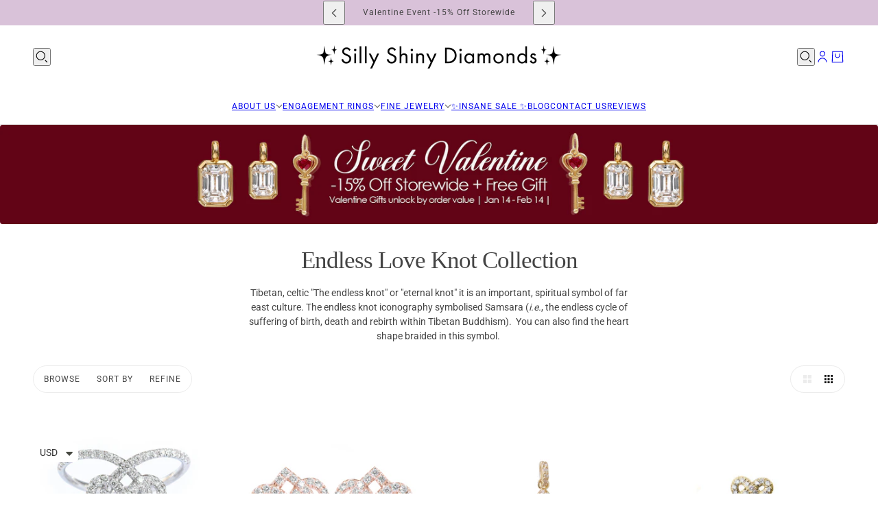

--- FILE ---
content_type: text/html; charset=utf-8
request_url: https://sillyshiny.com/collections/endless-love-knot-collection
body_size: 49378
content:
<!doctype html>
<html lang="en" dir="ltr">
  <head>
    <!-- Blockshop theme - Version 11.0.0 by Troop Themes - https://troopthemes.com/ -->

    <meta charset="UTF-8">
    <meta http-equiv="X-UA-Compatible" content="IE=edge">
    <meta name="viewport" content="width=device-width, initial-scale=1.0, maximum-scale=5.0"><meta name="description" content="Tibetan, celtic &quot;The endless knot&quot; or &quot;eternal knot&quot; it is an important, spiritual symbol of far east culture. The endless knot iconography symbolised Samsara (i.e., the endless cycle of suffering of birth, death and rebirth within Tibetan Buddhism).  You can also find the heart shape braided in this symbol. "><title>
      Endless Love Knot Collection
 &ndash; sillyshinydiamonds</title><link rel="canonical" href="https://sillyshiny.com/collections/endless-love-knot-collection"><link rel="shortcut icon" href="//sillyshiny.com/cdn/shop/files/favicon_2020_logo_website_1_a216d856-7e28-459f-a2f0-8d628fcb46b3.png?v=1670157625&width=32" type="image/png">
      <link rel="apple-touch-icon" href="//sillyshiny.com/cdn/shop/files/favicon_2020_logo_website_1_a216d856-7e28-459f-a2f0-8d628fcb46b3.png?v=1670157625&width=180"><link rel="preconnect" href="https://cdn.shopify.com" crossorigin>
<link rel="preconnect" href="https://fonts.shopifycdn.com" crossorigin>

<script async crossorigin fetchpriority="high" src="/cdn/shopifycloud/importmap-polyfill/es-modules-shim.2.4.0.js"></script>
<script type="importmap">
  {
    "imports": {
      "@troop-themes/main": "//sillyshiny.com/cdn/shop/t/26/assets/theme.js?v=141503407132691089391742721395"
    }
  }
</script><link
    rel="preload"
    href="//sillyshiny.com/cdn/fonts/roboto/roboto_n4.2019d890f07b1852f56ce63ba45b2db45d852cba.woff2"
    as="font"
    type="font/woff2"
    crossorigin
  ><meta property="og:type" content="website" />
  <meta property="og:title" content="Endless Love Knot Collection" /><meta property="og:image" content="http://sillyshiny.com/cdn/shop/files/sillyshinydiamonds_logo_black_1.png?v=1602430514">
    <meta property="og:image:secure_url" content="https://sillyshiny.com/cdn/shop/files/sillyshinydiamonds_logo_black_1.png?v=1602430514">
    <meta property="og:image:width" content="2268">
    <meta property="og:image:height" content="2268"><meta property="og:url" content="https://sillyshiny.com/collections/endless-love-knot-collection" />
<meta property="og:site_name" content="sillyshinydiamonds" />
<meta property="og:description" content="Tibetan, celtic &quot;The endless knot&quot; or &quot;eternal knot&quot; it is an important, spiritual symbol of far east culture. The endless knot iconography symbolised Samsara (i.e., the endless cycle of suffering of birth, death and rebirth within Tibetan Buddhism).  You can also find the heart shape braided in this symbol. " /><meta name="twitter:card" content="summary" />
<meta name="twitter:description" content="Tibetan, celtic &quot;The endless knot&quot; or &quot;eternal knot&quot; it is an important, spiritual symbol of far east culture. The endless knot iconography symbolised Samsara (i.e., the endless cycle of suffering of birth, death and rebirth within Tibetan Buddhism).  You can also find the heart shape braided in this symbol. " /><meta name="twitter:title" content="Endless Love Knot Collection" /><meta
      property="twitter:image"
      content="https://sillyshiny.com/cdn/shop/files/sillyshinydiamonds_logo_black_1.png?v=1602430514&width=480"
    /><style>@font-face {
  font-family: Roboto;
  font-weight: 400;
  font-style: normal;
  font-display: swap;
  src: url("//sillyshiny.com/cdn/fonts/roboto/roboto_n4.2019d890f07b1852f56ce63ba45b2db45d852cba.woff2") format("woff2"),
       url("//sillyshiny.com/cdn/fonts/roboto/roboto_n4.238690e0007583582327135619c5f7971652fa9d.woff") format("woff");
}
@font-face {
  font-family: Roboto;
  font-weight: 700;
  font-style: normal;
  font-display: swap;
  src: url("//sillyshiny.com/cdn/fonts/roboto/roboto_n7.f38007a10afbbde8976c4056bfe890710d51dec2.woff2") format("woff2"),
       url("//sillyshiny.com/cdn/fonts/roboto/roboto_n7.94bfdd3e80c7be00e128703d245c207769d763f9.woff") format("woff");
}
:root {--font--heading--uppercase: normal;--font--nav--uppercase: uppercase;--font--sub-nav--uppercase: uppercase;--font--button--uppercase: uppercase;--font--overline--uppercase: uppercase;--font--banner--size: 36px;
    --font--banner--mobile-size: 34px;

    --font--featured--size: 35px;
    --font--featured--mobile-size: 29px;

    --font--section--size: 28px;
    --font--section--mobile-size: 20px;

    --font--block--size: 16px;
    --font--block--mobile-size: 17px;

    --font--paragraph--size: 14px;--font--paragraph--mobile-size: 14px;--font--featured-paragraph--size: 14px;--font--featured-paragraph--mobile-size: 14px;--font--nav--size: 12px;--font--nav--mobile-size: 12px;--font--sub-nav--size: 10px;--font--sub-nav--mobile-size: 10px;--font--overline--size: 10px;
    --font--button--size: 14px;
    --font--button--spacing: 0px;

    --font--heading--family: "New York", Iowan Old Style, Apple Garamond, Baskerville, Times New Roman, Droid Serif, Times, Source Serif Pro, serif, Apple Color Emoji, Segoe UI Emoji, Segoe UI Symbol;
    --font--heading--weight: 400;
    --font--heading--style: normal;
    --font--heading--spacing: -1px;

    --font--nav--family: Roboto, sans-serif;
    --font--nav--weight: 400;
    --font--nav--style: normal;

    --font--paragraph--family: "system_ui", -apple-system, 'Segoe UI', Roboto, 'Helvetica Neue', 'Noto Sans', 'Liberation Sans', Arial, sans-serif, 'Apple Color Emoji', 'Segoe UI Emoji', 'Segoe UI Symbol', 'Noto Color Emoji';
    --font--paragraph--weight: 400;
    --font--paragraph--style: normal;
    --font--paragraph--spacing: 0px;

    --font--line-height: 1.2;
  }
</style><style>
  :root {
    --color--accent-1: #000000;
    --color--accent-1-translucent: rgba(0, 0, 0, 0.85);
    --color--accent-2: #d9c2d9;
    --color--accent-2-translucent: rgba(217, 194, 217, 0.85);
    --color--body: #444444;
    --color--body--light: #747474;
    --color--success: #4caf50;
    --color--gray: #e6e6e6;
    --color--alert: #d32f2f;

    --bg-color--white: white;
    --bg-color--light: #f7f7f7;
    --bg-color--light-translucent: rgba(247, 247, 247, 0.85);
    --bg-color--dark: #222222;
    --bg-color--dark-translucent: rgba(9, 9, 9, 0.85);
    --bg-color--accent-1: var(--color--accent-1);
    --bg-color--accent-2: var(--color--accent-2);
    --bg-color--body: #ffffff;
    --bg-color--body-translucent: rgba(255, 255, 255, 0.85);
    --bg-color--textbox: #fff;

    --border--dark: rgba(68, 68, 68, 0.1);
    --border--light: rgba(255, 255, 255, 0.1);

    --box-shadow--center: 0px 0px 10px rgba(0, 0, 0, 0.08);
    --box-shadow--top: 0 -10px 10px -10px rgba(0, 0, 0, 0.2);
    --box-shadow--left: -2px 0 10px -2px rgba(0, 0, 0, 0.2);
    --box-shadow--right: 2px 0 10px -2px rgba(0, 0, 0, 0.2);
    --box-shadow--bottom: 0 10px 10px -10px rgba(0, 0, 0, 0.2);

    --content--shadow-opacity: 0.15;
    --content--image-opacity: 0.65;

    --button--color: #ffffff;
    --button--bg-color: #444444;
    --button--bg-color--hover: var(--button--bg-color);
    --button--bdr-color: #444444;
    --button--color-disabled: #b9b9b9;
    --button--radius: 2px;

    --input--radius: 2px;
    --image--radius: 4px;
    --image--radius-enabled: 1;

    --progress-bar: linear-gradient(
                      90deg,
                      rgba(68, 68, 68, 0.3) 0%,
                      rgb(68, 68, 68) 80%,
                      rgba(68, 68, 68, 0.8)
                    );

    /* shop pay */
    --payment-terms-background-color: #ffffff;

    /* js helpers */
    --announcement--height: 0px;
    --header--height: 0px;
    --split-announcement--height: 0px;

    --sticky-offset: calc(var(--announcement--sticky, 0) * var(--announcement--height, 0px) + var(--header--sticky, 0) * var(--header--height, 0px));
  }

  shopify-accelerated-checkout, shopify-accelerated-checkout-cart {
    --shopify-accelerated-checkout-button-block-size: 45px;
    --shopify-accelerated-checkout-button-border-radius: var(--button--radius);
    --shopify-accelerated-checkout-button-box-shadow: 0 0 10px rgba(0, 0, 0, 0.3);
  }
</style><style>.disclosure--current-option {
    white-space: break-spaces !important;
}
.cart--tax-info {
    display: none !important;
}
  .product--block[data-block-type]:is(:empty,:has(>*:empty),[aria-hidden=true]) {
    display: block !important;
</style><link href="//sillyshiny.com/cdn/shop/t/26/assets/theme.css?v=177619136075893240061742721395" rel="stylesheet" type="text/css" media="all" />
    <script>window.performance && window.performance.mark && window.performance.mark('shopify.content_for_header.start');</script><meta name="google-site-verification" content="h-kvOcj_oczwlIKZPcSYCDXCi1U4sJ8zP9X4rF7O0yE">
<meta id="shopify-digital-wallet" name="shopify-digital-wallet" content="/1746567221/digital_wallets/dialog">
<meta name="shopify-checkout-api-token" content="6bd195d0c753c550ca25755a2a24ab69">
<meta id="in-context-paypal-metadata" data-shop-id="1746567221" data-venmo-supported="false" data-environment="production" data-locale="en_US" data-paypal-v4="true" data-currency="USD">
<link rel="alternate" type="application/atom+xml" title="Feed" href="/collections/endless-love-knot-collection.atom" />
<link rel="alternate" hreflang="x-default" href="https://sillyshiny.com/collections/endless-love-knot-collection">
<link rel="alternate" hreflang="en" href="https://sillyshiny.com/collections/endless-love-knot-collection">
<link rel="alternate" hreflang="en-CA" href="https://sillyshiny.com/en-ca/collections/endless-love-knot-collection">
<link rel="alternate" hreflang="en-IL" href="https://sillyshiny.com/en-il/collections/endless-love-knot-collection">
<link rel="alternate" hreflang="he-IL" href="https://sillyshiny.com/he-il/collections/endless-love-knot-collection">
<link rel="alternate" type="application/json+oembed" href="https://sillyshiny.com/collections/endless-love-knot-collection.oembed">
<script async="async" src="/checkouts/internal/preloads.js?locale=en-US"></script>
<script id="shopify-features" type="application/json">{"accessToken":"6bd195d0c753c550ca25755a2a24ab69","betas":["rich-media-storefront-analytics"],"domain":"sillyshiny.com","predictiveSearch":true,"shopId":1746567221,"locale":"en"}</script>
<script>var Shopify = Shopify || {};
Shopify.shop = "sillyshinydiamonds.myshopify.com";
Shopify.locale = "en";
Shopify.currency = {"active":"USD","rate":"1.0"};
Shopify.country = "US";
Shopify.theme = {"name":"Silly Shiny Diamonds 2025","id":146310430948,"schema_name":"Blockshop","schema_version":"11.0.0","theme_store_id":606,"role":"main"};
Shopify.theme.handle = "null";
Shopify.theme.style = {"id":null,"handle":null};
Shopify.cdnHost = "sillyshiny.com/cdn";
Shopify.routes = Shopify.routes || {};
Shopify.routes.root = "/";</script>
<script type="module">!function(o){(o.Shopify=o.Shopify||{}).modules=!0}(window);</script>
<script>!function(o){function n(){var o=[];function n(){o.push(Array.prototype.slice.apply(arguments))}return n.q=o,n}var t=o.Shopify=o.Shopify||{};t.loadFeatures=n(),t.autoloadFeatures=n()}(window);</script>
<script id="shop-js-analytics" type="application/json">{"pageType":"collection"}</script>
<script defer="defer" async type="module" src="//sillyshiny.com/cdn/shopifycloud/shop-js/modules/v2/client.init-shop-cart-sync_BN7fPSNr.en.esm.js"></script>
<script defer="defer" async type="module" src="//sillyshiny.com/cdn/shopifycloud/shop-js/modules/v2/chunk.common_Cbph3Kss.esm.js"></script>
<script defer="defer" async type="module" src="//sillyshiny.com/cdn/shopifycloud/shop-js/modules/v2/chunk.modal_DKumMAJ1.esm.js"></script>
<script type="module">
  await import("//sillyshiny.com/cdn/shopifycloud/shop-js/modules/v2/client.init-shop-cart-sync_BN7fPSNr.en.esm.js");
await import("//sillyshiny.com/cdn/shopifycloud/shop-js/modules/v2/chunk.common_Cbph3Kss.esm.js");
await import("//sillyshiny.com/cdn/shopifycloud/shop-js/modules/v2/chunk.modal_DKumMAJ1.esm.js");

  window.Shopify.SignInWithShop?.initShopCartSync?.({"fedCMEnabled":true,"windoidEnabled":true});

</script>
<script>(function() {
  var isLoaded = false;
  function asyncLoad() {
    if (isLoaded) return;
    isLoaded = true;
    var urls = ["https:\/\/cdn-stamped-io.azureedge.net\/files\/widget.min.js?shop=sillyshinydiamonds.myshopify.com","\/\/code.tidio.co\/5ypqp7iu7r01jbufe9ibm4zevilzei1p.js?shop=sillyshinydiamonds.myshopify.com","https:\/\/cdn1.stamped.io\/files\/widget.min.js?shop=sillyshinydiamonds.myshopify.com","https:\/\/pixelinstall.xyz\/addPixelCode.js?server=https:\/\/pixelinstall.xyz\/\u0026shop=sillyshinydiamonds.myshopify.com","https:\/\/cdn.hextom.com\/js\/ultimatesalesboost.js?shop=sillyshinydiamonds.myshopify.com","https:\/\/js.flashyapp.com\/shopify.js?account_id=5225\u0026shop=sillyshinydiamonds.myshopify.com"];
    for (var i = 0; i < urls.length; i++) {
      var s = document.createElement('script');
      s.type = 'text/javascript';
      s.async = true;
      s.src = urls[i];
      var x = document.getElementsByTagName('script')[0];
      x.parentNode.insertBefore(s, x);
    }
  };
  if(window.attachEvent) {
    window.attachEvent('onload', asyncLoad);
  } else {
    window.addEventListener('load', asyncLoad, false);
  }
})();</script>
<script id="__st">var __st={"a":1746567221,"offset":7200,"reqid":"f695fb01-a9c4-41fc-85de-fee56e5197ce-1769813987","pageurl":"sillyshiny.com\/collections\/endless-love-knot-collection","u":"830d7391dbd6","p":"collection","rtyp":"collection","rid":40226062389};</script>
<script>window.ShopifyPaypalV4VisibilityTracking = true;</script>
<script id="captcha-bootstrap">!function(){'use strict';const t='contact',e='account',n='new_comment',o=[[t,t],['blogs',n],['comments',n],[t,'customer']],c=[[e,'customer_login'],[e,'guest_login'],[e,'recover_customer_password'],[e,'create_customer']],r=t=>t.map((([t,e])=>`form[action*='/${t}']:not([data-nocaptcha='true']) input[name='form_type'][value='${e}']`)).join(','),a=t=>()=>t?[...document.querySelectorAll(t)].map((t=>t.form)):[];function s(){const t=[...o],e=r(t);return a(e)}const i='password',u='form_key',d=['recaptcha-v3-token','g-recaptcha-response','h-captcha-response',i],f=()=>{try{return window.sessionStorage}catch{return}},m='__shopify_v',_=t=>t.elements[u];function p(t,e,n=!1){try{const o=window.sessionStorage,c=JSON.parse(o.getItem(e)),{data:r}=function(t){const{data:e,action:n}=t;return t[m]||n?{data:e,action:n}:{data:t,action:n}}(c);for(const[e,n]of Object.entries(r))t.elements[e]&&(t.elements[e].value=n);n&&o.removeItem(e)}catch(o){console.error('form repopulation failed',{error:o})}}const l='form_type',E='cptcha';function T(t){t.dataset[E]=!0}const w=window,h=w.document,L='Shopify',v='ce_forms',y='captcha';let A=!1;((t,e)=>{const n=(g='f06e6c50-85a8-45c8-87d0-21a2b65856fe',I='https://cdn.shopify.com/shopifycloud/storefront-forms-hcaptcha/ce_storefront_forms_captcha_hcaptcha.v1.5.2.iife.js',D={infoText:'Protected by hCaptcha',privacyText:'Privacy',termsText:'Terms'},(t,e,n)=>{const o=w[L][v],c=o.bindForm;if(c)return c(t,g,e,D).then(n);var r;o.q.push([[t,g,e,D],n]),r=I,A||(h.body.append(Object.assign(h.createElement('script'),{id:'captcha-provider',async:!0,src:r})),A=!0)});var g,I,D;w[L]=w[L]||{},w[L][v]=w[L][v]||{},w[L][v].q=[],w[L][y]=w[L][y]||{},w[L][y].protect=function(t,e){n(t,void 0,e),T(t)},Object.freeze(w[L][y]),function(t,e,n,w,h,L){const[v,y,A,g]=function(t,e,n){const i=e?o:[],u=t?c:[],d=[...i,...u],f=r(d),m=r(i),_=r(d.filter((([t,e])=>n.includes(e))));return[a(f),a(m),a(_),s()]}(w,h,L),I=t=>{const e=t.target;return e instanceof HTMLFormElement?e:e&&e.form},D=t=>v().includes(t);t.addEventListener('submit',(t=>{const e=I(t);if(!e)return;const n=D(e)&&!e.dataset.hcaptchaBound&&!e.dataset.recaptchaBound,o=_(e),c=g().includes(e)&&(!o||!o.value);(n||c)&&t.preventDefault(),c&&!n&&(function(t){try{if(!f())return;!function(t){const e=f();if(!e)return;const n=_(t);if(!n)return;const o=n.value;o&&e.removeItem(o)}(t);const e=Array.from(Array(32),(()=>Math.random().toString(36)[2])).join('');!function(t,e){_(t)||t.append(Object.assign(document.createElement('input'),{type:'hidden',name:u})),t.elements[u].value=e}(t,e),function(t,e){const n=f();if(!n)return;const o=[...t.querySelectorAll(`input[type='${i}']`)].map((({name:t})=>t)),c=[...d,...o],r={};for(const[a,s]of new FormData(t).entries())c.includes(a)||(r[a]=s);n.setItem(e,JSON.stringify({[m]:1,action:t.action,data:r}))}(t,e)}catch(e){console.error('failed to persist form',e)}}(e),e.submit())}));const S=(t,e)=>{t&&!t.dataset[E]&&(n(t,e.some((e=>e===t))),T(t))};for(const o of['focusin','change'])t.addEventListener(o,(t=>{const e=I(t);D(e)&&S(e,y())}));const B=e.get('form_key'),M=e.get(l),P=B&&M;t.addEventListener('DOMContentLoaded',(()=>{const t=y();if(P)for(const e of t)e.elements[l].value===M&&p(e,B);[...new Set([...A(),...v().filter((t=>'true'===t.dataset.shopifyCaptcha))])].forEach((e=>S(e,t)))}))}(h,new URLSearchParams(w.location.search),n,t,e,['guest_login'])})(!0,!0)}();</script>
<script integrity="sha256-4kQ18oKyAcykRKYeNunJcIwy7WH5gtpwJnB7kiuLZ1E=" data-source-attribution="shopify.loadfeatures" defer="defer" src="//sillyshiny.com/cdn/shopifycloud/storefront/assets/storefront/load_feature-a0a9edcb.js" crossorigin="anonymous"></script>
<script data-source-attribution="shopify.dynamic_checkout.dynamic.init">var Shopify=Shopify||{};Shopify.PaymentButton=Shopify.PaymentButton||{isStorefrontPortableWallets:!0,init:function(){window.Shopify.PaymentButton.init=function(){};var t=document.createElement("script");t.src="https://sillyshiny.com/cdn/shopifycloud/portable-wallets/latest/portable-wallets.en.js",t.type="module",document.head.appendChild(t)}};
</script>
<script data-source-attribution="shopify.dynamic_checkout.buyer_consent">
  function portableWalletsHideBuyerConsent(e){var t=document.getElementById("shopify-buyer-consent"),n=document.getElementById("shopify-subscription-policy-button");t&&n&&(t.classList.add("hidden"),t.setAttribute("aria-hidden","true"),n.removeEventListener("click",e))}function portableWalletsShowBuyerConsent(e){var t=document.getElementById("shopify-buyer-consent"),n=document.getElementById("shopify-subscription-policy-button");t&&n&&(t.classList.remove("hidden"),t.removeAttribute("aria-hidden"),n.addEventListener("click",e))}window.Shopify?.PaymentButton&&(window.Shopify.PaymentButton.hideBuyerConsent=portableWalletsHideBuyerConsent,window.Shopify.PaymentButton.showBuyerConsent=portableWalletsShowBuyerConsent);
</script>
<script data-source-attribution="shopify.dynamic_checkout.cart.bootstrap">document.addEventListener("DOMContentLoaded",(function(){function t(){return document.querySelector("shopify-accelerated-checkout-cart, shopify-accelerated-checkout")}if(t())Shopify.PaymentButton.init();else{new MutationObserver((function(e,n){t()&&(Shopify.PaymentButton.init(),n.disconnect())})).observe(document.body,{childList:!0,subtree:!0})}}));
</script>
<link id="shopify-accelerated-checkout-styles" rel="stylesheet" media="screen" href="https://sillyshiny.com/cdn/shopifycloud/portable-wallets/latest/accelerated-checkout-backwards-compat.css" crossorigin="anonymous">
<style id="shopify-accelerated-checkout-cart">
        #shopify-buyer-consent {
  margin-top: 1em;
  display: inline-block;
  width: 100%;
}

#shopify-buyer-consent.hidden {
  display: none;
}

#shopify-subscription-policy-button {
  background: none;
  border: none;
  padding: 0;
  text-decoration: underline;
  font-size: inherit;
  cursor: pointer;
}

#shopify-subscription-policy-button::before {
  box-shadow: none;
}

      </style>

<script>window.performance && window.performance.mark && window.performance.mark('shopify.content_for_header.end');</script>
<script>
  if (Shopify) {
    Shopify.routes = {
      ...Shopify.routes,
      all_products_collection: '/collections/all',
      cart: '/cart',
      cart_add: '/cart/add',
      cart_change: '/cart/change',
      cart_update: '/cart/update',
      libraries: {
        swipe_listener: "//sillyshiny.com/cdn/shop/t/26/assets/swipe-listener.min.js?v=123039615894270182531742721395",
        masonry: "//sillyshiny.com/cdn/shop/t/26/assets/masonry.min.js?v=153413113355937702121742721395",
        plyr: "/cdn/shopifycloud/plyr/v2.0/shopify-plyr.en.js",
        vimeo: "https://player.vimeo.com/api/player.js"
      },
      product_recommendations: '/recommendations/products',
      predictive_search: '/search/suggest',
      search: '/search',
      root: '/',
      youtube: 'https://youtube.com/iframe_api'
    }
  }
</script><script type="module" src="//sillyshiny.com/cdn/shop/t/26/assets/theme.js?v=141503407132691089391742721395"></script><!-- BEGIN app block: shopify://apps/zepto-product-personalizer/blocks/product_personalizer_main/7411210d-7b32-4c09-9455-e129e3be4729 -->
<!-- BEGIN app snippet: zepto_common --><script>
var pplr_cart = {"note":null,"attributes":{},"original_total_price":0,"total_price":0,"total_discount":0,"total_weight":0.0,"item_count":0,"items":[],"requires_shipping":false,"currency":"USD","items_subtotal_price":0,"cart_level_discount_applications":[],"checkout_charge_amount":0};
var pplr_shop_currency = "USD";
var pplr_enabled_currencies_size = 1;
var pplr_money_formate = "\u003cspan class=money\u003e${{amount}}\u003c\/span\u003e";
var pplr_manual_theme_selector=["CartCount span:first","tr:has([name*=updates])","tr img:first",".line-item__title",".cart__item--price .cart__price",".grid__item.one-half.text-right",".pplr_item_remove",".ajaxcart__qty",".header__cart-price-bubble span[data-cart-price-bubble]","form[action*=cart] [name=checkout]","Click To View Image","1","Discount Code {{ code }} is invalid","Discount code","Apply","#pplr_D_class","Subtotal","Shipping","EST. Total"];
</script>
<script defer src="//cdn-zeptoapps.com/product-personalizer/pplr_common.js?v=31" ></script><!-- END app snippet -->

<!-- END app block --><script src="https://cdn.shopify.com/extensions/019bdab7-204d-79c1-9d23-f89b49b55f45/monk-free-gift-with-purchase-331/assets/mr-embed-1.js" type="text/javascript" defer="defer"></script>
<script src="https://cdn.shopify.com/extensions/a9a32278-85fd-435d-a2e4-15afbc801656/nova-multi-currency-converter-1/assets/nova-cur-app-embed.js" type="text/javascript" defer="defer"></script>
<link href="https://cdn.shopify.com/extensions/a9a32278-85fd-435d-a2e4-15afbc801656/nova-multi-currency-converter-1/assets/nova-cur.css" rel="stylesheet" type="text/css" media="all">
<link href="https://monorail-edge.shopifysvc.com" rel="dns-prefetch">
<script>(function(){if ("sendBeacon" in navigator && "performance" in window) {try {var session_token_from_headers = performance.getEntriesByType('navigation')[0].serverTiming.find(x => x.name == '_s').description;} catch {var session_token_from_headers = undefined;}var session_cookie_matches = document.cookie.match(/_shopify_s=([^;]*)/);var session_token_from_cookie = session_cookie_matches && session_cookie_matches.length === 2 ? session_cookie_matches[1] : "";var session_token = session_token_from_headers || session_token_from_cookie || "";function handle_abandonment_event(e) {var entries = performance.getEntries().filter(function(entry) {return /monorail-edge.shopifysvc.com/.test(entry.name);});if (!window.abandonment_tracked && entries.length === 0) {window.abandonment_tracked = true;var currentMs = Date.now();var navigation_start = performance.timing.navigationStart;var payload = {shop_id: 1746567221,url: window.location.href,navigation_start,duration: currentMs - navigation_start,session_token,page_type: "collection"};window.navigator.sendBeacon("https://monorail-edge.shopifysvc.com/v1/produce", JSON.stringify({schema_id: "online_store_buyer_site_abandonment/1.1",payload: payload,metadata: {event_created_at_ms: currentMs,event_sent_at_ms: currentMs}}));}}window.addEventListener('pagehide', handle_abandonment_event);}}());</script>
<script id="web-pixels-manager-setup">(function e(e,d,r,n,o){if(void 0===o&&(o={}),!Boolean(null===(a=null===(i=window.Shopify)||void 0===i?void 0:i.analytics)||void 0===a?void 0:a.replayQueue)){var i,a;window.Shopify=window.Shopify||{};var t=window.Shopify;t.analytics=t.analytics||{};var s=t.analytics;s.replayQueue=[],s.publish=function(e,d,r){return s.replayQueue.push([e,d,r]),!0};try{self.performance.mark("wpm:start")}catch(e){}var l=function(){var e={modern:/Edge?\/(1{2}[4-9]|1[2-9]\d|[2-9]\d{2}|\d{4,})\.\d+(\.\d+|)|Firefox\/(1{2}[4-9]|1[2-9]\d|[2-9]\d{2}|\d{4,})\.\d+(\.\d+|)|Chrom(ium|e)\/(9{2}|\d{3,})\.\d+(\.\d+|)|(Maci|X1{2}).+ Version\/(15\.\d+|(1[6-9]|[2-9]\d|\d{3,})\.\d+)([,.]\d+|)( \(\w+\)|)( Mobile\/\w+|) Safari\/|Chrome.+OPR\/(9{2}|\d{3,})\.\d+\.\d+|(CPU[ +]OS|iPhone[ +]OS|CPU[ +]iPhone|CPU IPhone OS|CPU iPad OS)[ +]+(15[._]\d+|(1[6-9]|[2-9]\d|\d{3,})[._]\d+)([._]\d+|)|Android:?[ /-](13[3-9]|1[4-9]\d|[2-9]\d{2}|\d{4,})(\.\d+|)(\.\d+|)|Android.+Firefox\/(13[5-9]|1[4-9]\d|[2-9]\d{2}|\d{4,})\.\d+(\.\d+|)|Android.+Chrom(ium|e)\/(13[3-9]|1[4-9]\d|[2-9]\d{2}|\d{4,})\.\d+(\.\d+|)|SamsungBrowser\/([2-9]\d|\d{3,})\.\d+/,legacy:/Edge?\/(1[6-9]|[2-9]\d|\d{3,})\.\d+(\.\d+|)|Firefox\/(5[4-9]|[6-9]\d|\d{3,})\.\d+(\.\d+|)|Chrom(ium|e)\/(5[1-9]|[6-9]\d|\d{3,})\.\d+(\.\d+|)([\d.]+$|.*Safari\/(?![\d.]+ Edge\/[\d.]+$))|(Maci|X1{2}).+ Version\/(10\.\d+|(1[1-9]|[2-9]\d|\d{3,})\.\d+)([,.]\d+|)( \(\w+\)|)( Mobile\/\w+|) Safari\/|Chrome.+OPR\/(3[89]|[4-9]\d|\d{3,})\.\d+\.\d+|(CPU[ +]OS|iPhone[ +]OS|CPU[ +]iPhone|CPU IPhone OS|CPU iPad OS)[ +]+(10[._]\d+|(1[1-9]|[2-9]\d|\d{3,})[._]\d+)([._]\d+|)|Android:?[ /-](13[3-9]|1[4-9]\d|[2-9]\d{2}|\d{4,})(\.\d+|)(\.\d+|)|Mobile Safari.+OPR\/([89]\d|\d{3,})\.\d+\.\d+|Android.+Firefox\/(13[5-9]|1[4-9]\d|[2-9]\d{2}|\d{4,})\.\d+(\.\d+|)|Android.+Chrom(ium|e)\/(13[3-9]|1[4-9]\d|[2-9]\d{2}|\d{4,})\.\d+(\.\d+|)|Android.+(UC? ?Browser|UCWEB|U3)[ /]?(15\.([5-9]|\d{2,})|(1[6-9]|[2-9]\d|\d{3,})\.\d+)\.\d+|SamsungBrowser\/(5\.\d+|([6-9]|\d{2,})\.\d+)|Android.+MQ{2}Browser\/(14(\.(9|\d{2,})|)|(1[5-9]|[2-9]\d|\d{3,})(\.\d+|))(\.\d+|)|K[Aa][Ii]OS\/(3\.\d+|([4-9]|\d{2,})\.\d+)(\.\d+|)/},d=e.modern,r=e.legacy,n=navigator.userAgent;return n.match(d)?"modern":n.match(r)?"legacy":"unknown"}(),u="modern"===l?"modern":"legacy",c=(null!=n?n:{modern:"",legacy:""})[u],f=function(e){return[e.baseUrl,"/wpm","/b",e.hashVersion,"modern"===e.buildTarget?"m":"l",".js"].join("")}({baseUrl:d,hashVersion:r,buildTarget:u}),m=function(e){var d=e.version,r=e.bundleTarget,n=e.surface,o=e.pageUrl,i=e.monorailEndpoint;return{emit:function(e){var a=e.status,t=e.errorMsg,s=(new Date).getTime(),l=JSON.stringify({metadata:{event_sent_at_ms:s},events:[{schema_id:"web_pixels_manager_load/3.1",payload:{version:d,bundle_target:r,page_url:o,status:a,surface:n,error_msg:t},metadata:{event_created_at_ms:s}}]});if(!i)return console&&console.warn&&console.warn("[Web Pixels Manager] No Monorail endpoint provided, skipping logging."),!1;try{return self.navigator.sendBeacon.bind(self.navigator)(i,l)}catch(e){}var u=new XMLHttpRequest;try{return u.open("POST",i,!0),u.setRequestHeader("Content-Type","text/plain"),u.send(l),!0}catch(e){return console&&console.warn&&console.warn("[Web Pixels Manager] Got an unhandled error while logging to Monorail."),!1}}}}({version:r,bundleTarget:l,surface:e.surface,pageUrl:self.location.href,monorailEndpoint:e.monorailEndpoint});try{o.browserTarget=l,function(e){var d=e.src,r=e.async,n=void 0===r||r,o=e.onload,i=e.onerror,a=e.sri,t=e.scriptDataAttributes,s=void 0===t?{}:t,l=document.createElement("script"),u=document.querySelector("head"),c=document.querySelector("body");if(l.async=n,l.src=d,a&&(l.integrity=a,l.crossOrigin="anonymous"),s)for(var f in s)if(Object.prototype.hasOwnProperty.call(s,f))try{l.dataset[f]=s[f]}catch(e){}if(o&&l.addEventListener("load",o),i&&l.addEventListener("error",i),u)u.appendChild(l);else{if(!c)throw new Error("Did not find a head or body element to append the script");c.appendChild(l)}}({src:f,async:!0,onload:function(){if(!function(){var e,d;return Boolean(null===(d=null===(e=window.Shopify)||void 0===e?void 0:e.analytics)||void 0===d?void 0:d.initialized)}()){var d=window.webPixelsManager.init(e)||void 0;if(d){var r=window.Shopify.analytics;r.replayQueue.forEach((function(e){var r=e[0],n=e[1],o=e[2];d.publishCustomEvent(r,n,o)})),r.replayQueue=[],r.publish=d.publishCustomEvent,r.visitor=d.visitor,r.initialized=!0}}},onerror:function(){return m.emit({status:"failed",errorMsg:"".concat(f," has failed to load")})},sri:function(e){var d=/^sha384-[A-Za-z0-9+/=]+$/;return"string"==typeof e&&d.test(e)}(c)?c:"",scriptDataAttributes:o}),m.emit({status:"loading"})}catch(e){m.emit({status:"failed",errorMsg:(null==e?void 0:e.message)||"Unknown error"})}}})({shopId: 1746567221,storefrontBaseUrl: "https://sillyshiny.com",extensionsBaseUrl: "https://extensions.shopifycdn.com/cdn/shopifycloud/web-pixels-manager",monorailEndpoint: "https://monorail-edge.shopifysvc.com/unstable/produce_batch",surface: "storefront-renderer",enabledBetaFlags: ["2dca8a86"],webPixelsConfigList: [{"id":"403964132","configuration":"{\"config\":\"{\\\"pixel_id\\\":\\\"G-ZN5TQ8V8GF\\\",\\\"target_country\\\":\\\"US\\\",\\\"gtag_events\\\":[{\\\"type\\\":\\\"begin_checkout\\\",\\\"action_label\\\":[\\\"G-ZN5TQ8V8GF\\\",\\\"AW-1019396226\\\/bFAdCJzEsvEBEIKBi-YD\\\"]},{\\\"type\\\":\\\"search\\\",\\\"action_label\\\":[\\\"G-ZN5TQ8V8GF\\\",\\\"AW-1019396226\\\/rmjaCJ_EsvEBEIKBi-YD\\\"]},{\\\"type\\\":\\\"view_item\\\",\\\"action_label\\\":[\\\"G-ZN5TQ8V8GF\\\",\\\"AW-1019396226\\\/UOMvCJbEsvEBEIKBi-YD\\\",\\\"MC-K1894GPWRJ\\\"]},{\\\"type\\\":\\\"purchase\\\",\\\"action_label\\\":[\\\"G-ZN5TQ8V8GF\\\",\\\"AW-1019396226\\\/kt3SCJPEsvEBEIKBi-YD\\\",\\\"MC-K1894GPWRJ\\\"]},{\\\"type\\\":\\\"page_view\\\",\\\"action_label\\\":[\\\"G-ZN5TQ8V8GF\\\",\\\"AW-1019396226\\\/IBffCJDEsvEBEIKBi-YD\\\",\\\"MC-K1894GPWRJ\\\"]},{\\\"type\\\":\\\"add_payment_info\\\",\\\"action_label\\\":[\\\"G-ZN5TQ8V8GF\\\",\\\"AW-1019396226\\\/yILzCKLEsvEBEIKBi-YD\\\"]},{\\\"type\\\":\\\"add_to_cart\\\",\\\"action_label\\\":[\\\"G-ZN5TQ8V8GF\\\",\\\"AW-1019396226\\\/sG78CJnEsvEBEIKBi-YD\\\"]}],\\\"enable_monitoring_mode\\\":false}\"}","eventPayloadVersion":"v1","runtimeContext":"OPEN","scriptVersion":"b2a88bafab3e21179ed38636efcd8a93","type":"APP","apiClientId":1780363,"privacyPurposes":[],"dataSharingAdjustments":{"protectedCustomerApprovalScopes":["read_customer_address","read_customer_email","read_customer_name","read_customer_personal_data","read_customer_phone"]}},{"id":"381747428","configuration":"{\"pixelCode\":\"CAS5GIJC77U10F5MN5NG\"}","eventPayloadVersion":"v1","runtimeContext":"STRICT","scriptVersion":"22e92c2ad45662f435e4801458fb78cc","type":"APP","apiClientId":4383523,"privacyPurposes":["ANALYTICS","MARKETING","SALE_OF_DATA"],"dataSharingAdjustments":{"protectedCustomerApprovalScopes":["read_customer_address","read_customer_email","read_customer_name","read_customer_personal_data","read_customer_phone"]}},{"id":"158466276","configuration":"{\"pixel_id\":\"538526839618187\",\"pixel_type\":\"facebook_pixel\",\"metaapp_system_user_token\":\"-\"}","eventPayloadVersion":"v1","runtimeContext":"OPEN","scriptVersion":"ca16bc87fe92b6042fbaa3acc2fbdaa6","type":"APP","apiClientId":2329312,"privacyPurposes":["ANALYTICS","MARKETING","SALE_OF_DATA"],"dataSharingAdjustments":{"protectedCustomerApprovalScopes":["read_customer_address","read_customer_email","read_customer_name","read_customer_personal_data","read_customer_phone"]}},{"id":"39977188","eventPayloadVersion":"1","runtimeContext":"LAX","scriptVersion":"1","type":"CUSTOM","privacyPurposes":["ANALYTICS","MARKETING","SALE_OF_DATA"],"name":"adscale"},{"id":"shopify-app-pixel","configuration":"{}","eventPayloadVersion":"v1","runtimeContext":"STRICT","scriptVersion":"0450","apiClientId":"shopify-pixel","type":"APP","privacyPurposes":["ANALYTICS","MARKETING"]},{"id":"shopify-custom-pixel","eventPayloadVersion":"v1","runtimeContext":"LAX","scriptVersion":"0450","apiClientId":"shopify-pixel","type":"CUSTOM","privacyPurposes":["ANALYTICS","MARKETING"]}],isMerchantRequest: false,initData: {"shop":{"name":"sillyshinydiamonds","paymentSettings":{"currencyCode":"USD"},"myshopifyDomain":"sillyshinydiamonds.myshopify.com","countryCode":"IL","storefrontUrl":"https:\/\/sillyshiny.com"},"customer":null,"cart":null,"checkout":null,"productVariants":[],"purchasingCompany":null},},"https://sillyshiny.com/cdn","1d2a099fw23dfb22ep557258f5m7a2edbae",{"modern":"","legacy":""},{"shopId":"1746567221","storefrontBaseUrl":"https:\/\/sillyshiny.com","extensionBaseUrl":"https:\/\/extensions.shopifycdn.com\/cdn\/shopifycloud\/web-pixels-manager","surface":"storefront-renderer","enabledBetaFlags":"[\"2dca8a86\"]","isMerchantRequest":"false","hashVersion":"1d2a099fw23dfb22ep557258f5m7a2edbae","publish":"custom","events":"[[\"page_viewed\",{}],[\"collection_viewed\",{\"collection\":{\"id\":\"40226062389\",\"title\":\"Endless Love Knot Collection\",\"productVariants\":[{\"price\":{\"amount\":2100.0,\"currencyCode\":\"USD\"},\"product\":{\"title\":\"Hearts Lock Knot Diamond Ring ♥\",\"vendor\":\"sillyshinydiamonds\",\"id\":\"790781984821\",\"untranslatedTitle\":\"Hearts Lock Knot Diamond Ring ♥\",\"url\":\"\/products\/hearts-lock-unique-statement-wide-lace-diamond-ring\",\"type\":\"\"},\"id\":\"8519524089909\",\"image\":{\"src\":\"\/\/sillyshiny.com\/cdn\/shop\/products\/il_fullxfull.1400745174_6es7.jpg?v=1565509711\"},\"sku\":\"20190\",\"title\":\"14K Rose Gold \/ 4 \/ Lab Diamonds\",\"untranslatedTitle\":\"14K Rose Gold \/ 4 \/ Lab Diamonds\"},{\"price\":{\"amount\":1450.0,\"currencyCode\":\"USD\"},\"product\":{\"title\":\"Hearts Lock Knot Stud Diamond Earrings ♥\",\"vendor\":\"sillyshinydiamonds\",\"id\":\"788230209589\",\"untranslatedTitle\":\"Hearts Lock Knot Stud Diamond Earrings ♥\",\"url\":\"\/products\/hearts-lock-knot-stud-diamond-earrings\",\"type\":\"\"},\"id\":\"8503529373749\",\"image\":{\"src\":\"\/\/sillyshiny.com\/cdn\/shop\/products\/il_fullxfull.1455334133_blef_934c7d17-2c26-4740-b5e2-ba9d9f64b546.jpg?v=1565509710\"},\"sku\":\"230104\",\"title\":\"14K Rose Gold\",\"untranslatedTitle\":\"14K Rose Gold\"},{\"price\":{\"amount\":999.0,\"currencyCode\":\"USD\"},\"product\":{\"title\":\"Infinity hearts lock knot dainty diamond pendant necklace ♥\",\"vendor\":\"sillyshinydiamonds\",\"id\":\"1487184920629\",\"untranslatedTitle\":\"Infinity hearts lock knot dainty diamond pendant necklace ♥\",\"url\":\"\/products\/infinity-hearts-lock-knot-diamond-pendant-necklace\",\"type\":\"\"},\"id\":\"37709188497590\",\"image\":{\"src\":\"\/\/sillyshiny.com\/cdn\/shop\/files\/hearts_lock_knot_diamond_pendant_yellow_gold_white_bg.jpg?v=1720601932\"},\"sku\":\"20308\",\"title\":\"Only pendant - without chain \/ 14K Rose Gold\",\"untranslatedTitle\":\"Only pendant - without chain \/ 14K Rose Gold\"},{\"price\":{\"amount\":1150.0,\"currencyCode\":\"USD\"},\"product\":{\"title\":\"Endless Love Knot Diamond Bracelet ♥\",\"vendor\":\"sillyshinydiamonds\",\"id\":\"780997787701\",\"untranslatedTitle\":\"Endless Love Knot Diamond Bracelet ♥\",\"url\":\"\/products\/endless-love-knot-diamond-bracelet\",\"type\":\"\"},\"id\":\"8476364636213\",\"image\":{\"src\":\"\/\/sillyshiny.com\/cdn\/shop\/products\/il_fullxfull.1400745670_1qzv.jpg?v=1767472732\"},\"sku\":\"11007\",\"title\":\"14K Rose Gold \/ Single Chain \/ 15cm\",\"untranslatedTitle\":\"14K Rose Gold \/ Single Chain \/ 15cm\"},{\"price\":{\"amount\":978.0,\"currencyCode\":\"USD\"},\"product\":{\"title\":\"Endless Love Knot Diamond Pendant Necklace - Tibetan Symbol ♥\",\"vendor\":\"sillyshinydiamonds\",\"id\":\"790780084277\",\"untranslatedTitle\":\"Endless Love Knot Diamond Pendant Necklace - Tibetan Symbol ♥\",\"url\":\"\/products\/endless-love-knot-diamond-necklace\",\"type\":\"\"},\"id\":\"37714287067318\",\"image\":{\"src\":\"\/\/sillyshiny.com\/cdn\/shop\/products\/endless-love-knot-diamond-necklace-rose-gold.jpg?v=1624198602\"},\"sku\":\"10356\",\"title\":\"Only pendant - without chain \/ 14K Rose Gold\",\"untranslatedTitle\":\"Only pendant - without chain \/ 14K Rose Gold\"},{\"price\":{\"amount\":1868.0,\"currencyCode\":\"USD\"},\"product\":{\"title\":\"Tibetan symbol of Endless Love, Diamond Stud Earrings ♥\",\"vendor\":\"sillyshinydiamonds\",\"id\":\"790779428917\",\"untranslatedTitle\":\"Tibetan symbol of Endless Love, Diamond Stud Earrings ♥\",\"url\":\"\/products\/tibetan-symbol-of-endless-love-diamond-stud-earrings\",\"type\":\"\"},\"id\":\"8519461044277\",\"image\":{\"src\":\"\/\/sillyshiny.com\/cdn\/shop\/products\/il_fullxfull.1448029217_hz8o.jpg?v=1723103735\"},\"sku\":\"25795\",\"title\":\"14K White Gold\",\"untranslatedTitle\":\"14K White Gold\"},{\"price\":{\"amount\":2169.0,\"currencyCode\":\"USD\"},\"product\":{\"title\":\"Endless Love Knot, Diamonds on chain Charm Bracelet ♥\",\"vendor\":\"sillyshinydiamonds\",\"id\":\"788235780149\",\"untranslatedTitle\":\"Endless Love Knot, Diamonds on chain Charm Bracelet ♥\",\"url\":\"\/products\/endless-love-knot-diamonds-by-the-yard-chain-charm-bracelet\",\"type\":\"\"},\"id\":\"8503624958005\",\"image\":{\"src\":\"\/\/sillyshiny.com\/cdn\/shop\/products\/il_fullxfull.1408946682_nlfp_a2a16539-5213-401d-ac72-ae2450bd35dd.jpg?v=1594771732\"},\"sku\":\"16821\",\"title\":\"14K Rose Gold \/ 15cm\",\"untranslatedTitle\":\"14K Rose Gold \/ 15cm\"},{\"price\":{\"amount\":2235.0,\"currencyCode\":\"USD\"},\"product\":{\"title\":\"Tibetan Endless Love Knot Diamond Strand Necklace♥\",\"vendor\":\"sillyshinydiamonds\",\"id\":\"786192171061\",\"untranslatedTitle\":\"Tibetan Endless Love Knot Diamond Strand Necklace♥\",\"url\":\"\/products\/tibetan-necklace-white-gold-pendant-necklace-diamond-by-the-yard-necklace-love-necklace-tibetan-pendant-handmade-jewelry-endless-love\",\"type\":\"\"},\"id\":\"8494833565749\",\"image\":{\"src\":\"\/\/sillyshiny.com\/cdn\/shop\/products\/endlessloveknotdiamondbytheyardnecklace.jpg?v=1625657835\"},\"sku\":\"12691\",\"title\":\"14K Rose Gold \/ 15.5in - 42 cm \/ Lab Diamonds\",\"untranslatedTitle\":\"14K Rose Gold \/ 15.5in - 42 cm \/ Lab Diamonds\"},{\"price\":{\"amount\":1750.0,\"currencyCode\":\"USD\"},\"product\":{\"title\":\"Tibetan endless love Knot Lace Diamond Ring ♥\",\"vendor\":\"sillyshinydiamonds\",\"id\":\"786191482933\",\"untranslatedTitle\":\"Tibetan endless love Knot Lace Diamond Ring ♥\",\"url\":\"\/products\/tibetan-endless-love-knot-lace-diamond-ring\",\"type\":\"\"},\"id\":\"8494826192949\",\"image\":{\"src\":\"\/\/sillyshiny.com\/cdn\/shop\/products\/loveknotringwhitegold.jpg?v=1723107921\"},\"sku\":\"20134\",\"title\":\"14K White Gold \/ 4 \/ Natural Diamonds\",\"untranslatedTitle\":\"14K White Gold \/ 4 \/ Natural Diamonds\"}]}}]]"});</script><script>
  window.ShopifyAnalytics = window.ShopifyAnalytics || {};
  window.ShopifyAnalytics.meta = window.ShopifyAnalytics.meta || {};
  window.ShopifyAnalytics.meta.currency = 'USD';
  var meta = {"products":[{"id":790781984821,"gid":"gid:\/\/shopify\/Product\/790781984821","vendor":"sillyshinydiamonds","type":"","handle":"hearts-lock-unique-statement-wide-lace-diamond-ring","variants":[{"id":8519524089909,"price":210000,"name":"Hearts Lock Knot Diamond Ring ♥ - 14K Rose Gold \/ 4 \/ Lab Diamonds","public_title":"14K Rose Gold \/ 4 \/ Lab Diamonds","sku":"20190"},{"id":46820106666212,"price":259000,"name":"Hearts Lock Knot Diamond Ring ♥ - 14K Rose Gold \/ 4 \/ Natural Diamonds","public_title":"14K Rose Gold \/ 4 \/ Natural Diamonds","sku":null},{"id":8519524155445,"price":210000,"name":"Hearts Lock Knot Diamond Ring ♥ - 14K Rose Gold \/ 4.5 \/ Lab Diamonds","public_title":"14K Rose Gold \/ 4.5 \/ Lab Diamonds","sku":"20190"},{"id":46820106698980,"price":259000,"name":"Hearts Lock Knot Diamond Ring ♥ - 14K Rose Gold \/ 4.5 \/ Natural Diamonds","public_title":"14K Rose Gold \/ 4.5 \/ Natural Diamonds","sku":null},{"id":8519524220981,"price":210000,"name":"Hearts Lock Knot Diamond Ring ♥ - 14K Rose Gold \/ 5 \/ Lab Diamonds","public_title":"14K Rose Gold \/ 5 \/ Lab Diamonds","sku":"20190"},{"id":46820106731748,"price":259000,"name":"Hearts Lock Knot Diamond Ring ♥ - 14K Rose Gold \/ 5 \/ Natural Diamonds","public_title":"14K Rose Gold \/ 5 \/ Natural Diamonds","sku":null},{"id":8519524286517,"price":210000,"name":"Hearts Lock Knot Diamond Ring ♥ - 14K Rose Gold \/ 5.5 \/ Lab Diamonds","public_title":"14K Rose Gold \/ 5.5 \/ Lab Diamonds","sku":"20190"},{"id":46820106764516,"price":259000,"name":"Hearts Lock Knot Diamond Ring ♥ - 14K Rose Gold \/ 5.5 \/ Natural Diamonds","public_title":"14K Rose Gold \/ 5.5 \/ Natural Diamonds","sku":null},{"id":8519524352053,"price":210000,"name":"Hearts Lock Knot Diamond Ring ♥ - 14K Rose Gold \/ 6 \/ Lab Diamonds","public_title":"14K Rose Gold \/ 6 \/ Lab Diamonds","sku":"20190"},{"id":46820106797284,"price":259000,"name":"Hearts Lock Knot Diamond Ring ♥ - 14K Rose Gold \/ 6 \/ Natural Diamonds","public_title":"14K Rose Gold \/ 6 \/ Natural Diamonds","sku":null},{"id":8519524417589,"price":210000,"name":"Hearts Lock Knot Diamond Ring ♥ - 14K Rose Gold \/ 6.5 \/ Lab Diamonds","public_title":"14K Rose Gold \/ 6.5 \/ Lab Diamonds","sku":"20190"},{"id":46820106830052,"price":259000,"name":"Hearts Lock Knot Diamond Ring ♥ - 14K Rose Gold \/ 6.5 \/ Natural Diamonds","public_title":"14K Rose Gold \/ 6.5 \/ Natural Diamonds","sku":null},{"id":8519524483125,"price":210000,"name":"Hearts Lock Knot Diamond Ring ♥ - 14K Rose Gold \/ 7 \/ Lab Diamonds","public_title":"14K Rose Gold \/ 7 \/ Lab Diamonds","sku":"20190"},{"id":46820106862820,"price":259000,"name":"Hearts Lock Knot Diamond Ring ♥ - 14K Rose Gold \/ 7 \/ Natural Diamonds","public_title":"14K Rose Gold \/ 7 \/ Natural Diamonds","sku":null},{"id":8519524548661,"price":210000,"name":"Hearts Lock Knot Diamond Ring ♥ - 14K Rose Gold \/ 7.5 \/ Lab Diamonds","public_title":"14K Rose Gold \/ 7.5 \/ Lab Diamonds","sku":"20190"},{"id":46820106895588,"price":259000,"name":"Hearts Lock Knot Diamond Ring ♥ - 14K Rose Gold \/ 7.5 \/ Natural Diamonds","public_title":"14K Rose Gold \/ 7.5 \/ Natural Diamonds","sku":null},{"id":8519524614197,"price":210000,"name":"Hearts Lock Knot Diamond Ring ♥ - 14K Rose Gold \/ 8 \/ Lab Diamonds","public_title":"14K Rose Gold \/ 8 \/ Lab Diamonds","sku":"20190"},{"id":46820106928356,"price":259000,"name":"Hearts Lock Knot Diamond Ring ♥ - 14K Rose Gold \/ 8 \/ Natural Diamonds","public_title":"14K Rose Gold \/ 8 \/ Natural Diamonds","sku":null},{"id":8519524679733,"price":210000,"name":"Hearts Lock Knot Diamond Ring ♥ - 14K Rose Gold \/ 8.5 \/ Lab Diamonds","public_title":"14K Rose Gold \/ 8.5 \/ Lab Diamonds","sku":"20190"},{"id":46820106961124,"price":259000,"name":"Hearts Lock Knot Diamond Ring ♥ - 14K Rose Gold \/ 8.5 \/ Natural Diamonds","public_title":"14K Rose Gold \/ 8.5 \/ Natural Diamonds","sku":null},{"id":8519524745269,"price":210000,"name":"Hearts Lock Knot Diamond Ring ♥ - 14K Rose Gold \/ 9 \/ Lab Diamonds","public_title":"14K Rose Gold \/ 9 \/ Lab Diamonds","sku":"20190"},{"id":46820106993892,"price":259000,"name":"Hearts Lock Knot Diamond Ring ♥ - 14K Rose Gold \/ 9 \/ Natural Diamonds","public_title":"14K Rose Gold \/ 9 \/ Natural Diamonds","sku":null},{"id":40841942794422,"price":210000,"name":"Hearts Lock Knot Diamond Ring ♥ - 14K Rose Gold \/ 9.5 \/ Lab Diamonds","public_title":"14K Rose Gold \/ 9.5 \/ Lab Diamonds","sku":"20190"},{"id":46820107026660,"price":259000,"name":"Hearts Lock Knot Diamond Ring ♥ - 14K Rose Gold \/ 9.5 \/ Natural Diamonds","public_title":"14K Rose Gold \/ 9.5 \/ Natural Diamonds","sku":null},{"id":40841942827190,"price":210000,"name":"Hearts Lock Knot Diamond Ring ♥ - 14K Rose Gold \/ 10 \/ Lab Diamonds","public_title":"14K Rose Gold \/ 10 \/ Lab Diamonds","sku":"20190"},{"id":46820107059428,"price":259000,"name":"Hearts Lock Knot Diamond Ring ♥ - 14K Rose Gold \/ 10 \/ Natural Diamonds","public_title":"14K Rose Gold \/ 10 \/ Natural Diamonds","sku":null},{"id":40841942859958,"price":210000,"name":"Hearts Lock Knot Diamond Ring ♥ - 14K Rose Gold \/ 10.5 \/ Lab Diamonds","public_title":"14K Rose Gold \/ 10.5 \/ Lab Diamonds","sku":"20190"},{"id":46820107092196,"price":259000,"name":"Hearts Lock Knot Diamond Ring ♥ - 14K Rose Gold \/ 10.5 \/ Natural Diamonds","public_title":"14K Rose Gold \/ 10.5 \/ Natural Diamonds","sku":null},{"id":40841942892726,"price":210000,"name":"Hearts Lock Knot Diamond Ring ♥ - 14K Rose Gold \/ 11 \/ Lab Diamonds","public_title":"14K Rose Gold \/ 11 \/ Lab Diamonds","sku":"20190"},{"id":46820107124964,"price":259000,"name":"Hearts Lock Knot Diamond Ring ♥ - 14K Rose Gold \/ 11 \/ Natural Diamonds","public_title":"14K Rose Gold \/ 11 \/ Natural Diamonds","sku":null},{"id":8519524909109,"price":210000,"name":"Hearts Lock Knot Diamond Ring ♥ - 14K White Gold \/ 4 \/ Lab Diamonds","public_title":"14K White Gold \/ 4 \/ Lab Diamonds","sku":"20190"},{"id":46820107157732,"price":259000,"name":"Hearts Lock Knot Diamond Ring ♥ - 14K White Gold \/ 4 \/ Natural Diamonds","public_title":"14K White Gold \/ 4 \/ Natural Diamonds","sku":null},{"id":8519524974645,"price":210000,"name":"Hearts Lock Knot Diamond Ring ♥ - 14K White Gold \/ 4.5 \/ Lab Diamonds","public_title":"14K White Gold \/ 4.5 \/ Lab Diamonds","sku":"20190"},{"id":46820107190500,"price":259000,"name":"Hearts Lock Knot Diamond Ring ♥ - 14K White Gold \/ 4.5 \/ Natural Diamonds","public_title":"14K White Gold \/ 4.5 \/ Natural Diamonds","sku":null},{"id":8519525040181,"price":210000,"name":"Hearts Lock Knot Diamond Ring ♥ - 14K White Gold \/ 5 \/ Lab Diamonds","public_title":"14K White Gold \/ 5 \/ Lab Diamonds","sku":"20190"},{"id":46820107223268,"price":259000,"name":"Hearts Lock Knot Diamond Ring ♥ - 14K White Gold \/ 5 \/ Natural Diamonds","public_title":"14K White Gold \/ 5 \/ Natural Diamonds","sku":null},{"id":8519525105717,"price":210000,"name":"Hearts Lock Knot Diamond Ring ♥ - 14K White Gold \/ 5.5 \/ Lab Diamonds","public_title":"14K White Gold \/ 5.5 \/ Lab Diamonds","sku":"20190"},{"id":46820107256036,"price":259000,"name":"Hearts Lock Knot Diamond Ring ♥ - 14K White Gold \/ 5.5 \/ Natural Diamonds","public_title":"14K White Gold \/ 5.5 \/ Natural Diamonds","sku":null},{"id":8519525171253,"price":210000,"name":"Hearts Lock Knot Diamond Ring ♥ - 14K White Gold \/ 6 \/ Lab Diamonds","public_title":"14K White Gold \/ 6 \/ Lab Diamonds","sku":"20190"},{"id":46820107288804,"price":259000,"name":"Hearts Lock Knot Diamond Ring ♥ - 14K White Gold \/ 6 \/ Natural Diamonds","public_title":"14K White Gold \/ 6 \/ Natural Diamonds","sku":null},{"id":8519525236789,"price":210000,"name":"Hearts Lock Knot Diamond Ring ♥ - 14K White Gold \/ 6.5 \/ Lab Diamonds","public_title":"14K White Gold \/ 6.5 \/ Lab Diamonds","sku":"20190"},{"id":46820107321572,"price":259000,"name":"Hearts Lock Knot Diamond Ring ♥ - 14K White Gold \/ 6.5 \/ Natural Diamonds","public_title":"14K White Gold \/ 6.5 \/ Natural Diamonds","sku":null},{"id":8519525302325,"price":210000,"name":"Hearts Lock Knot Diamond Ring ♥ - 14K White Gold \/ 7 \/ Lab Diamonds","public_title":"14K White Gold \/ 7 \/ Lab Diamonds","sku":"20190"},{"id":46820107354340,"price":259000,"name":"Hearts Lock Knot Diamond Ring ♥ - 14K White Gold \/ 7 \/ Natural Diamonds","public_title":"14K White Gold \/ 7 \/ Natural Diamonds","sku":null},{"id":8519525367861,"price":210000,"name":"Hearts Lock Knot Diamond Ring ♥ - 14K White Gold \/ 7.5 \/ Lab Diamonds","public_title":"14K White Gold \/ 7.5 \/ Lab Diamonds","sku":"20190"},{"id":46820107387108,"price":259000,"name":"Hearts Lock Knot Diamond Ring ♥ - 14K White Gold \/ 7.5 \/ Natural Diamonds","public_title":"14K White Gold \/ 7.5 \/ Natural Diamonds","sku":null},{"id":8519525433397,"price":210000,"name":"Hearts Lock Knot Diamond Ring ♥ - 14K White Gold \/ 8 \/ Lab Diamonds","public_title":"14K White Gold \/ 8 \/ Lab Diamonds","sku":"20190"},{"id":46820107419876,"price":259000,"name":"Hearts Lock Knot Diamond Ring ♥ - 14K White Gold \/ 8 \/ Natural Diamonds","public_title":"14K White Gold \/ 8 \/ Natural Diamonds","sku":null},{"id":8519525498933,"price":210000,"name":"Hearts Lock Knot Diamond Ring ♥ - 14K White Gold \/ 8.5 \/ Lab Diamonds","public_title":"14K White Gold \/ 8.5 \/ Lab Diamonds","sku":"20190"},{"id":46820107452644,"price":259000,"name":"Hearts Lock Knot Diamond Ring ♥ - 14K White Gold \/ 8.5 \/ Natural Diamonds","public_title":"14K White Gold \/ 8.5 \/ Natural Diamonds","sku":null},{"id":8519525564469,"price":210000,"name":"Hearts Lock Knot Diamond Ring ♥ - 14K White Gold \/ 9 \/ Lab Diamonds","public_title":"14K White Gold \/ 9 \/ Lab Diamonds","sku":"20190"},{"id":46820107485412,"price":259000,"name":"Hearts Lock Knot Diamond Ring ♥ - 14K White Gold \/ 9 \/ Natural Diamonds","public_title":"14K White Gold \/ 9 \/ Natural Diamonds","sku":null},{"id":40841942925494,"price":210000,"name":"Hearts Lock Knot Diamond Ring ♥ - 14K White Gold \/ 9.5 \/ Lab Diamonds","public_title":"14K White Gold \/ 9.5 \/ Lab Diamonds","sku":"20190"},{"id":46820107518180,"price":259000,"name":"Hearts Lock Knot Diamond Ring ♥ - 14K White Gold \/ 9.5 \/ Natural Diamonds","public_title":"14K White Gold \/ 9.5 \/ Natural Diamonds","sku":null},{"id":40841942958262,"price":210000,"name":"Hearts Lock Knot Diamond Ring ♥ - 14K White Gold \/ 10 \/ Lab Diamonds","public_title":"14K White Gold \/ 10 \/ Lab Diamonds","sku":"20190"},{"id":46820107550948,"price":259000,"name":"Hearts Lock Knot Diamond Ring ♥ - 14K White Gold \/ 10 \/ Natural Diamonds","public_title":"14K White Gold \/ 10 \/ Natural Diamonds","sku":null},{"id":40841942991030,"price":210000,"name":"Hearts Lock Knot Diamond Ring ♥ - 14K White Gold \/ 10.5 \/ Lab Diamonds","public_title":"14K White Gold \/ 10.5 \/ Lab Diamonds","sku":"20190"},{"id":46820107583716,"price":259000,"name":"Hearts Lock Knot Diamond Ring ♥ - 14K White Gold \/ 10.5 \/ Natural Diamonds","public_title":"14K White Gold \/ 10.5 \/ Natural Diamonds","sku":null},{"id":40841943023798,"price":210000,"name":"Hearts Lock Knot Diamond Ring ♥ - 14K White Gold \/ 11 \/ Lab Diamonds","public_title":"14K White Gold \/ 11 \/ Lab Diamonds","sku":"20190"},{"id":46820107616484,"price":259000,"name":"Hearts Lock Knot Diamond Ring ♥ - 14K White Gold \/ 11 \/ Natural Diamonds","public_title":"14K White Gold \/ 11 \/ Natural Diamonds","sku":null},{"id":8519525728309,"price":210000,"name":"Hearts Lock Knot Diamond Ring ♥ - 14K Yellow Gold \/ 4 \/ Lab Diamonds","public_title":"14K Yellow Gold \/ 4 \/ Lab Diamonds","sku":"20190"},{"id":46820107649252,"price":259000,"name":"Hearts Lock Knot Diamond Ring ♥ - 14K Yellow Gold \/ 4 \/ Natural Diamonds","public_title":"14K Yellow Gold \/ 4 \/ Natural Diamonds","sku":null},{"id":8519525793845,"price":210000,"name":"Hearts Lock Knot Diamond Ring ♥ - 14K Yellow Gold \/ 4.5 \/ Lab Diamonds","public_title":"14K Yellow Gold \/ 4.5 \/ Lab Diamonds","sku":"20190"},{"id":46820107682020,"price":259000,"name":"Hearts Lock Knot Diamond Ring ♥ - 14K Yellow Gold \/ 4.5 \/ Natural Diamonds","public_title":"14K Yellow Gold \/ 4.5 \/ Natural Diamonds","sku":null},{"id":8519525859381,"price":210000,"name":"Hearts Lock Knot Diamond Ring ♥ - 14K Yellow Gold \/ 5 \/ Lab Diamonds","public_title":"14K Yellow Gold \/ 5 \/ Lab Diamonds","sku":"20190"},{"id":46820107714788,"price":259000,"name":"Hearts Lock Knot Diamond Ring ♥ - 14K Yellow Gold \/ 5 \/ Natural Diamonds","public_title":"14K Yellow Gold \/ 5 \/ Natural Diamonds","sku":null},{"id":8519525924917,"price":210000,"name":"Hearts Lock Knot Diamond Ring ♥ - 14K Yellow Gold \/ 5.5 \/ Lab Diamonds","public_title":"14K Yellow Gold \/ 5.5 \/ Lab Diamonds","sku":"20190"},{"id":46820107747556,"price":259000,"name":"Hearts Lock Knot Diamond Ring ♥ - 14K Yellow Gold \/ 5.5 \/ Natural Diamonds","public_title":"14K Yellow Gold \/ 5.5 \/ Natural Diamonds","sku":null},{"id":8519525990453,"price":210000,"name":"Hearts Lock Knot Diamond Ring ♥ - 14K Yellow Gold \/ 6 \/ Lab Diamonds","public_title":"14K Yellow Gold \/ 6 \/ Lab Diamonds","sku":"20190"},{"id":46820107780324,"price":259000,"name":"Hearts Lock Knot Diamond Ring ♥ - 14K Yellow Gold \/ 6 \/ Natural Diamonds","public_title":"14K Yellow Gold \/ 6 \/ Natural Diamonds","sku":null},{"id":8519526055989,"price":210000,"name":"Hearts Lock Knot Diamond Ring ♥ - 14K Yellow Gold \/ 6.5 \/ Lab Diamonds","public_title":"14K Yellow Gold \/ 6.5 \/ Lab Diamonds","sku":"20190"},{"id":46820107813092,"price":259000,"name":"Hearts Lock Knot Diamond Ring ♥ - 14K Yellow Gold \/ 6.5 \/ Natural Diamonds","public_title":"14K Yellow Gold \/ 6.5 \/ Natural Diamonds","sku":null},{"id":8519526121525,"price":210000,"name":"Hearts Lock Knot Diamond Ring ♥ - 14K Yellow Gold \/ 7 \/ Lab Diamonds","public_title":"14K Yellow Gold \/ 7 \/ Lab Diamonds","sku":"20190"},{"id":46820107845860,"price":259000,"name":"Hearts Lock Knot Diamond Ring ♥ - 14K Yellow Gold \/ 7 \/ Natural Diamonds","public_title":"14K Yellow Gold \/ 7 \/ Natural Diamonds","sku":null},{"id":8519526187061,"price":210000,"name":"Hearts Lock Knot Diamond Ring ♥ - 14K Yellow Gold \/ 7.5 \/ Lab Diamonds","public_title":"14K Yellow Gold \/ 7.5 \/ Lab Diamonds","sku":"20190"},{"id":46820107878628,"price":259000,"name":"Hearts Lock Knot Diamond Ring ♥ - 14K Yellow Gold \/ 7.5 \/ Natural Diamonds","public_title":"14K Yellow Gold \/ 7.5 \/ Natural Diamonds","sku":null},{"id":8519526252597,"price":210000,"name":"Hearts Lock Knot Diamond Ring ♥ - 14K Yellow Gold \/ 8 \/ Lab Diamonds","public_title":"14K Yellow Gold \/ 8 \/ Lab Diamonds","sku":"20190"},{"id":46820107911396,"price":259000,"name":"Hearts Lock Knot Diamond Ring ♥ - 14K Yellow Gold \/ 8 \/ Natural Diamonds","public_title":"14K Yellow Gold \/ 8 \/ Natural Diamonds","sku":null},{"id":8519526318133,"price":210000,"name":"Hearts Lock Knot Diamond Ring ♥ - 14K Yellow Gold \/ 8.5 \/ Lab Diamonds","public_title":"14K Yellow Gold \/ 8.5 \/ Lab Diamonds","sku":"20190"},{"id":46820107944164,"price":259000,"name":"Hearts Lock Knot Diamond Ring ♥ - 14K Yellow Gold \/ 8.5 \/ Natural Diamonds","public_title":"14K Yellow Gold \/ 8.5 \/ Natural Diamonds","sku":null},{"id":8519526383669,"price":210000,"name":"Hearts Lock Knot Diamond Ring ♥ - 14K Yellow Gold \/ 9 \/ Lab Diamonds","public_title":"14K Yellow Gold \/ 9 \/ Lab Diamonds","sku":"20190"},{"id":46820107976932,"price":259000,"name":"Hearts Lock Knot Diamond Ring ♥ - 14K Yellow Gold \/ 9 \/ Natural Diamonds","public_title":"14K Yellow Gold \/ 9 \/ Natural Diamonds","sku":null},{"id":40841943056566,"price":210000,"name":"Hearts Lock Knot Diamond Ring ♥ - 14K Yellow Gold \/ 9.5 \/ Lab Diamonds","public_title":"14K Yellow Gold \/ 9.5 \/ Lab Diamonds","sku":"20190"},{"id":46820108009700,"price":259000,"name":"Hearts Lock Knot Diamond Ring ♥ - 14K Yellow Gold \/ 9.5 \/ Natural Diamonds","public_title":"14K Yellow Gold \/ 9.5 \/ Natural Diamonds","sku":null},{"id":40841943089334,"price":210000,"name":"Hearts Lock Knot Diamond Ring ♥ - 14K Yellow Gold \/ 10 \/ Lab Diamonds","public_title":"14K Yellow Gold \/ 10 \/ Lab Diamonds","sku":"20190"},{"id":46820108042468,"price":259000,"name":"Hearts Lock Knot Diamond Ring ♥ - 14K Yellow Gold \/ 10 \/ Natural Diamonds","public_title":"14K Yellow Gold \/ 10 \/ Natural Diamonds","sku":null},{"id":40841943122102,"price":210000,"name":"Hearts Lock Knot Diamond Ring ♥ - 14K Yellow Gold \/ 10.5 \/ Lab Diamonds","public_title":"14K Yellow Gold \/ 10.5 \/ Lab Diamonds","sku":"20190"},{"id":46820108075236,"price":259000,"name":"Hearts Lock Knot Diamond Ring ♥ - 14K Yellow Gold \/ 10.5 \/ Natural Diamonds","public_title":"14K Yellow Gold \/ 10.5 \/ Natural Diamonds","sku":null},{"id":40841943154870,"price":210000,"name":"Hearts Lock Knot Diamond Ring ♥ - 14K Yellow Gold \/ 11 \/ Lab Diamonds","public_title":"14K Yellow Gold \/ 11 \/ Lab Diamonds","sku":"20190"},{"id":46820108108004,"price":259000,"name":"Hearts Lock Knot Diamond Ring ♥ - 14K Yellow Gold \/ 11 \/ Natural Diamonds","public_title":"14K Yellow Gold \/ 11 \/ Natural Diamonds","sku":null}],"remote":false},{"id":788230209589,"gid":"gid:\/\/shopify\/Product\/788230209589","vendor":"sillyshinydiamonds","type":"","handle":"hearts-lock-knot-stud-diamond-earrings","variants":[{"id":8503529373749,"price":145000,"name":"Hearts Lock Knot Stud Diamond Earrings ♥ - 14K Rose Gold","public_title":"14K Rose Gold","sku":"230104"},{"id":8503529439285,"price":145000,"name":"Hearts Lock Knot Stud Diamond Earrings ♥ - 14K White Gold","public_title":"14K White Gold","sku":"230104"},{"id":8503529504821,"price":145000,"name":"Hearts Lock Knot Stud Diamond Earrings ♥ - 14K Yellow Gold","public_title":"14K Yellow Gold","sku":"230104"}],"remote":false},{"id":1487184920629,"gid":"gid:\/\/shopify\/Product\/1487184920629","vendor":"sillyshinydiamonds","type":"","handle":"infinity-hearts-lock-knot-diamond-pendant-necklace","variants":[{"id":37709188497590,"price":99900,"name":"Infinity hearts lock knot dainty diamond pendant necklace ♥ - Only pendant - without chain \/ 14K Rose Gold","public_title":"Only pendant - without chain \/ 14K Rose Gold","sku":"20308"},{"id":37709188530358,"price":99900,"name":"Infinity hearts lock knot dainty diamond pendant necklace ♥ - Only pendant - without chain \/ 14K White Gold","public_title":"Only pendant - without chain \/ 14K White Gold","sku":""},{"id":37709188563126,"price":99900,"name":"Infinity hearts lock knot dainty diamond pendant necklace ♥ - Only pendant - without chain \/ 14K Yellow Gold","public_title":"Only pendant - without chain \/ 14K Yellow Gold","sku":""},{"id":37709188595894,"price":149900,"name":"Infinity hearts lock knot dainty diamond pendant necklace ♥ - Chain 15.5in - 42 cm \/ 14K Rose Gold","public_title":"Chain 15.5in - 42 cm \/ 14K Rose Gold","sku":""},{"id":37709188628662,"price":149900,"name":"Infinity hearts lock knot dainty diamond pendant necklace ♥ - Chain 15.5in - 42 cm \/ 14K White Gold","public_title":"Chain 15.5in - 42 cm \/ 14K White Gold","sku":""},{"id":37709188661430,"price":149900,"name":"Infinity hearts lock knot dainty diamond pendant necklace ♥ - Chain 15.5in - 42 cm \/ 14K Yellow Gold","public_title":"Chain 15.5in - 42 cm \/ 14K Yellow Gold","sku":""}],"remote":false},{"id":780997787701,"gid":"gid:\/\/shopify\/Product\/780997787701","vendor":"sillyshinydiamonds","type":"","handle":"endless-love-knot-diamond-bracelet","variants":[{"id":8476364636213,"price":115000,"name":"Endless Love Knot Diamond Bracelet ♥ - 14K Rose Gold \/ Single Chain \/ 15cm","public_title":"14K Rose Gold \/ Single Chain \/ 15cm","sku":"11007"},{"id":8476364668981,"price":115000,"name":"Endless Love Knot Diamond Bracelet ♥ - 14K Rose Gold \/ Single Chain \/ 16cm","public_title":"14K Rose Gold \/ Single Chain \/ 16cm","sku":"11007"},{"id":8476364701749,"price":115000,"name":"Endless Love Knot Diamond Bracelet ♥ - 14K Rose Gold \/ Single Chain \/ 17cm","public_title":"14K Rose Gold \/ Single Chain \/ 17cm","sku":"11007"},{"id":8476364734517,"price":115000,"name":"Endless Love Knot Diamond Bracelet ♥ - 14K Rose Gold \/ Single Chain \/ 18cm","public_title":"14K Rose Gold \/ Single Chain \/ 18cm","sku":"11007"},{"id":8476364767285,"price":115000,"name":"Endless Love Knot Diamond Bracelet ♥ - 14K Rose Gold \/ Single Chain \/ 19cm","public_title":"14K Rose Gold \/ Single Chain \/ 19cm","sku":"11007"},{"id":39926867624118,"price":122000,"name":"Endless Love Knot Diamond Bracelet ♥ - 14K Rose Gold \/ Double Chain \/ 15cm","public_title":"14K Rose Gold \/ Double Chain \/ 15cm","sku":"11007"},{"id":39926868246710,"price":122000,"name":"Endless Love Knot Diamond Bracelet ♥ - 14K Rose Gold \/ Double Chain \/ 16cm","public_title":"14K Rose Gold \/ Double Chain \/ 16cm","sku":"11007"},{"id":39926869164214,"price":122000,"name":"Endless Love Knot Diamond Bracelet ♥ - 14K Rose Gold \/ Double Chain \/ 17cm","public_title":"14K Rose Gold \/ Double Chain \/ 17cm","sku":"11007"},{"id":39926869590198,"price":122000,"name":"Endless Love Knot Diamond Bracelet ♥ - 14K Rose Gold \/ Double Chain \/ 18cm","public_title":"14K Rose Gold \/ Double Chain \/ 18cm","sku":"11007"},{"id":39926871294134,"price":122000,"name":"Endless Love Knot Diamond Bracelet ♥ - 14K Rose Gold \/ Double Chain \/ 19cm","public_title":"14K Rose Gold \/ Double Chain \/ 19cm","sku":"11007"},{"id":8476364800053,"price":115000,"name":"Endless Love Knot Diamond Bracelet ♥ - 14K White Gold \/ Single Chain \/ 15cm","public_title":"14K White Gold \/ Single Chain \/ 15cm","sku":"11007"},{"id":8476364832821,"price":115000,"name":"Endless Love Knot Diamond Bracelet ♥ - 14K White Gold \/ Single Chain \/ 16cm","public_title":"14K White Gold \/ Single Chain \/ 16cm","sku":"11007"},{"id":8476364865589,"price":115000,"name":"Endless Love Knot Diamond Bracelet ♥ - 14K White Gold \/ Single Chain \/ 17cm","public_title":"14K White Gold \/ Single Chain \/ 17cm","sku":"11007"},{"id":8476364898357,"price":115000,"name":"Endless Love Knot Diamond Bracelet ♥ - 14K White Gold \/ Single Chain \/ 18cm","public_title":"14K White Gold \/ Single Chain \/ 18cm","sku":"11007"},{"id":8476364931125,"price":115000,"name":"Endless Love Knot Diamond Bracelet ♥ - 14K White Gold \/ Single Chain \/ 19cm","public_title":"14K White Gold \/ Single Chain \/ 19cm","sku":"11007"},{"id":39926874079414,"price":122000,"name":"Endless Love Knot Diamond Bracelet ♥ - 14K White Gold \/ Double Chain \/ 15cm","public_title":"14K White Gold \/ Double Chain \/ 15cm","sku":"11007"},{"id":39926874439862,"price":122000,"name":"Endless Love Knot Diamond Bracelet ♥ - 14K White Gold \/ Double Chain \/ 16cm","public_title":"14K White Gold \/ Double Chain \/ 16cm","sku":"11007"},{"id":39926875488438,"price":122000,"name":"Endless Love Knot Diamond Bracelet ♥ - 14K White Gold \/ Double Chain \/ 17cm","public_title":"14K White Gold \/ Double Chain \/ 17cm","sku":"11007"},{"id":39926876209334,"price":122000,"name":"Endless Love Knot Diamond Bracelet ♥ - 14K White Gold \/ Double Chain \/ 18cm","public_title":"14K White Gold \/ Double Chain \/ 18cm","sku":"11007"},{"id":39926876438710,"price":122000,"name":"Endless Love Knot Diamond Bracelet ♥ - 14K White Gold \/ Double Chain \/ 19cm","public_title":"14K White Gold \/ Double Chain \/ 19cm","sku":"11007"},{"id":8476364963893,"price":115000,"name":"Endless Love Knot Diamond Bracelet ♥ - 14K Yellow Gold \/ Single Chain \/ 15cm","public_title":"14K Yellow Gold \/ Single Chain \/ 15cm","sku":"11007"},{"id":8476364996661,"price":115000,"name":"Endless Love Knot Diamond Bracelet ♥ - 14K Yellow Gold \/ Single Chain \/ 16cm","public_title":"14K Yellow Gold \/ Single Chain \/ 16cm","sku":"11007"},{"id":8476365029429,"price":115000,"name":"Endless Love Knot Diamond Bracelet ♥ - 14K Yellow Gold \/ Single Chain \/ 17cm","public_title":"14K Yellow Gold \/ Single Chain \/ 17cm","sku":"11007"},{"id":8476365062197,"price":115000,"name":"Endless Love Knot Diamond Bracelet ♥ - 14K Yellow Gold \/ Single Chain \/ 18cm","public_title":"14K Yellow Gold \/ Single Chain \/ 18cm","sku":"11007"},{"id":8476365094965,"price":115000,"name":"Endless Love Knot Diamond Bracelet ♥ - 14K Yellow Gold \/ Single Chain \/ 19cm","public_title":"14K Yellow Gold \/ Single Chain \/ 19cm","sku":"11007"},{"id":39926877290678,"price":122000,"name":"Endless Love Knot Diamond Bracelet ♥ - 14K Yellow Gold \/ Double Chain \/ 15cm","public_title":"14K Yellow Gold \/ Double Chain \/ 15cm","sku":"11007"},{"id":39926877716662,"price":122000,"name":"Endless Love Knot Diamond Bracelet ♥ - 14K Yellow Gold \/ Double Chain \/ 16cm","public_title":"14K Yellow Gold \/ Double Chain \/ 16cm","sku":"11007"},{"id":39926877946038,"price":122000,"name":"Endless Love Knot Diamond Bracelet ♥ - 14K Yellow Gold \/ Double Chain \/ 17cm","public_title":"14K Yellow Gold \/ Double Chain \/ 17cm","sku":"11007"},{"id":39926882140342,"price":122000,"name":"Endless Love Knot Diamond Bracelet ♥ - 14K Yellow Gold \/ Double Chain \/ 18cm","public_title":"14K Yellow Gold \/ Double Chain \/ 18cm","sku":"11007"},{"id":39926882369718,"price":122000,"name":"Endless Love Knot Diamond Bracelet ♥ - 14K Yellow Gold \/ Double Chain \/ 19cm","public_title":"14K Yellow Gold \/ Double Chain \/ 19cm","sku":"11007"}],"remote":false},{"id":790780084277,"gid":"gid:\/\/shopify\/Product\/790780084277","vendor":"sillyshinydiamonds","type":"","handle":"endless-love-knot-diamond-necklace","variants":[{"id":37714287067318,"price":97800,"name":"Endless Love Knot Diamond Pendant Necklace - Tibetan Symbol ♥ - Only pendant - without chain \/ 14K Rose Gold","public_title":"Only pendant - without chain \/ 14K Rose Gold","sku":"10356"},{"id":37714287100086,"price":97800,"name":"Endless Love Knot Diamond Pendant Necklace - Tibetan Symbol ♥ - Only pendant - without chain \/ 14K White Gold","public_title":"Only pendant - without chain \/ 14K White Gold","sku":"10356"},{"id":37714287132854,"price":97800,"name":"Endless Love Knot Diamond Pendant Necklace - Tibetan Symbol ♥ - Only pendant - without chain \/ 14K Yellow Gold","public_title":"Only pendant - without chain \/ 14K Yellow Gold","sku":"10356"},{"id":37714287165622,"price":122800,"name":"Endless Love Knot Diamond Pendant Necklace - Tibetan Symbol ♥ - With Chain 15.5in - 42 cm \/ 14K Rose Gold","public_title":"With Chain 15.5in - 42 cm \/ 14K Rose Gold","sku":"10356"},{"id":37714287198390,"price":122800,"name":"Endless Love Knot Diamond Pendant Necklace - Tibetan Symbol ♥ - With Chain 15.5in - 42 cm \/ 14K White Gold","public_title":"With Chain 15.5in - 42 cm \/ 14K White Gold","sku":"10356"},{"id":37714287231158,"price":122800,"name":"Endless Love Knot Diamond Pendant Necklace - Tibetan Symbol ♥ - With Chain 15.5in - 42 cm \/ 14K Yellow Gold","public_title":"With Chain 15.5in - 42 cm \/ 14K Yellow Gold","sku":"10356"}],"remote":false},{"id":790779428917,"gid":"gid:\/\/shopify\/Product\/790779428917","vendor":"sillyshinydiamonds","type":"","handle":"tibetan-symbol-of-endless-love-diamond-stud-earrings","variants":[{"id":8519461044277,"price":186800,"name":"Tibetan symbol of Endless Love, Diamond Stud Earrings ♥ - 14K White Gold","public_title":"14K White Gold","sku":"25795"},{"id":8519461077045,"price":186800,"name":"Tibetan symbol of Endless Love, Diamond Stud Earrings ♥ - 14K Yellow Gold","public_title":"14K Yellow Gold","sku":"25795"},{"id":8519461109813,"price":186800,"name":"Tibetan symbol of Endless Love, Diamond Stud Earrings ♥ - 14K Rose Gold","public_title":"14K Rose Gold","sku":"25795"}],"remote":false},{"id":788235780149,"gid":"gid:\/\/shopify\/Product\/788235780149","vendor":"sillyshinydiamonds","type":"","handle":"endless-love-knot-diamonds-by-the-yard-chain-charm-bracelet","variants":[{"id":8503624958005,"price":216900,"name":"Endless Love Knot, Diamonds on chain Charm Bracelet ♥ - 14K Rose Gold \/ 15cm","public_title":"14K Rose Gold \/ 15cm","sku":"16821"},{"id":8503625056309,"price":216900,"name":"Endless Love Knot, Diamonds on chain Charm Bracelet ♥ - 14K Rose Gold \/ 16cm","public_title":"14K Rose Gold \/ 16cm","sku":"16821"},{"id":8503625154613,"price":216900,"name":"Endless Love Knot, Diamonds on chain Charm Bracelet ♥ - 14K Rose Gold \/ 17cm","public_title":"14K Rose Gold \/ 17cm","sku":"16821"},{"id":8503625252917,"price":216900,"name":"Endless Love Knot, Diamonds on chain Charm Bracelet ♥ - 14K Rose Gold \/ 18cm","public_title":"14K Rose Gold \/ 18cm","sku":"16821"},{"id":8503625351221,"price":216900,"name":"Endless Love Knot, Diamonds on chain Charm Bracelet ♥ - 14K Rose Gold \/ 19cm","public_title":"14K Rose Gold \/ 19cm","sku":"16821"},{"id":8503625449525,"price":216900,"name":"Endless Love Knot, Diamonds on chain Charm Bracelet ♥ - 14K White Gold \/ 15cm","public_title":"14K White Gold \/ 15cm","sku":"16821"},{"id":8503625547829,"price":216900,"name":"Endless Love Knot, Diamonds on chain Charm Bracelet ♥ - 14K White Gold \/ 16cm","public_title":"14K White Gold \/ 16cm","sku":"16821"},{"id":8503625613365,"price":216900,"name":"Endless Love Knot, Diamonds on chain Charm Bracelet ♥ - 14K White Gold \/ 17cm","public_title":"14K White Gold \/ 17cm","sku":"16821"},{"id":8503625678901,"price":216900,"name":"Endless Love Knot, Diamonds on chain Charm Bracelet ♥ - 14K White Gold \/ 18cm","public_title":"14K White Gold \/ 18cm","sku":"16821"},{"id":8503625777205,"price":216900,"name":"Endless Love Knot, Diamonds on chain Charm Bracelet ♥ - 14K White Gold \/ 19cm","public_title":"14K White Gold \/ 19cm","sku":"16821"},{"id":8503625875509,"price":216900,"name":"Endless Love Knot, Diamonds on chain Charm Bracelet ♥ - 14K Yellow Gold \/ 15cm","public_title":"14K Yellow Gold \/ 15cm","sku":"16821"},{"id":8503625941045,"price":216900,"name":"Endless Love Knot, Diamonds on chain Charm Bracelet ♥ - 14K Yellow Gold \/ 16cm","public_title":"14K Yellow Gold \/ 16cm","sku":"16821"},{"id":8503626039349,"price":216900,"name":"Endless Love Knot, Diamonds on chain Charm Bracelet ♥ - 14K Yellow Gold \/ 17cm","public_title":"14K Yellow Gold \/ 17cm","sku":"16821"},{"id":8503626170421,"price":216900,"name":"Endless Love Knot, Diamonds on chain Charm Bracelet ♥ - 14K Yellow Gold \/ 18cm","public_title":"14K Yellow Gold \/ 18cm","sku":"16821"},{"id":8503626268725,"price":216900,"name":"Endless Love Knot, Diamonds on chain Charm Bracelet ♥ - 14K Yellow Gold \/ 19cm","public_title":"14K Yellow Gold \/ 19cm","sku":"16821"}],"remote":false},{"id":786192171061,"gid":"gid:\/\/shopify\/Product\/786192171061","vendor":"sillyshinydiamonds","type":"","handle":"tibetan-necklace-white-gold-pendant-necklace-diamond-by-the-yard-necklace-love-necklace-tibetan-pendant-handmade-jewelry-endless-love","variants":[{"id":8494833565749,"price":223500,"name":"Tibetan Endless Love Knot Diamond Strand Necklace♥ - 14K Rose Gold \/ 15.5in - 42 cm \/ Lab Diamonds","public_title":"14K Rose Gold \/ 15.5in - 42 cm \/ Lab Diamonds","sku":"12691"},{"id":45506469167332,"price":223500,"name":"Tibetan Endless Love Knot Diamond Strand Necklace♥ - 14K Rose Gold \/ 15.5in - 42 cm \/ Natural Diamonds","public_title":"14K Rose Gold \/ 15.5in - 42 cm \/ Natural Diamonds","sku":""},{"id":8494833598517,"price":223500,"name":"Tibetan Endless Love Knot Diamond Strand Necklace♥ - 14K Rose Gold \/ 17.5in - 45 cm \/ Lab Diamonds","public_title":"14K Rose Gold \/ 17.5in - 45 cm \/ Lab Diamonds","sku":"12691"},{"id":45506469200100,"price":223500,"name":"Tibetan Endless Love Knot Diamond Strand Necklace♥ - 14K Rose Gold \/ 17.5in - 45 cm \/ Natural Diamonds","public_title":"14K Rose Gold \/ 17.5in - 45 cm \/ Natural Diamonds","sku":""},{"id":8494833664053,"price":223500,"name":"Tibetan Endless Love Knot Diamond Strand Necklace♥ - 14K White Gold \/ 15.5in - 42 cm \/ Lab Diamonds","public_title":"14K White Gold \/ 15.5in - 42 cm \/ Lab Diamonds","sku":"12691"},{"id":45506469232868,"price":223500,"name":"Tibetan Endless Love Knot Diamond Strand Necklace♥ - 14K White Gold \/ 15.5in - 42 cm \/ Natural Diamonds","public_title":"14K White Gold \/ 15.5in - 42 cm \/ Natural Diamonds","sku":""},{"id":8494833696821,"price":223500,"name":"Tibetan Endless Love Knot Diamond Strand Necklace♥ - 14K White Gold \/ 17.5in - 45 cm \/ Lab Diamonds","public_title":"14K White Gold \/ 17.5in - 45 cm \/ Lab Diamonds","sku":"12691"},{"id":45506469265636,"price":223500,"name":"Tibetan Endless Love Knot Diamond Strand Necklace♥ - 14K White Gold \/ 17.5in - 45 cm \/ Natural Diamonds","public_title":"14K White Gold \/ 17.5in - 45 cm \/ Natural Diamonds","sku":""},{"id":8494833762357,"price":223500,"name":"Tibetan Endless Love Knot Diamond Strand Necklace♥ - 14K Yellow Gold \/ 15.5in - 42 cm \/ Lab Diamonds","public_title":"14K Yellow Gold \/ 15.5in - 42 cm \/ Lab Diamonds","sku":"12691"},{"id":45506469298404,"price":223500,"name":"Tibetan Endless Love Knot Diamond Strand Necklace♥ - 14K Yellow Gold \/ 15.5in - 42 cm \/ Natural Diamonds","public_title":"14K Yellow Gold \/ 15.5in - 42 cm \/ Natural Diamonds","sku":""},{"id":8494833795125,"price":223500,"name":"Tibetan Endless Love Knot Diamond Strand Necklace♥ - 14K Yellow Gold \/ 17.5in - 45 cm \/ Lab Diamonds","public_title":"14K Yellow Gold \/ 17.5in - 45 cm \/ Lab Diamonds","sku":"12691"},{"id":45506469331172,"price":223500,"name":"Tibetan Endless Love Knot Diamond Strand Necklace♥ - 14K Yellow Gold \/ 17.5in - 45 cm \/ Natural Diamonds","public_title":"14K Yellow Gold \/ 17.5in - 45 cm \/ Natural Diamonds","sku":""}],"remote":false},{"id":786191482933,"gid":"gid:\/\/shopify\/Product\/786191482933","vendor":"sillyshinydiamonds","type":"","handle":"tibetan-endless-love-knot-lace-diamond-ring","variants":[{"id":8494826192949,"price":175000,"name":"Tibetan endless love Knot Lace Diamond Ring ♥ - 14K White Gold \/ 4 \/ Natural Diamonds","public_title":"14K White Gold \/ 4 \/ Natural Diamonds","sku":"20134"},{"id":45506542174436,"price":139500,"name":"Tibetan endless love Knot Lace Diamond Ring ♥ - 14K White Gold \/ 4 \/ Lab Diamonds","public_title":"14K White Gold \/ 4 \/ Lab Diamonds","sku":""},{"id":8494826258485,"price":175000,"name":"Tibetan endless love Knot Lace Diamond Ring ♥ - 14K White Gold \/ 4.5 \/ Natural Diamonds","public_title":"14K White Gold \/ 4.5 \/ Natural Diamonds","sku":"20134"},{"id":45506542207204,"price":139500,"name":"Tibetan endless love Knot Lace Diamond Ring ♥ - 14K White Gold \/ 4.5 \/ Lab Diamonds","public_title":"14K White Gold \/ 4.5 \/ Lab Diamonds","sku":""},{"id":8494826324021,"price":175000,"name":"Tibetan endless love Knot Lace Diamond Ring ♥ - 14K White Gold \/ 5 \/ Natural Diamonds","public_title":"14K White Gold \/ 5 \/ Natural Diamonds","sku":"20134"},{"id":45506542239972,"price":139500,"name":"Tibetan endless love Knot Lace Diamond Ring ♥ - 14K White Gold \/ 5 \/ Lab Diamonds","public_title":"14K White Gold \/ 5 \/ Lab Diamonds","sku":""},{"id":8494826389557,"price":175000,"name":"Tibetan endless love Knot Lace Diamond Ring ♥ - 14K White Gold \/ 5.5 \/ Natural Diamonds","public_title":"14K White Gold \/ 5.5 \/ Natural Diamonds","sku":"20134"},{"id":45506542305508,"price":139500,"name":"Tibetan endless love Knot Lace Diamond Ring ♥ - 14K White Gold \/ 5.5 \/ Lab Diamonds","public_title":"14K White Gold \/ 5.5 \/ Lab Diamonds","sku":""},{"id":8494826455093,"price":175000,"name":"Tibetan endless love Knot Lace Diamond Ring ♥ - 14K White Gold \/ 6 \/ Natural Diamonds","public_title":"14K White Gold \/ 6 \/ Natural Diamonds","sku":"20134"},{"id":45506542338276,"price":139500,"name":"Tibetan endless love Knot Lace Diamond Ring ♥ - 14K White Gold \/ 6 \/ Lab Diamonds","public_title":"14K White Gold \/ 6 \/ Lab Diamonds","sku":""},{"id":8494826520629,"price":175000,"name":"Tibetan endless love Knot Lace Diamond Ring ♥ - 14K White Gold \/ 6.5 \/ Natural Diamonds","public_title":"14K White Gold \/ 6.5 \/ Natural Diamonds","sku":"20134"},{"id":45506542371044,"price":139500,"name":"Tibetan endless love Knot Lace Diamond Ring ♥ - 14K White Gold \/ 6.5 \/ Lab Diamonds","public_title":"14K White Gold \/ 6.5 \/ Lab Diamonds","sku":""},{"id":8494826586165,"price":175000,"name":"Tibetan endless love Knot Lace Diamond Ring ♥ - 14K White Gold \/ 7 \/ Natural Diamonds","public_title":"14K White Gold \/ 7 \/ Natural Diamonds","sku":"20134"},{"id":45506542403812,"price":139500,"name":"Tibetan endless love Knot Lace Diamond Ring ♥ - 14K White Gold \/ 7 \/ Lab Diamonds","public_title":"14K White Gold \/ 7 \/ Lab Diamonds","sku":""},{"id":8494826651701,"price":175000,"name":"Tibetan endless love Knot Lace Diamond Ring ♥ - 14K White Gold \/ 7.5 \/ Natural Diamonds","public_title":"14K White Gold \/ 7.5 \/ Natural Diamonds","sku":"20134"},{"id":45506542436580,"price":139500,"name":"Tibetan endless love Knot Lace Diamond Ring ♥ - 14K White Gold \/ 7.5 \/ Lab Diamonds","public_title":"14K White Gold \/ 7.5 \/ Lab Diamonds","sku":""},{"id":8494826717237,"price":175000,"name":"Tibetan endless love Knot Lace Diamond Ring ♥ - 14K White Gold \/ 8 \/ Natural Diamonds","public_title":"14K White Gold \/ 8 \/ Natural Diamonds","sku":"20134"},{"id":45506542469348,"price":139500,"name":"Tibetan endless love Knot Lace Diamond Ring ♥ - 14K White Gold \/ 8 \/ Lab Diamonds","public_title":"14K White Gold \/ 8 \/ Lab Diamonds","sku":""},{"id":8494826782773,"price":175000,"name":"Tibetan endless love Knot Lace Diamond Ring ♥ - 14K White Gold \/ 8.5 \/ Natural Diamonds","public_title":"14K White Gold \/ 8.5 \/ Natural Diamonds","sku":"20134"},{"id":45506542502116,"price":139500,"name":"Tibetan endless love Knot Lace Diamond Ring ♥ - 14K White Gold \/ 8.5 \/ Lab Diamonds","public_title":"14K White Gold \/ 8.5 \/ Lab Diamonds","sku":""},{"id":8494826848309,"price":175000,"name":"Tibetan endless love Knot Lace Diamond Ring ♥ - 14K White Gold \/ 9 \/ Natural Diamonds","public_title":"14K White Gold \/ 9 \/ Natural Diamonds","sku":"20134"},{"id":45506542534884,"price":139500,"name":"Tibetan endless love Knot Lace Diamond Ring ♥ - 14K White Gold \/ 9 \/ Lab Diamonds","public_title":"14K White Gold \/ 9 \/ Lab Diamonds","sku":""},{"id":40826988036278,"price":175000,"name":"Tibetan endless love Knot Lace Diamond Ring ♥ - 14K White Gold \/ 9.5 \/ Natural Diamonds","public_title":"14K White Gold \/ 9.5 \/ Natural Diamonds","sku":"20134"},{"id":45506542567652,"price":139500,"name":"Tibetan endless love Knot Lace Diamond Ring ♥ - 14K White Gold \/ 9.5 \/ Lab Diamonds","public_title":"14K White Gold \/ 9.5 \/ Lab Diamonds","sku":""},{"id":40826988069046,"price":175000,"name":"Tibetan endless love Knot Lace Diamond Ring ♥ - 14K White Gold \/ 10 \/ Natural Diamonds","public_title":"14K White Gold \/ 10 \/ Natural Diamonds","sku":"20134"},{"id":45506542600420,"price":139500,"name":"Tibetan endless love Knot Lace Diamond Ring ♥ - 14K White Gold \/ 10 \/ Lab Diamonds","public_title":"14K White Gold \/ 10 \/ Lab Diamonds","sku":""},{"id":40826988101814,"price":175000,"name":"Tibetan endless love Knot Lace Diamond Ring ♥ - 14K White Gold \/ 10.5 \/ Natural Diamonds","public_title":"14K White Gold \/ 10.5 \/ Natural Diamonds","sku":"20134"},{"id":45506542633188,"price":139500,"name":"Tibetan endless love Knot Lace Diamond Ring ♥ - 14K White Gold \/ 10.5 \/ Lab Diamonds","public_title":"14K White Gold \/ 10.5 \/ Lab Diamonds","sku":""},{"id":40826988134582,"price":175000,"name":"Tibetan endless love Knot Lace Diamond Ring ♥ - 14K White Gold \/ 11 \/ Natural Diamonds","public_title":"14K White Gold \/ 11 \/ Natural Diamonds","sku":"20134"},{"id":45506542665956,"price":139500,"name":"Tibetan endless love Knot Lace Diamond Ring ♥ - 14K White Gold \/ 11 \/ Lab Diamonds","public_title":"14K White Gold \/ 11 \/ Lab Diamonds","sku":""},{"id":8494827012149,"price":175000,"name":"Tibetan endless love Knot Lace Diamond Ring ♥ - 14K Yellow Gold \/ 4 \/ Natural Diamonds","public_title":"14K Yellow Gold \/ 4 \/ Natural Diamonds","sku":"20134"},{"id":45506542698724,"price":139500,"name":"Tibetan endless love Knot Lace Diamond Ring ♥ - 14K Yellow Gold \/ 4 \/ Lab Diamonds","public_title":"14K Yellow Gold \/ 4 \/ Lab Diamonds","sku":""},{"id":8494827077685,"price":175000,"name":"Tibetan endless love Knot Lace Diamond Ring ♥ - 14K Yellow Gold \/ 4.5 \/ Natural Diamonds","public_title":"14K Yellow Gold \/ 4.5 \/ Natural Diamonds","sku":"20134"},{"id":45506542731492,"price":139500,"name":"Tibetan endless love Knot Lace Diamond Ring ♥ - 14K Yellow Gold \/ 4.5 \/ Lab Diamonds","public_title":"14K Yellow Gold \/ 4.5 \/ Lab Diamonds","sku":""},{"id":8494827143221,"price":175000,"name":"Tibetan endless love Knot Lace Diamond Ring ♥ - 14K Yellow Gold \/ 5 \/ Natural Diamonds","public_title":"14K Yellow Gold \/ 5 \/ Natural Diamonds","sku":"20134"},{"id":45506542764260,"price":139500,"name":"Tibetan endless love Knot Lace Diamond Ring ♥ - 14K Yellow Gold \/ 5 \/ Lab Diamonds","public_title":"14K Yellow Gold \/ 5 \/ Lab Diamonds","sku":""},{"id":8494827208757,"price":175000,"name":"Tibetan endless love Knot Lace Diamond Ring ♥ - 14K Yellow Gold \/ 5.5 \/ Natural Diamonds","public_title":"14K Yellow Gold \/ 5.5 \/ Natural Diamonds","sku":"20134"},{"id":45506542797028,"price":139500,"name":"Tibetan endless love Knot Lace Diamond Ring ♥ - 14K Yellow Gold \/ 5.5 \/ Lab Diamonds","public_title":"14K Yellow Gold \/ 5.5 \/ Lab Diamonds","sku":""},{"id":8494827274293,"price":175000,"name":"Tibetan endless love Knot Lace Diamond Ring ♥ - 14K Yellow Gold \/ 6 \/ Natural Diamonds","public_title":"14K Yellow Gold \/ 6 \/ Natural Diamonds","sku":"20134"},{"id":45506542829796,"price":139500,"name":"Tibetan endless love Knot Lace Diamond Ring ♥ - 14K Yellow Gold \/ 6 \/ Lab Diamonds","public_title":"14K Yellow Gold \/ 6 \/ Lab Diamonds","sku":""},{"id":8494827339829,"price":175000,"name":"Tibetan endless love Knot Lace Diamond Ring ♥ - 14K Yellow Gold \/ 6.5 \/ Natural Diamonds","public_title":"14K Yellow Gold \/ 6.5 \/ Natural Diamonds","sku":"20134"},{"id":45506542862564,"price":139500,"name":"Tibetan endless love Knot Lace Diamond Ring ♥ - 14K Yellow Gold \/ 6.5 \/ Lab Diamonds","public_title":"14K Yellow Gold \/ 6.5 \/ Lab Diamonds","sku":""},{"id":8494827405365,"price":175000,"name":"Tibetan endless love Knot Lace Diamond Ring ♥ - 14K Yellow Gold \/ 7 \/ Natural Diamonds","public_title":"14K Yellow Gold \/ 7 \/ Natural Diamonds","sku":"20134"},{"id":45506542895332,"price":139500,"name":"Tibetan endless love Knot Lace Diamond Ring ♥ - 14K Yellow Gold \/ 7 \/ Lab Diamonds","public_title":"14K Yellow Gold \/ 7 \/ Lab Diamonds","sku":""},{"id":8494827470901,"price":175000,"name":"Tibetan endless love Knot Lace Diamond Ring ♥ - 14K Yellow Gold \/ 7.5 \/ Natural Diamonds","public_title":"14K Yellow Gold \/ 7.5 \/ Natural Diamonds","sku":"20134"},{"id":45506542928100,"price":139500,"name":"Tibetan endless love Knot Lace Diamond Ring ♥ - 14K Yellow Gold \/ 7.5 \/ Lab Diamonds","public_title":"14K Yellow Gold \/ 7.5 \/ Lab Diamonds","sku":""},{"id":8494827536437,"price":175000,"name":"Tibetan endless love Knot Lace Diamond Ring ♥ - 14K Yellow Gold \/ 8 \/ Natural Diamonds","public_title":"14K Yellow Gold \/ 8 \/ Natural Diamonds","sku":"20134"},{"id":45506542960868,"price":139500,"name":"Tibetan endless love Knot Lace Diamond Ring ♥ - 14K Yellow Gold \/ 8 \/ Lab Diamonds","public_title":"14K Yellow Gold \/ 8 \/ Lab Diamonds","sku":""},{"id":8494827601973,"price":175000,"name":"Tibetan endless love Knot Lace Diamond Ring ♥ - 14K Yellow Gold \/ 8.5 \/ Natural Diamonds","public_title":"14K Yellow Gold \/ 8.5 \/ Natural Diamonds","sku":"20134"},{"id":45506542993636,"price":139500,"name":"Tibetan endless love Knot Lace Diamond Ring ♥ - 14K Yellow Gold \/ 8.5 \/ Lab Diamonds","public_title":"14K Yellow Gold \/ 8.5 \/ Lab Diamonds","sku":""},{"id":8494827667509,"price":175000,"name":"Tibetan endless love Knot Lace Diamond Ring ♥ - 14K Yellow Gold \/ 9 \/ Natural Diamonds","public_title":"14K Yellow Gold \/ 9 \/ Natural Diamonds","sku":"20134"},{"id":45506543026404,"price":139500,"name":"Tibetan endless love Knot Lace Diamond Ring ♥ - 14K Yellow Gold \/ 9 \/ Lab Diamonds","public_title":"14K Yellow Gold \/ 9 \/ Lab Diamonds","sku":""},{"id":40826988167350,"price":175000,"name":"Tibetan endless love Knot Lace Diamond Ring ♥ - 14K Yellow Gold \/ 9.5 \/ Natural Diamonds","public_title":"14K Yellow Gold \/ 9.5 \/ Natural Diamonds","sku":"20134"},{"id":45506543059172,"price":139500,"name":"Tibetan endless love Knot Lace Diamond Ring ♥ - 14K Yellow Gold \/ 9.5 \/ Lab Diamonds","public_title":"14K Yellow Gold \/ 9.5 \/ Lab Diamonds","sku":""},{"id":40826988200118,"price":175000,"name":"Tibetan endless love Knot Lace Diamond Ring ♥ - 14K Yellow Gold \/ 10 \/ Natural Diamonds","public_title":"14K Yellow Gold \/ 10 \/ Natural Diamonds","sku":"20134"},{"id":45506543091940,"price":139500,"name":"Tibetan endless love Knot Lace Diamond Ring ♥ - 14K Yellow Gold \/ 10 \/ Lab Diamonds","public_title":"14K Yellow Gold \/ 10 \/ Lab Diamonds","sku":""},{"id":40826988232886,"price":175000,"name":"Tibetan endless love Knot Lace Diamond Ring ♥ - 14K Yellow Gold \/ 10.5 \/ Natural Diamonds","public_title":"14K Yellow Gold \/ 10.5 \/ Natural Diamonds","sku":"20134"},{"id":45506543124708,"price":139500,"name":"Tibetan endless love Knot Lace Diamond Ring ♥ - 14K Yellow Gold \/ 10.5 \/ Lab Diamonds","public_title":"14K Yellow Gold \/ 10.5 \/ Lab Diamonds","sku":""},{"id":40826988265654,"price":175000,"name":"Tibetan endless love Knot Lace Diamond Ring ♥ - 14K Yellow Gold \/ 11 \/ Natural Diamonds","public_title":"14K Yellow Gold \/ 11 \/ Natural Diamonds","sku":"20134"},{"id":45506543157476,"price":139500,"name":"Tibetan endless love Knot Lace Diamond Ring ♥ - 14K Yellow Gold \/ 11 \/ Lab Diamonds","public_title":"14K Yellow Gold \/ 11 \/ Lab Diamonds","sku":""},{"id":8494825373749,"price":175000,"name":"Tibetan endless love Knot Lace Diamond Ring ♥ - 14K Rose Gold \/ 4 \/ Natural Diamonds","public_title":"14K Rose Gold \/ 4 \/ Natural Diamonds","sku":"20134"},{"id":45506543190244,"price":139500,"name":"Tibetan endless love Knot Lace Diamond Ring ♥ - 14K Rose Gold \/ 4 \/ Lab Diamonds","public_title":"14K Rose Gold \/ 4 \/ Lab Diamonds","sku":""},{"id":8494825439285,"price":175000,"name":"Tibetan endless love Knot Lace Diamond Ring ♥ - 14K Rose Gold \/ 4.5 \/ Natural Diamonds","public_title":"14K Rose Gold \/ 4.5 \/ Natural Diamonds","sku":"20134"},{"id":45506543223012,"price":139500,"name":"Tibetan endless love Knot Lace Diamond Ring ♥ - 14K Rose Gold \/ 4.5 \/ Lab Diamonds","public_title":"14K Rose Gold \/ 4.5 \/ Lab Diamonds","sku":""},{"id":8494825504821,"price":175000,"name":"Tibetan endless love Knot Lace Diamond Ring ♥ - 14K Rose Gold \/ 5 \/ Natural Diamonds","public_title":"14K Rose Gold \/ 5 \/ Natural Diamonds","sku":"20134"},{"id":45506543255780,"price":139500,"name":"Tibetan endless love Knot Lace Diamond Ring ♥ - 14K Rose Gold \/ 5 \/ Lab Diamonds","public_title":"14K Rose Gold \/ 5 \/ Lab Diamonds","sku":""},{"id":8494825570357,"price":175000,"name":"Tibetan endless love Knot Lace Diamond Ring ♥ - 14K Rose Gold \/ 5.5 \/ Natural Diamonds","public_title":"14K Rose Gold \/ 5.5 \/ Natural Diamonds","sku":"20134"},{"id":45506543288548,"price":139500,"name":"Tibetan endless love Knot Lace Diamond Ring ♥ - 14K Rose Gold \/ 5.5 \/ Lab Diamonds","public_title":"14K Rose Gold \/ 5.5 \/ Lab Diamonds","sku":""},{"id":8494825635893,"price":175000,"name":"Tibetan endless love Knot Lace Diamond Ring ♥ - 14K Rose Gold \/ 6 \/ Natural Diamonds","public_title":"14K Rose Gold \/ 6 \/ Natural Diamonds","sku":"20134"},{"id":45506543321316,"price":139500,"name":"Tibetan endless love Knot Lace Diamond Ring ♥ - 14K Rose Gold \/ 6 \/ Lab Diamonds","public_title":"14K Rose Gold \/ 6 \/ Lab Diamonds","sku":""},{"id":8494825701429,"price":175000,"name":"Tibetan endless love Knot Lace Diamond Ring ♥ - 14K Rose Gold \/ 6.5 \/ Natural Diamonds","public_title":"14K Rose Gold \/ 6.5 \/ Natural Diamonds","sku":"20134"},{"id":45506543354084,"price":139500,"name":"Tibetan endless love Knot Lace Diamond Ring ♥ - 14K Rose Gold \/ 6.5 \/ Lab Diamonds","public_title":"14K Rose Gold \/ 6.5 \/ Lab Diamonds","sku":""},{"id":8494825766965,"price":175000,"name":"Tibetan endless love Knot Lace Diamond Ring ♥ - 14K Rose Gold \/ 7 \/ Natural Diamonds","public_title":"14K Rose Gold \/ 7 \/ Natural Diamonds","sku":"20134"},{"id":45506543386852,"price":139500,"name":"Tibetan endless love Knot Lace Diamond Ring ♥ - 14K Rose Gold \/ 7 \/ Lab Diamonds","public_title":"14K Rose Gold \/ 7 \/ Lab Diamonds","sku":""},{"id":8494825832501,"price":175000,"name":"Tibetan endless love Knot Lace Diamond Ring ♥ - 14K Rose Gold \/ 7.5 \/ Natural Diamonds","public_title":"14K Rose Gold \/ 7.5 \/ Natural Diamonds","sku":"20134"},{"id":45506543452388,"price":139500,"name":"Tibetan endless love Knot Lace Diamond Ring ♥ - 14K Rose Gold \/ 7.5 \/ Lab Diamonds","public_title":"14K Rose Gold \/ 7.5 \/ Lab Diamonds","sku":""},{"id":8494825898037,"price":175000,"name":"Tibetan endless love Knot Lace Diamond Ring ♥ - 14K Rose Gold \/ 8 \/ Natural Diamonds","public_title":"14K Rose Gold \/ 8 \/ Natural Diamonds","sku":"20134"},{"id":45506543485156,"price":139500,"name":"Tibetan endless love Knot Lace Diamond Ring ♥ - 14K Rose Gold \/ 8 \/ Lab Diamonds","public_title":"14K Rose Gold \/ 8 \/ Lab Diamonds","sku":""},{"id":8494825963573,"price":175000,"name":"Tibetan endless love Knot Lace Diamond Ring ♥ - 14K Rose Gold \/ 8.5 \/ Natural Diamonds","public_title":"14K Rose Gold \/ 8.5 \/ Natural Diamonds","sku":"20134"},{"id":45506543517924,"price":139500,"name":"Tibetan endless love Knot Lace Diamond Ring ♥ - 14K Rose Gold \/ 8.5 \/ Lab Diamonds","public_title":"14K Rose Gold \/ 8.5 \/ Lab Diamonds","sku":""},{"id":8494826029109,"price":175000,"name":"Tibetan endless love Knot Lace Diamond Ring ♥ - 14K Rose Gold \/ 9 \/ Natural Diamonds","public_title":"14K Rose Gold \/ 9 \/ Natural Diamonds","sku":"20134"},{"id":45506543550692,"price":139500,"name":"Tibetan endless love Knot Lace Diamond Ring ♥ - 14K Rose Gold \/ 9 \/ Lab Diamonds","public_title":"14K Rose Gold \/ 9 \/ Lab Diamonds","sku":""},{"id":40826988331190,"price":175000,"name":"Tibetan endless love Knot Lace Diamond Ring ♥ - 14K Rose Gold \/ 9.5 \/ Natural Diamonds","public_title":"14K Rose Gold \/ 9.5 \/ Natural Diamonds","sku":"20134"},{"id":45506543583460,"price":139500,"name":"Tibetan endless love Knot Lace Diamond Ring ♥ - 14K Rose Gold \/ 9.5 \/ Lab Diamonds","public_title":"14K Rose Gold \/ 9.5 \/ Lab Diamonds","sku":""},{"id":40826988363958,"price":175000,"name":"Tibetan endless love Knot Lace Diamond Ring ♥ - 14K Rose Gold \/ 10 \/ Natural Diamonds","public_title":"14K Rose Gold \/ 10 \/ Natural Diamonds","sku":"20134"},{"id":45506543616228,"price":139500,"name":"Tibetan endless love Knot Lace Diamond Ring ♥ - 14K Rose Gold \/ 10 \/ Lab Diamonds","public_title":"14K Rose Gold \/ 10 \/ Lab Diamonds","sku":""},{"id":40826988396726,"price":175000,"name":"Tibetan endless love Knot Lace Diamond Ring ♥ - 14K Rose Gold \/ 10.5 \/ Natural Diamonds","public_title":"14K Rose Gold \/ 10.5 \/ Natural Diamonds","sku":"20134"},{"id":45506543648996,"price":139500,"name":"Tibetan endless love Knot Lace Diamond Ring ♥ - 14K Rose Gold \/ 10.5 \/ Lab Diamonds","public_title":"14K Rose Gold \/ 10.5 \/ Lab Diamonds","sku":""},{"id":40826988429494,"price":175000,"name":"Tibetan endless love Knot Lace Diamond Ring ♥ - 14K Rose Gold \/ 11 \/ Natural Diamonds","public_title":"14K Rose Gold \/ 11 \/ Natural Diamonds","sku":"20134"},{"id":45506543681764,"price":139500,"name":"Tibetan endless love Knot Lace Diamond Ring ♥ - 14K Rose Gold \/ 11 \/ Lab Diamonds","public_title":"14K Rose Gold \/ 11 \/ Lab Diamonds","sku":""}],"remote":false}],"page":{"pageType":"collection","resourceType":"collection","resourceId":40226062389,"requestId":"f695fb01-a9c4-41fc-85de-fee56e5197ce-1769813987"}};
  for (var attr in meta) {
    window.ShopifyAnalytics.meta[attr] = meta[attr];
  }
</script>
<script class="analytics">
  (function () {
    var customDocumentWrite = function(content) {
      var jquery = null;

      if (window.jQuery) {
        jquery = window.jQuery;
      } else if (window.Checkout && window.Checkout.$) {
        jquery = window.Checkout.$;
      }

      if (jquery) {
        jquery('body').append(content);
      }
    };

    var hasLoggedConversion = function(token) {
      if (token) {
        return document.cookie.indexOf('loggedConversion=' + token) !== -1;
      }
      return false;
    }

    var setCookieIfConversion = function(token) {
      if (token) {
        var twoMonthsFromNow = new Date(Date.now());
        twoMonthsFromNow.setMonth(twoMonthsFromNow.getMonth() + 2);

        document.cookie = 'loggedConversion=' + token + '; expires=' + twoMonthsFromNow;
      }
    }

    var trekkie = window.ShopifyAnalytics.lib = window.trekkie = window.trekkie || [];
    if (trekkie.integrations) {
      return;
    }
    trekkie.methods = [
      'identify',
      'page',
      'ready',
      'track',
      'trackForm',
      'trackLink'
    ];
    trekkie.factory = function(method) {
      return function() {
        var args = Array.prototype.slice.call(arguments);
        args.unshift(method);
        trekkie.push(args);
        return trekkie;
      };
    };
    for (var i = 0; i < trekkie.methods.length; i++) {
      var key = trekkie.methods[i];
      trekkie[key] = trekkie.factory(key);
    }
    trekkie.load = function(config) {
      trekkie.config = config || {};
      trekkie.config.initialDocumentCookie = document.cookie;
      var first = document.getElementsByTagName('script')[0];
      var script = document.createElement('script');
      script.type = 'text/javascript';
      script.onerror = function(e) {
        var scriptFallback = document.createElement('script');
        scriptFallback.type = 'text/javascript';
        scriptFallback.onerror = function(error) {
                var Monorail = {
      produce: function produce(monorailDomain, schemaId, payload) {
        var currentMs = new Date().getTime();
        var event = {
          schema_id: schemaId,
          payload: payload,
          metadata: {
            event_created_at_ms: currentMs,
            event_sent_at_ms: currentMs
          }
        };
        return Monorail.sendRequest("https://" + monorailDomain + "/v1/produce", JSON.stringify(event));
      },
      sendRequest: function sendRequest(endpointUrl, payload) {
        // Try the sendBeacon API
        if (window && window.navigator && typeof window.navigator.sendBeacon === 'function' && typeof window.Blob === 'function' && !Monorail.isIos12()) {
          var blobData = new window.Blob([payload], {
            type: 'text/plain'
          });

          if (window.navigator.sendBeacon(endpointUrl, blobData)) {
            return true;
          } // sendBeacon was not successful

        } // XHR beacon

        var xhr = new XMLHttpRequest();

        try {
          xhr.open('POST', endpointUrl);
          xhr.setRequestHeader('Content-Type', 'text/plain');
          xhr.send(payload);
        } catch (e) {
          console.log(e);
        }

        return false;
      },
      isIos12: function isIos12() {
        return window.navigator.userAgent.lastIndexOf('iPhone; CPU iPhone OS 12_') !== -1 || window.navigator.userAgent.lastIndexOf('iPad; CPU OS 12_') !== -1;
      }
    };
    Monorail.produce('monorail-edge.shopifysvc.com',
      'trekkie_storefront_load_errors/1.1',
      {shop_id: 1746567221,
      theme_id: 146310430948,
      app_name: "storefront",
      context_url: window.location.href,
      source_url: "//sillyshiny.com/cdn/s/trekkie.storefront.c59ea00e0474b293ae6629561379568a2d7c4bba.min.js"});

        };
        scriptFallback.async = true;
        scriptFallback.src = '//sillyshiny.com/cdn/s/trekkie.storefront.c59ea00e0474b293ae6629561379568a2d7c4bba.min.js';
        first.parentNode.insertBefore(scriptFallback, first);
      };
      script.async = true;
      script.src = '//sillyshiny.com/cdn/s/trekkie.storefront.c59ea00e0474b293ae6629561379568a2d7c4bba.min.js';
      first.parentNode.insertBefore(script, first);
    };
    trekkie.load(
      {"Trekkie":{"appName":"storefront","development":false,"defaultAttributes":{"shopId":1746567221,"isMerchantRequest":null,"themeId":146310430948,"themeCityHash":"16340921569374311194","contentLanguage":"en","currency":"USD","eventMetadataId":"6b0a115d-12b4-4879-b932-7cc6c65ef6c9"},"isServerSideCookieWritingEnabled":true,"monorailRegion":"shop_domain","enabledBetaFlags":["65f19447","b5387b81"]},"Session Attribution":{},"S2S":{"facebookCapiEnabled":true,"source":"trekkie-storefront-renderer","apiClientId":580111}}
    );

    var loaded = false;
    trekkie.ready(function() {
      if (loaded) return;
      loaded = true;

      window.ShopifyAnalytics.lib = window.trekkie;

      var originalDocumentWrite = document.write;
      document.write = customDocumentWrite;
      try { window.ShopifyAnalytics.merchantGoogleAnalytics.call(this); } catch(error) {};
      document.write = originalDocumentWrite;

      window.ShopifyAnalytics.lib.page(null,{"pageType":"collection","resourceType":"collection","resourceId":40226062389,"requestId":"f695fb01-a9c4-41fc-85de-fee56e5197ce-1769813987","shopifyEmitted":true});

      var match = window.location.pathname.match(/checkouts\/(.+)\/(thank_you|post_purchase)/)
      var token = match? match[1]: undefined;
      if (!hasLoggedConversion(token)) {
        setCookieIfConversion(token);
        window.ShopifyAnalytics.lib.track("Viewed Product Category",{"currency":"USD","category":"Collection: endless-love-knot-collection","collectionName":"endless-love-knot-collection","collectionId":40226062389,"nonInteraction":true},undefined,undefined,{"shopifyEmitted":true});
      }
    });


        var eventsListenerScript = document.createElement('script');
        eventsListenerScript.async = true;
        eventsListenerScript.src = "//sillyshiny.com/cdn/shopifycloud/storefront/assets/shop_events_listener-3da45d37.js";
        document.getElementsByTagName('head')[0].appendChild(eventsListenerScript);

})();</script>
  <script>
  if (!window.ga || (window.ga && typeof window.ga !== 'function')) {
    window.ga = function ga() {
      (window.ga.q = window.ga.q || []).push(arguments);
      if (window.Shopify && window.Shopify.analytics && typeof window.Shopify.analytics.publish === 'function') {
        window.Shopify.analytics.publish("ga_stub_called", {}, {sendTo: "google_osp_migration"});
      }
      console.error("Shopify's Google Analytics stub called with:", Array.from(arguments), "\nSee https://help.shopify.com/manual/promoting-marketing/pixels/pixel-migration#google for more information.");
    };
    if (window.Shopify && window.Shopify.analytics && typeof window.Shopify.analytics.publish === 'function') {
      window.Shopify.analytics.publish("ga_stub_initialized", {}, {sendTo: "google_osp_migration"});
    }
  }
</script>
<script
  defer
  src="https://sillyshiny.com/cdn/shopifycloud/perf-kit/shopify-perf-kit-3.1.0.min.js"
  data-application="storefront-renderer"
  data-shop-id="1746567221"
  data-render-region="gcp-us-central1"
  data-page-type="collection"
  data-theme-instance-id="146310430948"
  data-theme-name="Blockshop"
  data-theme-version="11.0.0"
  data-monorail-region="shop_domain"
  data-resource-timing-sampling-rate="10"
  data-shs="true"
  data-shs-beacon="true"
  data-shs-export-with-fetch="true"
  data-shs-logs-sample-rate="1"
  data-shs-beacon-endpoint="https://sillyshiny.com/api/collect"
></script>
</head>

  <body
    class="template--collection"
    data-theme-id="606"
    data-theme-name="Blockshop"
    data-theme-version="11.0.0"
    data-theme-preset=""
    data-logged-in="false"
  >
    <!--[if IE]>
      <div style="text-align:center;padding:72px 16px;">
        Browser unsupported, please update or try an alternative
      </div>
      <style>
        .layout--viewport { display: none; }
      </style>
    <![endif]-->

    <a data-item="a11y-button" href='#main_content' id="a11y_skip">Skip to main content</a>

    <div
      class="layout--viewport"
      data-drawer-status="closed"
      data-drop-shadows="true"
      data-cart-empty="true"
      data-transition-container="viewport"
      
    >
      <div class="layout--main-content"><!-- BEGIN sections: header-group -->
<aside id="shopify-section-sections--18664718794980__announcement" class="shopify-section shopify-section-group-header-group section--announcement"><announcement-bar-element
  class="announcement--root"
  data-section-id="sections--18664718794980__announcement"
  data-section-type="announcement"
  data-container
  data-background-color="accent-2"
  data-border="none"
  data-mobile-spacing-above="none"
  data-mobile-spacing-below="none"
  data-rotate-frequency="7"
  data-scroll-text="true"
  data-spacing-above="none"
  data-spacing-below="none"
  data-sticky-enabled="false"
  
  
  
    style="--announcement--animation-speed:3;"
  
>
  <div class="announcement--left" data-mq="medium-large"></div>

  <div class="announcement--center"><button
        class="announcement--previous"
        aria-label="previous"
        aria-hidden="true"
      ><svg class="icon--root icon--chevron-left" width="12" height="20" viewBox="0 0 12 20" xmlns="http://www.w3.org/2000/svg">
      <path d="m3.13 10 8.58 8.58L10.29 20l-10-10 10-10 1.42 1.42z" fill="#000" fill-rule="nonzero" />
    </svg></button><div class="announcement--blocks"><div
      class="announcement--block"aria-hidden="false"
      data-transition-item="viewport"
      data-transition-trigger="custom"
      data-transition-type="slide-in"
      data-transition-active="false"data-mq=""
    ><div class="announcement--block-wrapper"><div class="announcement--text" data-item="nav-text">Valentine Event -15% Off Storewide</div></div><div class="announcement--block-wrapper"><div class="announcement--text" data-item="nav-text">Valentine Event -15% Off Storewide</div></div><div class="announcement--block-wrapper"><div class="announcement--text" data-item="nav-text">Valentine Event -15% Off Storewide</div></div><div class="announcement--block-wrapper"><div class="announcement--text" data-item="nav-text">Valentine Event -15% Off Storewide</div></div><div class="announcement--block-wrapper"><div class="announcement--text" data-item="nav-text">Valentine Event -15% Off Storewide</div></div><div class="announcement--block-wrapper"><div class="announcement--text" data-item="nav-text">Valentine Event -15% Off Storewide</div></div><div class="announcement--block-wrapper"><div class="announcement--text" data-item="nav-text">Valentine Event -15% Off Storewide</div></div><div class="announcement--block-wrapper"><div class="announcement--text" data-item="nav-text">Valentine Event -15% Off Storewide</div></div><div class="announcement--block-wrapper"><div class="announcement--text" data-item="nav-text">Valentine Event -15% Off Storewide</div></div><div class="announcement--block-wrapper"><div class="announcement--text" data-item="nav-text">Valentine Event -15% Off Storewide</div></div></div><div
      class="announcement--block"aria-hidden="true"
      data-transition-item="viewport"
      data-transition-trigger="custom"
      data-transition-type="slide-in"
      data-transition-active="false"data-mq=""
    ><div class="announcement--block-wrapper"><div class="announcement--text" data-item="nav-text">Valentine’s GiftsGifts unlock by order value 💝</div></div><div class="announcement--block-wrapper"><div class="announcement--text" data-item="nav-text">Valentine’s GiftsGifts unlock by order value 💝</div></div><div class="announcement--block-wrapper"><div class="announcement--text" data-item="nav-text">Valentine’s GiftsGifts unlock by order value 💝</div></div><div class="announcement--block-wrapper"><div class="announcement--text" data-item="nav-text">Valentine’s GiftsGifts unlock by order value 💝</div></div><div class="announcement--block-wrapper"><div class="announcement--text" data-item="nav-text">Valentine’s GiftsGifts unlock by order value 💝</div></div><div class="announcement--block-wrapper"><div class="announcement--text" data-item="nav-text">Valentine’s GiftsGifts unlock by order value 💝</div></div><div class="announcement--block-wrapper"><div class="announcement--text" data-item="nav-text">Valentine’s GiftsGifts unlock by order value 💝</div></div><div class="announcement--block-wrapper"><div class="announcement--text" data-item="nav-text">Valentine’s GiftsGifts unlock by order value 💝</div></div><div class="announcement--block-wrapper"><div class="announcement--text" data-item="nav-text">Valentine’s GiftsGifts unlock by order value 💝</div></div><div class="announcement--block-wrapper"><div class="announcement--text" data-item="nav-text">Valentine’s GiftsGifts unlock by order value 💝</div></div></div><div
      class="announcement--block"aria-hidden="true"
      data-transition-item="viewport"
      data-transition-trigger="custom"
      data-transition-type="slide-in"
      data-transition-active="false"data-mq=""
    ><div class="announcement--block-wrapper"><div class="announcement--text" data-item="nav-text">Over 1200 ★★★★★ Reviews</div></div><div class="announcement--block-wrapper"><div class="announcement--text" data-item="nav-text">Over 1200 ★★★★★ Reviews</div></div><div class="announcement--block-wrapper"><div class="announcement--text" data-item="nav-text">Over 1200 ★★★★★ Reviews</div></div><div class="announcement--block-wrapper"><div class="announcement--text" data-item="nav-text">Over 1200 ★★★★★ Reviews</div></div><div class="announcement--block-wrapper"><div class="announcement--text" data-item="nav-text">Over 1200 ★★★★★ Reviews</div></div><div class="announcement--block-wrapper"><div class="announcement--text" data-item="nav-text">Over 1200 ★★★★★ Reviews</div></div><div class="announcement--block-wrapper"><div class="announcement--text" data-item="nav-text">Over 1200 ★★★★★ Reviews</div></div><div class="announcement--block-wrapper"><div class="announcement--text" data-item="nav-text">Over 1200 ★★★★★ Reviews</div></div><div class="announcement--block-wrapper"><div class="announcement--text" data-item="nav-text">Over 1200 ★★★★★ Reviews</div></div><div class="announcement--block-wrapper"><div class="announcement--text" data-item="nav-text">Over 1200 ★★★★★ Reviews</div></div></div></div><button
        class="announcement--next"
        aria-label="next"
        aria-hidden="true"
      ><svg class="icon--root icon--chevron-right" width="12" height="20" viewBox="0 0 12 20" xmlns="http://www.w3.org/2000/svg">
      <path d="M8.87 10 .29 1.42 1.71 0l10 10-10 10-1.42-1.42z" fill="#000" fill-rule="nonzero" />
    </svg></button></div>

  <div class="announcement--right" data-mq="medium-large"></div>
</announcement-bar-element>

<style>
  :root {
    --announcement--sticky: 0;

    .section--header ~ #shopify-section-sections--18664718794980__announcement {
      top: calc(var(--header--sticky, 0) * var(--header--height, 0px));
      z-index: 4;
    }
  }
</style>


<script>
  document.documentElement.style.setProperty(
    '--announcement--height',
    `${document.querySelector('.announcement--root').offsetHeight.toFixed(2)}px`
  );
</script></aside><header id="shopify-section-sections--18664718794980__header" class="shopify-section shopify-section-group-header-group section--header"><header-element
  class="header--root"
  data-section-id="sections--18664718794980__header"
  data-section-type="header"
  data-background-color="none"
  data-bottom-border="true"
  data-container-width="6"
  data-hover-disabled="false"
  data-layout="center-below"
  data-mobile-spacing-above="none"
  data-mobile-spacing-below="none"
  data-overlap-behavior="center-below"
  data-reduce-height="true"
  data-scroll-hide="false"
  data-spacing-above="none"
  data-spacing-below="none"
  data-sticky="false"
  data-sticky-enabled="true"
  
  data-transparent-enabled="false"
  data-transparent-white-text="false"
  aria-expanded="false"
  aria-hidden="false"
><div class="header--wrapper"><div class="header--logo"><div class="header--primary-logo"><a
  href="/"
  title="sillyshinydiamonds"
  itemscope
  itemprop="url"
  itemtype="https://schema.org/Organization"
><img src="//sillyshiny.com/cdn/shop/files/WEBSITE_sillyshinydiamonds_logo_black_text_only_stars_8f2fb626-3ae4-4653-8f79-f73af1536800.png?v=1710234399&amp;width=732" alt="" srcset="//sillyshiny.com/cdn/shop/files/WEBSITE_sillyshinydiamonds_logo_black_text_only_stars_8f2fb626-3ae4-4653-8f79-f73af1536800.png?v=1710234399&amp;width=352 352w, //sillyshiny.com/cdn/shop/files/WEBSITE_sillyshinydiamonds_logo_black_text_only_stars_8f2fb626-3ae4-4653-8f79-f73af1536800.png?v=1710234399&amp;width=732 732w" width="732" height="120" loading="eager" itemprop="logo" style="--width:366px;--mobile-width:214px;" fetchpriority="high"></a></div></div><div class="header--search-container">
        <button
      class="header--search"
      data-drawer-open="top"
      data-drawer-view="search"
      data-item="nav-text"
      aria-label="Search"
      tabindex="0"
    ><svg class="icon--root icon--search" xmlns="http://www.w3.org/2000/svg" viewBox="0 0 20 20">
      <circle cx="8.46" cy="8.46" r="5.56" fill="none" stroke="#000" stroke-miterlimit="10" />
      <path fill="none" stroke="#000" stroke-miterlimit="10" d="m14.4 14.4 2.7 2.7" />
    </svg></button>
      </div><nav class="header--primary-nav" aria-hidden="true">
      <button
        class="header--drawer-toggle"
        data-drawer-open="left"
        data-drawer-view="y-menu"
        aria-haspopup="menu"
        aria-label="Toggle drawer"
      >
        <span></span>
        <span></span>
        <span></span>
      </button><x-menu-element
  class="x-menu"
  aria-hidden="false"
  data-mq="medium-large"
  style="--highlight-color:#d02e2e;"
>
  <ul class="x-menu--level-1--container"><li
        class="x-menu--level-1--link"
        data-depth="2"
        data-megamenu="false"
        
      ><a
            href="https://sillyshinydiamonds.myshopify.com/pages/about-us"
            data-item="nav-text"
            
              aria-haspopup="true"
              aria-expanded="false"
              aria-controls="x-menu_about-us"
            
          ><span class="x-menu--level-1--text">About Us<svg class="icon--root icon--chevron-down" width="10" height="6" viewBox="0 0 10 6" xmlns="http://www.w3.org/2000/svg">
      <path d="M5 4.058 8.53.528l.707.707-3.53 3.53L5 5.472.763 1.235 1.47.528 5 4.058Z" fill="#000" fill-rule="nonzero" />
    </svg></span></a><div
            class="x-menu--level-2--container"
            id="x-menu_about-us"
            aria-hidden="true"
            data-background-color="none"
            data-megamenu="false"
            data-text-color="body"
            
          ><div class="x-menu--level-2--wrapper"><ul
                      class="x-menu--level-2--list"
                      data-single-parents="true"
                      
                    ><li class="x-menu--level-2--link">
                      <a
                        href="/pages/about-the-designer"
                        data-item="sub-nav-text"
                      >About the Designer</a>
                    </li><li class="x-menu--level-2--link">
                      <a
                        href="/pages/design-service"
                        data-item="sub-nav-text"
                      >Jewelry Design Service</a>
                    </li><li class="x-menu--level-2--link">
                      <a
                        href="/pages/stamped-reviews"
                        data-item="sub-nav-text"
                      >Reviews</a>
                    </li><li class="x-menu--level-2--link">
                      <a
                        href="/pages/our-service"
                        data-item="sub-nav-text"
                      >Our Service</a>
                    </li><li class="x-menu--level-2--link">
                      <a
                        href="/pages/our-process"
                        data-item="sub-nav-text"
                      >Our Process</a>
                    </li><li class="x-menu--level-2--link">
                      <a
                        href="/pages/ethically-sourced"
                        data-item="sub-nav-text"
                      >Ethically sourced</a>
                    </li><li class="x-menu--level-2--link">
                      <a
                        href="/pages/faq"
                        data-item="sub-nav-text"
                      >FAQ</a>
                    </li></ul></div></div></li><li
        class="x-menu--level-1--link"
        data-depth="3"
        data-megamenu="true"
        
      ><a
            href="/collections/bridal-rings-set"
            data-item="nav-text"
            
              aria-haspopup="true"
              aria-expanded="false"
              aria-controls="x-menu_engagement-rings"
            
          ><span class="x-menu--level-1--text">Engagement Rings<svg class="icon--root icon--chevron-down" width="10" height="6" viewBox="0 0 10 6" xmlns="http://www.w3.org/2000/svg">
      <path d="M5 4.058 8.53.528l.707.707-3.53 3.53L5 5.472.763 1.235 1.47.528 5 4.058Z" fill="#000" fill-rule="nonzero" />
    </svg></span></a><div
            class="x-menu--level-2--container"
            id="x-menu_engagement-rings"
            aria-hidden="true"
            data-background-color="none"
            data-megamenu="true"
            data-text-color="body"
            
              data-transition-container="x-menu_engagement-rings"
              data-transition-type="fade-in"
              data-transition-cascade="horizontal"
              data-transition-cascade-interval="200"
            
          ><div class="x-menu--level-2--wrapper"><ul
                      class="x-menu--level-2--list"
                      
                        data-transition-item="x-menu_engagement-rings"
                      
                    ><li class="x-menu--level-2--link">
                      <a href="/collections/solitaire-engagement-rings" data-item="nav-text">Style</a><ul class="x-menu--level-3--container"><li class="x-menu--level-3--link">
                              <a href="/collections/solitaire-engagement-rings" data-item="sub-nav-text">Solitaire</a>
                            </li><li class="x-menu--level-3--link">
                              <a href="/collections/engagement-rings-halo" data-item="sub-nav-text">Halo</a>
                            </li><li class="x-menu--level-3--link">
                              <a href="/collections/three-stone" data-item="sub-nav-text">Three Stone</a>
                            </li><li class="x-menu--level-3--link">
                              <a href="/collections/nature-inspired-engagement-rings" data-item="sub-nav-text">Nature Inspired</a>
                            </li><li class="x-menu--level-3--link">
                              <a href="/collections/all-bezel-settings-engagement-rings" data-item="sub-nav-text">All Bezel </a>
                            </li><li class="x-menu--level-3--link">
                              <a href="/collections/art-deco-engagement-rings" data-item="sub-nav-text">Act Deco</a>
                            </li><li class="x-menu--level-3--link">
                              <a href="/collections/double-halo" data-item="sub-nav-text">Double Halo</a>
                            </li><li class="x-menu--level-3--link">
                              <a href="/collections/cluster" data-item="sub-nav-text">Cluster</a>
                            </li></ul></li><li class="x-menu--level-2--link">
                      <a href="/collections/engagement-rings-diamonds-rings" data-item="nav-text">SHAPE</a><ul class="x-menu--level-3--container"><li class="x-menu--level-3--link">
                              <a href="/collections/pear" data-item="sub-nav-text">Pear</a>
                            </li><li class="x-menu--level-3--link">
                              <a href="/collections/oval" data-item="sub-nav-text">Oval</a>
                            </li><li class="x-menu--level-3--link">
                              <a href="/collections/engagement-rings-round" data-item="sub-nav-text">Round</a>
                            </li><li class="x-menu--level-3--link">
                              <a href="/collections/marquise" data-item="sub-nav-text">Marquise</a>
                            </li><li class="x-menu--level-3--link">
                              <a href="/collections/emerald-cut" data-item="sub-nav-text">Emerald Cut + Radiant Cut</a>
                            </li><li class="x-menu--level-3--link">
                              <a href="/collections/hexagon" data-item="sub-nav-text">Hexagon</a>
                            </li><li class="x-menu--level-3--link">
                              <a href="/collections/princess-cut" data-item="sub-nav-text">Princess</a>
                            </li><li class="x-menu--level-3--link">
                              <a href="/collections/heart" data-item="sub-nav-text">Heart</a>
                            </li></ul></li><li class="x-menu--level-2--link">
                      <a href="/collections/gemstones-engagement-rings" data-item="nav-text">Gemstone</a><ul class="x-menu--level-3--container"><li class="x-menu--level-3--link">
                              <a href="/collections/emerald-gemstone" data-item="sub-nav-text">Emerald</a>
                            </li><li class="x-menu--level-3--link">
                              <a href="/collections/engagement-rings-sapphire-rings" data-item="sub-nav-text">Sapphire</a>
                            </li><li class="x-menu--level-3--link">
                              <a href="/collections/tanzanite" data-item="sub-nav-text">Tanzanite</a>
                            </li><li class="x-menu--level-3--link">
                              <a href="/collections/wedding-sets-morganite-rings-sets" data-item="sub-nav-text">Morganite</a>
                            </li><li class="x-menu--level-3--link">
                              <a href="/collections/topaz" data-item="sub-nav-text">Topaz</a>
                            </li><li class="x-menu--level-3--link">
                              <a href="/collections/pearls" data-item="sub-nav-text">Pearl</a>
                            </li><li class="x-menu--level-3--link">
                              <a href="/collections/rainbow" data-item="sub-nav-text">Rainbow</a>
                            </li><li class="x-menu--level-3--link">
                              <a href="/collections/opals" data-item="sub-nav-text">Opal</a>
                            </li><li class="x-menu--level-3--link">
                              <a href="/collections/other-gemstones" data-item="sub-nav-text">Other Gemstones</a>
                            </li></ul></li><li class="x-menu--level-2--link">
                      <a href="/collections/engagement-rings" data-item="nav-text">Engagement Rings</a><ul class="x-menu--level-3--container"><li class="x-menu--level-3--link">
                              <a href="/collections/engagement-rings-diamonds-rings" data-item="sub-nav-text">Diamond Rings</a>
                            </li><li class="x-menu--level-3--link">
                              <a href="/collections/engagement-rings-moonstone-rings" data-item="sub-nav-text">Gemstone Rings</a>
                            </li><li class="x-menu--level-3--link">
                              <a href="/collections/fancy-color-diamond-rings" data-item="sub-nav-text">Fancy Color Diamond Rings</a>
                            </li></ul></li><li class="x-menu--level-2--link">
                      <a href="/collections/bridal-rings-set" data-item="nav-text">Engagement Ring Sets</a><ul class="x-menu--level-3--container"><li class="x-menu--level-3--link">
                              <a href="/collections/wedding-sets-diamond-rings-set" data-item="sub-nav-text">Diamond Rings Set</a>
                            </li><li class="x-menu--level-3--link">
                              <a href="/collections/wedding-sets-gemstone-rings-set" data-item="sub-nav-text">Gemstone Rings Set</a>
                            </li><li class="x-menu--level-3--link">
                              <a href="/collections/solitaire-ring-set" data-item="sub-nav-text">Solitaire Ring Set</a>
                            </li></ul></li><li class="x-menu--level-2--link">
                      <a href="/collections/bands" data-item="nav-text">Wedding Bands</a><ul class="x-menu--level-3--container"><li class="x-menu--level-3--link">
                              <a href="/collections/wedding-rings-nesting-chevron-curved-bands" data-item="sub-nav-text">Nesting Diamond Rings</a>
                            </li><li class="x-menu--level-3--link">
                              <a href="/collections/wedding-rings-straight-bands" data-item="sub-nav-text">Eternity diamond rings</a>
                            </li><li class="x-menu--level-3--link">
                              <a href="/collections/ring-guards" data-item="sub-nav-text">Ring Guards</a>
                            </li><li class="x-menu--level-3--link">
                              <a href="/collections/bands-gold-bands" data-item="sub-nav-text">Gold Bands</a>
                            </li><li class="x-menu--level-3--link">
                              <a href="/collections/anniversary-bands" data-item="sub-nav-text">Anniversary Bands </a>
                            </li></ul></li></ul></div></div></li><li
        class="x-menu--level-1--link"
        data-depth="3"
        data-megamenu="true"
        
      ><a
            href="/collections/fine-jewelry"
            data-item="nav-text"
            
              aria-haspopup="true"
              aria-expanded="false"
              aria-controls="x-menu_fine-jewelry"
            
          ><span class="x-menu--level-1--text">FINE JEWELRY<svg class="icon--root icon--chevron-down" width="10" height="6" viewBox="0 0 10 6" xmlns="http://www.w3.org/2000/svg">
      <path d="M5 4.058 8.53.528l.707.707-3.53 3.53L5 5.472.763 1.235 1.47.528 5 4.058Z" fill="#000" fill-rule="nonzero" />
    </svg></span></a><div
            class="x-menu--level-2--container"
            id="x-menu_fine-jewelry"
            aria-hidden="true"
            data-background-color="none"
            data-megamenu="true"
            data-text-color="body"
            
              data-transition-container="x-menu_fine-jewelry"
              data-transition-type="fade-in"
              data-transition-cascade="horizontal"
              data-transition-cascade-interval="200"
            
          ><div class="x-menu--level-2--wrapper"><ul
                      class="x-menu--level-2--list"
                      data-single-parents="true"
                      
                        data-transition-item="x-menu_fine-jewelry"
                      
                    ><li class="x-menu--level-2--link">
                      <a
                        href="/collections/men-collection"
                        data-item="nav-text"
                      >Men Collection</a>
                    </li></ul><ul
                      class="x-menu--level-2--list"
                      
                        data-transition-item="x-menu_fine-jewelry"
                      
                    ><li class="x-menu--level-2--link">
                      <a href="/" data-item="nav-text">Collections</a><ul class="x-menu--level-3--container"><li class="x-menu--level-3--link">
                              <a href="/collections/pesonalized" data-item="sub-nav-text">Personalized Jewelry </a>
                            </li><li class="x-menu--level-3--link">
                              <a href="/collections/infinity-collection" data-item="sub-nav-text">Infinity Knot</a>
                            </li><li class="x-menu--level-3--link">
                              <a href="/collections/peace-collection" data-item="sub-nav-text">Jewish Symbol Jewelry</a>
                            </li><li class="x-menu--level-3--link">
                              <a href="/collections/endless-love-knot-collection" data-item="sub-nav-text">Endless Love Knot</a>
                            </li><li class="x-menu--level-3--link">
                              <a href="/collections/evil-eye" data-item="sub-nav-text">Evil Eye</a>
                            </li><li class="x-menu--level-3--link">
                              <a href="/collections/celestial" data-item="sub-nav-text">Celestial</a>
                            </li><li class="x-menu--level-3--link">
                              <a href="/collections/pyramids" data-item="sub-nav-text">Pyramids</a>
                            </li><li class="x-menu--level-3--link">
                              <a href="/collections/rainbow" data-item="sub-nav-text">Rainbow</a>
                            </li><li class="x-menu--level-3--link">
                              <a href="/collections/lily-fine-jewelry" data-item="sub-nav-text">Lily Floral</a>
                            </li><li class="x-menu--level-3--link">
                              <a href="/collections/skulls-collection" data-item="sub-nav-text">Skulls</a>
                            </li><li class="x-menu--level-3--link">
                              <a href="/collections/illuminati" data-item="sub-nav-text">Illuminati</a>
                            </li><li class="x-menu--level-3--link">
                              <a href="/collections/astrology-collection" data-item="sub-nav-text">Astrology Signs</a>
                            </li><li class="x-menu--level-3--link">
                              <a href="/collections/fine-jewelry-collection-minimal-kiss" data-item="sub-nav-text">Kiss Plus</a>
                            </li><li class="x-menu--level-3--link">
                              <a href="/collections/mystic" data-item="sub-nav-text">Mystic</a>
                            </li></ul></li><li class="x-menu--level-2--link">
                      <a href="/collections/rings" data-item="nav-text">Rings</a><ul class="x-menu--level-3--container"><li class="x-menu--level-3--link">
                              <a href="/collections/fine-jewelry-knots-rings" data-item="sub-nav-text">Knots</a>
                            </li><li class="x-menu--level-3--link">
                              <a href="/collections/statement-rings" data-item="sub-nav-text">Statement Rings</a>
                            </li><li class="x-menu--level-3--link">
                              <a href="/collections/lace-diamond-rings" data-item="sub-nav-text">Lace Diamond Rings</a>
                            </li><li class="x-menu--level-3--link">
                              <a href="/collections/dainty-rings" data-item="sub-nav-text">Dainty Rings</a>
                            </li><li class="x-menu--level-3--link">
                              <a href="/collections/tiara-rings" data-item="sub-nav-text">Tiara</a>
                            </li><li class="x-menu--level-3--link">
                              <a href="/collections/pyramids" data-item="sub-nav-text">Pyramids</a>
                            </li><li class="x-menu--level-3--link">
                              <a href="/collections/cuff-rings" data-item="sub-nav-text">Cuff Rings</a>
                            </li></ul></li><li class="x-menu--level-2--link">
                      <a href="/collections/necklaces" data-item="nav-text">Necklaces</a><ul class="x-menu--level-3--container"><li class="x-menu--level-3--link">
                              <a href="/collections/charm-bar" data-item="sub-nav-text">Charm Bar</a>
                            </li><li class="x-menu--level-3--link">
                              <a href="/collections/necklace" data-item="sub-nav-text">Necklace</a>
                            </li></ul></li><li class="x-menu--level-2--link">
                      <a href="/collections/bracelets" data-item="nav-text">Bracelets</a><ul class="x-menu--level-3--container"><li class="x-menu--level-3--link">
                              <a href="/collections/tennis-bracelets" data-item="sub-nav-text">Tennis</a>
                            </li><li class="x-menu--level-3--link">
                              <a href="/collections/bangles" data-item="sub-nav-text">Bangles</a>
                            </li><li class="x-menu--level-3--link">
                              <a href="/collections/hand-chains" data-item="sub-nav-text">Hand Chains</a>
                            </li><li class="x-menu--level-3--link">
                              <a href="/collections/bracelets-charm-pendant" data-item="sub-nav-text">Charm Bracelets</a>
                            </li></ul></li><li class="x-menu--level-2--link">
                      <a href="/collections/earrings" data-item="nav-text">Earrings</a><ul class="x-menu--level-3--container"><li class="x-menu--level-3--link">
                              <a href="/collections/earrings" data-item="sub-nav-text">All Earrings</a>
                            </li></ul></li></ul></div></div></li><li
        class="x-menu--level-1--link"
        data-depth="1"
        data-megamenu="false"
        
      ><a
            href="/collections/exclusive"
            data-item="nav-text"
            
          ><span class="x-menu--level-1--text">✨INSANE Sale ✨</span></a></li><li
        class="x-menu--level-1--link"
        data-depth="1"
        data-megamenu="false"
        
      ><a
            href="/blogs/news"
            data-item="nav-text"
            
          ><span class="x-menu--level-1--text">Blog</span></a></li><li
        class="x-menu--level-1--link"
        data-depth="1"
        data-megamenu="false"
        
      ><a
            href="/pages/contact-us"
            data-item="nav-text"
            
          ><span class="x-menu--level-1--text">Contact Us</span></a></li><li
        class="x-menu--level-1--link"
        data-depth="1"
        data-megamenu="false"
        
      ><a
            href="/pages/stamped-reviews"
            data-item="nav-text"
            
          ><span class="x-menu--level-1--text">Reviews</span></a></li></ul>
</x-menu-element></nav>

    <nav class="header--secondary-nav" data-item="nav-text"><button
      class="header--search"
      data-drawer-open="top"
      data-drawer-view="search"
      data-item="nav-text"
      aria-label="Search"
      tabindex="0"
    ><svg class="icon--root icon--search" xmlns="http://www.w3.org/2000/svg" viewBox="0 0 20 20">
      <circle cx="8.46" cy="8.46" r="5.56" fill="none" stroke="#000" stroke-miterlimit="10" />
      <path fill="none" stroke="#000" stroke-miterlimit="10" d="m14.4 14.4 2.7 2.7" />
    </svg></button><a class="header--account" href="/account/login"  aria-label="Account"><svg class="icon--root icon--account" xmlns="http://www.w3.org/2000/svg" viewBox="0 0 20 20">
      <circle cx="9.99" cy="5.96" r="3.07" fill="none" stroke="#000" stroke-miterlimit="10" />
      <path fill="none" stroke="#000" stroke-miterlimit="10" d="M4.5 17.11c0-3.04 2.46-5.5 5.5-5.5s5.5 2.46 5.5 5.5" />
    </svg></a><a
        class="header--cart"
        data-type="icon"
        aria-label="Cart"data-drawer-open="right"
          data-drawer-view="cart-drawer"
          aria-haspopup="menu"
          href="#"data-cart-count="0"
      ><svg class="icon--root icon--bag" xmlns="http://www.w3.org/2000/svg" viewBox="0 0 20 20">
      <path fill="none" stroke="#000" stroke-miterlimit="10" d="M17.04 17.1H2.96L3.5 2.89h12.99l.54 14.21Z" />
      <path fill="none" stroke="#000" stroke-miterlimit="10" d="M7.24 5.79v2.37a2.76 2.76 0 1 0 5.52 0V5.79" />
    </svg></a>
    </nav>
  </div>
</header-element>

<style>
  :root {
    --header--sticky: 1;

    .section--announcement ~ #shopify-section-sections--18664718794980__header {
      top: calc(var(--announcement--sticky, 0) * var(--announcement--height, 0px));
      z-index: 4;
    }
  }
</style>


<script>
  const header_root = document.querySelector('.header--root');
  header_root && document.documentElement.style.setProperty(
    '--header--height', `${header_root.offsetHeight.toFixed(2)}px`
  );
</script><element-relocator data-move-into=".mobile-nav--account" data-mq="none"><a class="header--account" href="/account/login"  aria-label="Account"><svg class="icon--root icon--account" xmlns="http://www.w3.org/2000/svg" viewBox="0 0 20 20">
      <circle cx="9.99" cy="5.96" r="3.07" fill="none" stroke="#000" stroke-miterlimit="10" />
      <path fill="none" stroke="#000" stroke-miterlimit="10" d="M4.5 17.11c0-3.04 2.46-5.5 5.5-5.5s5.5 2.46 5.5 5.5" />
    </svg></a></element-relocator><element-relocator data-move-into=".mobile-nav--search"  data-mq="none"><button
      class="header--search"
      data-drawer-open="top"
      data-drawer-view="search"
      data-item="nav-text"
      aria-label="Search"
      tabindex="0"
    ><svg class="icon--root icon--search" xmlns="http://www.w3.org/2000/svg" viewBox="0 0 20 20">
      <circle cx="8.46" cy="8.46" r="5.56" fill="none" stroke="#000" stroke-miterlimit="10" />
      <path fill="none" stroke="#000" stroke-miterlimit="10" d="m14.4 14.4 2.7 2.7" />
    </svg></button></element-relocator><element-relocator data-move-into=".mobile-nav--menu" data-mq="none"><y-menu-element class="y-menu" style="--highlight-color:#d02e2e;">
  <ul
    class="y-menu--level-1--container"
    id="y-menu"
    aria-current="true"
    
      data-transition-container="y-menu"
      data-transition-cascade="vertical"
      data-transition-cascade-interval="100"
      data-transition-type="slide-right"
    
  >
    
<li
        class="y-menu--level-1--link"
        data-item="nav-text"
        data-depth="2"
        
      ><button
              data-item="nav-text"
              aria-haspopup="true"
              aria-expanded="false"
              aria-controls="y-menu_about-us"
              
                data-transition-item="y-menu"
              
            >About Us<svg class="icon--root icon--chevron-right--small" width="8" height="14" viewBox="0 0 8 14" xmlns="http://www.w3.org/2000/svg">
      <path d="M6.274 7.202.408 1.336l.707-.707 6.573 6.573-.096.096-6.573 6.573-.707-.707 5.962-5.962Z" fill="#000" fill-rule="nonzero" />
    </svg></button><ul
            class="y-menu--level-2--container"
            
              data-depth="2"
            
            id="y-menu_about-us"
            aria-current="false"
            
              data-transition-container="y-menu_about-us"
              data-transition-cascade="vertical"
              data-transition-cascade-interval="100"
              data-transition-type="slide-right"
            
          >
            <li class="y-menu--back-link">
              <button
                data-item="nav-text"
                aria-controls="y-menu"
                
                  data-transition-item="y-menu_about-us"
                
              ><svg class="icon--root icon--chevron-left--small" width="8" height="14" viewBox="0 0 8 14" xmlns="http://www.w3.org/2000/svg">
      <path d="m1.726 7.298 5.866 5.866-.707.707L.312 7.298l.096-.096L6.981.629l.707.707-5.962 5.962Z" fill="#000" fill-rule="nonzero" />
    </svg> Back</button>
            </li><li class="y-menu--parent-link"><a
                    href="https://sillyshinydiamonds.myshopify.com/pages/about-us"
                    
                      data-transition-item="y-menu_about-us"
                    
                  >About Us</a></li><li class="y-menu--level-2--link" data-item="nav-text"><a
                    href="/pages/about-the-designer"
                    data-item="nav-text"
                    
                      data-transition-item="y-menu_about-us"
                    
                  >About the Designer</a>
</li><li class="y-menu--level-2--link" data-item="nav-text"><a
                    href="/pages/design-service"
                    data-item="nav-text"
                    
                      data-transition-item="y-menu_about-us"
                    
                  >Jewelry Design Service</a>
</li><li class="y-menu--level-2--link" data-item="nav-text"><a
                    href="/pages/stamped-reviews"
                    data-item="nav-text"
                    
                      data-transition-item="y-menu_about-us"
                    
                  >Reviews</a>
</li><li class="y-menu--level-2--link" data-item="nav-text"><a
                    href="/pages/our-service"
                    data-item="nav-text"
                    
                      data-transition-item="y-menu_about-us"
                    
                  >Our Service</a>
</li><li class="y-menu--level-2--link" data-item="nav-text"><a
                    href="/pages/our-process"
                    data-item="nav-text"
                    
                      data-transition-item="y-menu_about-us"
                    
                  >Our Process</a>
</li><li class="y-menu--level-2--link" data-item="nav-text"><a
                    href="/pages/ethically-sourced"
                    data-item="nav-text"
                    
                      data-transition-item="y-menu_about-us"
                    
                  >Ethically sourced</a>
</li><li class="y-menu--level-2--link" data-item="nav-text"><a
                    href="/pages/faq"
                    data-item="nav-text"
                    
                      data-transition-item="y-menu_about-us"
                    
                  >FAQ</a>
</li></ul></li><li
        class="y-menu--level-1--link"
        data-item="nav-text"
        data-depth="3"
        
      ><button
              data-item="nav-text"
              aria-haspopup="true"
              aria-expanded="false"
              aria-controls="y-menu_engagement-rings"
              
                data-transition-item="y-menu"
              
            >Engagement Rings<svg class="icon--root icon--chevron-right--small" width="8" height="14" viewBox="0 0 8 14" xmlns="http://www.w3.org/2000/svg">
      <path d="M6.274 7.202.408 1.336l.707-.707 6.573 6.573-.096.096-6.573 6.573-.707-.707 5.962-5.962Z" fill="#000" fill-rule="nonzero" />
    </svg></button><ul
            class="y-menu--level-2--container"
            
              data-depth="2"
            
            id="y-menu_engagement-rings"
            aria-current="false"
            
              data-transition-container="y-menu_engagement-rings"
              data-transition-cascade="vertical"
              data-transition-cascade-interval="100"
              data-transition-type="slide-right"
            
          >
            <li class="y-menu--back-link">
              <button
                data-item="nav-text"
                aria-controls="y-menu"
                
                  data-transition-item="y-menu_engagement-rings"
                
              ><svg class="icon--root icon--chevron-left--small" width="8" height="14" viewBox="0 0 8 14" xmlns="http://www.w3.org/2000/svg">
      <path d="m1.726 7.298 5.866 5.866-.707.707L.312 7.298l.096-.096L6.981.629l.707.707-5.962 5.962Z" fill="#000" fill-rule="nonzero" />
    </svg> Back</button>
            </li><li class="y-menu--parent-link"><a
                    href="/collections/bridal-rings-set"
                    
                      data-transition-item="y-menu_engagement-rings"
                    
                  >Engagement Rings</a></li><li class="y-menu--level-2--link" data-item="nav-text"><button
                    data-item="nav-text"
                    aria-haspopup="true"
                    aria-expanded="false"
                    aria-controls="y-menu_engagement-rings_style"
                    
                      data-transition-item="y-menu_engagement-rings"
                    
                  >Style<svg class="icon--root icon--chevron-right--small" width="8" height="14" viewBox="0 0 8 14" xmlns="http://www.w3.org/2000/svg">
      <path d="M6.274 7.202.408 1.336l.707-.707 6.573 6.573-.096.096-6.573 6.573-.707-.707 5.962-5.962Z" fill="#000" fill-rule="nonzero" />
    </svg></button>
<ul
                    class="y-menu--level-3--container"
                    
                      data-depth="3"
                    
                    id="y-menu_engagement-rings_style"
                    aria-current="false"
                    
                      data-transition-container="y-menu_engagement-rings_style"
                      data-transition-cascade="vertical"
                      data-transition-cascade-interval="100"
                      data-transition-type="slide-right"
                    
                  >
                    <li class="y-menu--back-link">
                      <button
                        data-item="nav-text"
                        aria-controls="y-menu_engagement-rings"
                        
                          data-transition-item="y-menu_engagement-rings_style"
                        
                      ><svg class="icon--root icon--chevron-left--small" width="8" height="14" viewBox="0 0 8 14" xmlns="http://www.w3.org/2000/svg">
      <path d="m1.726 7.298 5.866 5.866-.707.707L.312 7.298l.096-.096L6.981.629l.707.707-5.962 5.962Z" fill="#000" fill-rule="nonzero" />
    </svg> Back</button>
                    </li><li class="y-menu--parent-link"><a
                            href="/collections/solitaire-engagement-rings"
                            
                              data-transition-item="y-menu_engagement-rings_style"
                            
                          >Style</a></li><li class="y-menu--level-3--link" data-item="nav-text">
                        <a
                          href="/collections/solitaire-engagement-rings"
                          
                            data-transition-item="y-menu_engagement-rings_style"
                          
                        >Solitaire</a>
                      </li><li class="y-menu--level-3--link" data-item="nav-text">
                        <a
                          href="/collections/engagement-rings-halo"
                          
                            data-transition-item="y-menu_engagement-rings_style"
                          
                        >Halo</a>
                      </li><li class="y-menu--level-3--link" data-item="nav-text">
                        <a
                          href="/collections/three-stone"
                          
                            data-transition-item="y-menu_engagement-rings_style"
                          
                        >Three Stone</a>
                      </li><li class="y-menu--level-3--link" data-item="nav-text">
                        <a
                          href="/collections/nature-inspired-engagement-rings"
                          
                            data-transition-item="y-menu_engagement-rings_style"
                          
                        >Nature Inspired</a>
                      </li><li class="y-menu--level-3--link" data-item="nav-text">
                        <a
                          href="/collections/all-bezel-settings-engagement-rings"
                          
                            data-transition-item="y-menu_engagement-rings_style"
                          
                        >All Bezel </a>
                      </li><li class="y-menu--level-3--link" data-item="nav-text">
                        <a
                          href="/collections/art-deco-engagement-rings"
                          
                            data-transition-item="y-menu_engagement-rings_style"
                          
                        >Act Deco</a>
                      </li><li class="y-menu--level-3--link" data-item="nav-text">
                        <a
                          href="/collections/double-halo"
                          
                            data-transition-item="y-menu_engagement-rings_style"
                          
                        >Double Halo</a>
                      </li><li class="y-menu--level-3--link" data-item="nav-text">
                        <a
                          href="/collections/cluster"
                          
                            data-transition-item="y-menu_engagement-rings_style"
                          
                        >Cluster</a>
                      </li></ul></li><li class="y-menu--level-2--link" data-item="nav-text"><button
                    data-item="nav-text"
                    aria-haspopup="true"
                    aria-expanded="false"
                    aria-controls="y-menu_engagement-rings_shape"
                    
                      data-transition-item="y-menu_engagement-rings"
                    
                  >SHAPE<svg class="icon--root icon--chevron-right--small" width="8" height="14" viewBox="0 0 8 14" xmlns="http://www.w3.org/2000/svg">
      <path d="M6.274 7.202.408 1.336l.707-.707 6.573 6.573-.096.096-6.573 6.573-.707-.707 5.962-5.962Z" fill="#000" fill-rule="nonzero" />
    </svg></button>
<ul
                    class="y-menu--level-3--container"
                    
                      data-depth="3"
                    
                    id="y-menu_engagement-rings_shape"
                    aria-current="false"
                    
                      data-transition-container="y-menu_engagement-rings_shape"
                      data-transition-cascade="vertical"
                      data-transition-cascade-interval="100"
                      data-transition-type="slide-right"
                    
                  >
                    <li class="y-menu--back-link">
                      <button
                        data-item="nav-text"
                        aria-controls="y-menu_engagement-rings"
                        
                          data-transition-item="y-menu_engagement-rings_shape"
                        
                      ><svg class="icon--root icon--chevron-left--small" width="8" height="14" viewBox="0 0 8 14" xmlns="http://www.w3.org/2000/svg">
      <path d="m1.726 7.298 5.866 5.866-.707.707L.312 7.298l.096-.096L6.981.629l.707.707-5.962 5.962Z" fill="#000" fill-rule="nonzero" />
    </svg> Back</button>
                    </li><li class="y-menu--parent-link"><a
                            href="/collections/engagement-rings-diamonds-rings"
                            
                              data-transition-item="y-menu_engagement-rings_shape"
                            
                          >SHAPE</a></li><li class="y-menu--level-3--link" data-item="nav-text">
                        <a
                          href="/collections/pear"
                          
                            data-transition-item="y-menu_engagement-rings_shape"
                          
                        >Pear</a>
                      </li><li class="y-menu--level-3--link" data-item="nav-text">
                        <a
                          href="/collections/oval"
                          
                            data-transition-item="y-menu_engagement-rings_shape"
                          
                        >Oval</a>
                      </li><li class="y-menu--level-3--link" data-item="nav-text">
                        <a
                          href="/collections/engagement-rings-round"
                          
                            data-transition-item="y-menu_engagement-rings_shape"
                          
                        >Round</a>
                      </li><li class="y-menu--level-3--link" data-item="nav-text">
                        <a
                          href="/collections/marquise"
                          
                            data-transition-item="y-menu_engagement-rings_shape"
                          
                        >Marquise</a>
                      </li><li class="y-menu--level-3--link" data-item="nav-text">
                        <a
                          href="/collections/emerald-cut"
                          
                            data-transition-item="y-menu_engagement-rings_shape"
                          
                        >Emerald Cut + Radiant Cut</a>
                      </li><li class="y-menu--level-3--link" data-item="nav-text">
                        <a
                          href="/collections/hexagon"
                          
                            data-transition-item="y-menu_engagement-rings_shape"
                          
                        >Hexagon</a>
                      </li><li class="y-menu--level-3--link" data-item="nav-text">
                        <a
                          href="/collections/princess-cut"
                          
                            data-transition-item="y-menu_engagement-rings_shape"
                          
                        >Princess</a>
                      </li><li class="y-menu--level-3--link" data-item="nav-text">
                        <a
                          href="/collections/heart"
                          
                            data-transition-item="y-menu_engagement-rings_shape"
                          
                        >Heart</a>
                      </li></ul></li><li class="y-menu--level-2--link" data-item="nav-text"><button
                    data-item="nav-text"
                    aria-haspopup="true"
                    aria-expanded="false"
                    aria-controls="y-menu_engagement-rings_gemstone"
                    
                      data-transition-item="y-menu_engagement-rings"
                    
                  >Gemstone<svg class="icon--root icon--chevron-right--small" width="8" height="14" viewBox="0 0 8 14" xmlns="http://www.w3.org/2000/svg">
      <path d="M6.274 7.202.408 1.336l.707-.707 6.573 6.573-.096.096-6.573 6.573-.707-.707 5.962-5.962Z" fill="#000" fill-rule="nonzero" />
    </svg></button>
<ul
                    class="y-menu--level-3--container"
                    
                      data-depth="3"
                    
                    id="y-menu_engagement-rings_gemstone"
                    aria-current="false"
                    
                      data-transition-container="y-menu_engagement-rings_gemstone"
                      data-transition-cascade="vertical"
                      data-transition-cascade-interval="100"
                      data-transition-type="slide-right"
                    
                  >
                    <li class="y-menu--back-link">
                      <button
                        data-item="nav-text"
                        aria-controls="y-menu_engagement-rings"
                        
                          data-transition-item="y-menu_engagement-rings_gemstone"
                        
                      ><svg class="icon--root icon--chevron-left--small" width="8" height="14" viewBox="0 0 8 14" xmlns="http://www.w3.org/2000/svg">
      <path d="m1.726 7.298 5.866 5.866-.707.707L.312 7.298l.096-.096L6.981.629l.707.707-5.962 5.962Z" fill="#000" fill-rule="nonzero" />
    </svg> Back</button>
                    </li><li class="y-menu--parent-link"><a
                            href="/collections/gemstones-engagement-rings"
                            
                              data-transition-item="y-menu_engagement-rings_gemstone"
                            
                          >Gemstone</a></li><li class="y-menu--level-3--link" data-item="nav-text">
                        <a
                          href="/collections/emerald-gemstone"
                          
                            data-transition-item="y-menu_engagement-rings_gemstone"
                          
                        >Emerald</a>
                      </li><li class="y-menu--level-3--link" data-item="nav-text">
                        <a
                          href="/collections/engagement-rings-sapphire-rings"
                          
                            data-transition-item="y-menu_engagement-rings_gemstone"
                          
                        >Sapphire</a>
                      </li><li class="y-menu--level-3--link" data-item="nav-text">
                        <a
                          href="/collections/tanzanite"
                          
                            data-transition-item="y-menu_engagement-rings_gemstone"
                          
                        >Tanzanite</a>
                      </li><li class="y-menu--level-3--link" data-item="nav-text">
                        <a
                          href="/collections/wedding-sets-morganite-rings-sets"
                          
                            data-transition-item="y-menu_engagement-rings_gemstone"
                          
                        >Morganite</a>
                      </li><li class="y-menu--level-3--link" data-item="nav-text">
                        <a
                          href="/collections/topaz"
                          
                            data-transition-item="y-menu_engagement-rings_gemstone"
                          
                        >Topaz</a>
                      </li><li class="y-menu--level-3--link" data-item="nav-text">
                        <a
                          href="/collections/pearls"
                          
                            data-transition-item="y-menu_engagement-rings_gemstone"
                          
                        >Pearl</a>
                      </li><li class="y-menu--level-3--link" data-item="nav-text">
                        <a
                          href="/collections/rainbow"
                          
                            data-transition-item="y-menu_engagement-rings_gemstone"
                          
                        >Rainbow</a>
                      </li><li class="y-menu--level-3--link" data-item="nav-text">
                        <a
                          href="/collections/opals"
                          
                            data-transition-item="y-menu_engagement-rings_gemstone"
                          
                        >Opal</a>
                      </li><li class="y-menu--level-3--link" data-item="nav-text">
                        <a
                          href="/collections/other-gemstones"
                          
                            data-transition-item="y-menu_engagement-rings_gemstone"
                          
                        >Other Gemstones</a>
                      </li></ul></li><li class="y-menu--level-2--link" data-item="nav-text"><button
                    data-item="nav-text"
                    aria-haspopup="true"
                    aria-expanded="false"
                    aria-controls="y-menu_engagement-rings_engagement-rings"
                    
                      data-transition-item="y-menu_engagement-rings"
                    
                  >Engagement Rings<svg class="icon--root icon--chevron-right--small" width="8" height="14" viewBox="0 0 8 14" xmlns="http://www.w3.org/2000/svg">
      <path d="M6.274 7.202.408 1.336l.707-.707 6.573 6.573-.096.096-6.573 6.573-.707-.707 5.962-5.962Z" fill="#000" fill-rule="nonzero" />
    </svg></button>
<ul
                    class="y-menu--level-3--container"
                    
                      data-depth="3"
                    
                    id="y-menu_engagement-rings_engagement-rings"
                    aria-current="false"
                    
                      data-transition-container="y-menu_engagement-rings_engagement-rings"
                      data-transition-cascade="vertical"
                      data-transition-cascade-interval="100"
                      data-transition-type="slide-right"
                    
                  >
                    <li class="y-menu--back-link">
                      <button
                        data-item="nav-text"
                        aria-controls="y-menu_engagement-rings"
                        
                          data-transition-item="y-menu_engagement-rings_engagement-rings"
                        
                      ><svg class="icon--root icon--chevron-left--small" width="8" height="14" viewBox="0 0 8 14" xmlns="http://www.w3.org/2000/svg">
      <path d="m1.726 7.298 5.866 5.866-.707.707L.312 7.298l.096-.096L6.981.629l.707.707-5.962 5.962Z" fill="#000" fill-rule="nonzero" />
    </svg> Back</button>
                    </li><li class="y-menu--parent-link"><a
                            href="/collections/engagement-rings"
                            
                              data-transition-item="y-menu_engagement-rings_engagement-rings"
                            
                          >Engagement Rings</a></li><li class="y-menu--level-3--link" data-item="nav-text">
                        <a
                          href="/collections/engagement-rings-diamonds-rings"
                          
                            data-transition-item="y-menu_engagement-rings_engagement-rings"
                          
                        >Diamond Rings</a>
                      </li><li class="y-menu--level-3--link" data-item="nav-text">
                        <a
                          href="/collections/engagement-rings-moonstone-rings"
                          
                            data-transition-item="y-menu_engagement-rings_engagement-rings"
                          
                        >Gemstone Rings</a>
                      </li><li class="y-menu--level-3--link" data-item="nav-text">
                        <a
                          href="/collections/fancy-color-diamond-rings"
                          
                            data-transition-item="y-menu_engagement-rings_engagement-rings"
                          
                        >Fancy Color Diamond Rings</a>
                      </li></ul></li><li class="y-menu--level-2--link" data-item="nav-text"><button
                    data-item="nav-text"
                    aria-haspopup="true"
                    aria-expanded="false"
                    aria-controls="y-menu_engagement-rings_engagement-ring-sets"
                    
                      data-transition-item="y-menu_engagement-rings"
                    
                  >Engagement Ring Sets<svg class="icon--root icon--chevron-right--small" width="8" height="14" viewBox="0 0 8 14" xmlns="http://www.w3.org/2000/svg">
      <path d="M6.274 7.202.408 1.336l.707-.707 6.573 6.573-.096.096-6.573 6.573-.707-.707 5.962-5.962Z" fill="#000" fill-rule="nonzero" />
    </svg></button>
<ul
                    class="y-menu--level-3--container"
                    
                      data-depth="3"
                    
                    id="y-menu_engagement-rings_engagement-ring-sets"
                    aria-current="false"
                    
                      data-transition-container="y-menu_engagement-rings_engagement-ring-sets"
                      data-transition-cascade="vertical"
                      data-transition-cascade-interval="100"
                      data-transition-type="slide-right"
                    
                  >
                    <li class="y-menu--back-link">
                      <button
                        data-item="nav-text"
                        aria-controls="y-menu_engagement-rings"
                        
                          data-transition-item="y-menu_engagement-rings_engagement-ring-sets"
                        
                      ><svg class="icon--root icon--chevron-left--small" width="8" height="14" viewBox="0 0 8 14" xmlns="http://www.w3.org/2000/svg">
      <path d="m1.726 7.298 5.866 5.866-.707.707L.312 7.298l.096-.096L6.981.629l.707.707-5.962 5.962Z" fill="#000" fill-rule="nonzero" />
    </svg> Back</button>
                    </li><li class="y-menu--parent-link"><a
                            href="/collections/bridal-rings-set"
                            
                              data-transition-item="y-menu_engagement-rings_engagement-ring-sets"
                            
                          >Engagement Ring Sets</a></li><li class="y-menu--level-3--link" data-item="nav-text">
                        <a
                          href="/collections/wedding-sets-diamond-rings-set"
                          
                            data-transition-item="y-menu_engagement-rings_engagement-ring-sets"
                          
                        >Diamond Rings Set</a>
                      </li><li class="y-menu--level-3--link" data-item="nav-text">
                        <a
                          href="/collections/wedding-sets-gemstone-rings-set"
                          
                            data-transition-item="y-menu_engagement-rings_engagement-ring-sets"
                          
                        >Gemstone Rings Set</a>
                      </li><li class="y-menu--level-3--link" data-item="nav-text">
                        <a
                          href="/collections/solitaire-ring-set"
                          
                            data-transition-item="y-menu_engagement-rings_engagement-ring-sets"
                          
                        >Solitaire Ring Set</a>
                      </li></ul></li><li class="y-menu--level-2--link" data-item="nav-text"><button
                    data-item="nav-text"
                    aria-haspopup="true"
                    aria-expanded="false"
                    aria-controls="y-menu_engagement-rings_wedding-bands"
                    
                      data-transition-item="y-menu_engagement-rings"
                    
                  >Wedding Bands<svg class="icon--root icon--chevron-right--small" width="8" height="14" viewBox="0 0 8 14" xmlns="http://www.w3.org/2000/svg">
      <path d="M6.274 7.202.408 1.336l.707-.707 6.573 6.573-.096.096-6.573 6.573-.707-.707 5.962-5.962Z" fill="#000" fill-rule="nonzero" />
    </svg></button>
<ul
                    class="y-menu--level-3--container"
                    
                      data-depth="3"
                    
                    id="y-menu_engagement-rings_wedding-bands"
                    aria-current="false"
                    
                      data-transition-container="y-menu_engagement-rings_wedding-bands"
                      data-transition-cascade="vertical"
                      data-transition-cascade-interval="100"
                      data-transition-type="slide-right"
                    
                  >
                    <li class="y-menu--back-link">
                      <button
                        data-item="nav-text"
                        aria-controls="y-menu_engagement-rings"
                        
                          data-transition-item="y-menu_engagement-rings_wedding-bands"
                        
                      ><svg class="icon--root icon--chevron-left--small" width="8" height="14" viewBox="0 0 8 14" xmlns="http://www.w3.org/2000/svg">
      <path d="m1.726 7.298 5.866 5.866-.707.707L.312 7.298l.096-.096L6.981.629l.707.707-5.962 5.962Z" fill="#000" fill-rule="nonzero" />
    </svg> Back</button>
                    </li><li class="y-menu--parent-link"><a
                            href="/collections/bands"
                            
                              data-transition-item="y-menu_engagement-rings_wedding-bands"
                            
                          >Wedding Bands</a></li><li class="y-menu--level-3--link" data-item="nav-text">
                        <a
                          href="/collections/wedding-rings-nesting-chevron-curved-bands"
                          
                            data-transition-item="y-menu_engagement-rings_wedding-bands"
                          
                        >Nesting Diamond Rings</a>
                      </li><li class="y-menu--level-3--link" data-item="nav-text">
                        <a
                          href="/collections/wedding-rings-straight-bands"
                          
                            data-transition-item="y-menu_engagement-rings_wedding-bands"
                          
                        >Eternity diamond rings</a>
                      </li><li class="y-menu--level-3--link" data-item="nav-text">
                        <a
                          href="/collections/ring-guards"
                          
                            data-transition-item="y-menu_engagement-rings_wedding-bands"
                          
                        >Ring Guards</a>
                      </li><li class="y-menu--level-3--link" data-item="nav-text">
                        <a
                          href="/collections/bands-gold-bands"
                          
                            data-transition-item="y-menu_engagement-rings_wedding-bands"
                          
                        >Gold Bands</a>
                      </li><li class="y-menu--level-3--link" data-item="nav-text">
                        <a
                          href="/collections/anniversary-bands"
                          
                            data-transition-item="y-menu_engagement-rings_wedding-bands"
                          
                        >Anniversary Bands </a>
                      </li></ul></li></ul></li><li
        class="y-menu--level-1--link"
        data-item="nav-text"
        data-depth="3"
        
      ><button
              data-item="nav-text"
              aria-haspopup="true"
              aria-expanded="false"
              aria-controls="y-menu_fine-jewelry"
              
                data-transition-item="y-menu"
              
            >FINE JEWELRY<svg class="icon--root icon--chevron-right--small" width="8" height="14" viewBox="0 0 8 14" xmlns="http://www.w3.org/2000/svg">
      <path d="M6.274 7.202.408 1.336l.707-.707 6.573 6.573-.096.096-6.573 6.573-.707-.707 5.962-5.962Z" fill="#000" fill-rule="nonzero" />
    </svg></button><ul
            class="y-menu--level-2--container"
            
              data-depth="2"
            
            id="y-menu_fine-jewelry"
            aria-current="false"
            
              data-transition-container="y-menu_fine-jewelry"
              data-transition-cascade="vertical"
              data-transition-cascade-interval="100"
              data-transition-type="slide-right"
            
          >
            <li class="y-menu--back-link">
              <button
                data-item="nav-text"
                aria-controls="y-menu"
                
                  data-transition-item="y-menu_fine-jewelry"
                
              ><svg class="icon--root icon--chevron-left--small" width="8" height="14" viewBox="0 0 8 14" xmlns="http://www.w3.org/2000/svg">
      <path d="m1.726 7.298 5.866 5.866-.707.707L.312 7.298l.096-.096L6.981.629l.707.707-5.962 5.962Z" fill="#000" fill-rule="nonzero" />
    </svg> Back</button>
            </li><li class="y-menu--parent-link"><a
                    href="/collections/fine-jewelry"
                    
                      data-transition-item="y-menu_fine-jewelry"
                    
                  >FINE JEWELRY</a></li><li class="y-menu--level-2--link" data-item="nav-text"><button
                    data-item="nav-text"
                    aria-haspopup="true"
                    aria-expanded="false"
                    aria-controls="y-menu_fine-jewelry_collections"
                    
                      data-transition-item="y-menu_fine-jewelry"
                    
                  >Collections<svg class="icon--root icon--chevron-right--small" width="8" height="14" viewBox="0 0 8 14" xmlns="http://www.w3.org/2000/svg">
      <path d="M6.274 7.202.408 1.336l.707-.707 6.573 6.573-.096.096-6.573 6.573-.707-.707 5.962-5.962Z" fill="#000" fill-rule="nonzero" />
    </svg></button>
<ul
                    class="y-menu--level-3--container"
                    
                      data-depth="3"
                    
                    id="y-menu_fine-jewelry_collections"
                    aria-current="false"
                    
                      data-transition-container="y-menu_fine-jewelry_collections"
                      data-transition-cascade="vertical"
                      data-transition-cascade-interval="100"
                      data-transition-type="slide-right"
                    
                  >
                    <li class="y-menu--back-link">
                      <button
                        data-item="nav-text"
                        aria-controls="y-menu_fine-jewelry"
                        
                          data-transition-item="y-menu_fine-jewelry_collections"
                        
                      ><svg class="icon--root icon--chevron-left--small" width="8" height="14" viewBox="0 0 8 14" xmlns="http://www.w3.org/2000/svg">
      <path d="m1.726 7.298 5.866 5.866-.707.707L.312 7.298l.096-.096L6.981.629l.707.707-5.962 5.962Z" fill="#000" fill-rule="nonzero" />
    </svg> Back</button>
                    </li><li class="y-menu--parent-link"><a
                            href="/"
                            
                              data-transition-item="y-menu_fine-jewelry_collections"
                            
                          >Collections</a></li><li class="y-menu--level-3--link" data-item="nav-text">
                        <a
                          href="/collections/pesonalized"
                          
                            data-transition-item="y-menu_fine-jewelry_collections"
                          
                        >Personalized Jewelry </a>
                      </li><li class="y-menu--level-3--link" data-item="nav-text">
                        <a
                          href="/collections/infinity-collection"
                          
                            data-transition-item="y-menu_fine-jewelry_collections"
                          
                        >Infinity Knot</a>
                      </li><li class="y-menu--level-3--link" data-item="nav-text">
                        <a
                          href="/collections/peace-collection"
                          
                            data-transition-item="y-menu_fine-jewelry_collections"
                          
                        >Jewish Symbol Jewelry</a>
                      </li><li class="y-menu--level-3--link" data-item="nav-text">
                        <a
                          href="/collections/endless-love-knot-collection"
                          
                            data-transition-item="y-menu_fine-jewelry_collections"
                          
                        >Endless Love Knot</a>
                      </li><li class="y-menu--level-3--link" data-item="nav-text">
                        <a
                          href="/collections/evil-eye"
                          
                            data-transition-item="y-menu_fine-jewelry_collections"
                          
                        >Evil Eye</a>
                      </li><li class="y-menu--level-3--link" data-item="nav-text">
                        <a
                          href="/collections/celestial"
                          
                            data-transition-item="y-menu_fine-jewelry_collections"
                          
                        >Celestial</a>
                      </li><li class="y-menu--level-3--link" data-item="nav-text">
                        <a
                          href="/collections/pyramids"
                          
                            data-transition-item="y-menu_fine-jewelry_collections"
                          
                        >Pyramids</a>
                      </li><li class="y-menu--level-3--link" data-item="nav-text">
                        <a
                          href="/collections/rainbow"
                          
                            data-transition-item="y-menu_fine-jewelry_collections"
                          
                        >Rainbow</a>
                      </li><li class="y-menu--level-3--link" data-item="nav-text">
                        <a
                          href="/collections/lily-fine-jewelry"
                          
                            data-transition-item="y-menu_fine-jewelry_collections"
                          
                        >Lily Floral</a>
                      </li><li class="y-menu--level-3--link" data-item="nav-text">
                        <a
                          href="/collections/skulls-collection"
                          
                            data-transition-item="y-menu_fine-jewelry_collections"
                          
                        >Skulls</a>
                      </li><li class="y-menu--level-3--link" data-item="nav-text">
                        <a
                          href="/collections/illuminati"
                          
                            data-transition-item="y-menu_fine-jewelry_collections"
                          
                        >Illuminati</a>
                      </li><li class="y-menu--level-3--link" data-item="nav-text">
                        <a
                          href="/collections/astrology-collection"
                          
                            data-transition-item="y-menu_fine-jewelry_collections"
                          
                        >Astrology Signs</a>
                      </li><li class="y-menu--level-3--link" data-item="nav-text">
                        <a
                          href="/collections/fine-jewelry-collection-minimal-kiss"
                          
                            data-transition-item="y-menu_fine-jewelry_collections"
                          
                        >Kiss Plus</a>
                      </li><li class="y-menu--level-3--link" data-item="nav-text">
                        <a
                          href="/collections/mystic"
                          
                            data-transition-item="y-menu_fine-jewelry_collections"
                          
                        >Mystic</a>
                      </li></ul></li><li class="y-menu--level-2--link" data-item="nav-text"><button
                    data-item="nav-text"
                    aria-haspopup="true"
                    aria-expanded="false"
                    aria-controls="y-menu_fine-jewelry_rings"
                    
                      data-transition-item="y-menu_fine-jewelry"
                    
                  >Rings<svg class="icon--root icon--chevron-right--small" width="8" height="14" viewBox="0 0 8 14" xmlns="http://www.w3.org/2000/svg">
      <path d="M6.274 7.202.408 1.336l.707-.707 6.573 6.573-.096.096-6.573 6.573-.707-.707 5.962-5.962Z" fill="#000" fill-rule="nonzero" />
    </svg></button>
<ul
                    class="y-menu--level-3--container"
                    
                      data-depth="3"
                    
                    id="y-menu_fine-jewelry_rings"
                    aria-current="false"
                    
                      data-transition-container="y-menu_fine-jewelry_rings"
                      data-transition-cascade="vertical"
                      data-transition-cascade-interval="100"
                      data-transition-type="slide-right"
                    
                  >
                    <li class="y-menu--back-link">
                      <button
                        data-item="nav-text"
                        aria-controls="y-menu_fine-jewelry"
                        
                          data-transition-item="y-menu_fine-jewelry_rings"
                        
                      ><svg class="icon--root icon--chevron-left--small" width="8" height="14" viewBox="0 0 8 14" xmlns="http://www.w3.org/2000/svg">
      <path d="m1.726 7.298 5.866 5.866-.707.707L.312 7.298l.096-.096L6.981.629l.707.707-5.962 5.962Z" fill="#000" fill-rule="nonzero" />
    </svg> Back</button>
                    </li><li class="y-menu--parent-link"><a
                            href="/collections/rings"
                            
                              data-transition-item="y-menu_fine-jewelry_rings"
                            
                          >Rings</a></li><li class="y-menu--level-3--link" data-item="nav-text">
                        <a
                          href="/collections/fine-jewelry-knots-rings"
                          
                            data-transition-item="y-menu_fine-jewelry_rings"
                          
                        >Knots</a>
                      </li><li class="y-menu--level-3--link" data-item="nav-text">
                        <a
                          href="/collections/statement-rings"
                          
                            data-transition-item="y-menu_fine-jewelry_rings"
                          
                        >Statement Rings</a>
                      </li><li class="y-menu--level-3--link" data-item="nav-text">
                        <a
                          href="/collections/lace-diamond-rings"
                          
                            data-transition-item="y-menu_fine-jewelry_rings"
                          
                        >Lace Diamond Rings</a>
                      </li><li class="y-menu--level-3--link" data-item="nav-text">
                        <a
                          href="/collections/dainty-rings"
                          
                            data-transition-item="y-menu_fine-jewelry_rings"
                          
                        >Dainty Rings</a>
                      </li><li class="y-menu--level-3--link" data-item="nav-text">
                        <a
                          href="/collections/tiara-rings"
                          
                            data-transition-item="y-menu_fine-jewelry_rings"
                          
                        >Tiara</a>
                      </li><li class="y-menu--level-3--link" data-item="nav-text">
                        <a
                          href="/collections/pyramids"
                          
                            data-transition-item="y-menu_fine-jewelry_rings"
                          
                        >Pyramids</a>
                      </li><li class="y-menu--level-3--link" data-item="nav-text">
                        <a
                          href="/collections/cuff-rings"
                          
                            data-transition-item="y-menu_fine-jewelry_rings"
                          
                        >Cuff Rings</a>
                      </li></ul></li><li class="y-menu--level-2--link" data-item="nav-text"><button
                    data-item="nav-text"
                    aria-haspopup="true"
                    aria-expanded="false"
                    aria-controls="y-menu_fine-jewelry_necklaces"
                    
                      data-transition-item="y-menu_fine-jewelry"
                    
                  >Necklaces<svg class="icon--root icon--chevron-right--small" width="8" height="14" viewBox="0 0 8 14" xmlns="http://www.w3.org/2000/svg">
      <path d="M6.274 7.202.408 1.336l.707-.707 6.573 6.573-.096.096-6.573 6.573-.707-.707 5.962-5.962Z" fill="#000" fill-rule="nonzero" />
    </svg></button>
<ul
                    class="y-menu--level-3--container"
                    
                      data-depth="3"
                    
                    id="y-menu_fine-jewelry_necklaces"
                    aria-current="false"
                    
                      data-transition-container="y-menu_fine-jewelry_necklaces"
                      data-transition-cascade="vertical"
                      data-transition-cascade-interval="100"
                      data-transition-type="slide-right"
                    
                  >
                    <li class="y-menu--back-link">
                      <button
                        data-item="nav-text"
                        aria-controls="y-menu_fine-jewelry"
                        
                          data-transition-item="y-menu_fine-jewelry_necklaces"
                        
                      ><svg class="icon--root icon--chevron-left--small" width="8" height="14" viewBox="0 0 8 14" xmlns="http://www.w3.org/2000/svg">
      <path d="m1.726 7.298 5.866 5.866-.707.707L.312 7.298l.096-.096L6.981.629l.707.707-5.962 5.962Z" fill="#000" fill-rule="nonzero" />
    </svg> Back</button>
                    </li><li class="y-menu--parent-link"><a
                            href="/collections/necklaces"
                            
                              data-transition-item="y-menu_fine-jewelry_necklaces"
                            
                          >Necklaces</a></li><li class="y-menu--level-3--link" data-item="nav-text">
                        <a
                          href="/collections/charm-bar"
                          
                            data-transition-item="y-menu_fine-jewelry_necklaces"
                          
                        >Charm Bar</a>
                      </li><li class="y-menu--level-3--link" data-item="nav-text">
                        <a
                          href="/collections/necklace"
                          
                            data-transition-item="y-menu_fine-jewelry_necklaces"
                          
                        >Necklace</a>
                      </li></ul></li><li class="y-menu--level-2--link" data-item="nav-text"><button
                    data-item="nav-text"
                    aria-haspopup="true"
                    aria-expanded="false"
                    aria-controls="y-menu_fine-jewelry_bracelets"
                    
                      data-transition-item="y-menu_fine-jewelry"
                    
                  >Bracelets<svg class="icon--root icon--chevron-right--small" width="8" height="14" viewBox="0 0 8 14" xmlns="http://www.w3.org/2000/svg">
      <path d="M6.274 7.202.408 1.336l.707-.707 6.573 6.573-.096.096-6.573 6.573-.707-.707 5.962-5.962Z" fill="#000" fill-rule="nonzero" />
    </svg></button>
<ul
                    class="y-menu--level-3--container"
                    
                      data-depth="3"
                    
                    id="y-menu_fine-jewelry_bracelets"
                    aria-current="false"
                    
                      data-transition-container="y-menu_fine-jewelry_bracelets"
                      data-transition-cascade="vertical"
                      data-transition-cascade-interval="100"
                      data-transition-type="slide-right"
                    
                  >
                    <li class="y-menu--back-link">
                      <button
                        data-item="nav-text"
                        aria-controls="y-menu_fine-jewelry"
                        
                          data-transition-item="y-menu_fine-jewelry_bracelets"
                        
                      ><svg class="icon--root icon--chevron-left--small" width="8" height="14" viewBox="0 0 8 14" xmlns="http://www.w3.org/2000/svg">
      <path d="m1.726 7.298 5.866 5.866-.707.707L.312 7.298l.096-.096L6.981.629l.707.707-5.962 5.962Z" fill="#000" fill-rule="nonzero" />
    </svg> Back</button>
                    </li><li class="y-menu--parent-link"><a
                            href="/collections/bracelets"
                            
                              data-transition-item="y-menu_fine-jewelry_bracelets"
                            
                          >Bracelets</a></li><li class="y-menu--level-3--link" data-item="nav-text">
                        <a
                          href="/collections/tennis-bracelets"
                          
                            data-transition-item="y-menu_fine-jewelry_bracelets"
                          
                        >Tennis</a>
                      </li><li class="y-menu--level-3--link" data-item="nav-text">
                        <a
                          href="/collections/bangles"
                          
                            data-transition-item="y-menu_fine-jewelry_bracelets"
                          
                        >Bangles</a>
                      </li><li class="y-menu--level-3--link" data-item="nav-text">
                        <a
                          href="/collections/hand-chains"
                          
                            data-transition-item="y-menu_fine-jewelry_bracelets"
                          
                        >Hand Chains</a>
                      </li><li class="y-menu--level-3--link" data-item="nav-text">
                        <a
                          href="/collections/bracelets-charm-pendant"
                          
                            data-transition-item="y-menu_fine-jewelry_bracelets"
                          
                        >Charm Bracelets</a>
                      </li></ul></li><li class="y-menu--level-2--link" data-item="nav-text"><button
                    data-item="nav-text"
                    aria-haspopup="true"
                    aria-expanded="false"
                    aria-controls="y-menu_fine-jewelry_earrings"
                    
                      data-transition-item="y-menu_fine-jewelry"
                    
                  >Earrings<svg class="icon--root icon--chevron-right--small" width="8" height="14" viewBox="0 0 8 14" xmlns="http://www.w3.org/2000/svg">
      <path d="M6.274 7.202.408 1.336l.707-.707 6.573 6.573-.096.096-6.573 6.573-.707-.707 5.962-5.962Z" fill="#000" fill-rule="nonzero" />
    </svg></button>
<ul
                    class="y-menu--level-3--container"
                    
                      data-depth="3"
                    
                    id="y-menu_fine-jewelry_earrings"
                    aria-current="false"
                    
                      data-transition-container="y-menu_fine-jewelry_earrings"
                      data-transition-cascade="vertical"
                      data-transition-cascade-interval="100"
                      data-transition-type="slide-right"
                    
                  >
                    <li class="y-menu--back-link">
                      <button
                        data-item="nav-text"
                        aria-controls="y-menu_fine-jewelry"
                        
                          data-transition-item="y-menu_fine-jewelry_earrings"
                        
                      ><svg class="icon--root icon--chevron-left--small" width="8" height="14" viewBox="0 0 8 14" xmlns="http://www.w3.org/2000/svg">
      <path d="m1.726 7.298 5.866 5.866-.707.707L.312 7.298l.096-.096L6.981.629l.707.707-5.962 5.962Z" fill="#000" fill-rule="nonzero" />
    </svg> Back</button>
                    </li><li class="y-menu--parent-link"><a
                            href="/collections/earrings"
                            
                              data-transition-item="y-menu_fine-jewelry_earrings"
                            
                          >Earrings</a></li><li class="y-menu--level-3--link" data-item="nav-text">
                        <a
                          href="/collections/earrings"
                          
                            data-transition-item="y-menu_fine-jewelry_earrings"
                          
                        >All Earrings</a>
                      </li></ul></li><li class="y-menu--level-2--link" data-item="nav-text"><a
                    href="/collections/men-collection"
                    data-item="nav-text"
                    
                      data-transition-item="y-menu_fine-jewelry"
                    
                  >Men Collection</a>
</li></ul></li><li
        class="y-menu--level-1--link"
        data-item="nav-text"
        data-depth="1"
        
      ><a
              href="/collections/exclusive"
              data-item="nav-text"
              
                data-transition-item="y-menu"
              
            >✨INSANE Sale ✨</a></li><li
        class="y-menu--level-1--link"
        data-item="nav-text"
        data-depth="1"
        
      ><a
              href="/blogs/news"
              data-item="nav-text"
              
                data-transition-item="y-menu"
              
            >Blog</a></li><li
        class="y-menu--level-1--link"
        data-item="nav-text"
        data-depth="1"
        
      ><a
              href="/pages/contact-us"
              data-item="nav-text"
              
                data-transition-item="y-menu"
              
            >Contact Us</a></li><li
        class="y-menu--level-1--link"
        data-item="nav-text"
        data-depth="1"
        
      ><a
              href="/pages/stamped-reviews"
              data-item="nav-text"
              
                data-transition-item="y-menu"
              
            >Reviews</a></li></ul></y-menu-element></element-relocator></header><div id="shopify-section-sections--18664718794980__image_with_text_ndXmaD" class="shopify-section shopify-section-group-header-group section--image-with-text"><div
  class="image-with-text--root"
  data-section-id="sections--18664718794980__image_with_text_ndXmaD"
  data-background-color="none"
  data-border="none"
  data-container-width="6"
  data-mobile-spacing-above="none"
  data-mobile-spacing-below="none"
  data-mobile-full-width="true"
  data-spacing-above="none"
  data-spacing-below="none"
  
    data-transparent-header-compatible
  
>
<div
  class="featured-content--root"
  data-full-width="true"
  data-mobile-full-width="true"
  data-mobile-overlay="true"
  data-overlap="false"
  data-text-position="overlay"
  
><a
      href="https://sillyshiny.com/products/the-one-key-red-heart-lab-ruby-gold-key-charm-valentine?variant=47463699316964"
      
        aria-label=""
      
    ><div
    class="featured-content--container"data-background-color="transparent"><div class="featured-content--image"><picture
  class="image--root "
  data-background="false"
  data-display-type="original"
  data-full-width="true"
  data-mobile-display-type="original"
  data-mobile-full-width="true"
  data-mobile-overlay-style="none"
  data-parallax="false"
  data-overlay-style="none"
  style="--aspect-ratio:8.8043;--mobile-aspect-ratio:2.2056;"
><source media="(max-width: 767px)" data-src="//sillyshiny.com/cdn/shop/files/valentine_2026_mobile_bunner_9f73c41b-b50c-475d-9047-278d2b62e698.jpg?v=1769603107&amp;width=1030" alt="" srcset="//sillyshiny.com/cdn/shop/files/valentine_2026_mobile_bunner_9f73c41b-b50c-475d-9047-278d2b62e698.jpg?v=1769603107&amp;width=200 200w, //sillyshiny.com/cdn/shop/files/valentine_2026_mobile_bunner_9f73c41b-b50c-475d-9047-278d2b62e698.jpg?v=1769603107&amp;width=300 300w, //sillyshiny.com/cdn/shop/files/valentine_2026_mobile_bunner_9f73c41b-b50c-475d-9047-278d2b62e698.jpg?v=1769603107&amp;width=400 400w, //sillyshiny.com/cdn/shop/files/valentine_2026_mobile_bunner_9f73c41b-b50c-475d-9047-278d2b62e698.jpg?v=1769603107&amp;width=500 500w, //sillyshiny.com/cdn/shop/files/valentine_2026_mobile_bunner_9f73c41b-b50c-475d-9047-278d2b62e698.jpg?v=1769603107&amp;width=600 600w, //sillyshiny.com/cdn/shop/files/valentine_2026_mobile_bunner_9f73c41b-b50c-475d-9047-278d2b62e698.jpg?v=1769603107&amp;width=700 700w, //sillyshiny.com/cdn/shop/files/valentine_2026_mobile_bunner_9f73c41b-b50c-475d-9047-278d2b62e698.jpg?v=1769603107&amp;width=800 800w, //sillyshiny.com/cdn/shop/files/valentine_2026_mobile_bunner_9f73c41b-b50c-475d-9047-278d2b62e698.jpg?v=1769603107&amp;width=900 900w, //sillyshiny.com/cdn/shop/files/valentine_2026_mobile_bunner_9f73c41b-b50c-475d-9047-278d2b62e698.jpg?v=1769603107&amp;width=1000 1000w" width="1030" height="467" sizes="(max-width: 767px) 100vw, 100vw"><img src="//sillyshiny.com/cdn/shop/files/thinner_top_bunner_valentine_2026_copy_ea9f9d74-7c1f-433c-a103-5a8e20447263.jpg?v=1769603103&amp;width=2835" alt="" srcset="//sillyshiny.com/cdn/shop/files/thinner_top_bunner_valentine_2026_copy_ea9f9d74-7c1f-433c-a103-5a8e20447263.jpg?v=1769603103&amp;width=200 200w, //sillyshiny.com/cdn/shop/files/thinner_top_bunner_valentine_2026_copy_ea9f9d74-7c1f-433c-a103-5a8e20447263.jpg?v=1769603103&amp;width=300 300w, //sillyshiny.com/cdn/shop/files/thinner_top_bunner_valentine_2026_copy_ea9f9d74-7c1f-433c-a103-5a8e20447263.jpg?v=1769603103&amp;width=400 400w, //sillyshiny.com/cdn/shop/files/thinner_top_bunner_valentine_2026_copy_ea9f9d74-7c1f-433c-a103-5a8e20447263.jpg?v=1769603103&amp;width=500 500w, //sillyshiny.com/cdn/shop/files/thinner_top_bunner_valentine_2026_copy_ea9f9d74-7c1f-433c-a103-5a8e20447263.jpg?v=1769603103&amp;width=600 600w, //sillyshiny.com/cdn/shop/files/thinner_top_bunner_valentine_2026_copy_ea9f9d74-7c1f-433c-a103-5a8e20447263.jpg?v=1769603103&amp;width=700 700w, //sillyshiny.com/cdn/shop/files/thinner_top_bunner_valentine_2026_copy_ea9f9d74-7c1f-433c-a103-5a8e20447263.jpg?v=1769603103&amp;width=800 800w, //sillyshiny.com/cdn/shop/files/thinner_top_bunner_valentine_2026_copy_ea9f9d74-7c1f-433c-a103-5a8e20447263.jpg?v=1769603103&amp;width=900 900w, //sillyshiny.com/cdn/shop/files/thinner_top_bunner_valentine_2026_copy_ea9f9d74-7c1f-433c-a103-5a8e20447263.jpg?v=1769603103&amp;width=1000 1000w, //sillyshiny.com/cdn/shop/files/thinner_top_bunner_valentine_2026_copy_ea9f9d74-7c1f-433c-a103-5a8e20447263.jpg?v=1769603103&amp;width=1200 1200w, //sillyshiny.com/cdn/shop/files/thinner_top_bunner_valentine_2026_copy_ea9f9d74-7c1f-433c-a103-5a8e20447263.jpg?v=1769603103&amp;width=1400 1400w, //sillyshiny.com/cdn/shop/files/thinner_top_bunner_valentine_2026_copy_ea9f9d74-7c1f-433c-a103-5a8e20447263.jpg?v=1769603103&amp;width=1600 1600w, //sillyshiny.com/cdn/shop/files/thinner_top_bunner_valentine_2026_copy_ea9f9d74-7c1f-433c-a103-5a8e20447263.jpg?v=1769603103&amp;width=1800 1800w, //sillyshiny.com/cdn/shop/files/thinner_top_bunner_valentine_2026_copy_ea9f9d74-7c1f-433c-a103-5a8e20447263.jpg?v=1769603103&amp;width=2000 2000w, //sillyshiny.com/cdn/shop/files/thinner_top_bunner_valentine_2026_copy_ea9f9d74-7c1f-433c-a103-5a8e20447263.jpg?v=1769603103&amp;width=2200 2200w, //sillyshiny.com/cdn/shop/files/thinner_top_bunner_valentine_2026_copy_ea9f9d74-7c1f-433c-a103-5a8e20447263.jpg?v=1769603103&amp;width=2500 2500w, //sillyshiny.com/cdn/shop/files/thinner_top_bunner_valentine_2026_copy_ea9f9d74-7c1f-433c-a103-5a8e20447263.jpg?v=1769603103&amp;width=2800 2800w" width="2835" height="322" loading="lazy" sizes="(max-width: 767px) 100vw, 100vw" fetchpriority="auto">
</picture></div></div></a></div></div>

</div>
<!-- END sections: header-group --><!-- BEGIN sections: overlay-group -->

<!-- END sections: overlay-group --><main class="layout--template" id="main_content">
          <div id="shopify-section-template--18664718139620__collection-header" class="shopify-section section--collection-header"><div
  class="collection-header--root"
  data-section-id="template--18664718139620__collection-header"
  data-container-width="6"
  data-mobile-spacing-above="half"
  data-mobile-spacing-below="half"
  data-show-image="false"
  data-show-title="true"
  data-spacing-above="half"
  data-spacing-below="none"
  
>
  <div
    class="collection-header--wrapper"
    data-text-alignment="center"
    
  ><div
        class="collection-header--heading"
        
      ><div
            
              data-transition-item="viewport"
              data-transition-type="slide-in"
            
          >
            <h1 data-item="featured-heading" data-item="section-heading">Endless Love Knot Collection</h1>
          </div><p data-item="featured-paragraph"><span data-mce-fragment="1"><span data-mce-fragment="1">Tibetan, celtic "The endless knot" or "eternal knot" it is an important, spiritual symbol of far east culture. </span></span><span data-mce-fragment="1">The endless knot iconography symbolised </span>Samsara<span data-mce-fragment="1"> (</span><i data-mce-fragment="1">i.e.</i><span data-mce-fragment="1">, the endless cycle of suffering of birth, death and rebirth within Tibetan Buddhism).  You can also find the heart shape braided in this symbol. </span></p></div></div></div>

</div><div id="shopify-section-template--18664718139620__navigation" class="shopify-section section--collection-navigation"><navigation-element
  class="navigation--root"
  data-section-id="template--18664718139620__navigation"
  data-container-width="5"
  data-mobile-spacing-above="half"
  data-mobile-spacing-below="none"
  data-spacing-above="half"
  data-spacing-below="none"
  data-show-navigation="true"
  data-storage-name="collection_layout"
  data-url="/collections/endless-love-knot-collection?"
>
  <div class="navigation--wrapper"><div class="navigation--container" data-mq="medium-large"><div class="navigation--filter" data-item="nav-text"><div
                class="navigation--button"
                tabindex="0"
                data-drawer-open="right"
                data-drawer-view="filter"
                data-toggle-menu="browse_filter"
                aria-haspopup="menu"
              >
                Browse
              </div><div
                class="navigation--button"
                tabindex="0"
                data-drawer-open="right"
                data-drawer-view="filter"
                data-toggle-menu="sort_filter"
                aria-haspopup="menu"
              >
                Sort by
              </div><div
                class="navigation--button"
                tabindex="0"
                data-drawer-open="right"
                data-drawer-view="filter"
                data-toggle-menu="refine_filter"
                aria-haspopup="menu"
              >Refine</div></div><div class="navigation--layout">
            <div
              class="navigation--layout-button"
              tabindex="0"
              data-active="false"
              data-column-size="2"
              role="button"
              aria-label="toggle larger product view"
            ><svg class="icon--root icon--grid-large" width="12" height="12" viewBox="0 0 12 12" xmlns="http://www.w3.org/2000/svg">
      <path d="M0 0h5.2v5.2H0V0Zm0 6.8h5.2V12H0V6.8ZM6.8 0H12v5.2H6.8V0Zm0 6.8H12V12H6.8V6.8Z" fill="#000" fill-rule="evenodd" />
    </svg></div>
            <div
              class="navigation--layout-button"
              tabindex="0"
              data-active="false"
              data-column-size
              role="button"
              aria-label="toggle smaller product view"
            ><svg class="icon--root icon--grid-small" width="12" height="12" viewBox="0 0 12 12" xmlns="http://www.w3.org/2000/svg">
      <path d="M0 0h2.867v2.867H0V0Zm0 4.567h2.867v2.866H0V4.567Zm0 4.566h2.867V12H0V9.133ZM4.567 0h2.866v2.867H4.567V0Zm0 4.567h2.866v2.866H4.567V4.567Zm0 4.566h2.866V12H4.567V9.133ZM9.133 0H12v2.867H9.133V0Zm0 4.567H12v2.866H9.133V4.567Zm0 4.566H12V12H9.133V9.133Z" fill="#000" fill-rule="evenodd" />
    </svg></div>
          </div></div><div class="navigation--mobile-header" data-container="block" data-mq="small"><div
          class="navigation--mobile-button"
          tabindex="0"
          data-item="nav-text"
          data-drawer-open="right"
          data-drawer-view="filter"
          data-toggle-menu="browse_filter"
          aria-haspopup="menu"
        >Browse</div><div
          class="navigation--mobile-button"
          tabindex="0"
          data-item="nav-text"
          data-drawer-open="right"
          data-drawer-view="filter"
          data-toggle-menu="refine_filter"
          aria-haspopup="menu"
        >Refine</div></div><div
        class="navigation--tags-container"
        data-container="block"
        style="display:none;"
      >
        <ul class="navigation--active-tags" data-item="sub-nav-text"><li
              class="navigation--active-tag"
              data-type="sort"
              tabindex="0"
              style="display:none;"
            >
              Sort by:&nbsp;<span></span><svg class="icon--root icon--cross" width="20" height="20" viewBox="0 0 20 20" xmlns="http://www.w3.org/2000/svg">
      <path d="M10 8.727 17.944.783l1.273 1.273L11.273 10l7.944 7.944-1.273 1.273L10 11.273l-7.944 7.944-1.273-1.273L8.727 10 .783 2.056 2.056.783 10 8.727Z" fill="#000" fill-rule="nonzero" />
    </svg></li><li
              class="navigation--active-tag"
              data-type="refine"
              tabindex="0"
              style="display:none;"
            ><div class="navigation--active-tag--swatch" data-shape="circle"></div><span></span><svg class="icon--root icon--cross" width="20" height="20" viewBox="0 0 20 20" xmlns="http://www.w3.org/2000/svg">
      <path d="M10 8.727 17.944.783l1.273 1.273L11.273 10l7.944 7.944-1.273 1.273L10 11.273l-7.944 7.944-1.273-1.273L8.727 10 .783 2.056 2.056.783 10 8.727Z" fill="#000" fill-rule="nonzero" />
    </svg></li>
            <li
              class="navigation--active-tag"
              data-type="price"
              tabindex="0"
              style="display:none;"
            >$<span data-min-price></span>&nbsp;-&nbsp;$<span data-max-price></span><svg class="icon--root icon--cross" width="20" height="20" viewBox="0 0 20 20" xmlns="http://www.w3.org/2000/svg">
      <path d="M10 8.727 17.944.783l1.273 1.273L11.273 10l7.944 7.944-1.273 1.273L10 11.273l-7.944 7.944-1.273-1.273L8.727 10 .783 2.056 2.056.783 10 8.727Z" fill="#000" fill-rule="nonzero" />
    </svg></li><li class="navigation--active-clear" tabindex="0" data-item="block-link">
            <span>Clear all</span>
          </li>
        </ul>
      </div></div>
</navigation-element><element-relocator data-move-into=".drawer--container[data-view='filter']" data-mq="none"><div class="filter--root" data-drawer-scroll-container>
  <div class="filter--wrapper"><form class="filter--form"><div class="filter--category">
            <div
              class="filter--toggle"
              tabindex="0"
              data-item="nav-text"
              aria-expanded="false"
              aria-controls="browse_filter"
              role="button"
            >Browse collections
<svg class="icon--root icon--chevron-down" width="10" height="6" viewBox="0 0 10 6" xmlns="http://www.w3.org/2000/svg">
      <path d="M5 4.058 8.53.528l.707.707-3.53 3.53L5 5.472.763 1.235 1.47.528 5 4.058Z" fill="#000" fill-rule="nonzero" />
    </svg></div>

            <ul
              class="filter--menu"
              id="browse_filter"
              data-item="sub-nav-text"
              data-transition-item="viewport"
              data-transition-trigger="custom"
              data-transition-type="fade-in"
            ><li class="filter--link" data-type="browse">
                  <input
                    id="2024-holiday-gift-guide-filter_browse"
                    class="filter--input"
                    type="radio"
                    name="browse"
                    value="/collections/2024-holiday-gift-guide"
                    tabindex="-1"
                    
                  >
                  <label
                    class="filter--label"
                    for="2024-holiday-gift-guide-filter_browse"
                    data-item="sub-nav-text"
                    tabindex="0"
                  >
                    <span>2024 Holiday Gift Guide</span><svg class="icon--root icon--cross" width="20" height="20" viewBox="0 0 20 20" xmlns="http://www.w3.org/2000/svg">
      <path d="M10 8.727 17.944.783l1.273 1.273L11.273 10l7.944 7.944-1.273 1.273L10 11.273l-7.944 7.944-1.273-1.273L8.727 10 .783 2.056 2.056.783 10 8.727Z" fill="#000" fill-rule="nonzero" />
    </svg></label>
                </li><li class="filter--link" data-type="browse">
                  <input
                    id="accessories-filter_browse"
                    class="filter--input"
                    type="radio"
                    name="browse"
                    value="/collections/accessories"
                    tabindex="-1"
                    
                  >
                  <label
                    class="filter--label"
                    for="accessories-filter_browse"
                    data-item="sub-nav-text"
                    tabindex="0"
                  >
                    <span>Accessories</span><svg class="icon--root icon--cross" width="20" height="20" viewBox="0 0 20 20" xmlns="http://www.w3.org/2000/svg">
      <path d="M10 8.727 17.944.783l1.273 1.273L11.273 10l7.944 7.944-1.273 1.273L10 11.273l-7.944 7.944-1.273-1.273L8.727 10 .783 2.056 2.056.783 10 8.727Z" fill="#000" fill-rule="nonzero" />
    </svg></label>
                </li><li class="filter--link" data-type="browse">
                  <input
                    id="act-deco-filter_browse"
                    class="filter--input"
                    type="radio"
                    name="browse"
                    value="/collections/act-deco"
                    tabindex="-1"
                    
                  >
                  <label
                    class="filter--label"
                    for="act-deco-filter_browse"
                    data-item="sub-nav-text"
                    tabindex="0"
                  >
                    <span>Act Deco</span><svg class="icon--root icon--cross" width="20" height="20" viewBox="0 0 20 20" xmlns="http://www.w3.org/2000/svg">
      <path d="M10 8.727 17.944.783l1.273 1.273L11.273 10l7.944 7.944-1.273 1.273L10 11.273l-7.944 7.944-1.273-1.273L8.727 10 .783 2.056 2.056.783 10 8.727Z" fill="#000" fill-rule="nonzero" />
    </svg></label>
                </li><li class="filter--link" data-type="browse">
                  <input
                    id="add-on-20-off-items-filter_browse"
                    class="filter--input"
                    type="radio"
                    name="browse"
                    value="/collections/add-on-20-off-items"
                    tabindex="-1"
                    
                  >
                  <label
                    class="filter--label"
                    for="add-on-20-off-items-filter_browse"
                    data-item="sub-nav-text"
                    tabindex="0"
                  >
                    <span>Add on -20% OFF items</span><svg class="icon--root icon--cross" width="20" height="20" viewBox="0 0 20 20" xmlns="http://www.w3.org/2000/svg">
      <path d="M10 8.727 17.944.783l1.273 1.273L11.273 10l7.944 7.944-1.273 1.273L10 11.273l-7.944 7.944-1.273-1.273L8.727 10 .783 2.056 2.056.783 10 8.727Z" fill="#000" fill-rule="nonzero" />
    </svg></label>
                </li><li class="filter--link" data-type="browse">
                  <input
                    id="all-bezel-settings-engagement-rings-filter_browse"
                    class="filter--input"
                    type="radio"
                    name="browse"
                    value="/collections/all-bezel-settings-engagement-rings"
                    tabindex="-1"
                    
                  >
                  <label
                    class="filter--label"
                    for="all-bezel-settings-engagement-rings-filter_browse"
                    data-item="sub-nav-text"
                    tabindex="0"
                  >
                    <span>All Bezel Settings Engagement Rings</span><svg class="icon--root icon--cross" width="20" height="20" viewBox="0 0 20 20" xmlns="http://www.w3.org/2000/svg">
      <path d="M10 8.727 17.944.783l1.273 1.273L11.273 10l7.944 7.944-1.273 1.273L10 11.273l-7.944 7.944-1.273-1.273L8.727 10 .783 2.056 2.056.783 10 8.727Z" fill="#000" fill-rule="nonzero" />
    </svg></label>
                </li><li class="filter--link" data-type="browse">
                  <input
                    id="allproducts-filter_browse"
                    class="filter--input"
                    type="radio"
                    name="browse"
                    value="/collections/allproducts"
                    tabindex="-1"
                    
                  >
                  <label
                    class="filter--label"
                    for="allproducts-filter_browse"
                    data-item="sub-nav-text"
                    tabindex="0"
                  >
                    <span>AllProducts</span><svg class="icon--root icon--cross" width="20" height="20" viewBox="0 0 20 20" xmlns="http://www.w3.org/2000/svg">
      <path d="M10 8.727 17.944.783l1.273 1.273L11.273 10l7.944 7.944-1.273 1.273L10 11.273l-7.944 7.944-1.273-1.273L8.727 10 .783 2.056 2.056.783 10 8.727Z" fill="#000" fill-rule="nonzero" />
    </svg></label>
                </li><li class="filter--link" data-type="browse">
                  <input
                    id="alternative-engagement-rings-filter_browse"
                    class="filter--input"
                    type="radio"
                    name="browse"
                    value="/collections/alternative-engagement-rings"
                    tabindex="-1"
                    
                  >
                  <label
                    class="filter--label"
                    for="alternative-engagement-rings-filter_browse"
                    data-item="sub-nav-text"
                    tabindex="0"
                  >
                    <span>Alternative Engagement Rings</span><svg class="icon--root icon--cross" width="20" height="20" viewBox="0 0 20 20" xmlns="http://www.w3.org/2000/svg">
      <path d="M10 8.727 17.944.783l1.273 1.273L11.273 10l7.944 7.944-1.273 1.273L10 11.273l-7.944 7.944-1.273-1.273L8.727 10 .783 2.056 2.056.783 10 8.727Z" fill="#000" fill-rule="nonzero" />
    </svg></label>
                </li><li class="filter--link" data-type="browse">
                  <input
                    id="amethyst-filter_browse"
                    class="filter--input"
                    type="radio"
                    name="browse"
                    value="/collections/amethyst"
                    tabindex="-1"
                    
                  >
                  <label
                    class="filter--label"
                    for="amethyst-filter_browse"
                    data-item="sub-nav-text"
                    tabindex="0"
                  >
                    <span>Amethyst</span><svg class="icon--root icon--cross" width="20" height="20" viewBox="0 0 20 20" xmlns="http://www.w3.org/2000/svg">
      <path d="M10 8.727 17.944.783l1.273 1.273L11.273 10l7.944 7.944-1.273 1.273L10 11.273l-7.944 7.944-1.273-1.273L8.727 10 .783 2.056 2.056.783 10 8.727Z" fill="#000" fill-rule="nonzero" />
    </svg></label>
                </li><li class="filter--link" data-type="browse">
                  <input
                    id="anniversary-rings-filter_browse"
                    class="filter--input"
                    type="radio"
                    name="browse"
                    value="/collections/anniversary-rings"
                    tabindex="-1"
                    
                  >
                  <label
                    class="filter--label"
                    for="anniversary-rings-filter_browse"
                    data-item="sub-nav-text"
                    tabindex="0"
                  >
                    <span>Anniversary Rings</span><svg class="icon--root icon--cross" width="20" height="20" viewBox="0 0 20 20" xmlns="http://www.w3.org/2000/svg">
      <path d="M10 8.727 17.944.783l1.273 1.273L11.273 10l7.944 7.944-1.273 1.273L10 11.273l-7.944 7.944-1.273-1.273L8.727 10 .783 2.056 2.056.783 10 8.727Z" fill="#000" fill-rule="nonzero" />
    </svg></label>
                </li><li class="filter--link" data-type="browse">
                  <input
                    id="archive-filter_browse"
                    class="filter--input"
                    type="radio"
                    name="browse"
                    value="/collections/archive"
                    tabindex="-1"
                    
                  >
                  <label
                    class="filter--label"
                    for="archive-filter_browse"
                    data-item="sub-nav-text"
                    tabindex="0"
                  >
                    <span>Archive</span><svg class="icon--root icon--cross" width="20" height="20" viewBox="0 0 20 20" xmlns="http://www.w3.org/2000/svg">
      <path d="M10 8.727 17.944.783l1.273 1.273L11.273 10l7.944 7.944-1.273 1.273L10 11.273l-7.944 7.944-1.273-1.273L8.727 10 .783 2.056 2.056.783 10 8.727Z" fill="#000" fill-rule="nonzero" />
    </svg></label>
                </li><li class="filter--link" data-type="browse">
                  <input
                    id="art-deco-engagement-rings-filter_browse"
                    class="filter--input"
                    type="radio"
                    name="browse"
                    value="/collections/art-deco-engagement-rings"
                    tabindex="-1"
                    
                  >
                  <label
                    class="filter--label"
                    for="art-deco-engagement-rings-filter_browse"
                    data-item="sub-nav-text"
                    tabindex="0"
                  >
                    <span>Art Deco Engagement Rings</span><svg class="icon--root icon--cross" width="20" height="20" viewBox="0 0 20 20" xmlns="http://www.w3.org/2000/svg">
      <path d="M10 8.727 17.944.783l1.273 1.273L11.273 10l7.944 7.944-1.273 1.273L10 11.273l-7.944 7.944-1.273-1.273L8.727 10 .783 2.056 2.056.783 10 8.727Z" fill="#000" fill-rule="nonzero" />
    </svg></label>
                </li><li class="filter--link" data-type="browse">
                  <input
                    id="astrology-collection-filter_browse"
                    class="filter--input"
                    type="radio"
                    name="browse"
                    value="/collections/astrology-collection"
                    tabindex="-1"
                    
                  >
                  <label
                    class="filter--label"
                    for="astrology-collection-filter_browse"
                    data-item="sub-nav-text"
                    tabindex="0"
                  >
                    <span>Astrology Collection</span><svg class="icon--root icon--cross" width="20" height="20" viewBox="0 0 20 20" xmlns="http://www.w3.org/2000/svg">
      <path d="M10 8.727 17.944.783l1.273 1.273L11.273 10l7.944 7.944-1.273 1.273L10 11.273l-7.944 7.944-1.273-1.273L8.727 10 .783 2.056 2.056.783 10 8.727Z" fill="#000" fill-rule="nonzero" />
    </svg></label>
                </li><li class="filter--link" data-type="browse">
                  <input
                    id="bands-filter_browse"
                    class="filter--input"
                    type="radio"
                    name="browse"
                    value="/collections/bands"
                    tabindex="-1"
                    
                  >
                  <label
                    class="filter--label"
                    for="bands-filter_browse"
                    data-item="sub-nav-text"
                    tabindex="0"
                  >
                    <span>Bands</span><svg class="icon--root icon--cross" width="20" height="20" viewBox="0 0 20 20" xmlns="http://www.w3.org/2000/svg">
      <path d="M10 8.727 17.944.783l1.273 1.273L11.273 10l7.944 7.944-1.273 1.273L10 11.273l-7.944 7.944-1.273-1.273L8.727 10 .783 2.056 2.056.783 10 8.727Z" fill="#000" fill-rule="nonzero" />
    </svg></label>
                </li><li class="filter--link" data-type="browse">
                  <input
                    id="bands-collections-filter_browse"
                    class="filter--input"
                    type="radio"
                    name="browse"
                    value="/collections/bands-collections"
                    tabindex="-1"
                    
                  >
                  <label
                    class="filter--label"
                    for="bands-collections-filter_browse"
                    data-item="sub-nav-text"
                    tabindex="0"
                  >
                    <span>Bands Collections</span><svg class="icon--root icon--cross" width="20" height="20" viewBox="0 0 20 20" xmlns="http://www.w3.org/2000/svg">
      <path d="M10 8.727 17.944.783l1.273 1.273L11.273 10l7.944 7.944-1.273 1.273L10 11.273l-7.944 7.944-1.273-1.273L8.727 10 .783 2.056 2.056.783 10 8.727Z" fill="#000" fill-rule="nonzero" />
    </svg></label>
                </li><li class="filter--link" data-type="browse">
                  <input
                    id="bands-diamond-wedding-bands-filter_browse"
                    class="filter--input"
                    type="radio"
                    name="browse"
                    value="/collections/bands-diamond-wedding-bands"
                    tabindex="-1"
                    
                  >
                  <label
                    class="filter--label"
                    for="bands-diamond-wedding-bands-filter_browse"
                    data-item="sub-nav-text"
                    tabindex="0"
                  >
                    <span>Bands Diamond Wedding Bands</span><svg class="icon--root icon--cross" width="20" height="20" viewBox="0 0 20 20" xmlns="http://www.w3.org/2000/svg">
      <path d="M10 8.727 17.944.783l1.273 1.273L11.273 10l7.944 7.944-1.273 1.273L10 11.273l-7.944 7.944-1.273-1.273L8.727 10 .783 2.056 2.056.783 10 8.727Z" fill="#000" fill-rule="nonzero" />
    </svg></label>
                </li><li class="filter--link" data-type="browse">
                  <input
                    id="bands-knots-collection-filter_browse"
                    class="filter--input"
                    type="radio"
                    name="browse"
                    value="/collections/bands-knots-collection"
                    tabindex="-1"
                    
                  >
                  <label
                    class="filter--label"
                    for="bands-knots-collection-filter_browse"
                    data-item="sub-nav-text"
                    tabindex="0"
                  >
                    <span>Bands Knots Collection</span><svg class="icon--root icon--cross" width="20" height="20" viewBox="0 0 20 20" xmlns="http://www.w3.org/2000/svg">
      <path d="M10 8.727 17.944.783l1.273 1.273L11.273 10l7.944 7.944-1.273 1.273L10 11.273l-7.944 7.944-1.273-1.273L8.727 10 .783 2.056 2.056.783 10 8.727Z" fill="#000" fill-rule="nonzero" />
    </svg></label>
                </li><li class="filter--link" data-type="browse">
                  <input
                    id="bands-nesting-bands-filter_browse"
                    class="filter--input"
                    type="radio"
                    name="browse"
                    value="/collections/bands-nesting-bands"
                    tabindex="-1"
                    
                  >
                  <label
                    class="filter--label"
                    for="bands-nesting-bands-filter_browse"
                    data-item="sub-nav-text"
                    tabindex="0"
                  >
                    <span>Bands Nesting Bands</span><svg class="icon--root icon--cross" width="20" height="20" viewBox="0 0 20 20" xmlns="http://www.w3.org/2000/svg">
      <path d="M10 8.727 17.944.783l1.273 1.273L11.273 10l7.944 7.944-1.273 1.273L10 11.273l-7.944 7.944-1.273-1.273L8.727 10 .783 2.056 2.056.783 10 8.727Z" fill="#000" fill-rule="nonzero" />
    </svg></label>
                </li><li class="filter--link" data-type="browse">
                  <input
                    id="bangles-filter_browse"
                    class="filter--input"
                    type="radio"
                    name="browse"
                    value="/collections/bangles"
                    tabindex="-1"
                    
                  >
                  <label
                    class="filter--label"
                    for="bangles-filter_browse"
                    data-item="sub-nav-text"
                    tabindex="0"
                  >
                    <span>Bangles</span><svg class="icon--root icon--cross" width="20" height="20" viewBox="0 0 20 20" xmlns="http://www.w3.org/2000/svg">
      <path d="M10 8.727 17.944.783l1.273 1.273L11.273 10l7.944 7.944-1.273 1.273L10 11.273l-7.944 7.944-1.273-1.273L8.727 10 .783 2.056 2.056.783 10 8.727Z" fill="#000" fill-rule="nonzero" />
    </svg></label>
                </li><li class="filter--link" data-type="browse">
                  <input
                    id="best-sellers-filter_browse"
                    class="filter--input"
                    type="radio"
                    name="browse"
                    value="/collections/best-sellers"
                    tabindex="-1"
                    
                  >
                  <label
                    class="filter--label"
                    for="best-sellers-filter_browse"
                    data-item="sub-nav-text"
                    tabindex="0"
                  >
                    <span>Best Sellers</span><svg class="icon--root icon--cross" width="20" height="20" viewBox="0 0 20 20" xmlns="http://www.w3.org/2000/svg">
      <path d="M10 8.727 17.944.783l1.273 1.273L11.273 10l7.944 7.944-1.273 1.273L10 11.273l-7.944 7.944-1.273-1.273L8.727 10 .783 2.056 2.056.783 10 8.727Z" fill="#000" fill-rule="nonzero" />
    </svg></label>
                </li><li class="filter--link" data-type="browse">
                  <input
                    id="bliss-engagement-rings-filter_browse"
                    class="filter--input"
                    type="radio"
                    name="browse"
                    value="/collections/bliss-engagement-rings"
                    tabindex="-1"
                    
                  >
                  <label
                    class="filter--label"
                    for="bliss-engagement-rings-filter_browse"
                    data-item="sub-nav-text"
                    tabindex="0"
                  >
                    <span>Bliss Engagement Rings</span><svg class="icon--root icon--cross" width="20" height="20" viewBox="0 0 20 20" xmlns="http://www.w3.org/2000/svg">
      <path d="M10 8.727 17.944.783l1.273 1.273L11.273 10l7.944 7.944-1.273 1.273L10 11.273l-7.944 7.944-1.273-1.273L8.727 10 .783 2.056 2.056.783 10 8.727Z" fill="#000" fill-rule="nonzero" />
    </svg></label>
                </li><li class="filter--link" data-type="browse">
                  <input
                    id="bold-sculptural-unapologetically-yours-filter_browse"
                    class="filter--input"
                    type="radio"
                    name="browse"
                    value="/collections/bold-sculptural-unapologetically-yours"
                    tabindex="-1"
                    
                  >
                  <label
                    class="filter--label"
                    for="bold-sculptural-unapologetically-yours-filter_browse"
                    data-item="sub-nav-text"
                    tabindex="0"
                  >
                    <span>Bold. Sculptural. Unapologetically Yours.</span><svg class="icon--root icon--cross" width="20" height="20" viewBox="0 0 20 20" xmlns="http://www.w3.org/2000/svg">
      <path d="M10 8.727 17.944.783l1.273 1.273L11.273 10l7.944 7.944-1.273 1.273L10 11.273l-7.944 7.944-1.273-1.273L8.727 10 .783 2.056 2.056.783 10 8.727Z" fill="#000" fill-rule="nonzero" />
    </svg></label>
                </li><li class="filter--link" data-type="browse">
                  <input
                    id="bracelets-filter_browse"
                    class="filter--input"
                    type="radio"
                    name="browse"
                    value="/collections/bracelets"
                    tabindex="-1"
                    
                  >
                  <label
                    class="filter--label"
                    for="bracelets-filter_browse"
                    data-item="sub-nav-text"
                    tabindex="0"
                  >
                    <span>Bracelets</span><svg class="icon--root icon--cross" width="20" height="20" viewBox="0 0 20 20" xmlns="http://www.w3.org/2000/svg">
      <path d="M10 8.727 17.944.783l1.273 1.273L11.273 10l7.944 7.944-1.273 1.273L10 11.273l-7.944 7.944-1.273-1.273L8.727 10 .783 2.056 2.056.783 10 8.727Z" fill="#000" fill-rule="nonzero" />
    </svg></label>
                </li><li class="filter--link" data-type="browse">
                  <input
                    id="bracelets-charm-pendant-filter_browse"
                    class="filter--input"
                    type="radio"
                    name="browse"
                    value="/collections/bracelets-charm-pendant"
                    tabindex="-1"
                    
                  >
                  <label
                    class="filter--label"
                    for="bracelets-charm-pendant-filter_browse"
                    data-item="sub-nav-text"
                    tabindex="0"
                  >
                    <span>Bracelets Charm / Pendant</span><svg class="icon--root icon--cross" width="20" height="20" viewBox="0 0 20 20" xmlns="http://www.w3.org/2000/svg">
      <path d="M10 8.727 17.944.783l1.273 1.273L11.273 10l7.944 7.944-1.273 1.273L10 11.273l-7.944 7.944-1.273-1.273L8.727 10 .783 2.056 2.056.783 10 8.727Z" fill="#000" fill-rule="nonzero" />
    </svg></label>
                </li><li class="filter--link" data-type="browse">
                  <input
                    id="bridal-rings-set-filter_browse"
                    class="filter--input"
                    type="radio"
                    name="browse"
                    value="/collections/bridal-rings-set"
                    tabindex="-1"
                    
                  >
                  <label
                    class="filter--label"
                    for="bridal-rings-set-filter_browse"
                    data-item="sub-nav-text"
                    tabindex="0"
                  >
                    <span>Bridal Rings Set</span><svg class="icon--root icon--cross" width="20" height="20" viewBox="0 0 20 20" xmlns="http://www.w3.org/2000/svg">
      <path d="M10 8.727 17.944.783l1.273 1.273L11.273 10l7.944 7.944-1.273 1.273L10 11.273l-7.944 7.944-1.273-1.273L8.727 10 .783 2.056 2.056.783 10 8.727Z" fill="#000" fill-rule="nonzero" />
    </svg></label>
                </li><li class="filter--link" data-type="browse">
                  <input
                    id="bridal-rings-set-floral-lily-filter_browse"
                    class="filter--input"
                    type="radio"
                    name="browse"
                    value="/collections/bridal-rings-set-lily-floral"
                    tabindex="-1"
                    
                  >
                  <label
                    class="filter--label"
                    for="bridal-rings-set-floral-lily-filter_browse"
                    data-item="sub-nav-text"
                    tabindex="0"
                  >
                    <span>Bridal Rings Set - Floral Lily</span><svg class="icon--root icon--cross" width="20" height="20" viewBox="0 0 20 20" xmlns="http://www.w3.org/2000/svg">
      <path d="M10 8.727 17.944.783l1.273 1.273L11.273 10l7.944 7.944-1.273 1.273L10 11.273l-7.944 7.944-1.273-1.273L8.727 10 .783 2.056 2.056.783 10 8.727Z" fill="#000" fill-rule="nonzero" />
    </svg></label>
                </li><li class="filter--link" data-type="browse">
                  <input
                    id="bridal-rings-set-pear-filter_browse"
                    class="filter--input"
                    type="radio"
                    name="browse"
                    value="/collections/bridal-rings-set-pear"
                    tabindex="-1"
                    
                  >
                  <label
                    class="filter--label"
                    for="bridal-rings-set-pear-filter_browse"
                    data-item="sub-nav-text"
                    tabindex="0"
                  >
                    <span>Bridal rings set - Pear</span><svg class="icon--root icon--cross" width="20" height="20" viewBox="0 0 20 20" xmlns="http://www.w3.org/2000/svg">
      <path d="M10 8.727 17.944.783l1.273 1.273L11.273 10l7.944 7.944-1.273 1.273L10 11.273l-7.944 7.944-1.273-1.273L8.727 10 .783 2.056 2.056.783 10 8.727Z" fill="#000" fill-rule="nonzero" />
    </svg></label>
                </li><li class="filter--link" data-type="browse">
                  <input
                    id="bridal-rings-set-marquise-filter_browse"
                    class="filter--input"
                    type="radio"
                    name="browse"
                    value="/collections/bridal-rings-set-marquise"
                    tabindex="-1"
                    
                  >
                  <label
                    class="filter--label"
                    for="bridal-rings-set-marquise-filter_browse"
                    data-item="sub-nav-text"
                    tabindex="0"
                  >
                    <span>Bridal Rings Set Marquise</span><svg class="icon--root icon--cross" width="20" height="20" viewBox="0 0 20 20" xmlns="http://www.w3.org/2000/svg">
      <path d="M10 8.727 17.944.783l1.273 1.273L11.273 10l7.944 7.944-1.273 1.273L10 11.273l-7.944 7.944-1.273-1.273L8.727 10 .783 2.056 2.056.783 10 8.727Z" fill="#000" fill-rule="nonzero" />
    </svg></label>
                </li><li class="filter--link" data-type="browse">
                  <input
                    id="celestial-filter_browse"
                    class="filter--input"
                    type="radio"
                    name="browse"
                    value="/collections/celestial"
                    tabindex="-1"
                    
                  >
                  <label
                    class="filter--label"
                    for="celestial-filter_browse"
                    data-item="sub-nav-text"
                    tabindex="0"
                  >
                    <span>Celestial</span><svg class="icon--root icon--cross" width="20" height="20" viewBox="0 0 20 20" xmlns="http://www.w3.org/2000/svg">
      <path d="M10 8.727 17.944.783l1.273 1.273L11.273 10l7.944 7.944-1.273 1.273L10 11.273l-7.944 7.944-1.273-1.273L8.727 10 .783 2.056 2.056.783 10 8.727Z" fill="#000" fill-rule="nonzero" />
    </svg></label>
                </li><li class="filter--link" data-type="browse">
                  <input
                    id="celestial-bridal-rings-set-filter_browse"
                    class="filter--input"
                    type="radio"
                    name="browse"
                    value="/collections/celestial-bridal-rings-set"
                    tabindex="-1"
                    
                  >
                  <label
                    class="filter--label"
                    for="celestial-bridal-rings-set-filter_browse"
                    data-item="sub-nav-text"
                    tabindex="0"
                  >
                    <span>Celestial Bridal rings set</span><svg class="icon--root icon--cross" width="20" height="20" viewBox="0 0 20 20" xmlns="http://www.w3.org/2000/svg">
      <path d="M10 8.727 17.944.783l1.273 1.273L11.273 10l7.944 7.944-1.273 1.273L10 11.273l-7.944 7.944-1.273-1.273L8.727 10 .783 2.056 2.056.783 10 8.727Z" fill="#000" fill-rule="nonzero" />
    </svg></label>
                </li><li class="filter--link" data-type="browse">
                  <input
                    id="celestial-engagement-rings-filter_browse"
                    class="filter--input"
                    type="radio"
                    name="browse"
                    value="/collections/celestial-engagement-rings"
                    tabindex="-1"
                    
                  >
                  <label
                    class="filter--label"
                    for="celestial-engagement-rings-filter_browse"
                    data-item="sub-nav-text"
                    tabindex="0"
                  >
                    <span>Celestial Engagement Rings</span><svg class="icon--root icon--cross" width="20" height="20" viewBox="0 0 20 20" xmlns="http://www.w3.org/2000/svg">
      <path d="M10 8.727 17.944.783l1.273 1.273L11.273 10l7.944 7.944-1.273 1.273L10 11.273l-7.944 7.944-1.273-1.273L8.727 10 .783 2.056 2.056.783 10 8.727Z" fill="#000" fill-rule="nonzero" />
    </svg></label>
                </li><li class="filter--link" data-type="browse">
                  <input
                    id="charm-bar-filter_browse"
                    class="filter--input"
                    type="radio"
                    name="browse"
                    value="/collections/charm-bar"
                    tabindex="-1"
                    
                  >
                  <label
                    class="filter--label"
                    for="charm-bar-filter_browse"
                    data-item="sub-nav-text"
                    tabindex="0"
                  >
                    <span>Charm Bar</span><svg class="icon--root icon--cross" width="20" height="20" viewBox="0 0 20 20" xmlns="http://www.w3.org/2000/svg">
      <path d="M10 8.727 17.944.783l1.273 1.273L11.273 10l7.944 7.944-1.273 1.273L10 11.273l-7.944 7.944-1.273-1.273L8.727 10 .783 2.056 2.056.783 10 8.727Z" fill="#000" fill-rule="nonzero" />
    </svg></label>
                </li><li class="filter--link" data-type="browse">
                  <input
                    id="chevron-filter_browse"
                    class="filter--input"
                    type="radio"
                    name="browse"
                    value="/collections/engagement-rings-collection-1"
                    tabindex="-1"
                    
                  >
                  <label
                    class="filter--label"
                    for="chevron-filter_browse"
                    data-item="sub-nav-text"
                    tabindex="0"
                  >
                    <span>Chevron</span><svg class="icon--root icon--cross" width="20" height="20" viewBox="0 0 20 20" xmlns="http://www.w3.org/2000/svg">
      <path d="M10 8.727 17.944.783l1.273 1.273L11.273 10l7.944 7.944-1.273 1.273L10 11.273l-7.944 7.944-1.273-1.273L8.727 10 .783 2.056 2.056.783 10 8.727Z" fill="#000" fill-rule="nonzero" />
    </svg></label>
                </li><li class="filter--link" data-type="browse">
                  <input
                    id="cluster-filter_browse"
                    class="filter--input"
                    type="radio"
                    name="browse"
                    value="/collections/cluster"
                    tabindex="-1"
                    
                  >
                  <label
                    class="filter--label"
                    for="cluster-filter_browse"
                    data-item="sub-nav-text"
                    tabindex="0"
                  >
                    <span>Cluster</span><svg class="icon--root icon--cross" width="20" height="20" viewBox="0 0 20 20" xmlns="http://www.w3.org/2000/svg">
      <path d="M10 8.727 17.944.783l1.273 1.273L11.273 10l7.944 7.944-1.273 1.273L10 11.273l-7.944 7.944-1.273-1.273L8.727 10 .783 2.056 2.056.783 10 8.727Z" fill="#000" fill-rule="nonzero" />
    </svg></label>
                </li><li class="filter--link" data-type="browse">
                  <input
                    id="cuff-rings-filter_browse"
                    class="filter--input"
                    type="radio"
                    name="browse"
                    value="/collections/cuff-rings"
                    tabindex="-1"
                    
                  >
                  <label
                    class="filter--label"
                    for="cuff-rings-filter_browse"
                    data-item="sub-nav-text"
                    tabindex="0"
                  >
                    <span>Cuff Rings</span><svg class="icon--root icon--cross" width="20" height="20" viewBox="0 0 20 20" xmlns="http://www.w3.org/2000/svg">
      <path d="M10 8.727 17.944.783l1.273 1.273L11.273 10l7.944 7.944-1.273 1.273L10 11.273l-7.944 7.944-1.273-1.273L8.727 10 .783 2.056 2.056.783 10 8.727Z" fill="#000" fill-rule="nonzero" />
    </svg></label>
                </li><li class="filter--link" data-type="browse">
                  <input
                    id="dainty-rings-filter_browse"
                    class="filter--input"
                    type="radio"
                    name="browse"
                    value="/collections/dainty-rings"
                    tabindex="-1"
                    
                  >
                  <label
                    class="filter--label"
                    for="dainty-rings-filter_browse"
                    data-item="sub-nav-text"
                    tabindex="0"
                  >
                    <span>Dainty Rings</span><svg class="icon--root icon--cross" width="20" height="20" viewBox="0 0 20 20" xmlns="http://www.w3.org/2000/svg">
      <path d="M10 8.727 17.944.783l1.273 1.273L11.273 10l7.944 7.944-1.273 1.273L10 11.273l-7.944 7.944-1.273-1.273L8.727 10 .783 2.056 2.056.783 10 8.727Z" fill="#000" fill-rule="nonzero" />
    </svg></label>
                </li><li class="filter--link" data-type="browse">
                  <input
                    id="dainty-yellow-gold-rings-filter_browse"
                    class="filter--input"
                    type="radio"
                    name="browse"
                    value="/collections/yellow-gold-rings-banner-collection"
                    tabindex="-1"
                    
                  >
                  <label
                    class="filter--label"
                    for="dainty-yellow-gold-rings-filter_browse"
                    data-item="sub-nav-text"
                    tabindex="0"
                  >
                    <span>Dainty yellow gold rings</span><svg class="icon--root icon--cross" width="20" height="20" viewBox="0 0 20 20" xmlns="http://www.w3.org/2000/svg">
      <path d="M10 8.727 17.944.783l1.273 1.273L11.273 10l7.944 7.944-1.273 1.273L10 11.273l-7.944 7.944-1.273-1.273L8.727 10 .783 2.056 2.056.783 10 8.727Z" fill="#000" fill-rule="nonzero" />
    </svg></label>
                </li><li class="filter--link" data-type="browse">
                  <input
                    id="destiny-engagement-rings-filter_browse"
                    class="filter--input"
                    type="radio"
                    name="browse"
                    value="/collections/destiny-engagement-rings"
                    tabindex="-1"
                    
                  >
                  <label
                    class="filter--label"
                    for="destiny-engagement-rings-filter_browse"
                    data-item="sub-nav-text"
                    tabindex="0"
                  >
                    <span>Destiny Engagement Rings</span><svg class="icon--root icon--cross" width="20" height="20" viewBox="0 0 20 20" xmlns="http://www.w3.org/2000/svg">
      <path d="M10 8.727 17.944.783l1.273 1.273L11.273 10l7.944 7.944-1.273 1.273L10 11.273l-7.944 7.944-1.273-1.273L8.727 10 .783 2.056 2.056.783 10 8.727Z" fill="#000" fill-rule="nonzero" />
    </svg></label>
                </li><li class="filter--link" data-type="browse">
                  <input
                    id="diamond-filter_browse"
                    class="filter--input"
                    type="radio"
                    name="browse"
                    value="/collections/diamond"
                    tabindex="-1"
                    
                  >
                  <label
                    class="filter--label"
                    for="diamond-filter_browse"
                    data-item="sub-nav-text"
                    tabindex="0"
                  >
                    <span>Diamond</span><svg class="icon--root icon--cross" width="20" height="20" viewBox="0 0 20 20" xmlns="http://www.w3.org/2000/svg">
      <path d="M10 8.727 17.944.783l1.273 1.273L11.273 10l7.944 7.944-1.273 1.273L10 11.273l-7.944 7.944-1.273-1.273L8.727 10 .783 2.056 2.056.783 10 8.727Z" fill="#000" fill-rule="nonzero" />
    </svg></label>
                </li><li class="filter--link" data-type="browse">
                  <input
                    id="diamond-bridal-rings-set-filter_browse"
                    class="filter--input"
                    type="radio"
                    name="browse"
                    value="/collections/diamond-bridal-rings-set"
                    tabindex="-1"
                    
                  >
                  <label
                    class="filter--label"
                    for="diamond-bridal-rings-set-filter_browse"
                    data-item="sub-nav-text"
                    tabindex="0"
                  >
                    <span>Diamond Bridal Rings Set</span><svg class="icon--root icon--cross" width="20" height="20" viewBox="0 0 20 20" xmlns="http://www.w3.org/2000/svg">
      <path d="M10 8.727 17.944.783l1.273 1.273L11.273 10l7.944 7.944-1.273 1.273L10 11.273l-7.944 7.944-1.273-1.273L8.727 10 .783 2.056 2.056.783 10 8.727Z" fill="#000" fill-rule="nonzero" />
    </svg></label>
                </li><li class="filter--link" data-type="browse">
                  <input
                    id="diamond-engagement-rings-filter_browse"
                    class="filter--input"
                    type="radio"
                    name="browse"
                    value="/collections/diamond-engagement-rings"
                    tabindex="-1"
                    
                  >
                  <label
                    class="filter--label"
                    for="diamond-engagement-rings-filter_browse"
                    data-item="sub-nav-text"
                    tabindex="0"
                  >
                    <span>Diamond Engagement Rings</span><svg class="icon--root icon--cross" width="20" height="20" viewBox="0 0 20 20" xmlns="http://www.w3.org/2000/svg">
      <path d="M10 8.727 17.944.783l1.273 1.273L11.273 10l7.944 7.944-1.273 1.273L10 11.273l-7.944 7.944-1.273-1.273L8.727 10 .783 2.056 2.056.783 10 8.727Z" fill="#000" fill-rule="nonzero" />
    </svg></label>
                </li><li class="filter--link" data-type="browse">
                  <input
                    id="double-halo-filter_browse"
                    class="filter--input"
                    type="radio"
                    name="browse"
                    value="/collections/double-halo"
                    tabindex="-1"
                    
                  >
                  <label
                    class="filter--label"
                    for="double-halo-filter_browse"
                    data-item="sub-nav-text"
                    tabindex="0"
                  >
                    <span>Double Halo</span><svg class="icon--root icon--cross" width="20" height="20" viewBox="0 0 20 20" xmlns="http://www.w3.org/2000/svg">
      <path d="M10 8.727 17.944.783l1.273 1.273L11.273 10l7.944 7.944-1.273 1.273L10 11.273l-7.944 7.944-1.273-1.273L8.727 10 .783 2.056 2.056.783 10 8.727Z" fill="#000" fill-rule="nonzero" />
    </svg></label>
                </li><li class="filter--link" data-type="browse">
                  <input
                    id="earrings-filter_browse"
                    class="filter--input"
                    type="radio"
                    name="browse"
                    value="/collections/earrings"
                    tabindex="-1"
                    
                  >
                  <label
                    class="filter--label"
                    for="earrings-filter_browse"
                    data-item="sub-nav-text"
                    tabindex="0"
                  >
                    <span>Earrings</span><svg class="icon--root icon--cross" width="20" height="20" viewBox="0 0 20 20" xmlns="http://www.w3.org/2000/svg">
      <path d="M10 8.727 17.944.783l1.273 1.273L11.273 10l7.944 7.944-1.273 1.273L10 11.273l-7.944 7.944-1.273-1.273L8.727 10 .783 2.056 2.056.783 10 8.727Z" fill="#000" fill-rule="nonzero" />
    </svg></label>
                </li><li class="filter--link" data-type="browse">
                  <input
                    id="emerald-filter_browse"
                    class="filter--input"
                    type="radio"
                    name="browse"
                    value="/collections/emerald-gemstone"
                    tabindex="-1"
                    
                  >
                  <label
                    class="filter--label"
                    for="emerald-filter_browse"
                    data-item="sub-nav-text"
                    tabindex="0"
                  >
                    <span>Emerald</span><svg class="icon--root icon--cross" width="20" height="20" viewBox="0 0 20 20" xmlns="http://www.w3.org/2000/svg">
      <path d="M10 8.727 17.944.783l1.273 1.273L11.273 10l7.944 7.944-1.273 1.273L10 11.273l-7.944 7.944-1.273-1.273L8.727 10 .783 2.056 2.056.783 10 8.727Z" fill="#000" fill-rule="nonzero" />
    </svg></label>
                </li><li class="filter--link" data-type="browse">
                  <input
                    id="emerald-radiant-filter_browse"
                    class="filter--input"
                    type="radio"
                    name="browse"
                    value="/collections/emerald-cut"
                    tabindex="-1"
                    
                  >
                  <label
                    class="filter--label"
                    for="emerald-radiant-filter_browse"
                    data-item="sub-nav-text"
                    tabindex="0"
                  >
                    <span>Emerald & Radiant</span><svg class="icon--root icon--cross" width="20" height="20" viewBox="0 0 20 20" xmlns="http://www.w3.org/2000/svg">
      <path d="M10 8.727 17.944.783l1.273 1.273L11.273 10l7.944 7.944-1.273 1.273L10 11.273l-7.944 7.944-1.273-1.273L8.727 10 .783 2.056 2.056.783 10 8.727Z" fill="#000" fill-rule="nonzero" />
    </svg></label>
                </li><li class="filter--link" data-type="browse">
                  <input
                    id="endless-love-knot-collection-filter_browse"
                    class="filter--input"
                    type="radio"
                    name="browse"
                    value="/collections/endless-love-knot-collection"
                    tabindex="-1"
                    
                      checked
                    
                  >
                  <label
                    class="filter--label"
                    for="endless-love-knot-collection-filter_browse"
                    data-item="sub-nav-text"
                    tabindex="0"
                  >
                    <span>Endless Love Knot Collection</span><svg class="icon--root icon--cross" width="20" height="20" viewBox="0 0 20 20" xmlns="http://www.w3.org/2000/svg">
      <path d="M10 8.727 17.944.783l1.273 1.273L11.273 10l7.944 7.944-1.273 1.273L10 11.273l-7.944 7.944-1.273-1.273L8.727 10 .783 2.056 2.056.783 10 8.727Z" fill="#000" fill-rule="nonzero" />
    </svg></label>
                </li><li class="filter--link" data-type="browse">
                  <input
                    id="engagement-wedding-diamond-rings-set-filter_browse"
                    class="filter--input"
                    type="radio"
                    name="browse"
                    value="/collections/wedding-sets-diamond-rings-set"
                    tabindex="-1"
                    
                  >
                  <label
                    class="filter--label"
                    for="engagement-wedding-diamond-rings-set-filter_browse"
                    data-item="sub-nav-text"
                    tabindex="0"
                  >
                    <span>Engagement & Wedding Diamond Rings Set</span><svg class="icon--root icon--cross" width="20" height="20" viewBox="0 0 20 20" xmlns="http://www.w3.org/2000/svg">
      <path d="M10 8.727 17.944.783l1.273 1.273L11.273 10l7.944 7.944-1.273 1.273L10 11.273l-7.944 7.944-1.273-1.273L8.727 10 .783 2.056 2.056.783 10 8.727Z" fill="#000" fill-rule="nonzero" />
    </svg></label>
                </li><li class="filter--link" data-type="browse">
                  <input
                    id="engagement-diamond-rings-filter_browse"
                    class="filter--input"
                    type="radio"
                    name="browse"
                    value="/collections/engagement-rings-diamonds-rings"
                    tabindex="-1"
                    
                  >
                  <label
                    class="filter--label"
                    for="engagement-diamond-rings-filter_browse"
                    data-item="sub-nav-text"
                    tabindex="0"
                  >
                    <span>Engagement Diamond Rings</span><svg class="icon--root icon--cross" width="20" height="20" viewBox="0 0 20 20" xmlns="http://www.w3.org/2000/svg">
      <path d="M10 8.727 17.944.783l1.273 1.273L11.273 10l7.944 7.944-1.273 1.273L10 11.273l-7.944 7.944-1.273-1.273L8.727 10 .783 2.056 2.056.783 10 8.727Z" fill="#000" fill-rule="nonzero" />
    </svg></label>
                </li><li class="filter--link" data-type="browse">
                  <input
                    id="engagement-rings-filter_browse"
                    class="filter--input"
                    type="radio"
                    name="browse"
                    value="/collections/engagement-rings"
                    tabindex="-1"
                    
                  >
                  <label
                    class="filter--label"
                    for="engagement-rings-filter_browse"
                    data-item="sub-nav-text"
                    tabindex="0"
                  >
                    <span>Engagement Rings</span><svg class="icon--root icon--cross" width="20" height="20" viewBox="0 0 20 20" xmlns="http://www.w3.org/2000/svg">
      <path d="M10 8.727 17.944.783l1.273 1.273L11.273 10l7.944 7.944-1.273 1.273L10 11.273l-7.944 7.944-1.273-1.273L8.727 10 .783 2.056 2.056.783 10 8.727Z" fill="#000" fill-rule="nonzero" />
    </svg></label>
                </li><li class="filter--link" data-type="browse">
                  <input
                    id="engagement-rings-gemstone-rings-filter_browse"
                    class="filter--input"
                    type="radio"
                    name="browse"
                    value="/collections/engagement-rings-moonstone-rings"
                    tabindex="-1"
                    
                  >
                  <label
                    class="filter--label"
                    for="engagement-rings-gemstone-rings-filter_browse"
                    data-item="sub-nav-text"
                    tabindex="0"
                  >
                    <span>Engagement Rings Gemstone Rings</span><svg class="icon--root icon--cross" width="20" height="20" viewBox="0 0 20 20" xmlns="http://www.w3.org/2000/svg">
      <path d="M10 8.727 17.944.783l1.273 1.273L11.273 10l7.944 7.944-1.273 1.273L10 11.273l-7.944 7.944-1.273-1.273L8.727 10 .783 2.056 2.056.783 10 8.727Z" fill="#000" fill-rule="nonzero" />
    </svg></label>
                </li><li class="filter--link" data-type="browse">
                  <input
                    id="engagement-rings-halo-filter_browse"
                    class="filter--input"
                    type="radio"
                    name="browse"
                    value="/collections/engagement-rings-halo"
                    tabindex="-1"
                    
                  >
                  <label
                    class="filter--label"
                    for="engagement-rings-halo-filter_browse"
                    data-item="sub-nav-text"
                    tabindex="0"
                  >
                    <span>Engagement Rings Halo</span><svg class="icon--root icon--cross" width="20" height="20" viewBox="0 0 20 20" xmlns="http://www.w3.org/2000/svg">
      <path d="M10 8.727 17.944.783l1.273 1.273L11.273 10l7.944 7.944-1.273 1.273L10 11.273l-7.944 7.944-1.273-1.273L8.727 10 .783 2.056 2.056.783 10 8.727Z" fill="#000" fill-rule="nonzero" />
    </svg></label>
                </li><li class="filter--link" data-type="browse">
                  <input
                    id="engagement-rings-morganite-rings-filter_browse"
                    class="filter--input"
                    type="radio"
                    name="browse"
                    value="/collections/engagement-rings-morganite-rings"
                    tabindex="-1"
                    
                  >
                  <label
                    class="filter--label"
                    for="engagement-rings-morganite-rings-filter_browse"
                    data-item="sub-nav-text"
                    tabindex="0"
                  >
                    <span>Engagement Rings Morganite Rings</span><svg class="icon--root icon--cross" width="20" height="20" viewBox="0 0 20 20" xmlns="http://www.w3.org/2000/svg">
      <path d="M10 8.727 17.944.783l1.273 1.273L11.273 10l7.944 7.944-1.273 1.273L10 11.273l-7.944 7.944-1.273-1.273L8.727 10 .783 2.056 2.056.783 10 8.727Z" fill="#000" fill-rule="nonzero" />
    </svg></label>
                </li><li class="filter--link" data-type="browse">
                  <input
                    id="engagement-rings-opal-rings-filter_browse"
                    class="filter--input"
                    type="radio"
                    name="browse"
                    value="/collections/engagement-rings-opal-rings"
                    tabindex="-1"
                    
                  >
                  <label
                    class="filter--label"
                    for="engagement-rings-opal-rings-filter_browse"
                    data-item="sub-nav-text"
                    tabindex="0"
                  >
                    <span>Engagement Rings Opal Rings</span><svg class="icon--root icon--cross" width="20" height="20" viewBox="0 0 20 20" xmlns="http://www.w3.org/2000/svg">
      <path d="M10 8.727 17.944.783l1.273 1.273L11.273 10l7.944 7.944-1.273 1.273L10 11.273l-7.944 7.944-1.273-1.273L8.727 10 .783 2.056 2.056.783 10 8.727Z" fill="#000" fill-rule="nonzero" />
    </svg></label>
                </li><li class="filter--link" data-type="browse">
                  <input
                    id="engagement-rings-ruby-rings-filter_browse"
                    class="filter--input"
                    type="radio"
                    name="browse"
                    value="/collections/engagement-rings-ruby-rings"
                    tabindex="-1"
                    
                  >
                  <label
                    class="filter--label"
                    for="engagement-rings-ruby-rings-filter_browse"
                    data-item="sub-nav-text"
                    tabindex="0"
                  >
                    <span>Engagement Rings Ruby Rings</span><svg class="icon--root icon--cross" width="20" height="20" viewBox="0 0 20 20" xmlns="http://www.w3.org/2000/svg">
      <path d="M10 8.727 17.944.783l1.273 1.273L11.273 10l7.944 7.944-1.273 1.273L10 11.273l-7.944 7.944-1.273-1.273L8.727 10 .783 2.056 2.056.783 10 8.727Z" fill="#000" fill-rule="nonzero" />
    </svg></label>
                </li><li class="filter--link" data-type="browse">
                  <input
                    id="engagement-rings-tourmaline-rings-filter_browse"
                    class="filter--input"
                    type="radio"
                    name="browse"
                    value="/collections/engagement-rings-tourmaline-rings"
                    tabindex="-1"
                    
                  >
                  <label
                    class="filter--label"
                    for="engagement-rings-tourmaline-rings-filter_browse"
                    data-item="sub-nav-text"
                    tabindex="0"
                  >
                    <span>Engagement Rings Tourmaline Rings</span><svg class="icon--root icon--cross" width="20" height="20" viewBox="0 0 20 20" xmlns="http://www.w3.org/2000/svg">
      <path d="M10 8.727 17.944.783l1.273 1.273L11.273 10l7.944 7.944-1.273 1.273L10 11.273l-7.944 7.944-1.273-1.273L8.727 10 .783 2.056 2.056.783 10 8.727Z" fill="#000" fill-rule="nonzero" />
    </svg></label>
                </li><li class="filter--link" data-type="browse">
                  <input
                    id="eternity-diamond-wedding-rings-filter_browse"
                    class="filter--input"
                    type="radio"
                    name="browse"
                    value="/collections/wedding-rings-straight-bands"
                    tabindex="-1"
                    
                  >
                  <label
                    class="filter--label"
                    for="eternity-diamond-wedding-rings-filter_browse"
                    data-item="sub-nav-text"
                    tabindex="0"
                  >
                    <span>Eternity Diamond Wedding Rings</span><svg class="icon--root icon--cross" width="20" height="20" viewBox="0 0 20 20" xmlns="http://www.w3.org/2000/svg">
      <path d="M10 8.727 17.944.783l1.273 1.273L11.273 10l7.944 7.944-1.273 1.273L10 11.273l-7.944 7.944-1.273-1.273L8.727 10 .783 2.056 2.056.783 10 8.727Z" fill="#000" fill-rule="nonzero" />
    </svg></label>
                </li><li class="filter--link" data-type="browse">
                  <input
                    id="eternity-rings-filter_browse"
                    class="filter--input"
                    type="radio"
                    name="browse"
                    value="/collections/eternity-rings"
                    tabindex="-1"
                    
                  >
                  <label
                    class="filter--label"
                    for="eternity-rings-filter_browse"
                    data-item="sub-nav-text"
                    tabindex="0"
                  >
                    <span>Eternity Rings</span><svg class="icon--root icon--cross" width="20" height="20" viewBox="0 0 20 20" xmlns="http://www.w3.org/2000/svg">
      <path d="M10 8.727 17.944.783l1.273 1.273L11.273 10l7.944 7.944-1.273 1.273L10 11.273l-7.944 7.944-1.273-1.273L8.727 10 .783 2.056 2.056.783 10 8.727Z" fill="#000" fill-rule="nonzero" />
    </svg></label>
                </li><li class="filter--link" data-type="browse">
                  <input
                    id="evil-eye-filter_browse"
                    class="filter--input"
                    type="radio"
                    name="browse"
                    value="/collections/evil-eye"
                    tabindex="-1"
                    
                  >
                  <label
                    class="filter--label"
                    for="evil-eye-filter_browse"
                    data-item="sub-nav-text"
                    tabindex="0"
                  >
                    <span>Evil Eye</span><svg class="icon--root icon--cross" width="20" height="20" viewBox="0 0 20 20" xmlns="http://www.w3.org/2000/svg">
      <path d="M10 8.727 17.944.783l1.273 1.273L11.273 10l7.944 7.944-1.273 1.273L10 11.273l-7.944 7.944-1.273-1.273L8.727 10 .783 2.056 2.056.783 10 8.727Z" fill="#000" fill-rule="nonzero" />
    </svg></label>
                </li><li class="filter--link" data-type="browse">
                  <input
                    id="exclusive-sale-filter_browse"
                    class="filter--input"
                    type="radio"
                    name="browse"
                    value="/collections/exclusive"
                    tabindex="-1"
                    
                  >
                  <label
                    class="filter--label"
                    for="exclusive-sale-filter_browse"
                    data-item="sub-nav-text"
                    tabindex="0"
                  >
                    <span>exclusive sale</span><svg class="icon--root icon--cross" width="20" height="20" viewBox="0 0 20 20" xmlns="http://www.w3.org/2000/svg">
      <path d="M10 8.727 17.944.783l1.273 1.273L11.273 10l7.944 7.944-1.273 1.273L10 11.273l-7.944 7.944-1.273-1.273L8.727 10 .783 2.056 2.056.783 10 8.727Z" fill="#000" fill-rule="nonzero" />
    </svg></label>
                </li><li class="filter--link" data-type="browse">
                  <input
                    id="fancy-color-diamond-rings-filter_browse"
                    class="filter--input"
                    type="radio"
                    name="browse"
                    value="/collections/fancy-color-diamond-rings"
                    tabindex="-1"
                    
                  >
                  <label
                    class="filter--label"
                    for="fancy-color-diamond-rings-filter_browse"
                    data-item="sub-nav-text"
                    tabindex="0"
                  >
                    <span>Fancy Color Diamond Rings</span><svg class="icon--root icon--cross" width="20" height="20" viewBox="0 0 20 20" xmlns="http://www.w3.org/2000/svg">
      <path d="M10 8.727 17.944.783l1.273 1.273L11.273 10l7.944 7.944-1.273 1.273L10 11.273l-7.944 7.944-1.273-1.273L8.727 10 .783 2.056 2.056.783 10 8.727Z" fill="#000" fill-rule="nonzero" />
    </svg></label>
                </li><li class="filter--link" data-type="browse">
                  <input
                    id="favorite-necklaces-filter_browse"
                    class="filter--input"
                    type="radio"
                    name="browse"
                    value="/collections/necklaces"
                    tabindex="-1"
                    
                  >
                  <label
                    class="filter--label"
                    for="favorite-necklaces-filter_browse"
                    data-item="sub-nav-text"
                    tabindex="0"
                  >
                    <span>Favorite Necklaces</span><svg class="icon--root icon--cross" width="20" height="20" viewBox="0 0 20 20" xmlns="http://www.w3.org/2000/svg">
      <path d="M10 8.727 17.944.783l1.273 1.273L11.273 10l7.944 7.944-1.273 1.273L10 11.273l-7.944 7.944-1.273-1.273L8.727 10 .783 2.056 2.056.783 10 8.727Z" fill="#000" fill-rule="nonzero" />
    </svg></label>
                </li><li class="filter--link" data-type="browse">
                  <input
                    id="featured-collection-filter_browse"
                    class="filter--input"
                    type="radio"
                    name="browse"
                    value="/collections/featured-collection"
                    tabindex="-1"
                    
                  >
                  <label
                    class="filter--label"
                    for="featured-collection-filter_browse"
                    data-item="sub-nav-text"
                    tabindex="0"
                  >
                    <span>featured collection</span><svg class="icon--root icon--cross" width="20" height="20" viewBox="0 0 20 20" xmlns="http://www.w3.org/2000/svg">
      <path d="M10 8.727 17.944.783l1.273 1.273L11.273 10l7.944 7.944-1.273 1.273L10 11.273l-7.944 7.944-1.273-1.273L8.727 10 .783 2.056 2.056.783 10 8.727Z" fill="#000" fill-rule="nonzero" />
    </svg></label>
                </li><li class="filter--link" data-type="browse">
                  <input
                    id="festive-gifts-filter_browse"
                    class="filter--input"
                    type="radio"
                    name="browse"
                    value="/collections/festive-gifts-for-bunner"
                    tabindex="-1"
                    
                  >
                  <label
                    class="filter--label"
                    for="festive-gifts-filter_browse"
                    data-item="sub-nav-text"
                    tabindex="0"
                  >
                    <span>festive gifts</span><svg class="icon--root icon--cross" width="20" height="20" viewBox="0 0 20 20" xmlns="http://www.w3.org/2000/svg">
      <path d="M10 8.727 17.944.783l1.273 1.273L11.273 10l7.944 7.944-1.273 1.273L10 11.273l-7.944 7.944-1.273-1.273L8.727 10 .783 2.056 2.056.783 10 8.727Z" fill="#000" fill-rule="nonzero" />
    </svg></label>
                </li><li class="filter--link" data-type="browse">
                  <input
                    id="fine-jewelry-filter_browse"
                    class="filter--input"
                    type="radio"
                    name="browse"
                    value="/collections/fine-jewelry"
                    tabindex="-1"
                    
                  >
                  <label
                    class="filter--label"
                    for="fine-jewelry-filter_browse"
                    data-item="sub-nav-text"
                    tabindex="0"
                  >
                    <span>Fine Jewelry</span><svg class="icon--root icon--cross" width="20" height="20" viewBox="0 0 20 20" xmlns="http://www.w3.org/2000/svg">
      <path d="M10 8.727 17.944.783l1.273 1.273L11.273 10l7.944 7.944-1.273 1.273L10 11.273l-7.944 7.944-1.273-1.273L8.727 10 .783 2.056 2.056.783 10 8.727Z" fill="#000" fill-rule="nonzero" />
    </svg></label>
                </li><li class="filter--link" data-type="browse">
                  <input
                    id="fine-jewelry-collection-minimal-kiss-filter_browse"
                    class="filter--input"
                    type="radio"
                    name="browse"
                    value="/collections/fine-jewelry-collection-minimal-kiss"
                    tabindex="-1"
                    
                  >
                  <label
                    class="filter--label"
                    for="fine-jewelry-collection-minimal-kiss-filter_browse"
                    data-item="sub-nav-text"
                    tabindex="0"
                  >
                    <span>Fine Jewelry Collection Minimal Kiss</span><svg class="icon--root icon--cross" width="20" height="20" viewBox="0 0 20 20" xmlns="http://www.w3.org/2000/svg">
      <path d="M10 8.727 17.944.783l1.273 1.273L11.273 10l7.944 7.944-1.273 1.273L10 11.273l-7.944 7.944-1.273-1.273L8.727 10 .783 2.056 2.056.783 10 8.727Z" fill="#000" fill-rule="nonzero" />
    </svg></label>
                </li><li class="filter--link" data-type="browse">
                  <input
                    id="fine-jewelry-infinity-knots-collection-filter_browse"
                    class="filter--input"
                    type="radio"
                    name="browse"
                    value="/collections/fine-jewelry-1"
                    tabindex="-1"
                    
                  >
                  <label
                    class="filter--label"
                    for="fine-jewelry-infinity-knots-collection-filter_browse"
                    data-item="sub-nav-text"
                    tabindex="0"
                  >
                    <span>Fine Jewelry Infinity Knots Collection</span><svg class="icon--root icon--cross" width="20" height="20" viewBox="0 0 20 20" xmlns="http://www.w3.org/2000/svg">
      <path d="M10 8.727 17.944.783l1.273 1.273L11.273 10l7.944 7.944-1.273 1.273L10 11.273l-7.944 7.944-1.273-1.273L8.727 10 .783 2.056 2.056.783 10 8.727Z" fill="#000" fill-rule="nonzero" />
    </svg></label>
                </li><li class="filter--link" data-type="browse">
                  <input
                    id="fine-jewelry-knots-rings-filter_browse"
                    class="filter--input"
                    type="radio"
                    name="browse"
                    value="/collections/fine-jewelry-knots-rings"
                    tabindex="-1"
                    
                  >
                  <label
                    class="filter--label"
                    for="fine-jewelry-knots-rings-filter_browse"
                    data-item="sub-nav-text"
                    tabindex="0"
                  >
                    <span>Fine Jewelry Knots Rings</span><svg class="icon--root icon--cross" width="20" height="20" viewBox="0 0 20 20" xmlns="http://www.w3.org/2000/svg">
      <path d="M10 8.727 17.944.783l1.273 1.273L11.273 10l7.944 7.944-1.273 1.273L10 11.273l-7.944 7.944-1.273-1.273L8.727 10 .783 2.056 2.056.783 10 8.727Z" fill="#000" fill-rule="nonzero" />
    </svg></label>
                </li><li class="filter--link" data-type="browse">
                  <input
                    id="fit-every-occasion-filter_browse"
                    class="filter--input"
                    type="radio"
                    name="browse"
                    value="/collections/fit-occasion-bunner"
                    tabindex="-1"
                    
                  >
                  <label
                    class="filter--label"
                    for="fit-every-occasion-filter_browse"
                    data-item="sub-nav-text"
                    tabindex="0"
                  >
                    <span>Fit every occasion</span><svg class="icon--root icon--cross" width="20" height="20" viewBox="0 0 20 20" xmlns="http://www.w3.org/2000/svg">
      <path d="M10 8.727 17.944.783l1.273 1.273L11.273 10l7.944 7.944-1.273 1.273L10 11.273l-7.944 7.944-1.273-1.273L8.727 10 .783 2.056 2.056.783 10 8.727Z" fill="#000" fill-rule="nonzero" />
    </svg></label>
                </li><li class="filter--link" data-type="browse">
                  <input
                    id="floral-lily-filter_browse"
                    class="filter--input"
                    type="radio"
                    name="browse"
                    value="/collections/engagement-rings-collection-3-floral-lily"
                    tabindex="-1"
                    
                  >
                  <label
                    class="filter--label"
                    for="floral-lily-filter_browse"
                    data-item="sub-nav-text"
                    tabindex="0"
                  >
                    <span>Floral Lily</span><svg class="icon--root icon--cross" width="20" height="20" viewBox="0 0 20 20" xmlns="http://www.w3.org/2000/svg">
      <path d="M10 8.727 17.944.783l1.273 1.273L11.273 10l7.944 7.944-1.273 1.273L10 11.273l-7.944 7.944-1.273-1.273L8.727 10 .783 2.056 2.056.783 10 8.727Z" fill="#000" fill-rule="nonzero" />
    </svg></label>
                </li><li class="filter--link" data-type="browse">
                  <input
                    id="gemstone-bridal-rings-set-filter_browse"
                    class="filter--input"
                    type="radio"
                    name="browse"
                    value="/collections/gemstone-bridal-rings-set"
                    tabindex="-1"
                    
                  >
                  <label
                    class="filter--label"
                    for="gemstone-bridal-rings-set-filter_browse"
                    data-item="sub-nav-text"
                    tabindex="0"
                  >
                    <span>Gemstone Bridal Rings Set</span><svg class="icon--root icon--cross" width="20" height="20" viewBox="0 0 20 20" xmlns="http://www.w3.org/2000/svg">
      <path d="M10 8.727 17.944.783l1.273 1.273L11.273 10l7.944 7.944-1.273 1.273L10 11.273l-7.944 7.944-1.273-1.273L8.727 10 .783 2.056 2.056.783 10 8.727Z" fill="#000" fill-rule="nonzero" />
    </svg></label>
                </li><li class="filter--link" data-type="browse">
                  <input
                    id="gemstones-engagement-rings-filter_browse"
                    class="filter--input"
                    type="radio"
                    name="browse"
                    value="/collections/gemstones-engagement-rings"
                    tabindex="-1"
                    
                  >
                  <label
                    class="filter--label"
                    for="gemstones-engagement-rings-filter_browse"
                    data-item="sub-nav-text"
                    tabindex="0"
                  >
                    <span>Gemstones Engagement Rings</span><svg class="icon--root icon--cross" width="20" height="20" viewBox="0 0 20 20" xmlns="http://www.w3.org/2000/svg">
      <path d="M10 8.727 17.944.783l1.273 1.273L11.273 10l7.944 7.944-1.273 1.273L10 11.273l-7.944 7.944-1.273-1.273L8.727 10 .783 2.056 2.056.783 10 8.727Z" fill="#000" fill-rule="nonzero" />
    </svg></label>
                </li><li class="filter--link" data-type="browse">
                  <input
                    id="gold-rings-filter_browse"
                    class="filter--input"
                    type="radio"
                    name="browse"
                    value="/collections/gold-rings"
                    tabindex="-1"
                    
                  >
                  <label
                    class="filter--label"
                    for="gold-rings-filter_browse"
                    data-item="sub-nav-text"
                    tabindex="0"
                  >
                    <span>Gold Rings</span><svg class="icon--root icon--cross" width="20" height="20" viewBox="0 0 20 20" xmlns="http://www.w3.org/2000/svg">
      <path d="M10 8.727 17.944.783l1.273 1.273L11.273 10l7.944 7.944-1.273 1.273L10 11.273l-7.944 7.944-1.273-1.273L8.727 10 .783 2.056 2.056.783 10 8.727Z" fill="#000" fill-rule="nonzero" />
    </svg></label>
                </li><li class="filter--link" data-type="browse">
                  <input
                    id="gothic-letters-charms-filter_browse"
                    class="filter--input"
                    type="radio"
                    name="browse"
                    value="/collections/gothic-letters-charms"
                    tabindex="-1"
                    
                  >
                  <label
                    class="filter--label"
                    for="gothic-letters-charms-filter_browse"
                    data-item="sub-nav-text"
                    tabindex="0"
                  >
                    <span>Gothic Letters Charms</span><svg class="icon--root icon--cross" width="20" height="20" viewBox="0 0 20 20" xmlns="http://www.w3.org/2000/svg">
      <path d="M10 8.727 17.944.783l1.273 1.273L11.273 10l7.944 7.944-1.273 1.273L10 11.273l-7.944 7.944-1.273-1.273L8.727 10 .783 2.056 2.056.783 10 8.727Z" fill="#000" fill-rule="nonzero" />
    </svg></label>
                </li><li class="filter--link" data-type="browse">
                  <input
                    id="hand-chains-filter_browse"
                    class="filter--input"
                    type="radio"
                    name="browse"
                    value="/collections/hand-chains"
                    tabindex="-1"
                    
                  >
                  <label
                    class="filter--label"
                    for="hand-chains-filter_browse"
                    data-item="sub-nav-text"
                    tabindex="0"
                  >
                    <span>Hand Chains</span><svg class="icon--root icon--cross" width="20" height="20" viewBox="0 0 20 20" xmlns="http://www.w3.org/2000/svg">
      <path d="M10 8.727 17.944.783l1.273 1.273L11.273 10l7.944 7.944-1.273 1.273L10 11.273l-7.944 7.944-1.273-1.273L8.727 10 .783 2.056 2.056.783 10 8.727Z" fill="#000" fill-rule="nonzero" />
    </svg></label>
                </li><li class="filter--link" data-type="browse">
                  <input
                    id="heart-filter_browse"
                    class="filter--input"
                    type="radio"
                    name="browse"
                    value="/collections/heart"
                    tabindex="-1"
                    
                  >
                  <label
                    class="filter--label"
                    for="heart-filter_browse"
                    data-item="sub-nav-text"
                    tabindex="0"
                  >
                    <span>Heart</span><svg class="icon--root icon--cross" width="20" height="20" viewBox="0 0 20 20" xmlns="http://www.w3.org/2000/svg">
      <path d="M10 8.727 17.944.783l1.273 1.273L11.273 10l7.944 7.944-1.273 1.273L10 11.273l-7.944 7.944-1.273-1.273L8.727 10 .783 2.056 2.056.783 10 8.727Z" fill="#000" fill-rule="nonzero" />
    </svg></label>
                </li><li class="filter--link" data-type="browse">
                  <input
                    id="hexagon-filter_browse"
                    class="filter--input"
                    type="radio"
                    name="browse"
                    value="/collections/hexagon"
                    tabindex="-1"
                    
                  >
                  <label
                    class="filter--label"
                    for="hexagon-filter_browse"
                    data-item="sub-nav-text"
                    tabindex="0"
                  >
                    <span>Hexagon</span><svg class="icon--root icon--cross" width="20" height="20" viewBox="0 0 20 20" xmlns="http://www.w3.org/2000/svg">
      <path d="M10 8.727 17.944.783l1.273 1.273L11.273 10l7.944 7.944-1.273 1.273L10 11.273l-7.944 7.944-1.273-1.273L8.727 10 .783 2.056 2.056.783 10 8.727Z" fill="#000" fill-rule="nonzero" />
    </svg></label>
                </li><li class="filter--link" data-type="browse">
                  <input
                    id="illuminati-filter_browse"
                    class="filter--input"
                    type="radio"
                    name="browse"
                    value="/collections/illuminati"
                    tabindex="-1"
                    
                  >
                  <label
                    class="filter--label"
                    for="illuminati-filter_browse"
                    data-item="sub-nav-text"
                    tabindex="0"
                  >
                    <span>illuminati</span><svg class="icon--root icon--cross" width="20" height="20" viewBox="0 0 20 20" xmlns="http://www.w3.org/2000/svg">
      <path d="M10 8.727 17.944.783l1.273 1.273L11.273 10l7.944 7.944-1.273 1.273L10 11.273l-7.944 7.944-1.273-1.273L8.727 10 .783 2.056 2.056.783 10 8.727Z" fill="#000" fill-rule="nonzero" />
    </svg></label>
                </li><li class="filter--link" data-type="browse">
                  <input
                    id="immediate-ship-ooak-sale-rings-filter_browse"
                    class="filter--input"
                    type="radio"
                    name="browse"
                    value="/collections/sale-rings"
                    tabindex="-1"
                    
                  >
                  <label
                    class="filter--label"
                    for="immediate-ship-ooak-sale-rings-filter_browse"
                    data-item="sub-nav-text"
                    tabindex="0"
                  >
                    <span>Immediate Ship OOAK & Sale Rings</span><svg class="icon--root icon--cross" width="20" height="20" viewBox="0 0 20 20" xmlns="http://www.w3.org/2000/svg">
      <path d="M10 8.727 17.944.783l1.273 1.273L11.273 10l7.944 7.944-1.273 1.273L10 11.273l-7.944 7.944-1.273-1.273L8.727 10 .783 2.056 2.056.783 10 8.727Z" fill="#000" fill-rule="nonzero" />
    </svg></label>
                </li><li class="filter--link" data-type="browse">
                  <input
                    id="infinity-bridal-rings-set-filter_browse"
                    class="filter--input"
                    type="radio"
                    name="browse"
                    value="/collections/infinity-bridal-rings-set"
                    tabindex="-1"
                    
                  >
                  <label
                    class="filter--label"
                    for="infinity-bridal-rings-set-filter_browse"
                    data-item="sub-nav-text"
                    tabindex="0"
                  >
                    <span>Infinity Bridal Rings Set</span><svg class="icon--root icon--cross" width="20" height="20" viewBox="0 0 20 20" xmlns="http://www.w3.org/2000/svg">
      <path d="M10 8.727 17.944.783l1.273 1.273L11.273 10l7.944 7.944-1.273 1.273L10 11.273l-7.944 7.944-1.273-1.273L8.727 10 .783 2.056 2.056.783 10 8.727Z" fill="#000" fill-rule="nonzero" />
    </svg></label>
                </li><li class="filter--link" data-type="browse">
                  <input
                    id="jewish-symbol-jewelry-filter_browse"
                    class="filter--input"
                    type="radio"
                    name="browse"
                    value="/collections/peace-collection"
                    tabindex="-1"
                    
                  >
                  <label
                    class="filter--label"
                    for="jewish-symbol-jewelry-filter_browse"
                    data-item="sub-nav-text"
                    tabindex="0"
                  >
                    <span>Jewish Symbol Jewelry</span><svg class="icon--root icon--cross" width="20" height="20" viewBox="0 0 20 20" xmlns="http://www.w3.org/2000/svg">
      <path d="M10 8.727 17.944.783l1.273 1.273L11.273 10l7.944 7.944-1.273 1.273L10 11.273l-7.944 7.944-1.273-1.273L8.727 10 .783 2.056 2.056.783 10 8.727Z" fill="#000" fill-rule="nonzero" />
    </svg></label>
                </li><li class="filter--link" data-type="browse">
                  <input
                    id="lab-diamond-rings-filter_browse"
                    class="filter--input"
                    type="radio"
                    name="browse"
                    value="/collections/lab-created-diamond-rings"
                    tabindex="-1"
                    
                  >
                  <label
                    class="filter--label"
                    for="lab-diamond-rings-filter_browse"
                    data-item="sub-nav-text"
                    tabindex="0"
                  >
                    <span>Lab Diamond Rings</span><svg class="icon--root icon--cross" width="20" height="20" viewBox="0 0 20 20" xmlns="http://www.w3.org/2000/svg">
      <path d="M10 8.727 17.944.783l1.273 1.273L11.273 10l7.944 7.944-1.273 1.273L10 11.273l-7.944 7.944-1.273-1.273L8.727 10 .783 2.056 2.056.783 10 8.727Z" fill="#000" fill-rule="nonzero" />
    </svg></label>
                </li><li class="filter--link" data-type="browse">
                  <input
                    id="lab-diamond-rings-set-filter_browse"
                    class="filter--input"
                    type="radio"
                    name="browse"
                    value="/collections/lab-diamond-rings-set"
                    tabindex="-1"
                    
                  >
                  <label
                    class="filter--label"
                    for="lab-diamond-rings-set-filter_browse"
                    data-item="sub-nav-text"
                    tabindex="0"
                  >
                    <span>Lab Diamond Rings Set</span><svg class="icon--root icon--cross" width="20" height="20" viewBox="0 0 20 20" xmlns="http://www.w3.org/2000/svg">
      <path d="M10 8.727 17.944.783l1.273 1.273L11.273 10l7.944 7.944-1.273 1.273L10 11.273l-7.944 7.944-1.273-1.273L8.727 10 .783 2.056 2.056.783 10 8.727Z" fill="#000" fill-rule="nonzero" />
    </svg></label>
                </li><li class="filter--link" data-type="browse">
                  <input
                    id="lace-diamond-rings-filter_browse"
                    class="filter--input"
                    type="radio"
                    name="browse"
                    value="/collections/lace-diamond-rings"
                    tabindex="-1"
                    
                  >
                  <label
                    class="filter--label"
                    for="lace-diamond-rings-filter_browse"
                    data-item="sub-nav-text"
                    tabindex="0"
                  >
                    <span>Lace Diamond Rings</span><svg class="icon--root icon--cross" width="20" height="20" viewBox="0 0 20 20" xmlns="http://www.w3.org/2000/svg">
      <path d="M10 8.727 17.944.783l1.273 1.273L11.273 10l7.944 7.944-1.273 1.273L10 11.273l-7.944 7.944-1.273-1.273L8.727 10 .783 2.056 2.056.783 10 8.727Z" fill="#000" fill-rule="nonzero" />
    </svg></label>
                </li><li class="filter--link" data-type="browse">
                  <input
                    id="lily-fine-jewelry-filter_browse"
                    class="filter--input"
                    type="radio"
                    name="browse"
                    value="/collections/lily-fine-jewelry"
                    tabindex="-1"
                    
                  >
                  <label
                    class="filter--label"
                    for="lily-fine-jewelry-filter_browse"
                    data-item="sub-nav-text"
                    tabindex="0"
                  >
                    <span>Lily Fine Jewelry</span><svg class="icon--root icon--cross" width="20" height="20" viewBox="0 0 20 20" xmlns="http://www.w3.org/2000/svg">
      <path d="M10 8.727 17.944.783l1.273 1.273L11.273 10l7.944 7.944-1.273 1.273L10 11.273l-7.944 7.944-1.273-1.273L8.727 10 .783 2.056 2.056.783 10 8.727Z" fill="#000" fill-rule="nonzero" />
    </svg></label>
                </li><li class="filter--link" data-type="browse">
                  <input
                    id="looking-for-the-ideal-gift-for-a-loved-one-filter_browse"
                    class="filter--input"
                    type="radio"
                    name="browse"
                    value="/collections/initials-collection"
                    tabindex="-1"
                    
                  >
                  <label
                    class="filter--label"
                    for="looking-for-the-ideal-gift-for-a-loved-one-filter_browse"
                    data-item="sub-nav-text"
                    tabindex="0"
                  >
                    <span>Looking for the ideal gift for a loved one?</span><svg class="icon--root icon--cross" width="20" height="20" viewBox="0 0 20 20" xmlns="http://www.w3.org/2000/svg">
      <path d="M10 8.727 17.944.783l1.273 1.273L11.273 10l7.944 7.944-1.273 1.273L10 11.273l-7.944 7.944-1.273-1.273L8.727 10 .783 2.056 2.056.783 10 8.727Z" fill="#000" fill-rule="nonzero" />
    </svg></label>
                </li><li class="filter--link" data-type="browse">
                  <input
                    id="manifestation-jewelry-filter_browse"
                    class="filter--input"
                    type="radio"
                    name="browse"
                    value="/collections/manifestation-jewelry"
                    tabindex="-1"
                    
                  >
                  <label
                    class="filter--label"
                    for="manifestation-jewelry-filter_browse"
                    data-item="sub-nav-text"
                    tabindex="0"
                  >
                    <span>Manifestation Jewelry</span><svg class="icon--root icon--cross" width="20" height="20" viewBox="0 0 20 20" xmlns="http://www.w3.org/2000/svg">
      <path d="M10 8.727 17.944.783l1.273 1.273L11.273 10l7.944 7.944-1.273 1.273L10 11.273l-7.944 7.944-1.273-1.273L8.727 10 .783 2.056 2.056.783 10 8.727Z" fill="#000" fill-rule="nonzero" />
    </svg></label>
                </li><li class="filter--link" data-type="browse">
                  <input
                    id="marquise-filter_browse"
                    class="filter--input"
                    type="radio"
                    name="browse"
                    value="/collections/marquise"
                    tabindex="-1"
                    
                  >
                  <label
                    class="filter--label"
                    for="marquise-filter_browse"
                    data-item="sub-nav-text"
                    tabindex="0"
                  >
                    <span>Marquise</span><svg class="icon--root icon--cross" width="20" height="20" viewBox="0 0 20 20" xmlns="http://www.w3.org/2000/svg">
      <path d="M10 8.727 17.944.783l1.273 1.273L11.273 10l7.944 7.944-1.273 1.273L10 11.273l-7.944 7.944-1.273-1.273L8.727 10 .783 2.056 2.056.783 10 8.727Z" fill="#000" fill-rule="nonzero" />
    </svg></label>
                </li><li class="filter--link" data-type="browse">
                  <input
                    id="marquise-engagement-rings-filter_browse"
                    class="filter--input"
                    type="radio"
                    name="browse"
                    value="/collections/marquise-engagement-rings"
                    tabindex="-1"
                    
                  >
                  <label
                    class="filter--label"
                    for="marquise-engagement-rings-filter_browse"
                    data-item="sub-nav-text"
                    tabindex="0"
                  >
                    <span>Marquise Engagement Rings</span><svg class="icon--root icon--cross" width="20" height="20" viewBox="0 0 20 20" xmlns="http://www.w3.org/2000/svg">
      <path d="M10 8.727 17.944.783l1.273 1.273L11.273 10l7.944 7.944-1.273 1.273L10 11.273l-7.944 7.944-1.273-1.273L8.727 10 .783 2.056 2.056.783 10 8.727Z" fill="#000" fill-rule="nonzero" />
    </svg></label>
                </li><li class="filter--link" data-type="browse">
                  <input
                    id="men-collection-filter_browse"
                    class="filter--input"
                    type="radio"
                    name="browse"
                    value="/collections/men-collection"
                    tabindex="-1"
                    
                  >
                  <label
                    class="filter--label"
                    for="men-collection-filter_browse"
                    data-item="sub-nav-text"
                    tabindex="0"
                  >
                    <span>Men Collection</span><svg class="icon--root icon--cross" width="20" height="20" viewBox="0 0 20 20" xmlns="http://www.w3.org/2000/svg">
      <path d="M10 8.727 17.944.783l1.273 1.273L11.273 10l7.944 7.944-1.273 1.273L10 11.273l-7.944 7.944-1.273-1.273L8.727 10 .783 2.056 2.056.783 10 8.727Z" fill="#000" fill-rule="nonzero" />
    </svg></label>
                </li><li class="filter--link" data-type="browse">
                  <input
                    id="moissanite-bridal-rings-set-filter_browse"
                    class="filter--input"
                    type="radio"
                    name="browse"
                    value="/collections/moissanite-bridal-rings-set"
                    tabindex="-1"
                    
                  >
                  <label
                    class="filter--label"
                    for="moissanite-bridal-rings-set-filter_browse"
                    data-item="sub-nav-text"
                    tabindex="0"
                  >
                    <span>Moissanite Bridal Rings Set</span><svg class="icon--root icon--cross" width="20" height="20" viewBox="0 0 20 20" xmlns="http://www.w3.org/2000/svg">
      <path d="M10 8.727 17.944.783l1.273 1.273L11.273 10l7.944 7.944-1.273 1.273L10 11.273l-7.944 7.944-1.273-1.273L8.727 10 .783 2.056 2.056.783 10 8.727Z" fill="#000" fill-rule="nonzero" />
    </svg></label>
                </li><li class="filter--link" data-type="browse">
                  <input
                    id="monaco-filter_browse"
                    class="filter--input"
                    type="radio"
                    name="browse"
                    value="/collections/monaco"
                    tabindex="-1"
                    
                  >
                  <label
                    class="filter--label"
                    for="monaco-filter_browse"
                    data-item="sub-nav-text"
                    tabindex="0"
                  >
                    <span>Monaco</span><svg class="icon--root icon--cross" width="20" height="20" viewBox="0 0 20 20" xmlns="http://www.w3.org/2000/svg">
      <path d="M10 8.727 17.944.783l1.273 1.273L11.273 10l7.944 7.944-1.273 1.273L10 11.273l-7.944 7.944-1.273-1.273L8.727 10 .783 2.056 2.056.783 10 8.727Z" fill="#000" fill-rule="nonzero" />
    </svg></label>
                </li><li class="filter--link" data-type="browse">
                  <input
                    id="moon-phase-collection-filter_browse"
                    class="filter--input"
                    type="radio"
                    name="browse"
                    value="/collections/moon-phase-collection"
                    tabindex="-1"
                    
                  >
                  <label
                    class="filter--label"
                    for="moon-phase-collection-filter_browse"
                    data-item="sub-nav-text"
                    tabindex="0"
                  >
                    <span>moon phase collection</span><svg class="icon--root icon--cross" width="20" height="20" viewBox="0 0 20 20" xmlns="http://www.w3.org/2000/svg">
      <path d="M10 8.727 17.944.783l1.273 1.273L11.273 10l7.944 7.944-1.273 1.273L10 11.273l-7.944 7.944-1.273-1.273L8.727 10 .783 2.056 2.056.783 10 8.727Z" fill="#000" fill-rule="nonzero" />
    </svg></label>
                </li><li class="filter--link" data-type="browse">
                  <input
                    id="morganite-filter_browse"
                    class="filter--input"
                    type="radio"
                    name="browse"
                    value="/collections/wedding-sets-morganite-rings-sets"
                    tabindex="-1"
                    
                  >
                  <label
                    class="filter--label"
                    for="morganite-filter_browse"
                    data-item="sub-nav-text"
                    tabindex="0"
                  >
                    <span>Morganite</span><svg class="icon--root icon--cross" width="20" height="20" viewBox="0 0 20 20" xmlns="http://www.w3.org/2000/svg">
      <path d="M10 8.727 17.944.783l1.273 1.273L11.273 10l7.944 7.944-1.273 1.273L10 11.273l-7.944 7.944-1.273-1.273L8.727 10 .783 2.056 2.056.783 10 8.727Z" fill="#000" fill-rule="nonzero" />
    </svg></label>
                </li><li class="filter--link" data-type="browse">
                  <input
                    id="morganite-bridal-rings-set-filter_browse"
                    class="filter--input"
                    type="radio"
                    name="browse"
                    value="/collections/morganite-bridal-rings-set"
                    tabindex="-1"
                    
                  >
                  <label
                    class="filter--label"
                    for="morganite-bridal-rings-set-filter_browse"
                    data-item="sub-nav-text"
                    tabindex="0"
                  >
                    <span>Morganite Bridal Rings Set</span><svg class="icon--root icon--cross" width="20" height="20" viewBox="0 0 20 20" xmlns="http://www.w3.org/2000/svg">
      <path d="M10 8.727 17.944.783l1.273 1.273L11.273 10l7.944 7.944-1.273 1.273L10 11.273l-7.944 7.944-1.273-1.273L8.727 10 .783 2.056 2.056.783 10 8.727Z" fill="#000" fill-rule="nonzero" />
    </svg></label>
                </li><li class="filter--link" data-type="browse">
                  <input
                    id="morganite-engagement-rings-filter_browse"
                    class="filter--input"
                    type="radio"
                    name="browse"
                    value="/collections/morganite-engagement-rings"
                    tabindex="-1"
                    
                  >
                  <label
                    class="filter--label"
                    for="morganite-engagement-rings-filter_browse"
                    data-item="sub-nav-text"
                    tabindex="0"
                  >
                    <span>Morganite Engagement Rings</span><svg class="icon--root icon--cross" width="20" height="20" viewBox="0 0 20 20" xmlns="http://www.w3.org/2000/svg">
      <path d="M10 8.727 17.944.783l1.273 1.273L11.273 10l7.944 7.944-1.273 1.273L10 11.273l-7.944 7.944-1.273-1.273L8.727 10 .783 2.056 2.056.783 10 8.727Z" fill="#000" fill-rule="nonzero" />
    </svg></label>
                </li><li class="filter--link" data-type="browse">
                  <input
                    id="my-name-filter_browse"
                    class="filter--input"
                    type="radio"
                    name="browse"
                    value="/collections/my-name"
                    tabindex="-1"
                    
                  >
                  <label
                    class="filter--label"
                    for="my-name-filter_browse"
                    data-item="sub-nav-text"
                    tabindex="0"
                  >
                    <span>My Name</span><svg class="icon--root icon--cross" width="20" height="20" viewBox="0 0 20 20" xmlns="http://www.w3.org/2000/svg">
      <path d="M10 8.727 17.944.783l1.273 1.273L11.273 10l7.944 7.944-1.273 1.273L10 11.273l-7.944 7.944-1.273-1.273L8.727 10 .783 2.056 2.056.783 10 8.727Z" fill="#000" fill-rule="nonzero" />
    </svg></label>
                </li><li class="filter--link" data-type="browse">
                  <input
                    id="mystic-filter_browse"
                    class="filter--input"
                    type="radio"
                    name="browse"
                    value="/collections/mystic"
                    tabindex="-1"
                    
                  >
                  <label
                    class="filter--label"
                    for="mystic-filter_browse"
                    data-item="sub-nav-text"
                    tabindex="0"
                  >
                    <span>Mystic</span><svg class="icon--root icon--cross" width="20" height="20" viewBox="0 0 20 20" xmlns="http://www.w3.org/2000/svg">
      <path d="M10 8.727 17.944.783l1.273 1.273L11.273 10l7.944 7.944-1.273 1.273L10 11.273l-7.944 7.944-1.273-1.273L8.727 10 .783 2.056 2.056.783 10 8.727Z" fill="#000" fill-rule="nonzero" />
    </svg></label>
                </li><li class="filter--link" data-type="browse">
                  <input
                    id="nature-inspired-engagement-rings-filter_browse"
                    class="filter--input"
                    type="radio"
                    name="browse"
                    value="/collections/nature-inspired-engagement-rings"
                    tabindex="-1"
                    
                  >
                  <label
                    class="filter--label"
                    for="nature-inspired-engagement-rings-filter_browse"
                    data-item="sub-nav-text"
                    tabindex="0"
                  >
                    <span>Nature Inspired Engagement Rings</span><svg class="icon--root icon--cross" width="20" height="20" viewBox="0 0 20 20" xmlns="http://www.w3.org/2000/svg">
      <path d="M10 8.727 17.944.783l1.273 1.273L11.273 10l7.944 7.944-1.273 1.273L10 11.273l-7.944 7.944-1.273-1.273L8.727 10 .783 2.056 2.056.783 10 8.727Z" fill="#000" fill-rule="nonzero" />
    </svg></label>
                </li><li class="filter--link" data-type="browse">
                  <input
                    id="necklace-filter_browse"
                    class="filter--input"
                    type="radio"
                    name="browse"
                    value="/collections/necklace"
                    tabindex="-1"
                    
                  >
                  <label
                    class="filter--label"
                    for="necklace-filter_browse"
                    data-item="sub-nav-text"
                    tabindex="0"
                  >
                    <span>Necklace</span><svg class="icon--root icon--cross" width="20" height="20" viewBox="0 0 20 20" xmlns="http://www.w3.org/2000/svg">
      <path d="M10 8.727 17.944.783l1.273 1.273L11.273 10l7.944 7.944-1.273 1.273L10 11.273l-7.944 7.944-1.273-1.273L8.727 10 .783 2.056 2.056.783 10 8.727Z" fill="#000" fill-rule="nonzero" />
    </svg></label>
                </li><li class="filter--link" data-type="browse">
                  <input
                    id="nesting-rings-filter_browse"
                    class="filter--input"
                    type="radio"
                    name="browse"
                    value="/collections/nesting-rings"
                    tabindex="-1"
                    
                  >
                  <label
                    class="filter--label"
                    for="nesting-rings-filter_browse"
                    data-item="sub-nav-text"
                    tabindex="0"
                  >
                    <span>Nesting Rings</span><svg class="icon--root icon--cross" width="20" height="20" viewBox="0 0 20 20" xmlns="http://www.w3.org/2000/svg">
      <path d="M10 8.727 17.944.783l1.273 1.273L11.273 10l7.944 7.944-1.273 1.273L10 11.273l-7.944 7.944-1.273-1.273L8.727 10 .783 2.056 2.056.783 10 8.727Z" fill="#000" fill-rule="nonzero" />
    </svg></label>
                </li><li class="filter--link" data-type="browse">
                  <input
                    id="new-arrivals-filter_browse"
                    class="filter--input"
                    type="radio"
                    name="browse"
                    value="/collections/new-arrivals"
                    tabindex="-1"
                    
                  >
                  <label
                    class="filter--label"
                    for="new-arrivals-filter_browse"
                    data-item="sub-nav-text"
                    tabindex="0"
                  >
                    <span>New Arrivals</span><svg class="icon--root icon--cross" width="20" height="20" viewBox="0 0 20 20" xmlns="http://www.w3.org/2000/svg">
      <path d="M10 8.727 17.944.783l1.273 1.273L11.273 10l7.944 7.944-1.273 1.273L10 11.273l-7.944 7.944-1.273-1.273L8.727 10 .783 2.056 2.056.783 10 8.727Z" fill="#000" fill-rule="nonzero" />
    </svg></label>
                </li><li class="filter--link" data-type="browse">
                  <input
                    id="one-of-a-kind-filter_browse"
                    class="filter--input"
                    type="radio"
                    name="browse"
                    value="/collections/one-of-a-kind"
                    tabindex="-1"
                    
                  >
                  <label
                    class="filter--label"
                    for="one-of-a-kind-filter_browse"
                    data-item="sub-nav-text"
                    tabindex="0"
                  >
                    <span>One Of A Kind</span><svg class="icon--root icon--cross" width="20" height="20" viewBox="0 0 20 20" xmlns="http://www.w3.org/2000/svg">
      <path d="M10 8.727 17.944.783l1.273 1.273L11.273 10l7.944 7.944-1.273 1.273L10 11.273l-7.944 7.944-1.273-1.273L8.727 10 .783 2.056 2.056.783 10 8.727Z" fill="#000" fill-rule="nonzero" />
    </svg></label>
                </li><li class="filter--link" data-type="browse">
                  <input
                    id="ooak-filter_browse"
                    class="filter--input"
                    type="radio"
                    name="browse"
                    value="/collections/ooak"
                    tabindex="-1"
                    
                  >
                  <label
                    class="filter--label"
                    for="ooak-filter_browse"
                    data-item="sub-nav-text"
                    tabindex="0"
                  >
                    <span>OOAK</span><svg class="icon--root icon--cross" width="20" height="20" viewBox="0 0 20 20" xmlns="http://www.w3.org/2000/svg">
      <path d="M10 8.727 17.944.783l1.273 1.273L11.273 10l7.944 7.944-1.273 1.273L10 11.273l-7.944 7.944-1.273-1.273L8.727 10 .783 2.056 2.056.783 10 8.727Z" fill="#000" fill-rule="nonzero" />
    </svg></label>
                </li><li class="filter--link" data-type="browse">
                  <input
                    id="opals-filter_browse"
                    class="filter--input"
                    type="radio"
                    name="browse"
                    value="/collections/opals"
                    tabindex="-1"
                    
                  >
                  <label
                    class="filter--label"
                    for="opals-filter_browse"
                    data-item="sub-nav-text"
                    tabindex="0"
                  >
                    <span>Opals</span><svg class="icon--root icon--cross" width="20" height="20" viewBox="0 0 20 20" xmlns="http://www.w3.org/2000/svg">
      <path d="M10 8.727 17.944.783l1.273 1.273L11.273 10l7.944 7.944-1.273 1.273L10 11.273l-7.944 7.944-1.273-1.273L8.727 10 .783 2.056 2.056.783 10 8.727Z" fill="#000" fill-rule="nonzero" />
    </svg></label>
                </li><li class="filter--link" data-type="browse">
                  <input
                    id="other-gemstones-filter_browse"
                    class="filter--input"
                    type="radio"
                    name="browse"
                    value="/collections/other-gemstones"
                    tabindex="-1"
                    
                  >
                  <label
                    class="filter--label"
                    for="other-gemstones-filter_browse"
                    data-item="sub-nav-text"
                    tabindex="0"
                  >
                    <span>Other gemstones</span><svg class="icon--root icon--cross" width="20" height="20" viewBox="0 0 20 20" xmlns="http://www.w3.org/2000/svg">
      <path d="M10 8.727 17.944.783l1.273 1.273L11.273 10l7.944 7.944-1.273 1.273L10 11.273l-7.944 7.944-1.273-1.273L8.727 10 .783 2.056 2.056.783 10 8.727Z" fill="#000" fill-rule="nonzero" />
    </svg></label>
                </li><li class="filter--link" data-type="browse">
                  <input
                    id="oval-filter_browse"
                    class="filter--input"
                    type="radio"
                    name="browse"
                    value="/collections/oval"
                    tabindex="-1"
                    
                  >
                  <label
                    class="filter--label"
                    for="oval-filter_browse"
                    data-item="sub-nav-text"
                    tabindex="0"
                  >
                    <span>Oval</span><svg class="icon--root icon--cross" width="20" height="20" viewBox="0 0 20 20" xmlns="http://www.w3.org/2000/svg">
      <path d="M10 8.727 17.944.783l1.273 1.273L11.273 10l7.944 7.944-1.273 1.273L10 11.273l-7.944 7.944-1.273-1.273L8.727 10 .783 2.056 2.056.783 10 8.727Z" fill="#000" fill-rule="nonzero" />
    </svg></label>
                </li><li class="filter--link" data-type="browse">
                  <input
                    id="oval-bridal-rings-set-filter_browse"
                    class="filter--input"
                    type="radio"
                    name="browse"
                    value="/collections/oval-bridal-rings-set"
                    tabindex="-1"
                    
                  >
                  <label
                    class="filter--label"
                    for="oval-bridal-rings-set-filter_browse"
                    data-item="sub-nav-text"
                    tabindex="0"
                  >
                    <span>Oval Bridal Rings Set</span><svg class="icon--root icon--cross" width="20" height="20" viewBox="0 0 20 20" xmlns="http://www.w3.org/2000/svg">
      <path d="M10 8.727 17.944.783l1.273 1.273L11.273 10l7.944 7.944-1.273 1.273L10 11.273l-7.944 7.944-1.273-1.273L8.727 10 .783 2.056 2.056.783 10 8.727Z" fill="#000" fill-rule="nonzero" />
    </svg></label>
                </li><li class="filter--link" data-type="browse">
                  <input
                    id="oval-engagement-rings-filter_browse"
                    class="filter--input"
                    type="radio"
                    name="browse"
                    value="/collections/oval-engagement-rings"
                    tabindex="-1"
                    
                  >
                  <label
                    class="filter--label"
                    for="oval-engagement-rings-filter_browse"
                    data-item="sub-nav-text"
                    tabindex="0"
                  >
                    <span>Oval Engagement Rings</span><svg class="icon--root icon--cross" width="20" height="20" viewBox="0 0 20 20" xmlns="http://www.w3.org/2000/svg">
      <path d="M10 8.727 17.944.783l1.273 1.273L11.273 10l7.944 7.944-1.273 1.273L10 11.273l-7.944 7.944-1.273-1.273L8.727 10 .783 2.056 2.056.783 10 8.727Z" fill="#000" fill-rule="nonzero" />
    </svg></label>
                </li><li class="filter--link" data-type="browse">
                  <input
                    id="pear-engagement-rings-filter_browse"
                    class="filter--input"
                    type="radio"
                    name="browse"
                    value="/collections/pear-engagement-rings"
                    tabindex="-1"
                    
                  >
                  <label
                    class="filter--label"
                    for="pear-engagement-rings-filter_browse"
                    data-item="sub-nav-text"
                    tabindex="0"
                  >
                    <span>Pear Engagement Rings</span><svg class="icon--root icon--cross" width="20" height="20" viewBox="0 0 20 20" xmlns="http://www.w3.org/2000/svg">
      <path d="M10 8.727 17.944.783l1.273 1.273L11.273 10l7.944 7.944-1.273 1.273L10 11.273l-7.944 7.944-1.273-1.273L8.727 10 .783 2.056 2.056.783 10 8.727Z" fill="#000" fill-rule="nonzero" />
    </svg></label>
                </li><li class="filter--link" data-type="browse">
                  <input
                    id="pear-shaped-filter_browse"
                    class="filter--input"
                    type="radio"
                    name="browse"
                    value="/collections/pear"
                    tabindex="-1"
                    
                  >
                  <label
                    class="filter--label"
                    for="pear-shaped-filter_browse"
                    data-item="sub-nav-text"
                    tabindex="0"
                  >
                    <span>Pear Shaped</span><svg class="icon--root icon--cross" width="20" height="20" viewBox="0 0 20 20" xmlns="http://www.w3.org/2000/svg">
      <path d="M10 8.727 17.944.783l1.273 1.273L11.273 10l7.944 7.944-1.273 1.273L10 11.273l-7.944 7.944-1.273-1.273L8.727 10 .783 2.056 2.056.783 10 8.727Z" fill="#000" fill-rule="nonzero" />
    </svg></label>
                </li><li class="filter--link" data-type="browse">
                  <input
                    id="pearls-filter_browse"
                    class="filter--input"
                    type="radio"
                    name="browse"
                    value="/collections/pearls"
                    tabindex="-1"
                    
                  >
                  <label
                    class="filter--label"
                    for="pearls-filter_browse"
                    data-item="sub-nav-text"
                    tabindex="0"
                  >
                    <span>Pearls</span><svg class="icon--root icon--cross" width="20" height="20" viewBox="0 0 20 20" xmlns="http://www.w3.org/2000/svg">
      <path d="M10 8.727 17.944.783l1.273 1.273L11.273 10l7.944 7.944-1.273 1.273L10 11.273l-7.944 7.944-1.273-1.273L8.727 10 .783 2.056 2.056.783 10 8.727Z" fill="#000" fill-rule="nonzero" />
    </svg></label>
                </li><li class="filter--link" data-type="browse">
                  <input
                    id="pendant-necklace-filter_browse"
                    class="filter--input"
                    type="radio"
                    name="browse"
                    value="/collections/pendant-necklace"
                    tabindex="-1"
                    
                  >
                  <label
                    class="filter--label"
                    for="pendant-necklace-filter_browse"
                    data-item="sub-nav-text"
                    tabindex="0"
                  >
                    <span>Pendant Necklace</span><svg class="icon--root icon--cross" width="20" height="20" viewBox="0 0 20 20" xmlns="http://www.w3.org/2000/svg">
      <path d="M10 8.727 17.944.783l1.273 1.273L11.273 10l7.944 7.944-1.273 1.273L10 11.273l-7.944 7.944-1.273-1.273L8.727 10 .783 2.056 2.056.783 10 8.727Z" fill="#000" fill-rule="nonzero" />
    </svg></label>
                </li><li class="filter--link" data-type="browse">
                  <input
                    id="personalized-jewelry-filter_browse"
                    class="filter--input"
                    type="radio"
                    name="browse"
                    value="/collections/pesonalized"
                    tabindex="-1"
                    
                  >
                  <label
                    class="filter--label"
                    for="personalized-jewelry-filter_browse"
                    data-item="sub-nav-text"
                    tabindex="0"
                  >
                    <span>Personalized Jewelry</span><svg class="icon--root icon--cross" width="20" height="20" viewBox="0 0 20 20" xmlns="http://www.w3.org/2000/svg">
      <path d="M10 8.727 17.944.783l1.273 1.273L11.273 10l7.944 7.944-1.273 1.273L10 11.273l-7.944 7.944-1.273-1.273L8.727 10 .783 2.056 2.056.783 10 8.727Z" fill="#000" fill-rule="nonzero" />
    </svg></label>
                </li><li class="filter--link" data-type="browse">
                  <input
                    id="pink-lab-diamond-rings-filter_browse"
                    class="filter--input"
                    type="radio"
                    name="browse"
                    value="/collections/pink-lab-diamond-rings"
                    tabindex="-1"
                    
                  >
                  <label
                    class="filter--label"
                    for="pink-lab-diamond-rings-filter_browse"
                    data-item="sub-nav-text"
                    tabindex="0"
                  >
                    <span>Pink Lab Diamond Rings</span><svg class="icon--root icon--cross" width="20" height="20" viewBox="0 0 20 20" xmlns="http://www.w3.org/2000/svg">
      <path d="M10 8.727 17.944.783l1.273 1.273L11.273 10l7.944 7.944-1.273 1.273L10 11.273l-7.944 7.944-1.273-1.273L8.727 10 .783 2.056 2.056.783 10 8.727Z" fill="#000" fill-rule="nonzero" />
    </svg></label>
                </li><li class="filter--link" data-type="browse">
                  <input
                    id="princess-square-radiant-engagement-rings-filter_browse"
                    class="filter--input"
                    type="radio"
                    name="browse"
                    value="/collections/princess-square-radiant-engagement-rings"
                    tabindex="-1"
                    
                  >
                  <label
                    class="filter--label"
                    for="princess-square-radiant-engagement-rings-filter_browse"
                    data-item="sub-nav-text"
                    tabindex="0"
                  >
                    <span>Princess / Square / Radiant - Engagement Rings</span><svg class="icon--root icon--cross" width="20" height="20" viewBox="0 0 20 20" xmlns="http://www.w3.org/2000/svg">
      <path d="M10 8.727 17.944.783l1.273 1.273L11.273 10l7.944 7.944-1.273 1.273L10 11.273l-7.944 7.944-1.273-1.273L8.727 10 .783 2.056 2.056.783 10 8.727Z" fill="#000" fill-rule="nonzero" />
    </svg></label>
                </li><li class="filter--link" data-type="browse">
                  <input
                    id="princess-square-bridal-rings-set-filter_browse"
                    class="filter--input"
                    type="radio"
                    name="browse"
                    value="/collections/princess-square"
                    tabindex="-1"
                    
                  >
                  <label
                    class="filter--label"
                    for="princess-square-bridal-rings-set-filter_browse"
                    data-item="sub-nav-text"
                    tabindex="0"
                  >
                    <span>Princess / Square Bridal Rings Set</span><svg class="icon--root icon--cross" width="20" height="20" viewBox="0 0 20 20" xmlns="http://www.w3.org/2000/svg">
      <path d="M10 8.727 17.944.783l1.273 1.273L11.273 10l7.944 7.944-1.273 1.273L10 11.273l-7.944 7.944-1.273-1.273L8.727 10 .783 2.056 2.056.783 10 8.727Z" fill="#000" fill-rule="nonzero" />
    </svg></label>
                </li><li class="filter--link" data-type="browse">
                  <input
                    id="princess-cut-filter_browse"
                    class="filter--input"
                    type="radio"
                    name="browse"
                    value="/collections/princess-cut"
                    tabindex="-1"
                    
                  >
                  <label
                    class="filter--label"
                    for="princess-cut-filter_browse"
                    data-item="sub-nav-text"
                    tabindex="0"
                  >
                    <span>Princess Cut</span><svg class="icon--root icon--cross" width="20" height="20" viewBox="0 0 20 20" xmlns="http://www.w3.org/2000/svg">
      <path d="M10 8.727 17.944.783l1.273 1.273L11.273 10l7.944 7.944-1.273 1.273L10 11.273l-7.944 7.944-1.273-1.273L8.727 10 .783 2.056 2.056.783 10 8.727Z" fill="#000" fill-rule="nonzero" />
    </svg></label>
                </li><li class="filter--link" data-type="browse">
                  <input
                    id="promise-rings-filter_browse"
                    class="filter--input"
                    type="radio"
                    name="browse"
                    value="/collections/promise-rings"
                    tabindex="-1"
                    
                  >
                  <label
                    class="filter--label"
                    for="promise-rings-filter_browse"
                    data-item="sub-nav-text"
                    tabindex="0"
                  >
                    <span>Promise Rings</span><svg class="icon--root icon--cross" width="20" height="20" viewBox="0 0 20 20" xmlns="http://www.w3.org/2000/svg">
      <path d="M10 8.727 17.944.783l1.273 1.273L11.273 10l7.944 7.944-1.273 1.273L10 11.273l-7.944 7.944-1.273-1.273L8.727 10 .783 2.056 2.056.783 10 8.727Z" fill="#000" fill-rule="nonzero" />
    </svg></label>
                </li><li class="filter--link" data-type="browse">
                  <input
                    id="purple-sapphire-filter_browse"
                    class="filter--input"
                    type="radio"
                    name="browse"
                    value="/collections/purple-sapphire"
                    tabindex="-1"
                    
                  >
                  <label
                    class="filter--label"
                    for="purple-sapphire-filter_browse"
                    data-item="sub-nav-text"
                    tabindex="0"
                  >
                    <span>Purple Sapphire</span><svg class="icon--root icon--cross" width="20" height="20" viewBox="0 0 20 20" xmlns="http://www.w3.org/2000/svg">
      <path d="M10 8.727 17.944.783l1.273 1.273L11.273 10l7.944 7.944-1.273 1.273L10 11.273l-7.944 7.944-1.273-1.273L8.727 10 .783 2.056 2.056.783 10 8.727Z" fill="#000" fill-rule="nonzero" />
    </svg></label>
                </li><li class="filter--link" data-type="browse">
                  <input
                    id="pyramids-filter_browse"
                    class="filter--input"
                    type="radio"
                    name="browse"
                    value="/collections/pyramids"
                    tabindex="-1"
                    
                  >
                  <label
                    class="filter--label"
                    for="pyramids-filter_browse"
                    data-item="sub-nav-text"
                    tabindex="0"
                  >
                    <span>Pyramids</span><svg class="icon--root icon--cross" width="20" height="20" viewBox="0 0 20 20" xmlns="http://www.w3.org/2000/svg">
      <path d="M10 8.727 17.944.783l1.273 1.273L11.273 10l7.944 7.944-1.273 1.273L10 11.273l-7.944 7.944-1.273-1.273L8.727 10 .783 2.056 2.056.783 10 8.727Z" fill="#000" fill-rule="nonzero" />
    </svg></label>
                </li><li class="filter--link" data-type="browse">
                  <input
                    id="radiant-filter_browse"
                    class="filter--input"
                    type="radio"
                    name="browse"
                    value="/collections/radiant"
                    tabindex="-1"
                    
                  >
                  <label
                    class="filter--label"
                    for="radiant-filter_browse"
                    data-item="sub-nav-text"
                    tabindex="0"
                  >
                    <span>radiant</span><svg class="icon--root icon--cross" width="20" height="20" viewBox="0 0 20 20" xmlns="http://www.w3.org/2000/svg">
      <path d="M10 8.727 17.944.783l1.273 1.273L11.273 10l7.944 7.944-1.273 1.273L10 11.273l-7.944 7.944-1.273-1.273L8.727 10 .783 2.056 2.056.783 10 8.727Z" fill="#000" fill-rule="nonzero" />
    </svg></label>
                </li><li class="filter--link" data-type="browse">
                  <input
                    id="radiant-engagement-rings-set-filter_browse"
                    class="filter--input"
                    type="radio"
                    name="browse"
                    value="/collections/radiant-engagement-rings-set"
                    tabindex="-1"
                    
                  >
                  <label
                    class="filter--label"
                    for="radiant-engagement-rings-set-filter_browse"
                    data-item="sub-nav-text"
                    tabindex="0"
                  >
                    <span>Radiant Engagement Rings Set</span><svg class="icon--root icon--cross" width="20" height="20" viewBox="0 0 20 20" xmlns="http://www.w3.org/2000/svg">
      <path d="M10 8.727 17.944.783l1.273 1.273L11.273 10l7.944 7.944-1.273 1.273L10 11.273l-7.944 7.944-1.273-1.273L8.727 10 .783 2.056 2.056.783 10 8.727Z" fill="#000" fill-rule="nonzero" />
    </svg></label>
                </li><li class="filter--link" data-type="browse">
                  <input
                    id="rainbow-filter_browse"
                    class="filter--input"
                    type="radio"
                    name="browse"
                    value="/collections/rainbow"
                    tabindex="-1"
                    
                  >
                  <label
                    class="filter--label"
                    for="rainbow-filter_browse"
                    data-item="sub-nav-text"
                    tabindex="0"
                  >
                    <span>Rainbow</span><svg class="icon--root icon--cross" width="20" height="20" viewBox="0 0 20 20" xmlns="http://www.w3.org/2000/svg">
      <path d="M10 8.727 17.944.783l1.273 1.273L11.273 10l7.944 7.944-1.273 1.273L10 11.273l-7.944 7.944-1.273-1.273L8.727 10 .783 2.056 2.056.783 10 8.727Z" fill="#000" fill-rule="nonzero" />
    </svg></label>
                </li><li class="filter--link" data-type="browse">
                  <input
                    id="ring-enhancers-filter_browse"
                    class="filter--input"
                    type="radio"
                    name="browse"
                    value="/collections/ring-guards"
                    tabindex="-1"
                    
                  >
                  <label
                    class="filter--label"
                    for="ring-enhancers-filter_browse"
                    data-item="sub-nav-text"
                    tabindex="0"
                  >
                    <span>Ring Enhancers</span><svg class="icon--root icon--cross" width="20" height="20" viewBox="0 0 20 20" xmlns="http://www.w3.org/2000/svg">
      <path d="M10 8.727 17.944.783l1.273 1.273L11.273 10l7.944 7.944-1.273 1.273L10 11.273l-7.944 7.944-1.273-1.273L8.727 10 .783 2.056 2.056.783 10 8.727Z" fill="#000" fill-rule="nonzero" />
    </svg></label>
                </li><li class="filter--link" data-type="browse">
                  <input
                    id="ring-set-with-ring-guards-filter_browse"
                    class="filter--input"
                    type="radio"
                    name="browse"
                    value="/collections/ring-set-with-ring-guards"
                    tabindex="-1"
                    
                  >
                  <label
                    class="filter--label"
                    for="ring-set-with-ring-guards-filter_browse"
                    data-item="sub-nav-text"
                    tabindex="0"
                  >
                    <span>Ring set with ring guards</span><svg class="icon--root icon--cross" width="20" height="20" viewBox="0 0 20 20" xmlns="http://www.w3.org/2000/svg">
      <path d="M10 8.727 17.944.783l1.273 1.273L11.273 10l7.944 7.944-1.273 1.273L10 11.273l-7.944 7.944-1.273-1.273L8.727 10 .783 2.056 2.056.783 10 8.727Z" fill="#000" fill-rule="nonzero" />
    </svg></label>
                </li><li class="filter--link" data-type="browse">
                  <input
                    id="rings-filter_browse"
                    class="filter--input"
                    type="radio"
                    name="browse"
                    value="/collections/rings"
                    tabindex="-1"
                    
                  >
                  <label
                    class="filter--label"
                    for="rings-filter_browse"
                    data-item="sub-nav-text"
                    tabindex="0"
                  >
                    <span>Rings</span><svg class="icon--root icon--cross" width="20" height="20" viewBox="0 0 20 20" xmlns="http://www.w3.org/2000/svg">
      <path d="M10 8.727 17.944.783l1.273 1.273L11.273 10l7.944 7.944-1.273 1.273L10 11.273l-7.944 7.944-1.273-1.273L8.727 10 .783 2.056 2.056.783 10 8.727Z" fill="#000" fill-rule="nonzero" />
    </svg></label>
                </li><li class="filter--link" data-type="browse">
                  <input
                    id="rings-styling-tip-lace-rings-for-index-finger-bridal-rings-set-on-ring-finger-filter_browse"
                    class="filter--input"
                    type="radio"
                    name="browse"
                    value="/collections/aug-2018-collection"
                    tabindex="-1"
                    
                  >
                  <label
                    class="filter--label"
                    for="rings-styling-tip-lace-rings-for-index-finger-bridal-rings-set-on-ring-finger-filter_browse"
                    data-item="sub-nav-text"
                    tabindex="0"
                  >
                    <span>Rings Styling Tip - Lace Rings for Index Finger & Bridal Rings Set on Ring Finger</span><svg class="icon--root icon--cross" width="20" height="20" viewBox="0 0 20 20" xmlns="http://www.w3.org/2000/svg">
      <path d="M10 8.727 17.944.783l1.273 1.273L11.273 10l7.944 7.944-1.273 1.273L10 11.273l-7.944 7.944-1.273-1.273L8.727 10 .783 2.056 2.056.783 10 8.727Z" fill="#000" fill-rule="nonzero" />
    </svg></label>
                </li><li class="filter--link" data-type="browse">
                  <input
                    id="round-filter_browse"
                    class="filter--input"
                    type="radio"
                    name="browse"
                    value="/collections/round"
                    tabindex="-1"
                    
                  >
                  <label
                    class="filter--label"
                    for="round-filter_browse"
                    data-item="sub-nav-text"
                    tabindex="0"
                  >
                    <span>round</span><svg class="icon--root icon--cross" width="20" height="20" viewBox="0 0 20 20" xmlns="http://www.w3.org/2000/svg">
      <path d="M10 8.727 17.944.783l1.273 1.273L11.273 10l7.944 7.944-1.273 1.273L10 11.273l-7.944 7.944-1.273-1.273L8.727 10 .783 2.056 2.056.783 10 8.727Z" fill="#000" fill-rule="nonzero" />
    </svg></label>
                </li><li class="filter--link" data-type="browse">
                  <input
                    id="round-bridal-rings-set-filter_browse"
                    class="filter--input"
                    type="radio"
                    name="browse"
                    value="/collections/round-bridal-rings-set"
                    tabindex="-1"
                    
                  >
                  <label
                    class="filter--label"
                    for="round-bridal-rings-set-filter_browse"
                    data-item="sub-nav-text"
                    tabindex="0"
                  >
                    <span>Round Bridal Rings Set</span><svg class="icon--root icon--cross" width="20" height="20" viewBox="0 0 20 20" xmlns="http://www.w3.org/2000/svg">
      <path d="M10 8.727 17.944.783l1.273 1.273L11.273 10l7.944 7.944-1.273 1.273L10 11.273l-7.944 7.944-1.273-1.273L8.727 10 .783 2.056 2.056.783 10 8.727Z" fill="#000" fill-rule="nonzero" />
    </svg></label>
                </li><li class="filter--link" data-type="browse">
                  <input
                    id="round-brilliant-filter_browse"
                    class="filter--input"
                    type="radio"
                    name="browse"
                    value="/collections/engagement-rings-round"
                    tabindex="-1"
                    
                  >
                  <label
                    class="filter--label"
                    for="round-brilliant-filter_browse"
                    data-item="sub-nav-text"
                    tabindex="0"
                  >
                    <span>Round Brilliant</span><svg class="icon--root icon--cross" width="20" height="20" viewBox="0 0 20 20" xmlns="http://www.w3.org/2000/svg">
      <path d="M10 8.727 17.944.783l1.273 1.273L11.273 10l7.944 7.944-1.273 1.273L10 11.273l-7.944 7.944-1.273-1.273L8.727 10 .783 2.056 2.056.783 10 8.727Z" fill="#000" fill-rule="nonzero" />
    </svg></label>
                </li><li class="filter--link" data-type="browse">
                  <input
                    id="sale-bracelets-filter_browse"
                    class="filter--input"
                    type="radio"
                    name="browse"
                    value="/collections/sale-bracelets"
                    tabindex="-1"
                    
                  >
                  <label
                    class="filter--label"
                    for="sale-bracelets-filter_browse"
                    data-item="sub-nav-text"
                    tabindex="0"
                  >
                    <span>Sale Bracelets</span><svg class="icon--root icon--cross" width="20" height="20" viewBox="0 0 20 20" xmlns="http://www.w3.org/2000/svg">
      <path d="M10 8.727 17.944.783l1.273 1.273L11.273 10l7.944 7.944-1.273 1.273L10 11.273l-7.944 7.944-1.273-1.273L8.727 10 .783 2.056 2.056.783 10 8.727Z" fill="#000" fill-rule="nonzero" />
    </svg></label>
                </li><li class="filter--link" data-type="browse">
                  <input
                    id="sale-earrings-filter_browse"
                    class="filter--input"
                    type="radio"
                    name="browse"
                    value="/collections/sale-earrings"
                    tabindex="-1"
                    
                  >
                  <label
                    class="filter--label"
                    for="sale-earrings-filter_browse"
                    data-item="sub-nav-text"
                    tabindex="0"
                  >
                    <span>Sale Earrings</span><svg class="icon--root icon--cross" width="20" height="20" viewBox="0 0 20 20" xmlns="http://www.w3.org/2000/svg">
      <path d="M10 8.727 17.944.783l1.273 1.273L11.273 10l7.944 7.944-1.273 1.273L10 11.273l-7.944 7.944-1.273-1.273L8.727 10 .783 2.056 2.056.783 10 8.727Z" fill="#000" fill-rule="nonzero" />
    </svg></label>
                </li><li class="filter--link" data-type="browse">
                  <input
                    id="sale-necklaces-filter_browse"
                    class="filter--input"
                    type="radio"
                    name="browse"
                    value="/collections/sale-necklaces"
                    tabindex="-1"
                    
                  >
                  <label
                    class="filter--label"
                    for="sale-necklaces-filter_browse"
                    data-item="sub-nav-text"
                    tabindex="0"
                  >
                    <span>Sale Necklaces</span><svg class="icon--root icon--cross" width="20" height="20" viewBox="0 0 20 20" xmlns="http://www.w3.org/2000/svg">
      <path d="M10 8.727 17.944.783l1.273 1.273L11.273 10l7.944 7.944-1.273 1.273L10 11.273l-7.944 7.944-1.273-1.273L8.727 10 .783 2.056 2.056.783 10 8.727Z" fill="#000" fill-rule="nonzero" />
    </svg></label>
                </li><li class="filter--link" data-type="browse">
                  <input
                    id="sapphire-filter_browse"
                    class="filter--input"
                    type="radio"
                    name="browse"
                    value="/collections/engagement-rings-sapphire-rings"
                    tabindex="-1"
                    
                  >
                  <label
                    class="filter--label"
                    for="sapphire-filter_browse"
                    data-item="sub-nav-text"
                    tabindex="0"
                  >
                    <span>Sapphire</span><svg class="icon--root icon--cross" width="20" height="20" viewBox="0 0 20 20" xmlns="http://www.w3.org/2000/svg">
      <path d="M10 8.727 17.944.783l1.273 1.273L11.273 10l7.944 7.944-1.273 1.273L10 11.273l-7.944 7.944-1.273-1.273L8.727 10 .783 2.056 2.056.783 10 8.727Z" fill="#000" fill-rule="nonzero" />
    </svg></label>
                </li><li class="filter--link" data-type="browse">
                  <input
                    id="services-upgrades-filter_browse"
                    class="filter--input"
                    type="radio"
                    name="browse"
                    value="/collections/services-upgrades"
                    tabindex="-1"
                    
                  >
                  <label
                    class="filter--label"
                    for="services-upgrades-filter_browse"
                    data-item="sub-nav-text"
                    tabindex="0"
                  >
                    <span>Services & Upgrades</span><svg class="icon--root icon--cross" width="20" height="20" viewBox="0 0 20 20" xmlns="http://www.w3.org/2000/svg">
      <path d="M10 8.727 17.944.783l1.273 1.273L11.273 10l7.944 7.944-1.273 1.273L10 11.273l-7.944 7.944-1.273-1.273L8.727 10 .783 2.056 2.056.783 10 8.727Z" fill="#000" fill-rule="nonzero" />
    </svg></label>
                </li><li class="filter--link" data-type="browse">
                  <input
                    id="skulls-collection-filter_browse"
                    class="filter--input"
                    type="radio"
                    name="browse"
                    value="/collections/skulls-collection"
                    tabindex="-1"
                    
                  >
                  <label
                    class="filter--label"
                    for="skulls-collection-filter_browse"
                    data-item="sub-nav-text"
                    tabindex="0"
                  >
                    <span>Skulls Collection</span><svg class="icon--root icon--cross" width="20" height="20" viewBox="0 0 20 20" xmlns="http://www.w3.org/2000/svg">
      <path d="M10 8.727 17.944.783l1.273 1.273L11.273 10l7.944 7.944-1.273 1.273L10 11.273l-7.944 7.944-1.273-1.273L8.727 10 .783 2.056 2.056.783 10 8.727Z" fill="#000" fill-rule="nonzero" />
    </svg></label>
                </li><li class="filter--link" data-type="browse">
                  <input
                    id="solitaire-bezel-filter_browse"
                    class="filter--input"
                    type="radio"
                    name="browse"
                    value="/collections/solitaire-bezel"
                    tabindex="-1"
                    
                  >
                  <label
                    class="filter--label"
                    for="solitaire-bezel-filter_browse"
                    data-item="sub-nav-text"
                    tabindex="0"
                  >
                    <span>Solitaire Bezel</span><svg class="icon--root icon--cross" width="20" height="20" viewBox="0 0 20 20" xmlns="http://www.w3.org/2000/svg">
      <path d="M10 8.727 17.944.783l1.273 1.273L11.273 10l7.944 7.944-1.273 1.273L10 11.273l-7.944 7.944-1.273-1.273L8.727 10 .783 2.056 2.056.783 10 8.727Z" fill="#000" fill-rule="nonzero" />
    </svg></label>
                </li><li class="filter--link" data-type="browse">
                  <input
                    id="solitaire-east-west-filter_browse"
                    class="filter--input"
                    type="radio"
                    name="browse"
                    value="/collections/solitaire-east-west"
                    tabindex="-1"
                    
                  >
                  <label
                    class="filter--label"
                    for="solitaire-east-west-filter_browse"
                    data-item="sub-nav-text"
                    tabindex="0"
                  >
                    <span>Solitaire East West</span><svg class="icon--root icon--cross" width="20" height="20" viewBox="0 0 20 20" xmlns="http://www.w3.org/2000/svg">
      <path d="M10 8.727 17.944.783l1.273 1.273L11.273 10l7.944 7.944-1.273 1.273L10 11.273l-7.944 7.944-1.273-1.273L8.727 10 .783 2.056 2.056.783 10 8.727Z" fill="#000" fill-rule="nonzero" />
    </svg></label>
                </li><li class="filter--link" data-type="browse">
                  <input
                    id="solitaire-engagement-rings-filter_browse"
                    class="filter--input"
                    type="radio"
                    name="browse"
                    value="/collections/solitaire-engagement-rings"
                    tabindex="-1"
                    
                  >
                  <label
                    class="filter--label"
                    for="solitaire-engagement-rings-filter_browse"
                    data-item="sub-nav-text"
                    tabindex="0"
                  >
                    <span>Solitaire Engagement Rings</span><svg class="icon--root icon--cross" width="20" height="20" viewBox="0 0 20 20" xmlns="http://www.w3.org/2000/svg">
      <path d="M10 8.727 17.944.783l1.273 1.273L11.273 10l7.944 7.944-1.273 1.273L10 11.273l-7.944 7.944-1.273-1.273L8.727 10 .783 2.056 2.056.783 10 8.727Z" fill="#000" fill-rule="nonzero" />
    </svg></label>
                </li><li class="filter--link" data-type="browse">
                  <input
                    id="solitaire-ring-set-filter_browse"
                    class="filter--input"
                    type="radio"
                    name="browse"
                    value="/collections/solitaire-ring-set"
                    tabindex="-1"
                    
                  >
                  <label
                    class="filter--label"
                    for="solitaire-ring-set-filter_browse"
                    data-item="sub-nav-text"
                    tabindex="0"
                  >
                    <span>Solitaire Ring Set</span><svg class="icon--root icon--cross" width="20" height="20" viewBox="0 0 20 20" xmlns="http://www.w3.org/2000/svg">
      <path d="M10 8.727 17.944.783l1.273 1.273L11.273 10l7.944 7.944-1.273 1.273L10 11.273l-7.944 7.944-1.273-1.273L8.727 10 .783 2.056 2.056.783 10 8.727Z" fill="#000" fill-rule="nonzero" />
    </svg></label>
                </li><li class="filter--link" data-type="browse">
                  <input
                    id="solitaire-wide-band-filter_browse"
                    class="filter--input"
                    type="radio"
                    name="browse"
                    value="/collections/solitaire-wide-band"
                    tabindex="-1"
                    
                  >
                  <label
                    class="filter--label"
                    for="solitaire-wide-band-filter_browse"
                    data-item="sub-nav-text"
                    tabindex="0"
                  >
                    <span>Solitaire Wide Band</span><svg class="icon--root icon--cross" width="20" height="20" viewBox="0 0 20 20" xmlns="http://www.w3.org/2000/svg">
      <path d="M10 8.727 17.944.783l1.273 1.273L11.273 10l7.944 7.944-1.273 1.273L10 11.273l-7.944 7.944-1.273-1.273L8.727 10 .783 2.056 2.056.783 10 8.727Z" fill="#000" fill-rule="nonzero" />
    </svg></label>
                </li><li class="filter--link" data-type="browse">
                  <input
                    id="spinel-filter_browse"
                    class="filter--input"
                    type="radio"
                    name="browse"
                    value="/collections/spinel"
                    tabindex="-1"
                    
                  >
                  <label
                    class="filter--label"
                    for="spinel-filter_browse"
                    data-item="sub-nav-text"
                    tabindex="0"
                  >
                    <span>Spinel</span><svg class="icon--root icon--cross" width="20" height="20" viewBox="0 0 20 20" xmlns="http://www.w3.org/2000/svg">
      <path d="M10 8.727 17.944.783l1.273 1.273L11.273 10l7.944 7.944-1.273 1.273L10 11.273l-7.944 7.944-1.273-1.273L8.727 10 .783 2.056 2.056.783 10 8.727Z" fill="#000" fill-rule="nonzero" />
    </svg></label>
                </li><li class="filter--link" data-type="browse">
                  <input
                    id="stand-with-israel-filter_browse"
                    class="filter--input"
                    type="radio"
                    name="browse"
                    value="/collections/stand-with-israel"
                    tabindex="-1"
                    
                  >
                  <label
                    class="filter--label"
                    for="stand-with-israel-filter_browse"
                    data-item="sub-nav-text"
                    tabindex="0"
                  >
                    <span>Stand with Israel</span><svg class="icon--root icon--cross" width="20" height="20" viewBox="0 0 20 20" xmlns="http://www.w3.org/2000/svg">
      <path d="M10 8.727 17.944.783l1.273 1.273L11.273 10l7.944 7.944-1.273 1.273L10 11.273l-7.944 7.944-1.273-1.273L8.727 10 .783 2.056 2.056.783 10 8.727Z" fill="#000" fill-rule="nonzero" />
    </svg></label>
                </li><li class="filter--link" data-type="browse">
                  <input
                    id="statement-rings-filter_browse"
                    class="filter--input"
                    type="radio"
                    name="browse"
                    value="/collections/statement-rings"
                    tabindex="-1"
                    
                  >
                  <label
                    class="filter--label"
                    for="statement-rings-filter_browse"
                    data-item="sub-nav-text"
                    tabindex="0"
                  >
                    <span>Statement Rings</span><svg class="icon--root icon--cross" width="20" height="20" viewBox="0 0 20 20" xmlns="http://www.w3.org/2000/svg">
      <path d="M10 8.727 17.944.783l1.273 1.273L11.273 10l7.944 7.944-1.273 1.273L10 11.273l-7.944 7.944-1.273-1.273L8.727 10 .783 2.056 2.056.783 10 8.727Z" fill="#000" fill-rule="nonzero" />
    </svg></label>
                </li><li class="filter--link" data-type="browse">
                  <input
                    id="take-me-to-infinity-filter_browse"
                    class="filter--input"
                    type="radio"
                    name="browse"
                    value="/collections/infinity-collection"
                    tabindex="-1"
                    
                  >
                  <label
                    class="filter--label"
                    for="take-me-to-infinity-filter_browse"
                    data-item="sub-nav-text"
                    tabindex="0"
                  >
                    <span>Take me to infinity</span><svg class="icon--root icon--cross" width="20" height="20" viewBox="0 0 20 20" xmlns="http://www.w3.org/2000/svg">
      <path d="M10 8.727 17.944.783l1.273 1.273L11.273 10l7.944 7.944-1.273 1.273L10 11.273l-7.944 7.944-1.273-1.273L8.727 10 .783 2.056 2.056.783 10 8.727Z" fill="#000" fill-rule="nonzero" />
    </svg></label>
                </li><li class="filter--link" data-type="browse">
                  <input
                    id="tanzanite-filter_browse"
                    class="filter--input"
                    type="radio"
                    name="browse"
                    value="/collections/tanzanite"
                    tabindex="-1"
                    
                  >
                  <label
                    class="filter--label"
                    for="tanzanite-filter_browse"
                    data-item="sub-nav-text"
                    tabindex="0"
                  >
                    <span>Tanzanite</span><svg class="icon--root icon--cross" width="20" height="20" viewBox="0 0 20 20" xmlns="http://www.w3.org/2000/svg">
      <path d="M10 8.727 17.944.783l1.273 1.273L11.273 10l7.944 7.944-1.273 1.273L10 11.273l-7.944 7.944-1.273-1.273L8.727 10 .783 2.056 2.056.783 10 8.727Z" fill="#000" fill-rule="nonzero" />
    </svg></label>
                </li><li class="filter--link" data-type="browse">
                  <input
                    id="tennis-bracelets-filter_browse"
                    class="filter--input"
                    type="radio"
                    name="browse"
                    value="/collections/tennis-bracelets"
                    tabindex="-1"
                    
                  >
                  <label
                    class="filter--label"
                    for="tennis-bracelets-filter_browse"
                    data-item="sub-nav-text"
                    tabindex="0"
                  >
                    <span>Tennis bracelets</span><svg class="icon--root icon--cross" width="20" height="20" viewBox="0 0 20 20" xmlns="http://www.w3.org/2000/svg">
      <path d="M10 8.727 17.944.783l1.273 1.273L11.273 10l7.944 7.944-1.273 1.273L10 11.273l-7.944 7.944-1.273-1.273L8.727 10 .783 2.056 2.056.783 10 8.727Z" fill="#000" fill-rule="nonzero" />
    </svg></label>
                </li><li class="filter--link" data-type="browse">
                  <input
                    id="the-3rd-eye-collection-filter_browse"
                    class="filter--input"
                    type="radio"
                    name="browse"
                    value="/collections/the-3rd-eye"
                    tabindex="-1"
                    
                  >
                  <label
                    class="filter--label"
                    for="the-3rd-eye-collection-filter_browse"
                    data-item="sub-nav-text"
                    tabindex="0"
                  >
                    <span>The 3rd Eye Collection</span><svg class="icon--root icon--cross" width="20" height="20" viewBox="0 0 20 20" xmlns="http://www.w3.org/2000/svg">
      <path d="M10 8.727 17.944.783l1.273 1.273L11.273 10l7.944 7.944-1.273 1.273L10 11.273l-7.944 7.944-1.273-1.273L8.727 10 .783 2.056 2.056.783 10 8.727Z" fill="#000" fill-rule="nonzero" />
    </svg></label>
                </li><li class="filter--link" data-type="browse">
                  <input
                    id="the-goddesses-filter_browse"
                    class="filter--input"
                    type="radio"
                    name="browse"
                    value="/collections/the-goddesses"
                    tabindex="-1"
                    
                  >
                  <label
                    class="filter--label"
                    for="the-goddesses-filter_browse"
                    data-item="sub-nav-text"
                    tabindex="0"
                  >
                    <span>The Goddesses</span><svg class="icon--root icon--cross" width="20" height="20" viewBox="0 0 20 20" xmlns="http://www.w3.org/2000/svg">
      <path d="M10 8.727 17.944.783l1.273 1.273L11.273 10l7.944 7.944-1.273 1.273L10 11.273l-7.944 7.944-1.273-1.273L8.727 10 .783 2.056 2.056.783 10 8.727Z" fill="#000" fill-rule="nonzero" />
    </svg></label>
                </li><li class="filter--link" data-type="browse">
                  <input
                    id="three-stone-filter_browse"
                    class="filter--input"
                    type="radio"
                    name="browse"
                    value="/collections/three-stone"
                    tabindex="-1"
                    
                  >
                  <label
                    class="filter--label"
                    for="three-stone-filter_browse"
                    data-item="sub-nav-text"
                    tabindex="0"
                  >
                    <span>Three Stone</span><svg class="icon--root icon--cross" width="20" height="20" viewBox="0 0 20 20" xmlns="http://www.w3.org/2000/svg">
      <path d="M10 8.727 17.944.783l1.273 1.273L11.273 10l7.944 7.944-1.273 1.273L10 11.273l-7.944 7.944-1.273-1.273L8.727 10 .783 2.056 2.056.783 10 8.727Z" fill="#000" fill-rule="nonzero" />
    </svg></label>
                </li><li class="filter--link" data-type="browse">
                  <input
                    id="tiara-rings-filter_browse"
                    class="filter--input"
                    type="radio"
                    name="browse"
                    value="/collections/tiara-rings"
                    tabindex="-1"
                    
                  >
                  <label
                    class="filter--label"
                    for="tiara-rings-filter_browse"
                    data-item="sub-nav-text"
                    tabindex="0"
                  >
                    <span>Tiara Rings</span><svg class="icon--root icon--cross" width="20" height="20" viewBox="0 0 20 20" xmlns="http://www.w3.org/2000/svg">
      <path d="M10 8.727 17.944.783l1.273 1.273L11.273 10l7.944 7.944-1.273 1.273L10 11.273l-7.944 7.944-1.273-1.273L8.727 10 .783 2.056 2.056.783 10 8.727Z" fill="#000" fill-rule="nonzero" />
    </svg></label>
                </li><li class="filter--link" data-type="browse">
                  <input
                    id="topaz-filter_browse"
                    class="filter--input"
                    type="radio"
                    name="browse"
                    value="/collections/topaz"
                    tabindex="-1"
                    
                  >
                  <label
                    class="filter--label"
                    for="topaz-filter_browse"
                    data-item="sub-nav-text"
                    tabindex="0"
                  >
                    <span>Topaz</span><svg class="icon--root icon--cross" width="20" height="20" viewBox="0 0 20 20" xmlns="http://www.w3.org/2000/svg">
      <path d="M10 8.727 17.944.783l1.273 1.273L11.273 10l7.944 7.944-1.273 1.273L10 11.273l-7.944 7.944-1.273-1.273L8.727 10 .783 2.056 2.056.783 10 8.727Z" fill="#000" fill-rule="nonzero" />
    </svg></label>
                </li><li class="filter--link" data-type="browse">
                  <input
                    id="trio-ring-set-filter_browse"
                    class="filter--input"
                    type="radio"
                    name="browse"
                    value="/collections/three-rings-set"
                    tabindex="-1"
                    
                  >
                  <label
                    class="filter--label"
                    for="trio-ring-set-filter_browse"
                    data-item="sub-nav-text"
                    tabindex="0"
                  >
                    <span>Trio Ring Set</span><svg class="icon--root icon--cross" width="20" height="20" viewBox="0 0 20 20" xmlns="http://www.w3.org/2000/svg">
      <path d="M10 8.727 17.944.783l1.273 1.273L11.273 10l7.944 7.944-1.273 1.273L10 11.273l-7.944 7.944-1.273-1.273L8.727 10 .783 2.056 2.056.783 10 8.727Z" fill="#000" fill-rule="nonzero" />
    </svg></label>
                </li><li class="filter--link" data-type="browse">
                  <input
                    id="two-ring-set-filter_browse"
                    class="filter--input"
                    type="radio"
                    name="browse"
                    value="/collections/two-rings-set"
                    tabindex="-1"
                    
                  >
                  <label
                    class="filter--label"
                    for="two-ring-set-filter_browse"
                    data-item="sub-nav-text"
                    tabindex="0"
                  >
                    <span>Two Ring Set</span><svg class="icon--root icon--cross" width="20" height="20" viewBox="0 0 20 20" xmlns="http://www.w3.org/2000/svg">
      <path d="M10 8.727 17.944.783l1.273 1.273L11.273 10l7.944 7.944-1.273 1.273L10 11.273l-7.944 7.944-1.273-1.273L8.727 10 .783 2.056 2.056.783 10 8.727Z" fill="#000" fill-rule="nonzero" />
    </svg></label>
                </li><li class="filter--link" data-type="browse">
                  <input
                    id="u-curve-nesting-stacking-rings-filter_browse"
                    class="filter--input"
                    type="radio"
                    name="browse"
                    value="/collections/u-curve-nesting-stacking-rings"
                    tabindex="-1"
                    
                  >
                  <label
                    class="filter--label"
                    for="u-curve-nesting-stacking-rings-filter_browse"
                    data-item="sub-nav-text"
                    tabindex="0"
                  >
                    <span>U Curve Nesting Stacking Rings</span><svg class="icon--root icon--cross" width="20" height="20" viewBox="0 0 20 20" xmlns="http://www.w3.org/2000/svg">
      <path d="M10 8.727 17.944.783l1.273 1.273L11.273 10l7.944 7.944-1.273 1.273L10 11.273l-7.944 7.944-1.273-1.273L8.727 10 .783 2.056 2.056.783 10 8.727Z" fill="#000" fill-rule="nonzero" />
    </svg></label>
                </li><li class="filter--link" data-type="browse">
                  <input
                    id="unique-engagement-ring-filter_browse"
                    class="filter--input"
                    type="radio"
                    name="browse"
                    value="/collections/unique-engagement-ring"
                    tabindex="-1"
                    
                  >
                  <label
                    class="filter--label"
                    for="unique-engagement-ring-filter_browse"
                    data-item="sub-nav-text"
                    tabindex="0"
                  >
                    <span>Unique Engagement Ring</span><svg class="icon--root icon--cross" width="20" height="20" viewBox="0 0 20 20" xmlns="http://www.w3.org/2000/svg">
      <path d="M10 8.727 17.944.783l1.273 1.273L11.273 10l7.944 7.944-1.273 1.273L10 11.273l-7.944 7.944-1.273-1.273L8.727 10 .783 2.056 2.056.783 10 8.727Z" fill="#000" fill-rule="nonzero" />
    </svg></label>
                </li><li class="filter--link" data-type="browse">
                  <input
                    id="unique-oval-diamond-engagement-rings-filter_browse"
                    class="filter--input"
                    type="radio"
                    name="browse"
                    value="/collections/unique-oval-diamond-engagement-rings"
                    tabindex="-1"
                    
                  >
                  <label
                    class="filter--label"
                    for="unique-oval-diamond-engagement-rings-filter_browse"
                    data-item="sub-nav-text"
                    tabindex="0"
                  >
                    <span>Unique Oval Diamond Engagement Rings</span><svg class="icon--root icon--cross" width="20" height="20" viewBox="0 0 20 20" xmlns="http://www.w3.org/2000/svg">
      <path d="M10 8.727 17.944.783l1.273 1.273L11.273 10l7.944 7.944-1.273 1.273L10 11.273l-7.944 7.944-1.273-1.273L8.727 10 .783 2.056 2.056.783 10 8.727Z" fill="#000" fill-rule="nonzero" />
    </svg></label>
                </li><li class="filter--link" data-type="browse">
                  <input
                    id="unique-pear-diamond-engagement-rings-filter_browse"
                    class="filter--input"
                    type="radio"
                    name="browse"
                    value="/collections/unique-pear-diamond-engagement-rings"
                    tabindex="-1"
                    
                  >
                  <label
                    class="filter--label"
                    for="unique-pear-diamond-engagement-rings-filter_browse"
                    data-item="sub-nav-text"
                    tabindex="0"
                  >
                    <span>Unique Pear Diamond Engagement Rings</span><svg class="icon--root icon--cross" width="20" height="20" viewBox="0 0 20 20" xmlns="http://www.w3.org/2000/svg">
      <path d="M10 8.727 17.944.783l1.273 1.273L11.273 10l7.944 7.944-1.273 1.273L10 11.273l-7.944 7.944-1.273-1.273L8.727 10 .783 2.056 2.056.783 10 8.727Z" fill="#000" fill-rule="nonzero" />
    </svg></label>
                </li><li class="filter--link" data-type="browse">
                  <input
                    id="v-chevron-nesting-stacking-rings-filter_browse"
                    class="filter--input"
                    type="radio"
                    name="browse"
                    value="/collections/v-chevron-nesting-rings"
                    tabindex="-1"
                    
                  >
                  <label
                    class="filter--label"
                    for="v-chevron-nesting-stacking-rings-filter_browse"
                    data-item="sub-nav-text"
                    tabindex="0"
                  >
                    <span>V Chevron Nesting Stacking Rings</span><svg class="icon--root icon--cross" width="20" height="20" viewBox="0 0 20 20" xmlns="http://www.w3.org/2000/svg">
      <path d="M10 8.727 17.944.783l1.273 1.273L11.273 10l7.944 7.944-1.273 1.273L10 11.273l-7.944 7.944-1.273-1.273L8.727 10 .783 2.056 2.056.783 10 8.727Z" fill="#000" fill-rule="nonzero" />
    </svg></label>
                </li><li class="filter--link" data-type="browse">
                  <input
                    id="v-rings-filter_browse"
                    class="filter--input"
                    type="radio"
                    name="browse"
                    value="/collections/v-rings"
                    tabindex="-1"
                    
                  >
                  <label
                    class="filter--label"
                    for="v-rings-filter_browse"
                    data-item="sub-nav-text"
                    tabindex="0"
                  >
                    <span>V Rings</span><svg class="icon--root icon--cross" width="20" height="20" viewBox="0 0 20 20" xmlns="http://www.w3.org/2000/svg">
      <path d="M10 8.727 17.944.783l1.273 1.273L11.273 10l7.944 7.944-1.273 1.273L10 11.273l-7.944 7.944-1.273-1.273L8.727 10 .783 2.056 2.056.783 10 8.727Z" fill="#000" fill-rule="nonzero" />
    </svg></label>
                </li><li class="filter--link" data-type="browse">
                  <input
                    id="valentine-2025-filter_browse"
                    class="filter--input"
                    type="radio"
                    name="browse"
                    value="/collections/valentine-2025"
                    tabindex="-1"
                    
                  >
                  <label
                    class="filter--label"
                    for="valentine-2025-filter_browse"
                    data-item="sub-nav-text"
                    tabindex="0"
                  >
                    <span>Valentine 2025</span><svg class="icon--root icon--cross" width="20" height="20" viewBox="0 0 20 20" xmlns="http://www.w3.org/2000/svg">
      <path d="M10 8.727 17.944.783l1.273 1.273L11.273 10l7.944 7.944-1.273 1.273L10 11.273l-7.944 7.944-1.273-1.273L8.727 10 .783 2.056 2.056.783 10 8.727Z" fill="#000" fill-rule="nonzero" />
    </svg></label>
                </li><li class="filter--link" data-type="browse">
                  <input
                    id="wedding-rings-filter_browse"
                    class="filter--input"
                    type="radio"
                    name="browse"
                    value="/collections/wedding-rings"
                    tabindex="-1"
                    
                  >
                  <label
                    class="filter--label"
                    for="wedding-rings-filter_browse"
                    data-item="sub-nav-text"
                    tabindex="0"
                  >
                    <span>Wedding Rings</span><svg class="icon--root icon--cross" width="20" height="20" viewBox="0 0 20 20" xmlns="http://www.w3.org/2000/svg">
      <path d="M10 8.727 17.944.783l1.273 1.273L11.273 10l7.944 7.944-1.273 1.273L10 11.273l-7.944 7.944-1.273-1.273L8.727 10 .783 2.056 2.056.783 10 8.727Z" fill="#000" fill-rule="nonzero" />
    </svg></label>
                </li><li class="filter--link" data-type="browse">
                  <input
                    id="wedding-rings-anniversary-bands-filter_browse"
                    class="filter--input"
                    type="radio"
                    name="browse"
                    value="/collections/anniversary-bands"
                    tabindex="-1"
                    
                  >
                  <label
                    class="filter--label"
                    for="wedding-rings-anniversary-bands-filter_browse"
                    data-item="sub-nav-text"
                    tabindex="0"
                  >
                    <span>Wedding rings Anniversary Bands</span><svg class="icon--root icon--cross" width="20" height="20" viewBox="0 0 20 20" xmlns="http://www.w3.org/2000/svg">
      <path d="M10 8.727 17.944.783l1.273 1.273L11.273 10l7.944 7.944-1.273 1.273L10 11.273l-7.944 7.944-1.273-1.273L8.727 10 .783 2.056 2.056.783 10 8.727Z" fill="#000" fill-rule="nonzero" />
    </svg></label>
                </li><li class="filter--link" data-type="browse">
                  <input
                    id="wedding-rings-gold-bands-filter_browse"
                    class="filter--input"
                    type="radio"
                    name="browse"
                    value="/collections/bands-gold-bands"
                    tabindex="-1"
                    
                  >
                  <label
                    class="filter--label"
                    for="wedding-rings-gold-bands-filter_browse"
                    data-item="sub-nav-text"
                    tabindex="0"
                  >
                    <span>Wedding rings Gold bands</span><svg class="icon--root icon--cross" width="20" height="20" viewBox="0 0 20 20" xmlns="http://www.w3.org/2000/svg">
      <path d="M10 8.727 17.944.783l1.273 1.273L11.273 10l7.944 7.944-1.273 1.273L10 11.273l-7.944 7.944-1.273-1.273L8.727 10 .783 2.056 2.056.783 10 8.727Z" fill="#000" fill-rule="nonzero" />
    </svg></label>
                </li><li class="filter--link" data-type="browse">
                  <input
                    id="wedding-rings-nesting-chevron-curved-bands-filter_browse"
                    class="filter--input"
                    type="radio"
                    name="browse"
                    value="/collections/wedding-rings-nesting-chevron-curved-bands"
                    tabindex="-1"
                    
                  >
                  <label
                    class="filter--label"
                    for="wedding-rings-nesting-chevron-curved-bands-filter_browse"
                    data-item="sub-nav-text"
                    tabindex="0"
                  >
                    <span>Wedding rings Nesting - chevron & curved bands</span><svg class="icon--root icon--cross" width="20" height="20" viewBox="0 0 20 20" xmlns="http://www.w3.org/2000/svg">
      <path d="M10 8.727 17.944.783l1.273 1.273L11.273 10l7.944 7.944-1.273 1.273L10 11.273l-7.944 7.944-1.273-1.273L8.727 10 .783 2.056 2.056.783 10 8.727Z" fill="#000" fill-rule="nonzero" />
    </svg></label>
                </li><li class="filter--link" data-type="browse">
                  <input
                    id="wedding-sets-gemstone-rings-set-filter_browse"
                    class="filter--input"
                    type="radio"
                    name="browse"
                    value="/collections/wedding-sets-gemstone-rings-set"
                    tabindex="-1"
                    
                  >
                  <label
                    class="filter--label"
                    for="wedding-sets-gemstone-rings-set-filter_browse"
                    data-item="sub-nav-text"
                    tabindex="0"
                  >
                    <span>Wedding Sets Gemstone Rings Set</span><svg class="icon--root icon--cross" width="20" height="20" viewBox="0 0 20 20" xmlns="http://www.w3.org/2000/svg">
      <path d="M10 8.727 17.944.783l1.273 1.273L11.273 10l7.944 7.944-1.273 1.273L10 11.273l-7.944 7.944-1.273-1.273L8.727 10 .783 2.056 2.056.783 10 8.727Z" fill="#000" fill-rule="nonzero" />
    </svg></label>
                </li><li class="filter--link" data-type="browse">
                  <input
                    id="wedding-sets-moissanite-rings-set-filter_browse"
                    class="filter--input"
                    type="radio"
                    name="browse"
                    value="/collections/wedding-sets-moissanite-rings-set"
                    tabindex="-1"
                    
                  >
                  <label
                    class="filter--label"
                    for="wedding-sets-moissanite-rings-set-filter_browse"
                    data-item="sub-nav-text"
                    tabindex="0"
                  >
                    <span>Wedding Sets Moissanite Rings Set</span><svg class="icon--root icon--cross" width="20" height="20" viewBox="0 0 20 20" xmlns="http://www.w3.org/2000/svg">
      <path d="M10 8.727 17.944.783l1.273 1.273L11.273 10l7.944 7.944-1.273 1.273L10 11.273l-7.944 7.944-1.273-1.273L8.727 10 .783 2.056 2.056.783 10 8.727Z" fill="#000" fill-rule="nonzero" />
    </svg></label>
                </li><li class="filter--link" data-type="browse">
                  <input
                    id="y-necklaces-filter_browse"
                    class="filter--input"
                    type="radio"
                    name="browse"
                    value="/collections/y-necklaces"
                    tabindex="-1"
                    
                  >
                  <label
                    class="filter--label"
                    for="y-necklaces-filter_browse"
                    data-item="sub-nav-text"
                    tabindex="0"
                  >
                    <span>Y Necklaces</span><svg class="icon--root icon--cross" width="20" height="20" viewBox="0 0 20 20" xmlns="http://www.w3.org/2000/svg">
      <path d="M10 8.727 17.944.783l1.273 1.273L11.273 10l7.944 7.944-1.273 1.273L10 11.273l-7.944 7.944-1.273-1.273L8.727 10 .783 2.056 2.056.783 10 8.727Z" fill="#000" fill-rule="nonzero" />
    </svg></label>
                </li></ul>
          </div><div class="filter--category">
            <div
              class="filter--toggle"
              tabindex="0"
              data-item="nav-text"
              aria-expanded="false"
              aria-controls="sort_filter"
              role="button"
            >Sort by
<svg class="icon--root icon--chevron-down" width="10" height="6" viewBox="0 0 10 6" xmlns="http://www.w3.org/2000/svg">
      <path d="M5 4.058 8.53.528l.707.707-3.53 3.53L5 5.472.763 1.235 1.47.528 5 4.058Z" fill="#000" fill-rule="nonzero" />
    </svg></div>

            <ul
              class="filter--menu"
              id="sort_filter"
              role="radiogroup"
              data-transition-item="viewport"
              data-transition-trigger="custom"
              data-transition-type="fade-in"
            ><li class="filter--link" data-type="sort">
                  <input
                    id="featured-filter_sort"
                    class="filter--input"
                    type="radio"
                    name="sort_by"
                    value="manual"
                    data-label="Featured"
                    tabindex="-1"
                    
                  >
                  <label
                    class="filter--label"
                    for="featured-filter_sort"
                    data-item="sub-nav-text"
                    tabindex="0"
                  >
                    <span>Featured</span><svg class="icon--root icon--cross" width="20" height="20" viewBox="0 0 20 20" xmlns="http://www.w3.org/2000/svg">
      <path d="M10 8.727 17.944.783l1.273 1.273L11.273 10l7.944 7.944-1.273 1.273L10 11.273l-7.944 7.944-1.273-1.273L8.727 10 .783 2.056 2.056.783 10 8.727Z" fill="#000" fill-rule="nonzero" />
    </svg></label>
                </li><li class="filter--link" data-type="sort">
                  <input
                    id="best-selling-filter_sort"
                    class="filter--input"
                    type="radio"
                    name="sort_by"
                    value="best-selling"
                    data-label="Best selling"
                    tabindex="-1"
                    
                  >
                  <label
                    class="filter--label"
                    for="best-selling-filter_sort"
                    data-item="sub-nav-text"
                    tabindex="0"
                  >
                    <span>Best selling</span><svg class="icon--root icon--cross" width="20" height="20" viewBox="0 0 20 20" xmlns="http://www.w3.org/2000/svg">
      <path d="M10 8.727 17.944.783l1.273 1.273L11.273 10l7.944 7.944-1.273 1.273L10 11.273l-7.944 7.944-1.273-1.273L8.727 10 .783 2.056 2.056.783 10 8.727Z" fill="#000" fill-rule="nonzero" />
    </svg></label>
                </li><li class="filter--link" data-type="sort">
                  <input
                    id="alphabetically-a-z-filter_sort"
                    class="filter--input"
                    type="radio"
                    name="sort_by"
                    value="title-ascending"
                    data-label="Alphabetically, A-Z"
                    tabindex="-1"
                    
                  >
                  <label
                    class="filter--label"
                    for="alphabetically-a-z-filter_sort"
                    data-item="sub-nav-text"
                    tabindex="0"
                  >
                    <span>Alphabetically, A-Z</span><svg class="icon--root icon--cross" width="20" height="20" viewBox="0 0 20 20" xmlns="http://www.w3.org/2000/svg">
      <path d="M10 8.727 17.944.783l1.273 1.273L11.273 10l7.944 7.944-1.273 1.273L10 11.273l-7.944 7.944-1.273-1.273L8.727 10 .783 2.056 2.056.783 10 8.727Z" fill="#000" fill-rule="nonzero" />
    </svg></label>
                </li><li class="filter--link" data-type="sort">
                  <input
                    id="alphabetically-z-a-filter_sort"
                    class="filter--input"
                    type="radio"
                    name="sort_by"
                    value="title-descending"
                    data-label="Alphabetically, Z-A"
                    tabindex="-1"
                    
                  >
                  <label
                    class="filter--label"
                    for="alphabetically-z-a-filter_sort"
                    data-item="sub-nav-text"
                    tabindex="0"
                  >
                    <span>Alphabetically, Z-A</span><svg class="icon--root icon--cross" width="20" height="20" viewBox="0 0 20 20" xmlns="http://www.w3.org/2000/svg">
      <path d="M10 8.727 17.944.783l1.273 1.273L11.273 10l7.944 7.944-1.273 1.273L10 11.273l-7.944 7.944-1.273-1.273L8.727 10 .783 2.056 2.056.783 10 8.727Z" fill="#000" fill-rule="nonzero" />
    </svg></label>
                </li><li class="filter--link" data-type="sort">
                  <input
                    id="price-low-to-high-filter_sort"
                    class="filter--input"
                    type="radio"
                    name="sort_by"
                    value="price-ascending"
                    data-label="Price, low to high"
                    tabindex="-1"
                    
                  >
                  <label
                    class="filter--label"
                    for="price-low-to-high-filter_sort"
                    data-item="sub-nav-text"
                    tabindex="0"
                  >
                    <span>Price, low to high</span><svg class="icon--root icon--cross" width="20" height="20" viewBox="0 0 20 20" xmlns="http://www.w3.org/2000/svg">
      <path d="M10 8.727 17.944.783l1.273 1.273L11.273 10l7.944 7.944-1.273 1.273L10 11.273l-7.944 7.944-1.273-1.273L8.727 10 .783 2.056 2.056.783 10 8.727Z" fill="#000" fill-rule="nonzero" />
    </svg></label>
                </li><li class="filter--link" data-type="sort">
                  <input
                    id="price-high-to-low-filter_sort"
                    class="filter--input"
                    type="radio"
                    name="sort_by"
                    value="price-descending"
                    data-label="Price, high to low"
                    tabindex="-1"
                    
                  >
                  <label
                    class="filter--label"
                    for="price-high-to-low-filter_sort"
                    data-item="sub-nav-text"
                    tabindex="0"
                  >
                    <span>Price, high to low</span><svg class="icon--root icon--cross" width="20" height="20" viewBox="0 0 20 20" xmlns="http://www.w3.org/2000/svg">
      <path d="M10 8.727 17.944.783l1.273 1.273L11.273 10l7.944 7.944-1.273 1.273L10 11.273l-7.944 7.944-1.273-1.273L8.727 10 .783 2.056 2.056.783 10 8.727Z" fill="#000" fill-rule="nonzero" />
    </svg></label>
                </li><li class="filter--link" data-type="sort">
                  <input
                    id="date-old-to-new-filter_sort"
                    class="filter--input"
                    type="radio"
                    name="sort_by"
                    value="created-ascending"
                    data-label="Date, old to new"
                    tabindex="-1"
                    
                  >
                  <label
                    class="filter--label"
                    for="date-old-to-new-filter_sort"
                    data-item="sub-nav-text"
                    tabindex="0"
                  >
                    <span>Date, old to new</span><svg class="icon--root icon--cross" width="20" height="20" viewBox="0 0 20 20" xmlns="http://www.w3.org/2000/svg">
      <path d="M10 8.727 17.944.783l1.273 1.273L11.273 10l7.944 7.944-1.273 1.273L10 11.273l-7.944 7.944-1.273-1.273L8.727 10 .783 2.056 2.056.783 10 8.727Z" fill="#000" fill-rule="nonzero" />
    </svg></label>
                </li><li class="filter--link" data-type="sort">
                  <input
                    id="date-new-to-old-filter_sort"
                    class="filter--input"
                    type="radio"
                    name="sort_by"
                    value="created-descending"
                    data-label="Date, new to old"
                    tabindex="-1"
                    
                  >
                  <label
                    class="filter--label"
                    for="date-new-to-old-filter_sort"
                    data-item="sub-nav-text"
                    tabindex="0"
                  >
                    <span>Date, new to old</span><svg class="icon--root icon--cross" width="20" height="20" viewBox="0 0 20 20" xmlns="http://www.w3.org/2000/svg">
      <path d="M10 8.727 17.944.783l1.273 1.273L11.273 10l7.944 7.944-1.273 1.273L10 11.273l-7.944 7.944-1.273-1.273L8.727 10 .783 2.056 2.056.783 10 8.727Z" fill="#000" fill-rule="nonzero" />
    </svg></label>
                </li></ul>
          </div><div class="filter--category">
                <div
                  class="filter--toggle"
                  tabindex="0"
                  data-item="nav-text"
                  aria-expanded="false"
                  aria-controls="availability-refine_filter"
                  role="button"
                >Availability
<svg class="icon--root icon--chevron-down" width="10" height="6" viewBox="0 0 10 6" xmlns="http://www.w3.org/2000/svg">
      <path d="M5 4.058 8.53.528l.707.707-3.53 3.53L5 5.472.763 1.235 1.47.528 5 4.058Z" fill="#000" fill-rule="nonzero" />
    </svg></div><ul
                      class="filter--menu"
                      id="availability-refine_filter"
                      data-transition-item="viewport"
                      data-transition-trigger="custom"
                      data-transition-type="fade-in"
                    ><li class="filter--link" data-type="refine">
                          <input
                            id="availability-in-stock-filter_refine"
                            class="filter--input"
                            type="checkbox"
                            name="filter.v.availability"
                            value="1"
                            data-label="In stock"
                            tabindex="-1"
                            
                          >
                          <label
                            class="filter--label"
                            for="availability-in-stock-filter_refine"
                            tabindex="0"
                            
                          ><span data-item="sub-nav-text">In stock</span><svg class="icon--root icon--cross" width="20" height="20" viewBox="0 0 20 20" xmlns="http://www.w3.org/2000/svg">
      <path d="M10 8.727 17.944.783l1.273 1.273L11.273 10l7.944 7.944-1.273 1.273L10 11.273l-7.944 7.944-1.273-1.273L8.727 10 .783 2.056 2.056.783 10 8.727Z" fill="#000" fill-rule="nonzero" />
    </svg></label>
                        </li><li class="filter--link" data-type="refine">
                          <input
                            id="availability-out-of-stock-filter_refine"
                            class="filter--input"
                            type="checkbox"
                            name="filter.v.availability"
                            value="0"
                            data-label="Out of stock"
                            tabindex="-1"
                            
                          >
                          <label
                            class="filter--label"
                            for="availability-out-of-stock-filter_refine"
                            tabindex="0"
                            
                          ><span data-item="sub-nav-text">Out of stock</span><svg class="icon--root icon--cross" width="20" height="20" viewBox="0 0 20 20" xmlns="http://www.w3.org/2000/svg">
      <path d="M10 8.727 17.944.783l1.273 1.273L11.273 10l7.944 7.944-1.273 1.273L10 11.273l-7.944 7.944-1.273-1.273L8.727 10 .783 2.056 2.056.783 10 8.727Z" fill="#000" fill-rule="nonzero" />
    </svg></label>
                        </li></ul></div><div class="filter--category">
                <div
                  class="filter--toggle"
                  tabindex="0"
                  data-item="nav-text"
                  aria-expanded="false"
                  aria-controls="price-refine_filter"
                  role="button"
                >Price
<svg class="icon--root icon--chevron-down" width="10" height="6" viewBox="0 0 10 6" xmlns="http://www.w3.org/2000/svg">
      <path d="M5 4.058 8.53.528l.707.707-3.53 3.53L5 5.472.763 1.235 1.47.528 5 4.058Z" fill="#000" fill-rule="nonzero" />
    </svg></div><div
                      class="filter--menu"
                      data-item="sub-nav-text"
                      id="price-refine_filter"
                      data-transition-item="viewport"
                      data-transition-trigger="custom"
                      data-transition-type="fade-in"
                    >
                      <div class="filter--price--container"><price-range-element>
  <div class="price-range--wrapper">
    <button type="button" class="price-range--button" data-min-price>
      <div>&nbsp;</div>
    </button>
    <div class="price-range--line">
      <div></div>
    </div>
    <button type="button" class="price-range--button" data-max-price>
      <div>&nbsp;</div>
    </button>
  </div>

  <div class="price-range--fields">
    <div class="price-range--field">
      <span class="price-range--currency">$</span>
      <input
        class="price-range--input"
        name="filter.v.price.gte"
        id="price_range_min"value="0"type="number"
        step="10"
        min="0"max="2590.00"data-min-price
      >
      <label
        class="price-range--label"
        for="price_range_min"
        data-item="hidden-text"
      >from</label>
    </div>
    <div class="price-range--separator">
      &mdash;
    </div>
    <div class="price-range--field">
      <span class="price-range--currency">$</span>
      <input
        class="price-range--input"
        name="filter.v.price.lte"
        id="price_range_max"value="2590.00"type="number"
        step="10"
        min="0"max="2590.00"data-max-price
      >
      <label
        class="price-range--label"
        for="price_range_max"
        data-item="hidden-text"
      >to</label>
    </div>
  </div>
</price-range-element></div>
                    </div></div></form><div class="filter--search">
        <button
          class="filter--search-link"
          data-drawer-open="top"
          data-drawer-view="search"
          aria-label="Search by name"
          aria-haspopup="true"
        >
          <div class="filter--search-icon"><svg class="icon--root icon--search" xmlns="http://www.w3.org/2000/svg" viewBox="0 0 20 20">
      <circle cx="8.46" cy="8.46" r="5.56" fill="none" stroke="#000" stroke-miterlimit="10" />
      <path fill="none" stroke="#000" stroke-miterlimit="10" d="m14.4 14.4 2.7 2.7" />
    </svg></div>

          <div class="filter--search-text" data-item="sub-nav-text">Search by name</div>
        </button>
      </div></div>

  <div class="filter--button-container">
    <button
      class="filter--button"
      type="button"
      data-type="apply"
      data-item="button"
      data-text="Apply"
      data-drawer-close
      tabindex="0"
      
        data-transition-button
      
    >
      <span>Apply</span>
    </button>
    <button
      class="filter--button"
      data-type="reset"
      data-item="secondary-button"
      data-text="Reset"
      tabindex="0"
      
        data-transition-button
      
    >
      <span>Reset</span>
    </button>
  </div>
</div></element-relocator></div><div id="shopify-section-template--18664718139620__main" class="shopify-section section--collection-grid"><div
  class="main-collection--root"
  id="collection_root"
  data-container-width="5"
  data-section-id="template--18664718139620__main"
  data-section-type="collection"
  data-mobile-spacing-above="half"
  data-mobile-spacing-below="half"
  data-spacing-above="half"
  data-spacing-below="full"
>
  <div
    class="main-collection--wrapper"
    data-container="section"
    data-body-wrapper
    data-max-columns="4"
  >
    <div
      class="main-collection--spinner"
      aria-hidden="true"
      data-container="block"
      data-body-spinner
    >
      <div class="main-collection--spinner-wrapper" data-item="spinner"><svg class="icon--root icon--spinner">
      <use xmlns:xlink="http://www.w3.org/1999/xlink" xlink:href="#loading-spinner" />
    </svg></div>
    </div><div
        class="main-collection--grid"
        data-body-grid
        data-container="panel"
        data-columns="4"
        data-mobile-columns="2"
        
          data-transition-container="template--18664718139620__main"
          data-transition-type="fade-in"
          data-transition-trigger="20"
          data-transition-cascade="horizontal"
          data-transition-cascade-interval="200"
        
      ><div
  class="product-card--root"
  data-handle="hearts-lock-unique-statement-wide-lace-diamond-ring"
  data-product-item
  data-text-layout="center"
  data-container="block"
  data-aspect-ratio="natural"
  
    data-transition-item="template--18664718139620__main"
  
  
>
  <a href="/collections/endless-love-knot-collection/products/hearts-lock-unique-statement-wide-lace-diamond-ring" class="product-card--image-wrapper"><img src="//sillyshiny.com/cdn/shop/products/il_fullxfull.1400745174_6es7.jpg?v=1565509711&amp;width=1250" alt="Hearts Lock Unique Statement, Wide Lace Diamond Ring - sillyshinydiamonds" srcset="//sillyshiny.com/cdn/shop/products/il_fullxfull.1400745174_6es7.jpg?v=1565509711&amp;width=200 200w, //sillyshiny.com/cdn/shop/products/il_fullxfull.1400745174_6es7.jpg?v=1565509711&amp;width=300 300w, //sillyshiny.com/cdn/shop/products/il_fullxfull.1400745174_6es7.jpg?v=1565509711&amp;width=400 400w, //sillyshiny.com/cdn/shop/products/il_fullxfull.1400745174_6es7.jpg?v=1565509711&amp;width=500 500w, //sillyshiny.com/cdn/shop/products/il_fullxfull.1400745174_6es7.jpg?v=1565509711&amp;width=600 600w, //sillyshiny.com/cdn/shop/products/il_fullxfull.1400745174_6es7.jpg?v=1565509711&amp;width=700 700w, //sillyshiny.com/cdn/shop/products/il_fullxfull.1400745174_6es7.jpg?v=1565509711&amp;width=800 800w, //sillyshiny.com/cdn/shop/products/il_fullxfull.1400745174_6es7.jpg?v=1565509711&amp;width=900 900w, //sillyshiny.com/cdn/shop/products/il_fullxfull.1400745174_6es7.jpg?v=1565509711&amp;width=1000 1000w" width="1250" height="1250" loading="eager" class="product-card--image" sizes="(max-width: 767px) calc(50vw - 24px), calc(25vw - 48px)"><img src="//sillyshiny.com/cdn/shop/products/il_fullxfull.1448015527_1k6s.jpg?v=1623835175&amp;width=1250" alt="Hearts Lock Unique Statement, Wide Lace Diamond Ring - sillyshinydiamonds" srcset="//sillyshiny.com/cdn/shop/products/il_fullxfull.1448015527_1k6s.jpg?v=1623835175&amp;width=200 200w, //sillyshiny.com/cdn/shop/products/il_fullxfull.1448015527_1k6s.jpg?v=1623835175&amp;width=300 300w, //sillyshiny.com/cdn/shop/products/il_fullxfull.1448015527_1k6s.jpg?v=1623835175&amp;width=400 400w, //sillyshiny.com/cdn/shop/products/il_fullxfull.1448015527_1k6s.jpg?v=1623835175&amp;width=500 500w, //sillyshiny.com/cdn/shop/products/il_fullxfull.1448015527_1k6s.jpg?v=1623835175&amp;width=600 600w, //sillyshiny.com/cdn/shop/products/il_fullxfull.1448015527_1k6s.jpg?v=1623835175&amp;width=700 700w, //sillyshiny.com/cdn/shop/products/il_fullxfull.1448015527_1k6s.jpg?v=1623835175&amp;width=800 800w, //sillyshiny.com/cdn/shop/products/il_fullxfull.1448015527_1k6s.jpg?v=1623835175&amp;width=900 900w, //sillyshiny.com/cdn/shop/products/il_fullxfull.1448015527_1k6s.jpg?v=1623835175&amp;width=1000 1000w" width="1250" height="1250" loading="lazy" class="product-card--hover-image" sizes="(max-width: 767px) calc(50vw - 24px), calc(25vw - 48px)"><product-quick-add
      class="product-quick-add"
      aria-busy="false"
      data-handle="hearts-lock-unique-statement-wide-lace-diamond-ring"
      data-hover="true"
      data-id="8519524089909"data-form="true">
      <button
        class="product-quick-add--button"
        type="button"
        aria-haspopup="menu"
        aria-label="choose options"
        
      >
        <div class="product-quick-add--icon"><svg class="icon--root icon--plus" width="10" height="10" viewBox="0 0 10 10" xmlns="http://www.w3.org/2000/svg">
      <path d="M10 5.714H5.714V10H4.286V5.714H0V4.286h4.286V0h1.428v4.286H10z" fill="#000" fill-rule="nonzero" />
    </svg><svg class="icon--root icon--spinner">
      <use xmlns:xlink="http://www.w3.org/1999/xlink" xlink:href="#loading-spinner" />
    </svg></div>
        <div class="product-quick-add--text" data-text-color="body" data-item="small-text">Choose options</div>
      </button>
    </product-quick-add></a>

  <div class="product-card--details">
    <div class="product-card--details-wrapper"><a href="/collections/endless-love-knot-collection/products/hearts-lock-unique-statement-wide-lace-diamond-ring" class="product-card--title-link">
        <p class="product-card--title" data-item="paragraph">Hearts Lock Knot Diamond Ring ♥</p>
      </a></div><div class="product--price-container">
  <div class="product--price-wrapper"><span class="product--from" data-item="nav-text">From</span><span class="product--price" data-item="nav-text"><span class=money>$2,100.00</span></span>
  </div></div></div>
</div><div
  class="product-card--root"
  data-handle="hearts-lock-knot-stud-diamond-earrings"
  data-product-item
  data-text-layout="center"
  data-container="block"
  data-aspect-ratio="natural"
  
    data-transition-item="template--18664718139620__main"
  
  
>
  <a href="/collections/endless-love-knot-collection/products/hearts-lock-knot-stud-diamond-earrings" class="product-card--image-wrapper"><img src="//sillyshiny.com/cdn/shop/products/il_fullxfull.1455334133_blef_934c7d17-2c26-4740-b5e2-ba9d9f64b546.jpg?v=1565509710&amp;width=1250" alt="Hearts Lock Knot Stud Diamond Earrings - sillyshinydiamonds" srcset="//sillyshiny.com/cdn/shop/products/il_fullxfull.1455334133_blef_934c7d17-2c26-4740-b5e2-ba9d9f64b546.jpg?v=1565509710&amp;width=200 200w, //sillyshiny.com/cdn/shop/products/il_fullxfull.1455334133_blef_934c7d17-2c26-4740-b5e2-ba9d9f64b546.jpg?v=1565509710&amp;width=300 300w, //sillyshiny.com/cdn/shop/products/il_fullxfull.1455334133_blef_934c7d17-2c26-4740-b5e2-ba9d9f64b546.jpg?v=1565509710&amp;width=400 400w, //sillyshiny.com/cdn/shop/products/il_fullxfull.1455334133_blef_934c7d17-2c26-4740-b5e2-ba9d9f64b546.jpg?v=1565509710&amp;width=500 500w, //sillyshiny.com/cdn/shop/products/il_fullxfull.1455334133_blef_934c7d17-2c26-4740-b5e2-ba9d9f64b546.jpg?v=1565509710&amp;width=600 600w, //sillyshiny.com/cdn/shop/products/il_fullxfull.1455334133_blef_934c7d17-2c26-4740-b5e2-ba9d9f64b546.jpg?v=1565509710&amp;width=700 700w, //sillyshiny.com/cdn/shop/products/il_fullxfull.1455334133_blef_934c7d17-2c26-4740-b5e2-ba9d9f64b546.jpg?v=1565509710&amp;width=800 800w, //sillyshiny.com/cdn/shop/products/il_fullxfull.1455334133_blef_934c7d17-2c26-4740-b5e2-ba9d9f64b546.jpg?v=1565509710&amp;width=900 900w, //sillyshiny.com/cdn/shop/products/il_fullxfull.1455334133_blef_934c7d17-2c26-4740-b5e2-ba9d9f64b546.jpg?v=1565509710&amp;width=1000 1000w" width="1250" height="1250" loading="eager" class="product-card--image" sizes="(max-width: 767px) calc(50vw - 24px), calc(25vw - 48px)"><img src="//sillyshiny.com/cdn/shop/products/il_fullxfull.1455334283_t3h0_3532c8d2-e5dd-4c4d-a9a8-b72504c996dc.jpg?v=1628668920&amp;width=999" alt="Hearts Lock Knot Stud Diamond Earrings - sillyshinydiamonds" srcset="//sillyshiny.com/cdn/shop/products/il_fullxfull.1455334283_t3h0_3532c8d2-e5dd-4c4d-a9a8-b72504c996dc.jpg?v=1628668920&amp;width=200 200w, //sillyshiny.com/cdn/shop/products/il_fullxfull.1455334283_t3h0_3532c8d2-e5dd-4c4d-a9a8-b72504c996dc.jpg?v=1628668920&amp;width=300 300w, //sillyshiny.com/cdn/shop/products/il_fullxfull.1455334283_t3h0_3532c8d2-e5dd-4c4d-a9a8-b72504c996dc.jpg?v=1628668920&amp;width=400 400w, //sillyshiny.com/cdn/shop/products/il_fullxfull.1455334283_t3h0_3532c8d2-e5dd-4c4d-a9a8-b72504c996dc.jpg?v=1628668920&amp;width=500 500w, //sillyshiny.com/cdn/shop/products/il_fullxfull.1455334283_t3h0_3532c8d2-e5dd-4c4d-a9a8-b72504c996dc.jpg?v=1628668920&amp;width=600 600w, //sillyshiny.com/cdn/shop/products/il_fullxfull.1455334283_t3h0_3532c8d2-e5dd-4c4d-a9a8-b72504c996dc.jpg?v=1628668920&amp;width=700 700w, //sillyshiny.com/cdn/shop/products/il_fullxfull.1455334283_t3h0_3532c8d2-e5dd-4c4d-a9a8-b72504c996dc.jpg?v=1628668920&amp;width=800 800w, //sillyshiny.com/cdn/shop/products/il_fullxfull.1455334283_t3h0_3532c8d2-e5dd-4c4d-a9a8-b72504c996dc.jpg?v=1628668920&amp;width=900 900w" width="999" height="1000" loading="lazy" class="product-card--hover-image" sizes="(max-width: 767px) calc(50vw - 24px), calc(25vw - 48px)"><product-quick-add
      class="product-quick-add"
      aria-busy="false"
      data-handle="hearts-lock-knot-stud-diamond-earrings"
      data-hover="true"
      data-id="8503529373749"data-form="true">
      <button
        class="product-quick-add--button"
        type="button"
        aria-haspopup="menu"
        aria-label="choose options"
        
      >
        <div class="product-quick-add--icon"><svg class="icon--root icon--plus" width="10" height="10" viewBox="0 0 10 10" xmlns="http://www.w3.org/2000/svg">
      <path d="M10 5.714H5.714V10H4.286V5.714H0V4.286h4.286V0h1.428v4.286H10z" fill="#000" fill-rule="nonzero" />
    </svg><svg class="icon--root icon--spinner">
      <use xmlns:xlink="http://www.w3.org/1999/xlink" xlink:href="#loading-spinner" />
    </svg></div>
        <div class="product-quick-add--text" data-text-color="body" data-item="small-text">Choose options</div>
      </button>
    </product-quick-add></a>

  <div class="product-card--details">
    <div class="product-card--details-wrapper"><a href="/collections/endless-love-knot-collection/products/hearts-lock-knot-stud-diamond-earrings" class="product-card--title-link">
        <p class="product-card--title" data-item="paragraph">Hearts Lock Knot Stud Diamond Earrings ♥</p>
      </a></div><div class="product--price-container">
  <div class="product--price-wrapper"><span class="product--price" data-item="nav-text"><span class=money>$1,450.00</span></span>
  </div></div></div>
</div><div
  class="product-card--root"
  data-handle="infinity-hearts-lock-knot-diamond-pendant-necklace"
  data-product-item
  data-text-layout="center"
  data-container="block"
  data-aspect-ratio="natural"
  
    data-transition-item="template--18664718139620__main"
  
  
>
  <a href="/collections/endless-love-knot-collection/products/infinity-hearts-lock-knot-diamond-pendant-necklace" class="product-card--image-wrapper"><img src="//sillyshiny.com/cdn/shop/files/hearts_lock_knot_diamond_pendant_yellow_gold_white_bg.jpg?v=1720601932&amp;width=1325" alt="" srcset="//sillyshiny.com/cdn/shop/files/hearts_lock_knot_diamond_pendant_yellow_gold_white_bg.jpg?v=1720601932&amp;width=200 200w, //sillyshiny.com/cdn/shop/files/hearts_lock_knot_diamond_pendant_yellow_gold_white_bg.jpg?v=1720601932&amp;width=300 300w, //sillyshiny.com/cdn/shop/files/hearts_lock_knot_diamond_pendant_yellow_gold_white_bg.jpg?v=1720601932&amp;width=400 400w, //sillyshiny.com/cdn/shop/files/hearts_lock_knot_diamond_pendant_yellow_gold_white_bg.jpg?v=1720601932&amp;width=500 500w, //sillyshiny.com/cdn/shop/files/hearts_lock_knot_diamond_pendant_yellow_gold_white_bg.jpg?v=1720601932&amp;width=600 600w, //sillyshiny.com/cdn/shop/files/hearts_lock_knot_diamond_pendant_yellow_gold_white_bg.jpg?v=1720601932&amp;width=700 700w, //sillyshiny.com/cdn/shop/files/hearts_lock_knot_diamond_pendant_yellow_gold_white_bg.jpg?v=1720601932&amp;width=800 800w, //sillyshiny.com/cdn/shop/files/hearts_lock_knot_diamond_pendant_yellow_gold_white_bg.jpg?v=1720601932&amp;width=900 900w, //sillyshiny.com/cdn/shop/files/hearts_lock_knot_diamond_pendant_yellow_gold_white_bg.jpg?v=1720601932&amp;width=1000 1000w" width="1325" height="1325" loading="eager" class="product-card--image" sizes="(max-width: 767px) calc(50vw - 24px), calc(25vw - 48px)"><img src="//sillyshiny.com/cdn/shop/files/hearts_lock_knot_diamond_pendant_yellow_gold_necklace.jpg?v=1720608937&amp;width=2008" alt="" srcset="//sillyshiny.com/cdn/shop/files/hearts_lock_knot_diamond_pendant_yellow_gold_necklace.jpg?v=1720608937&amp;width=200 200w, //sillyshiny.com/cdn/shop/files/hearts_lock_knot_diamond_pendant_yellow_gold_necklace.jpg?v=1720608937&amp;width=300 300w, //sillyshiny.com/cdn/shop/files/hearts_lock_knot_diamond_pendant_yellow_gold_necklace.jpg?v=1720608937&amp;width=400 400w, //sillyshiny.com/cdn/shop/files/hearts_lock_knot_diamond_pendant_yellow_gold_necklace.jpg?v=1720608937&amp;width=500 500w, //sillyshiny.com/cdn/shop/files/hearts_lock_knot_diamond_pendant_yellow_gold_necklace.jpg?v=1720608937&amp;width=600 600w, //sillyshiny.com/cdn/shop/files/hearts_lock_knot_diamond_pendant_yellow_gold_necklace.jpg?v=1720608937&amp;width=700 700w, //sillyshiny.com/cdn/shop/files/hearts_lock_knot_diamond_pendant_yellow_gold_necklace.jpg?v=1720608937&amp;width=800 800w, //sillyshiny.com/cdn/shop/files/hearts_lock_knot_diamond_pendant_yellow_gold_necklace.jpg?v=1720608937&amp;width=900 900w, //sillyshiny.com/cdn/shop/files/hearts_lock_knot_diamond_pendant_yellow_gold_necklace.jpg?v=1720608937&amp;width=1000 1000w" width="2008" height="2008" loading="lazy" class="product-card--hover-image" sizes="(max-width: 767px) calc(50vw - 24px), calc(25vw - 48px)"><product-quick-add
      class="product-quick-add"
      aria-busy="false"
      data-handle="infinity-hearts-lock-knot-diamond-pendant-necklace"
      data-hover="true"
      data-id="37709188497590"data-form="true">
      <button
        class="product-quick-add--button"
        type="button"
        aria-haspopup="menu"
        aria-label="choose options"
        
      >
        <div class="product-quick-add--icon"><svg class="icon--root icon--plus" width="10" height="10" viewBox="0 0 10 10" xmlns="http://www.w3.org/2000/svg">
      <path d="M10 5.714H5.714V10H4.286V5.714H0V4.286h4.286V0h1.428v4.286H10z" fill="#000" fill-rule="nonzero" />
    </svg><svg class="icon--root icon--spinner">
      <use xmlns:xlink="http://www.w3.org/1999/xlink" xlink:href="#loading-spinner" />
    </svg></div>
        <div class="product-quick-add--text" data-text-color="body" data-item="small-text">Choose options</div>
      </button>
    </product-quick-add></a>

  <div class="product-card--details">
    <div class="product-card--details-wrapper"><a href="/collections/endless-love-knot-collection/products/infinity-hearts-lock-knot-diamond-pendant-necklace" class="product-card--title-link">
        <p class="product-card--title" data-item="paragraph">Infinity hearts lock knot dainty diamond pendant necklace ♥</p>
      </a></div><div class="product--price-container">
  <div class="product--price-wrapper"><span class="product--from" data-item="nav-text">From</span><span class="product--price" data-item="nav-text"><span class=money>$999.00</span></span>
  </div></div></div>
</div><div
  class="product-card--root"
  data-handle="endless-love-knot-diamond-bracelet"
  data-product-item
  data-text-layout="center"
  data-container="block"
  data-aspect-ratio="natural"
  
    data-transition-item="template--18664718139620__main"
  
  
>
  <a href="/collections/endless-love-knot-collection/products/endless-love-knot-diamond-bracelet" class="product-card--image-wrapper"><img src="//sillyshiny.com/cdn/shop/products/il_fullxfull.1400745680_lle9.jpg?v=1631444089&amp;width=667" alt="Endless Love Knot Diamond Bracelet - sillyshinydiamonds" srcset="//sillyshiny.com/cdn/shop/products/il_fullxfull.1400745680_lle9.jpg?v=1631444089&amp;width=200 200w, //sillyshiny.com/cdn/shop/products/il_fullxfull.1400745680_lle9.jpg?v=1631444089&amp;width=300 300w, //sillyshiny.com/cdn/shop/products/il_fullxfull.1400745680_lle9.jpg?v=1631444089&amp;width=400 400w, //sillyshiny.com/cdn/shop/products/il_fullxfull.1400745680_lle9.jpg?v=1631444089&amp;width=500 500w, //sillyshiny.com/cdn/shop/products/il_fullxfull.1400745680_lle9.jpg?v=1631444089&amp;width=600 600w" width="667" height="667" loading="eager" class="product-card--image" sizes="(max-width: 767px) calc(50vw - 24px), calc(25vw - 48px)"><img src="//sillyshiny.com/cdn/shop/products/il_fullxfull.1400745692_siux.jpg?v=1631444089&amp;width=1500" alt="Endless Love Knot Diamond Bracelet - sillyshinydiamonds" srcset="//sillyshiny.com/cdn/shop/products/il_fullxfull.1400745692_siux.jpg?v=1631444089&amp;width=200 200w, //sillyshiny.com/cdn/shop/products/il_fullxfull.1400745692_siux.jpg?v=1631444089&amp;width=300 300w, //sillyshiny.com/cdn/shop/products/il_fullxfull.1400745692_siux.jpg?v=1631444089&amp;width=400 400w, //sillyshiny.com/cdn/shop/products/il_fullxfull.1400745692_siux.jpg?v=1631444089&amp;width=500 500w, //sillyshiny.com/cdn/shop/products/il_fullxfull.1400745692_siux.jpg?v=1631444089&amp;width=600 600w, //sillyshiny.com/cdn/shop/products/il_fullxfull.1400745692_siux.jpg?v=1631444089&amp;width=700 700w, //sillyshiny.com/cdn/shop/products/il_fullxfull.1400745692_siux.jpg?v=1631444089&amp;width=800 800w, //sillyshiny.com/cdn/shop/products/il_fullxfull.1400745692_siux.jpg?v=1631444089&amp;width=900 900w, //sillyshiny.com/cdn/shop/products/il_fullxfull.1400745692_siux.jpg?v=1631444089&amp;width=1000 1000w" width="1500" height="1348" loading="lazy" class="product-card--hover-image" sizes="(max-width: 767px) calc(50vw - 24px), calc(25vw - 48px)"><product-quick-add
      class="product-quick-add"
      aria-busy="false"
      data-handle="endless-love-knot-diamond-bracelet"
      data-hover="true"
      data-id="8476364636213"data-form="true">
      <button
        class="product-quick-add--button"
        type="button"
        aria-haspopup="menu"
        aria-label="choose options"
        
      >
        <div class="product-quick-add--icon"><svg class="icon--root icon--plus" width="10" height="10" viewBox="0 0 10 10" xmlns="http://www.w3.org/2000/svg">
      <path d="M10 5.714H5.714V10H4.286V5.714H0V4.286h4.286V0h1.428v4.286H10z" fill="#000" fill-rule="nonzero" />
    </svg><svg class="icon--root icon--spinner">
      <use xmlns:xlink="http://www.w3.org/1999/xlink" xlink:href="#loading-spinner" />
    </svg></div>
        <div class="product-quick-add--text" data-text-color="body" data-item="small-text">Choose options</div>
      </button>
    </product-quick-add></a>

  <div class="product-card--details">
    <div class="product-card--details-wrapper"><a href="/collections/endless-love-knot-collection/products/endless-love-knot-diamond-bracelet" class="product-card--title-link">
        <p class="product-card--title" data-item="paragraph">Endless Love Knot Diamond Bracelet ♥</p>
      </a></div><div class="product--price-container">
  <div class="product--price-wrapper"><span class="product--from" data-item="nav-text">From</span><span class="product--price" data-item="nav-text"><span class=money>$1,150.00</span></span>
  </div></div></div>
</div><div
  class="product-card--root"
  data-handle="endless-love-knot-diamond-necklace"
  data-product-item
  data-text-layout="center"
  data-container="block"
  data-aspect-ratio="natural"
  
    data-transition-item="template--18664718139620__main"
  
  
>
  <a href="/collections/endless-love-knot-collection/products/endless-love-knot-diamond-necklace" class="product-card--image-wrapper"><img src="//sillyshiny.com/cdn/shop/products/tibetianendlessloveknotyellowgoldcharm.jpg?v=1624198590&amp;width=1000" alt="Endless Love Knot Diamond Pendant Necklace - Tibetan Symbol , yellow gold" srcset="//sillyshiny.com/cdn/shop/products/tibetianendlessloveknotyellowgoldcharm.jpg?v=1624198590&amp;width=200 200w, //sillyshiny.com/cdn/shop/products/tibetianendlessloveknotyellowgoldcharm.jpg?v=1624198590&amp;width=300 300w, //sillyshiny.com/cdn/shop/products/tibetianendlessloveknotyellowgoldcharm.jpg?v=1624198590&amp;width=400 400w, //sillyshiny.com/cdn/shop/products/tibetianendlessloveknotyellowgoldcharm.jpg?v=1624198590&amp;width=500 500w, //sillyshiny.com/cdn/shop/products/tibetianendlessloveknotyellowgoldcharm.jpg?v=1624198590&amp;width=600 600w, //sillyshiny.com/cdn/shop/products/tibetianendlessloveknotyellowgoldcharm.jpg?v=1624198590&amp;width=700 700w, //sillyshiny.com/cdn/shop/products/tibetianendlessloveknotyellowgoldcharm.jpg?v=1624198590&amp;width=800 800w, //sillyshiny.com/cdn/shop/products/tibetianendlessloveknotyellowgoldcharm.jpg?v=1624198590&amp;width=900 900w, //sillyshiny.com/cdn/shop/products/tibetianendlessloveknotyellowgoldcharm.jpg?v=1624198590&amp;width=1000 1000w" width="1000" height="1000" loading="lazy" class="product-card--image" sizes="(max-width: 767px) calc(50vw - 24px), calc(25vw - 48px)"><img src="//sillyshiny.com/cdn/shop/products/il_fullxfull.1408937080_5cii.jpg?v=1624198958&amp;width=864" alt="Endless Love Knot Diamond Necklace - sillyshinydiamonds  white gold " srcset="//sillyshiny.com/cdn/shop/products/il_fullxfull.1408937080_5cii.jpg?v=1624198958&amp;width=200 200w, //sillyshiny.com/cdn/shop/products/il_fullxfull.1408937080_5cii.jpg?v=1624198958&amp;width=300 300w, //sillyshiny.com/cdn/shop/products/il_fullxfull.1408937080_5cii.jpg?v=1624198958&amp;width=400 400w, //sillyshiny.com/cdn/shop/products/il_fullxfull.1408937080_5cii.jpg?v=1624198958&amp;width=500 500w, //sillyshiny.com/cdn/shop/products/il_fullxfull.1408937080_5cii.jpg?v=1624198958&amp;width=600 600w, //sillyshiny.com/cdn/shop/products/il_fullxfull.1408937080_5cii.jpg?v=1624198958&amp;width=700 700w, //sillyshiny.com/cdn/shop/products/il_fullxfull.1408937080_5cii.jpg?v=1624198958&amp;width=800 800w" width="864" height="864" loading="lazy" class="product-card--hover-image" sizes="(max-width: 767px) calc(50vw - 24px), calc(25vw - 48px)"><product-quick-add
      class="product-quick-add"
      aria-busy="false"
      data-handle="endless-love-knot-diamond-necklace"
      data-hover="true"
      data-id="37714287067318"data-form="true">
      <button
        class="product-quick-add--button"
        type="button"
        aria-haspopup="menu"
        aria-label="choose options"
        
      >
        <div class="product-quick-add--icon"><svg class="icon--root icon--plus" width="10" height="10" viewBox="0 0 10 10" xmlns="http://www.w3.org/2000/svg">
      <path d="M10 5.714H5.714V10H4.286V5.714H0V4.286h4.286V0h1.428v4.286H10z" fill="#000" fill-rule="nonzero" />
    </svg><svg class="icon--root icon--spinner">
      <use xmlns:xlink="http://www.w3.org/1999/xlink" xlink:href="#loading-spinner" />
    </svg></div>
        <div class="product-quick-add--text" data-text-color="body" data-item="small-text">Choose options</div>
      </button>
    </product-quick-add></a>

  <div class="product-card--details">
    <div class="product-card--details-wrapper"><a href="/collections/endless-love-knot-collection/products/endless-love-knot-diamond-necklace" class="product-card--title-link">
        <p class="product-card--title" data-item="paragraph">Endless Love Knot Diamond Pendant Necklace - Tibetan Symbol ♥</p>
      </a></div><div class="product--price-container">
  <div class="product--price-wrapper"><span class="product--from" data-item="nav-text">From</span><span class="product--price" data-item="nav-text"><span class=money>$978.00</span></span>
  </div></div></div>
</div><div
  class="product-card--root"
  data-handle="tibetan-symbol-of-endless-love-diamond-stud-earrings"
  data-product-item
  data-text-layout="center"
  data-container="block"
  data-aspect-ratio="natural"
  
    data-transition-item="template--18664718139620__main"
  
  
>
  <a href="/collections/endless-love-knot-collection/products/tibetan-symbol-of-endless-love-diamond-stud-earrings" class="product-card--image-wrapper"><img src="//sillyshiny.com/cdn/shop/products/il_fullxfull.1448029217_hz8o.jpg?v=1723103735&amp;width=876" alt="Tibetan symbol of Endless Love, Diamond Stud Earrings - sillyshinydiamonds white gold" srcset="//sillyshiny.com/cdn/shop/products/il_fullxfull.1448029217_hz8o.jpg?v=1723103735&amp;width=200 200w, //sillyshiny.com/cdn/shop/products/il_fullxfull.1448029217_hz8o.jpg?v=1723103735&amp;width=300 300w, //sillyshiny.com/cdn/shop/products/il_fullxfull.1448029217_hz8o.jpg?v=1723103735&amp;width=400 400w, //sillyshiny.com/cdn/shop/products/il_fullxfull.1448029217_hz8o.jpg?v=1723103735&amp;width=500 500w, //sillyshiny.com/cdn/shop/products/il_fullxfull.1448029217_hz8o.jpg?v=1723103735&amp;width=600 600w, //sillyshiny.com/cdn/shop/products/il_fullxfull.1448029217_hz8o.jpg?v=1723103735&amp;width=700 700w, //sillyshiny.com/cdn/shop/products/il_fullxfull.1448029217_hz8o.jpg?v=1723103735&amp;width=800 800w" width="876" height="876" loading="lazy" class="product-card--image" sizes="(max-width: 767px) calc(50vw - 24px), calc(25vw - 48px)"><img src="//sillyshiny.com/cdn/shop/files/endless_love_know_diamond_earrings_white_gold.jpg?v=1723103719&amp;width=2304" alt="endless love knot tibetan symbol 14K white golds stud earrings " srcset="//sillyshiny.com/cdn/shop/files/endless_love_know_diamond_earrings_white_gold.jpg?v=1723103719&amp;width=200 200w, //sillyshiny.com/cdn/shop/files/endless_love_know_diamond_earrings_white_gold.jpg?v=1723103719&amp;width=300 300w, //sillyshiny.com/cdn/shop/files/endless_love_know_diamond_earrings_white_gold.jpg?v=1723103719&amp;width=400 400w, //sillyshiny.com/cdn/shop/files/endless_love_know_diamond_earrings_white_gold.jpg?v=1723103719&amp;width=500 500w, //sillyshiny.com/cdn/shop/files/endless_love_know_diamond_earrings_white_gold.jpg?v=1723103719&amp;width=600 600w, //sillyshiny.com/cdn/shop/files/endless_love_know_diamond_earrings_white_gold.jpg?v=1723103719&amp;width=700 700w, //sillyshiny.com/cdn/shop/files/endless_love_know_diamond_earrings_white_gold.jpg?v=1723103719&amp;width=800 800w, //sillyshiny.com/cdn/shop/files/endless_love_know_diamond_earrings_white_gold.jpg?v=1723103719&amp;width=900 900w, //sillyshiny.com/cdn/shop/files/endless_love_know_diamond_earrings_white_gold.jpg?v=1723103719&amp;width=1000 1000w" width="2304" height="2304" loading="lazy" class="product-card--hover-image" sizes="(max-width: 767px) calc(50vw - 24px), calc(25vw - 48px)"><product-quick-add
      class="product-quick-add"
      aria-busy="false"
      data-handle="tibetan-symbol-of-endless-love-diamond-stud-earrings"
      data-hover="true"
      data-id="8519461044277"data-form="true">
      <button
        class="product-quick-add--button"
        type="button"
        aria-haspopup="menu"
        aria-label="choose options"
        
      >
        <div class="product-quick-add--icon"><svg class="icon--root icon--plus" width="10" height="10" viewBox="0 0 10 10" xmlns="http://www.w3.org/2000/svg">
      <path d="M10 5.714H5.714V10H4.286V5.714H0V4.286h4.286V0h1.428v4.286H10z" fill="#000" fill-rule="nonzero" />
    </svg><svg class="icon--root icon--spinner">
      <use xmlns:xlink="http://www.w3.org/1999/xlink" xlink:href="#loading-spinner" />
    </svg></div>
        <div class="product-quick-add--text" data-text-color="body" data-item="small-text">Choose options</div>
      </button>
    </product-quick-add></a>

  <div class="product-card--details">
    <div class="product-card--details-wrapper"><a href="/collections/endless-love-knot-collection/products/tibetan-symbol-of-endless-love-diamond-stud-earrings" class="product-card--title-link">
        <p class="product-card--title" data-item="paragraph">Tibetan symbol of Endless Love, Diamond Stud Earrings ♥</p>
      </a></div><div class="product--price-container">
  <div class="product--price-wrapper"><span class="product--price" data-item="nav-text"><span class=money>$1,868.00</span></span>
  </div></div></div>
</div><div
  class="product-card--root"
  data-handle="endless-love-knot-diamonds-by-the-yard-chain-charm-bracelet"
  data-product-item
  data-text-layout="center"
  data-container="block"
  data-aspect-ratio="natural"
  
    data-transition-item="template--18664718139620__main"
  
  
>
  <a href="/collections/endless-love-knot-collection/products/endless-love-knot-diamonds-by-the-yard-chain-charm-bracelet" class="product-card--image-wrapper"><img src="//sillyshiny.com/cdn/shop/products/il_fullxfull.1408946682_nlfp_a2a16539-5213-401d-ac72-ae2450bd35dd.jpg?v=1594771732&amp;width=1000" alt=" white gold Endless Love Knot bracelet , Diamonds by the yard chain Charm Bracelet - sillyshinydiamonds" srcset="//sillyshiny.com/cdn/shop/products/il_fullxfull.1408946682_nlfp_a2a16539-5213-401d-ac72-ae2450bd35dd.jpg?v=1594771732&amp;width=200 200w, //sillyshiny.com/cdn/shop/products/il_fullxfull.1408946682_nlfp_a2a16539-5213-401d-ac72-ae2450bd35dd.jpg?v=1594771732&amp;width=300 300w, //sillyshiny.com/cdn/shop/products/il_fullxfull.1408946682_nlfp_a2a16539-5213-401d-ac72-ae2450bd35dd.jpg?v=1594771732&amp;width=400 400w, //sillyshiny.com/cdn/shop/products/il_fullxfull.1408946682_nlfp_a2a16539-5213-401d-ac72-ae2450bd35dd.jpg?v=1594771732&amp;width=500 500w, //sillyshiny.com/cdn/shop/products/il_fullxfull.1408946682_nlfp_a2a16539-5213-401d-ac72-ae2450bd35dd.jpg?v=1594771732&amp;width=600 600w, //sillyshiny.com/cdn/shop/products/il_fullxfull.1408946682_nlfp_a2a16539-5213-401d-ac72-ae2450bd35dd.jpg?v=1594771732&amp;width=700 700w, //sillyshiny.com/cdn/shop/products/il_fullxfull.1408946682_nlfp_a2a16539-5213-401d-ac72-ae2450bd35dd.jpg?v=1594771732&amp;width=800 800w, //sillyshiny.com/cdn/shop/products/il_fullxfull.1408946682_nlfp_a2a16539-5213-401d-ac72-ae2450bd35dd.jpg?v=1594771732&amp;width=900 900w, //sillyshiny.com/cdn/shop/products/il_fullxfull.1408946682_nlfp_a2a16539-5213-401d-ac72-ae2450bd35dd.jpg?v=1594771732&amp;width=1000 1000w" width="1000" height="1000" loading="lazy" class="product-card--image" sizes="(max-width: 767px) calc(50vw - 24px), calc(25vw - 48px)"><img src="//sillyshiny.com/cdn/shop/products/il_fullxfull.1456213659_d17a_a5a0f14e-f136-4dbe-b424-c013ea27e1b8.jpg?v=1623835494&amp;width=1165" alt="Endless Love Knot, Diamonds by the yard chain Charm Bracelet - sillyshinydiamonds" srcset="//sillyshiny.com/cdn/shop/products/il_fullxfull.1456213659_d17a_a5a0f14e-f136-4dbe-b424-c013ea27e1b8.jpg?v=1623835494&amp;width=200 200w, //sillyshiny.com/cdn/shop/products/il_fullxfull.1456213659_d17a_a5a0f14e-f136-4dbe-b424-c013ea27e1b8.jpg?v=1623835494&amp;width=300 300w, //sillyshiny.com/cdn/shop/products/il_fullxfull.1456213659_d17a_a5a0f14e-f136-4dbe-b424-c013ea27e1b8.jpg?v=1623835494&amp;width=400 400w, //sillyshiny.com/cdn/shop/products/il_fullxfull.1456213659_d17a_a5a0f14e-f136-4dbe-b424-c013ea27e1b8.jpg?v=1623835494&amp;width=500 500w, //sillyshiny.com/cdn/shop/products/il_fullxfull.1456213659_d17a_a5a0f14e-f136-4dbe-b424-c013ea27e1b8.jpg?v=1623835494&amp;width=600 600w, //sillyshiny.com/cdn/shop/products/il_fullxfull.1456213659_d17a_a5a0f14e-f136-4dbe-b424-c013ea27e1b8.jpg?v=1623835494&amp;width=700 700w, //sillyshiny.com/cdn/shop/products/il_fullxfull.1456213659_d17a_a5a0f14e-f136-4dbe-b424-c013ea27e1b8.jpg?v=1623835494&amp;width=800 800w, //sillyshiny.com/cdn/shop/products/il_fullxfull.1456213659_d17a_a5a0f14e-f136-4dbe-b424-c013ea27e1b8.jpg?v=1623835494&amp;width=900 900w, //sillyshiny.com/cdn/shop/products/il_fullxfull.1456213659_d17a_a5a0f14e-f136-4dbe-b424-c013ea27e1b8.jpg?v=1623835494&amp;width=1000 1000w" width="1165" height="1165" loading="lazy" class="product-card--hover-image" sizes="(max-width: 767px) calc(50vw - 24px), calc(25vw - 48px)"><product-quick-add
      class="product-quick-add"
      aria-busy="false"
      data-handle="endless-love-knot-diamonds-by-the-yard-chain-charm-bracelet"
      data-hover="true"
      data-id="8503624958005"data-form="true">
      <button
        class="product-quick-add--button"
        type="button"
        aria-haspopup="menu"
        aria-label="choose options"
        
      >
        <div class="product-quick-add--icon"><svg class="icon--root icon--plus" width="10" height="10" viewBox="0 0 10 10" xmlns="http://www.w3.org/2000/svg">
      <path d="M10 5.714H5.714V10H4.286V5.714H0V4.286h4.286V0h1.428v4.286H10z" fill="#000" fill-rule="nonzero" />
    </svg><svg class="icon--root icon--spinner">
      <use xmlns:xlink="http://www.w3.org/1999/xlink" xlink:href="#loading-spinner" />
    </svg></div>
        <div class="product-quick-add--text" data-text-color="body" data-item="small-text">Choose options</div>
      </button>
    </product-quick-add></a>

  <div class="product-card--details">
    <div class="product-card--details-wrapper"><a href="/collections/endless-love-knot-collection/products/endless-love-knot-diamonds-by-the-yard-chain-charm-bracelet" class="product-card--title-link">
        <p class="product-card--title" data-item="paragraph">Endless Love Knot, Diamonds on chain Charm Bracelet ♥</p>
      </a></div><div class="product--price-container">
  <div class="product--price-wrapper"><span class="product--price" data-item="nav-text"><span class=money>$2,169.00</span></span>
  </div></div></div>
</div><div
  class="product-card--root"
  data-handle="tibetan-necklace-white-gold-pendant-necklace-diamond-by-the-yard-necklace-love-necklace-tibetan-pendant-handmade-jewelry-endless-love"
  data-product-item
  data-text-layout="center"
  data-container="block"
  data-aspect-ratio="natural"
  
    data-transition-item="template--18664718139620__main"
  
  
>
  <a href="/collections/endless-love-knot-collection/products/tibetan-necklace-white-gold-pendant-necklace-diamond-by-the-yard-necklace-love-necklace-tibetan-pendant-handmade-jewelry-endless-love" class="product-card--image-wrapper"><img src="//sillyshiny.com/cdn/shop/products/endlessloveknotdiamondbytheyardnecklace.jpg?v=1625657835&amp;width=1500" alt="" srcset="//sillyshiny.com/cdn/shop/products/endlessloveknotdiamondbytheyardnecklace.jpg?v=1625657835&amp;width=200 200w, //sillyshiny.com/cdn/shop/products/endlessloveknotdiamondbytheyardnecklace.jpg?v=1625657835&amp;width=300 300w, //sillyshiny.com/cdn/shop/products/endlessloveknotdiamondbytheyardnecklace.jpg?v=1625657835&amp;width=400 400w, //sillyshiny.com/cdn/shop/products/endlessloveknotdiamondbytheyardnecklace.jpg?v=1625657835&amp;width=500 500w, //sillyshiny.com/cdn/shop/products/endlessloveknotdiamondbytheyardnecklace.jpg?v=1625657835&amp;width=600 600w, //sillyshiny.com/cdn/shop/products/endlessloveknotdiamondbytheyardnecklace.jpg?v=1625657835&amp;width=700 700w, //sillyshiny.com/cdn/shop/products/endlessloveknotdiamondbytheyardnecklace.jpg?v=1625657835&amp;width=800 800w, //sillyshiny.com/cdn/shop/products/endlessloveknotdiamondbytheyardnecklace.jpg?v=1625657835&amp;width=900 900w, //sillyshiny.com/cdn/shop/products/endlessloveknotdiamondbytheyardnecklace.jpg?v=1625657835&amp;width=1000 1000w" width="1500" height="1500" loading="lazy" class="product-card--image" sizes="(max-width: 767px) calc(50vw - 24px), calc(25vw - 48px)"><img src="//sillyshiny.com/cdn/shop/products/il_fullxfull.1448027815_pdcz.jpg?v=1625657835&amp;width=807" alt="Tibetan Endless Love Knot Diamond by the yard Necklace - sillyshinydiamonds" srcset="//sillyshiny.com/cdn/shop/products/il_fullxfull.1448027815_pdcz.jpg?v=1625657835&amp;width=200 200w, //sillyshiny.com/cdn/shop/products/il_fullxfull.1448027815_pdcz.jpg?v=1625657835&amp;width=300 300w, //sillyshiny.com/cdn/shop/products/il_fullxfull.1448027815_pdcz.jpg?v=1625657835&amp;width=400 400w, //sillyshiny.com/cdn/shop/products/il_fullxfull.1448027815_pdcz.jpg?v=1625657835&amp;width=500 500w, //sillyshiny.com/cdn/shop/products/il_fullxfull.1448027815_pdcz.jpg?v=1625657835&amp;width=600 600w, //sillyshiny.com/cdn/shop/products/il_fullxfull.1448027815_pdcz.jpg?v=1625657835&amp;width=700 700w, //sillyshiny.com/cdn/shop/products/il_fullxfull.1448027815_pdcz.jpg?v=1625657835&amp;width=800 800w" width="807" height="651" loading="lazy" class="product-card--hover-image" sizes="(max-width: 767px) calc(50vw - 24px), calc(25vw - 48px)"><product-quick-add
      class="product-quick-add"
      aria-busy="false"
      data-handle="tibetan-necklace-white-gold-pendant-necklace-diamond-by-the-yard-necklace-love-necklace-tibetan-pendant-handmade-jewelry-endless-love"
      data-hover="true"
      data-id="8494833565749"data-form="true">
      <button
        class="product-quick-add--button"
        type="button"
        aria-haspopup="menu"
        aria-label="choose options"
        
      >
        <div class="product-quick-add--icon"><svg class="icon--root icon--plus" width="10" height="10" viewBox="0 0 10 10" xmlns="http://www.w3.org/2000/svg">
      <path d="M10 5.714H5.714V10H4.286V5.714H0V4.286h4.286V0h1.428v4.286H10z" fill="#000" fill-rule="nonzero" />
    </svg><svg class="icon--root icon--spinner">
      <use xmlns:xlink="http://www.w3.org/1999/xlink" xlink:href="#loading-spinner" />
    </svg></div>
        <div class="product-quick-add--text" data-text-color="body" data-item="small-text">Choose options</div>
      </button>
    </product-quick-add></a>

  <div class="product-card--details">
    <div class="product-card--details-wrapper"><a href="/collections/endless-love-knot-collection/products/tibetan-necklace-white-gold-pendant-necklace-diamond-by-the-yard-necklace-love-necklace-tibetan-pendant-handmade-jewelry-endless-love" class="product-card--title-link">
        <p class="product-card--title" data-item="paragraph">Tibetan Endless Love Knot Diamond Strand Necklace♥</p>
      </a></div><div class="product--price-container">
  <div class="product--price-wrapper"><span class="product--price" data-item="nav-text"><span class=money>$2,235.00</span></span>
  </div></div></div>
</div><div
  class="product-card--root"
  data-handle="tibetan-endless-love-knot-lace-diamond-ring"
  data-product-item
  data-text-layout="center"
  data-container="block"
  data-aspect-ratio="natural"
  
    data-transition-item="template--18664718139620__main"
  
  
>
  <a href="/collections/endless-love-knot-collection/products/tibetan-endless-love-knot-lace-diamond-ring" class="product-card--image-wrapper"><img src="//sillyshiny.com/cdn/shop/products/il_fullxfull.1408947110_casy.jpg?v=1565525248&amp;width=1000" alt="Tibetan endless love Knot Lace Diamond Ring - sillyshinydiamonds" srcset="//sillyshiny.com/cdn/shop/products/il_fullxfull.1408947110_casy.jpg?v=1565525248&amp;width=200 200w, //sillyshiny.com/cdn/shop/products/il_fullxfull.1408947110_casy.jpg?v=1565525248&amp;width=300 300w, //sillyshiny.com/cdn/shop/products/il_fullxfull.1408947110_casy.jpg?v=1565525248&amp;width=400 400w, //sillyshiny.com/cdn/shop/products/il_fullxfull.1408947110_casy.jpg?v=1565525248&amp;width=500 500w, //sillyshiny.com/cdn/shop/products/il_fullxfull.1408947110_casy.jpg?v=1565525248&amp;width=600 600w, //sillyshiny.com/cdn/shop/products/il_fullxfull.1408947110_casy.jpg?v=1565525248&amp;width=700 700w, //sillyshiny.com/cdn/shop/products/il_fullxfull.1408947110_casy.jpg?v=1565525248&amp;width=800 800w, //sillyshiny.com/cdn/shop/products/il_fullxfull.1408947110_casy.jpg?v=1565525248&amp;width=900 900w, //sillyshiny.com/cdn/shop/products/il_fullxfull.1408947110_casy.jpg?v=1565525248&amp;width=1000 1000w" width="1000" height="1000" loading="lazy" class="product-card--image" sizes="(max-width: 767px) calc(50vw - 24px), calc(25vw - 48px)"><img src="//sillyshiny.com/cdn/shop/products/il_fullxfull.1408947188_eki2.jpg?v=1662635421&amp;width=912" alt="Tibetan endless love Knot Lace Diamond Ring - sillyshinydiamonds" srcset="//sillyshiny.com/cdn/shop/products/il_fullxfull.1408947188_eki2.jpg?v=1662635421&amp;width=200 200w, //sillyshiny.com/cdn/shop/products/il_fullxfull.1408947188_eki2.jpg?v=1662635421&amp;width=300 300w, //sillyshiny.com/cdn/shop/products/il_fullxfull.1408947188_eki2.jpg?v=1662635421&amp;width=400 400w, //sillyshiny.com/cdn/shop/products/il_fullxfull.1408947188_eki2.jpg?v=1662635421&amp;width=500 500w, //sillyshiny.com/cdn/shop/products/il_fullxfull.1408947188_eki2.jpg?v=1662635421&amp;width=600 600w, //sillyshiny.com/cdn/shop/products/il_fullxfull.1408947188_eki2.jpg?v=1662635421&amp;width=700 700w, //sillyshiny.com/cdn/shop/products/il_fullxfull.1408947188_eki2.jpg?v=1662635421&amp;width=800 800w, //sillyshiny.com/cdn/shop/products/il_fullxfull.1408947188_eki2.jpg?v=1662635421&amp;width=900 900w" width="912" height="912" loading="lazy" class="product-card--hover-image" sizes="(max-width: 767px) calc(50vw - 24px), calc(25vw - 48px)"><product-quick-add
      class="product-quick-add"
      aria-busy="false"
      data-handle="tibetan-endless-love-knot-lace-diamond-ring"
      data-hover="true"
      data-id="8494826192949"data-form="true">
      <button
        class="product-quick-add--button"
        type="button"
        aria-haspopup="menu"
        aria-label="choose options"
        
      >
        <div class="product-quick-add--icon"><svg class="icon--root icon--plus" width="10" height="10" viewBox="0 0 10 10" xmlns="http://www.w3.org/2000/svg">
      <path d="M10 5.714H5.714V10H4.286V5.714H0V4.286h4.286V0h1.428v4.286H10z" fill="#000" fill-rule="nonzero" />
    </svg><svg class="icon--root icon--spinner">
      <use xmlns:xlink="http://www.w3.org/1999/xlink" xlink:href="#loading-spinner" />
    </svg></div>
        <div class="product-quick-add--text" data-text-color="body" data-item="small-text">Choose options</div>
      </button>
    </product-quick-add></a>

  <div class="product-card--details">
    <div class="product-card--details-wrapper"><a href="/collections/endless-love-knot-collection/products/tibetan-endless-love-knot-lace-diamond-ring" class="product-card--title-link">
        <p class="product-card--title" data-item="paragraph">Tibetan endless love Knot Lace Diamond Ring ♥</p>
      </a></div><div class="product--price-container">
  <div class="product--price-wrapper"><span class="product--from" data-item="nav-text">From</span><span class="product--price" data-item="nav-text"><span class=money>$1,395.00</span></span>
  </div></div></div>
</div></div>

      <div
        class="main-collection--pagination"
        id="collection_pagination"
        data-container="block"
        data-body-pagination
      ></div></div>
</div>

</div><div id="shopify-section-template--18664718139620__recent-products" class="shopify-section section--recent-products"><recent-products-element
  class="recent-products--root"
  data-section-id="template--18664718139620__recent-products"
  data-background-color="none"
  data-border="none"
  data-mobile-spacing-above="half"
  data-mobile-spacing-below="half"
  data-spacing-above="full"
  data-spacing-below="full"
  
>
  <div class="recent-products--wrapper" data-container="section"><div
        class="recent-products--title"
        data-container="block"
        data-text-alignment="center"
        
          data-transition-item="viewport"
          data-transition-type="slide-in"
        
      >
        <h2 data-item="section-heading">Recently viewed</h2>
      </div><div
      class="recent-products--grid"
      data-container="panel"
      data-columns="4"
      data-fixed-columns="true"
      data-mobile-columns="2"
      
        data-transition-container="template--18664718139620__recent-products"
        data-transition-type="fade-in"
        data-transition-cascade="horizontal"
        data-transition-cascade-interval="200"
      
      aria-hidden="true"
    ></div>

    <div class="recent-products--spinner" aria-hidden="false"><svg class="icon--root icon--spinner">
      <use xmlns:xlink="http://www.w3.org/1999/xlink" xlink:href="#loading-spinner" />
    </svg></div>
  </div>
</recent-products-element>

</div><div id="shopify-section-template--18664718139620__997d8e51-e416-4baa-a6ce-1c348e89e1a0" class="shopify-section section--contact-form"><div
  class="contact--root"
  data-section-id="template--18664718139620__997d8e51-e416-4baa-a6ce-1c348e89e1a0"
  data-background-color="light"
  data-border="none"
  data-container-width="2"
  data-mobile-spacing-above="half"
  data-mobile-spacing-below="half"
  data-outer-background="true"
  
  data-spacing-above="full"
  data-spacing-below="full"
>
  <div class="contact--wrapper"><div
        class="contact--header"
        data-text-alignment="center"
        
          data-transition-item="viewport"
          data-transition-type="slide-in"
        
      >
        <h2 class="contact--title" data-item="section-heading">We would love to hear from you  ♥</h2>
      </div><div class="contact--container"><div class="contact--left-column"><div class="contact--address">
              <address class="contact--address-text" data-item="paragraph">Diamond Exchange District.<br />
Ramat Gan, Israel.</address>

              <a
                class="contact--address-link"
                data-item="block-link"
                href="https://www.google.ca/maps/place/Diamond+Exchange+District.%0ARamat+Gan%2C+Israel."
                target="_blank"
                rel="noreferrer"
              >
                <span>Open in maps</span>
              </a>
            </div><div class="contact--hours" data-item="paragraph"><p>Sunday - Thursday. <br/>9am - 5pm.</p></div></div><div class="contact--right-column"><form method="post" action="/contact#contact_form_template--18664718139620__997d8e51-e416-4baa-a6ce-1c348e89e1a0" id="contact_form_template--18664718139620__997d8e51-e416-4baa-a6ce-1c348e89e1a0" accept-charset="UTF-8" class="contact-form"><input type="hidden" name="form_type" value="contact" /><input type="hidden" name="utf8" value="✓" /><div class="contact--form-details">
            <label for="contact_form_template--18664718139620__997d8e51-e416-4baa-a6ce-1c348e89e1a0-contact_name" data-item="hidden-text">
              Name
            </label>
            <input
              id="contact_form_template--18664718139620__997d8e51-e416-4baa-a6ce-1c348e89e1a0-contact_name"
              type="text"
              name="contact[name]"
              value=""
              placeholder="Name"
              
              autocomplete="name"
            />

            <label for="contact_form_template--18664718139620__997d8e51-e416-4baa-a6ce-1c348e89e1a0-contact_email" data-item="hidden-text">Email</label>
            <input
              id="contact_form_template--18664718139620__997d8e51-e416-4baa-a6ce-1c348e89e1a0-contact_email"
              type="email"
              name="contact[email]"
              value=""
              placeholder="Email"
              autocomplete="email"
              
              required
            />
          </div>

          <label for="contact_form_template--18664718139620__997d8e51-e416-4baa-a6ce-1c348e89e1a0-contact_textarea" data-item="hidden-text">Message</label>
          <textarea
            
            id="contact_form_template--18664718139620__997d8e51-e416-4baa-a6ce-1c348e89e1a0-contact_textarea"
            rows="5"
            cols="60"
            name="contact[body]"
            placeholder="Message"
            required
          ></textarea>

          <div class="contact--form-submit">
            <button
              type="submit"
              value="Send"
              data-item="button"
              data-text="Send"
              
                data-transition-button
              
            >
              <span>Send</span>
            </button>
          </div><div data-item="hidden-text">
            
            <p data-spam-detection-disclaimer="">This site is protected by hCaptcha and the hCaptcha <a href="https://hcaptcha.com/privacy">Privacy Policy</a> and <a href="https://hcaptcha.com/terms">Terms of Service</a> apply.</p>

          </div></form><div
  class="social-icons--root"
  data-type="follow"
  data-hover-color="brand"
  data-align="center"
  data-mobile-align=""
><div class="social-icons--items"><a
              class="social-facebook--link"
              rel="noreferrer"
              target="_blank"href="https://www.facebook.com/sillyshiny"aria-label="facebook"
            ><svg class="icon--root icon--facebook" width="20" height="20" viewBox="0 0 20 20" xmlns="http://www.w3.org/2000/svg">
      <path d="M18.896 0H1.104C.494 0 0 .494 0 1.104v17.793C0 19.506.494 20 1.104 20h9.58v-7.745H8.076V9.237h2.606V7.01c0-2.583 1.578-3.99 3.883-3.99 1.104 0 2.052.082 2.329.119v2.7h-1.598c-1.254 0-1.496.597-1.496 1.47v1.928h2.989l-.39 3.018h-2.6V20h5.098c.608 0 1.102-.494 1.102-1.104V1.104C20 .494 19.506 0 18.896 0Z" fill="#000" fill-rule="evenodd" />
    </svg></a><a
              class="social-instagram--link"
              rel="noreferrer"
              target="_blank"href="https://instagram.com/sillyshinydiamonds"aria-label="instagram"
            ><svg class="icon--root icon--instagram" width="20" height="20" viewBox="0 0 20 20" xmlns="http://www.w3.org/2000/svg">
      <path d="M15.33 5.87a1.208 1.208 0 0 1-1.2-1.197 1.215 1.215 0 0 1 1.207-1.212c.649.002 1.198.55 1.202 1.2.005.659-.547 1.21-1.21 1.209Zm-5.332 9.273c-2.828 0-5.128-2.297-5.14-5.134-.013-2.83 2.31-5.148 5.148-5.138a5.126 5.126 0 0 1 5.124 5.137 5.14 5.14 0 0 1-5.133 5.135Zm-.01-1.808a3.343 3.343 0 0 0 3.342-3.324 3.348 3.348 0 0 0-3.325-3.34 3.343 3.343 0 0 0-3.34 3.324 3.34 3.34 0 0 0 3.324 3.34ZM1.787 9.997h.038c0 1.052-.018 2.104.007 3.154.015.652.048 1.311.16 1.953.259 1.484 1.12 2.454 2.597 2.845.737.195 1.492.215 2.243.222 2.11.016 4.219.017 6.328-.002a11.723 11.723 0 0 0 1.952-.162c1.483-.265 2.451-1.13 2.834-2.61.214-.821.218-1.663.225-2.5.018-1.931.02-3.863-.002-5.793-.008-.725-.042-1.458-.16-2.171-.25-1.502-1.116-2.488-2.614-2.878-.82-.213-1.663-.218-2.5-.225-1.93-.018-3.861-.02-5.793.002-.724.008-1.456.047-2.17.16-1.4.224-2.388 1-2.81 2.382a6.122 6.122 0 0 0-.247 1.519c-.056 1.367-.062 2.736-.088 4.104ZM20 7.143v5.715c-.01.104-.024.208-.031.313-.044.658-.056 1.32-.137 1.975-.117.95-.44 1.833-1.019 2.607-1.072 1.433-2.57 2.03-4.296 2.164-.446.035-.895.055-1.343.083H6.786c-.092-.01-.183-.028-.274-.034-.473-.03-.95-.04-1.421-.092-1.032-.114-1.998-.424-2.84-1.051C.812 17.748.215 16.247.084 14.514c-.033-.419-.056-.84-.083-1.26V6.746c.014-.157.025-.314.04-.47.067-.63.08-1.27.21-1.887C.638 2.56 1.686 1.245 3.44.532c.932-.379 1.919-.46 2.913-.49.263-.008.526-.028.79-.042h5.714c.09.01.183.024.274.03.671.045 1.347.054 2.014.14 1.044.133 2.002.507 2.823 1.191 1.31 1.094 1.833 2.555 1.948 4.202.037.526.056 1.053.084 1.58Z" fill="#000" fill-rule="evenodd" />
    </svg></a><a
              class="social-pinterest--link"
              rel="noreferrer"
              target="_blank"href="https://www.pinterest.com/sillyshinydiamonds/"aria-label="pinterest"
            ><svg class="icon--root icon--pinterest" width="20" height="20" viewBox="0 0 20 20" xmlns="http://www.w3.org/2000/svg">
      <path d="M.079 11.203c.026.217.059.433.099.646.018.095.034.19.055.285.053.24.113.475.183.708.015.053.027.108.044.161.088.28.19.554.301.823.033.078.07.154.104.23a10.234 10.234 0 0 0 .418.835c.104.186.215.367.33.545.045.068.086.138.132.205.16.235.331.463.511.684.045.054.094.106.14.16a10.227 10.227 0 0 0 .655.698c.146.14.296.276.45.409.07.059.137.12.208.177.222.18.45.354.688.514.027.019.057.035.085.054.214.142.435.276.66.401.082.045.165.087.247.13.185.096.373.187.563.272.086.037.17.076.257.111.048.02.097.035.145.053-.087-.79-.164-2 .036-2.86.182-.78 1.173-4.971 1.173-4.971s-.3-.6-.3-1.485c0-1.39.806-2.429 1.81-2.429.853 0 1.265.641 1.265 1.41 0 .857-.546 2.14-.828 3.329-.236.995.5 1.807 1.48 1.807 1.778 0 3.144-1.874 3.144-4.58 0-2.394-1.72-4.068-4.177-4.068-2.845 0-4.515 2.134-4.515 4.34 0 .86.331 1.781.744 2.282a.3.3 0 0 1 .07.287L5.977 13.5c-.043.182-.144.222-.334.134-1.249-.582-2.03-2.408-2.03-3.875 0-3.154 2.293-6.05 6.608-6.05 3.469 0 6.165 2.471 6.165 5.775 0 3.446-2.174 6.22-5.19 6.22-1.013 0-1.965-.527-2.291-1.149 0 0-.502 1.91-.623 2.378-.226.868-.835 1.956-1.243 2.62.278.087.562.157.85.219.086.019.175.034.263.05.217.04.436.074.657.1.09.011.18.023.271.031.303.028.609.047.92.047 5.523 0 10-4.477 10-10a9.99 9.99 0 0 0-4.41-8.292A9.922 9.922 0 0 0 12.016.203 10.052 10.052 0 0 0 10 0C4.477 0 0 4.477 0 10c0 .313.018.62.046.925.009.094.021.186.033.277" fill="#000" fill-rule="evenodd" />
    </svg></a><a
              class="social-youtube--link"
              rel="noreferrer"
              target="_blank"href="https://www.youtube.com/channel/UC6WUP5bbajDpi4u-jw_WIrQ"aria-label="youtube"
            ><svg class="icon--root icon--youtube" width="29" height="20" viewBox="0 0 29 20" xmlns="http://www.w3.org/2000/svg">
      <path d="M28.166 3.123c.596 2.228.596 6.877.596 6.877s0 4.649-.596 6.877a3.577 3.577 0 0 1-2.522 2.526C23.419 20 14.5 20 14.5 20s-8.92 0-11.145-.597a3.575 3.575 0 0 1-2.521-2.526C.238 14.649.238 10 .238 10s0-4.649.596-6.877A3.574 3.574 0 0 1 3.355.597C5.58 0 14.5 0 14.5 0s8.92 0 11.144.597a3.576 3.576 0 0 1 2.522 2.526ZM11.583 14.221 19.038 10l-7.455-4.221v8.442Z" fill="#000" fill-rule="evenodd" />
    </svg></a><a
              class="social-tiktok--link"
              rel="noreferrer"
              target="_blank"href="https://www.tiktok.com/@sillyshinydiamonds"aria-label="tiktok"
            ><svg class="icon--root icon--tiktok" xmlns="http://www.w3.org/2000/svg" viewBox="0 0 2859 3333" shape-rendering="geometricPrecision" text-rendering="geometricPrecision" image-rendering="optimizeQuality" fill-rule="evenodd" clip-rule="evenodd">
      <path d="M2081 0c55 473 319 755 778 785v532c-266 26-499-61-770-225v995c0 1264-1378 1659-1932 753-356-583-138-1606 1004-1647v561c-87 14-180 36-265 65-254 86-398 247-358 531 77 544 1075 705 992-358V1h551z" />
    </svg></a></div></div>
</div>
    </div>
  </div>
</div>

</div>
        </main><!-- BEGIN sections: footer-group -->
<div id="shopify-section-sections--18664718762212__contact_zjG4bb" class="shopify-section shopify-section-group-footer-group section--contact-form"><div
  class="contact--root"
  data-section-id="sections--18664718762212__contact_zjG4bb"
  data-background-color="none"
  data-border="none"
  data-container-width="2"
  data-mobile-spacing-above="half"
  data-mobile-spacing-below="half"
  data-outer-background="true"
  
  data-spacing-above="half"
  data-spacing-below="half"
>
  <div class="contact--wrapper"><div
        class="contact--header"
        data-text-alignment="center"
        
          data-transition-item="viewport"
          data-transition-type="slide-in"
        
      >
        <h2 class="contact--title" data-item="section-heading">Have a question? Contact Us Now ✨</h2>
      </div><div class="contact--container"><div class="contact--left-column"><div class="contact--address">
              <address class="contact--address-text" data-item="paragraph">Shoam 8 st, Ramat Gan, Israel Diamond District. By appointment only. <br />
<br />
US: 718-414-2987<br />
IL: 972-54-4531-631</address>

              <a
                class="contact--address-link"
                data-item="block-link"
                href="https://www.google.ca/maps/place/Shoam+8+st%2C+Ramat+Gan%2C+Israel+Diamond+District.+By+appointment+only.+%0A%0AUS%3A+718-414-2987%0AIL%3A+972-54-4531-631"
                target="_blank"
                rel="noreferrer"
              >
                <span>Open in maps</span>
              </a>
            </div><div class="contact--hours" data-item="paragraph"><p>Sunday - Thursday<br/>8:00 - 17:00 <br/>Online 24/7/365</p></div></div><div class="contact--right-column"><form method="post" action="/contact#contact_form_sections--18664718762212__contact_zjG4bb" id="contact_form_sections--18664718762212__contact_zjG4bb" accept-charset="UTF-8" class="contact-form"><input type="hidden" name="form_type" value="contact" /><input type="hidden" name="utf8" value="✓" /><div class="contact--form-details">
            <label for="contact_form_sections--18664718762212__contact_zjG4bb-contact_name" data-item="hidden-text">
              Name
            </label>
            <input
              id="contact_form_sections--18664718762212__contact_zjG4bb-contact_name"
              type="text"
              name="contact[name]"
              value=""
              placeholder="Name"
              
              autocomplete="name"
            />

            <label for="contact_form_sections--18664718762212__contact_zjG4bb-contact_email" data-item="hidden-text">Email</label>
            <input
              id="contact_form_sections--18664718762212__contact_zjG4bb-contact_email"
              type="email"
              name="contact[email]"
              value=""
              placeholder="Email"
              autocomplete="email"
              
              required
            />
          </div>

          <label for="contact_form_sections--18664718762212__contact_zjG4bb-contact_textarea" data-item="hidden-text">Message</label>
          <textarea
            
            id="contact_form_sections--18664718762212__contact_zjG4bb-contact_textarea"
            rows="5"
            cols="60"
            name="contact[body]"
            placeholder="Message"
            required
          ></textarea>

          <div class="contact--form-submit">
            <button
              type="submit"
              value="Send"
              data-item="button"
              data-text="Send"
              
                data-transition-button
              
            >
              <span>Send</span>
            </button>
          </div><div data-item="hidden-text">
            
            <p data-spam-detection-disclaimer="">This site is protected by hCaptcha and the hCaptcha <a href="https://hcaptcha.com/privacy">Privacy Policy</a> and <a href="https://hcaptcha.com/terms">Terms of Service</a> apply.</p>

          </div></form><div
  class="social-icons--root"
  data-type="follow"
  data-hover-color="brand"
  data-align="center"
  data-mobile-align=""
><div class="social-icons--items"><a
              class="social-facebook--link"
              rel="noreferrer"
              target="_blank"href="https://www.facebook.com/sillyshiny"aria-label="facebook"
            ><svg class="icon--root icon--facebook" width="20" height="20" viewBox="0 0 20 20" xmlns="http://www.w3.org/2000/svg">
      <path d="M18.896 0H1.104C.494 0 0 .494 0 1.104v17.793C0 19.506.494 20 1.104 20h9.58v-7.745H8.076V9.237h2.606V7.01c0-2.583 1.578-3.99 3.883-3.99 1.104 0 2.052.082 2.329.119v2.7h-1.598c-1.254 0-1.496.597-1.496 1.47v1.928h2.989l-.39 3.018h-2.6V20h5.098c.608 0 1.102-.494 1.102-1.104V1.104C20 .494 19.506 0 18.896 0Z" fill="#000" fill-rule="evenodd" />
    </svg></a><a
              class="social-instagram--link"
              rel="noreferrer"
              target="_blank"href="https://instagram.com/sillyshinydiamonds"aria-label="instagram"
            ><svg class="icon--root icon--instagram" width="20" height="20" viewBox="0 0 20 20" xmlns="http://www.w3.org/2000/svg">
      <path d="M15.33 5.87a1.208 1.208 0 0 1-1.2-1.197 1.215 1.215 0 0 1 1.207-1.212c.649.002 1.198.55 1.202 1.2.005.659-.547 1.21-1.21 1.209Zm-5.332 9.273c-2.828 0-5.128-2.297-5.14-5.134-.013-2.83 2.31-5.148 5.148-5.138a5.126 5.126 0 0 1 5.124 5.137 5.14 5.14 0 0 1-5.133 5.135Zm-.01-1.808a3.343 3.343 0 0 0 3.342-3.324 3.348 3.348 0 0 0-3.325-3.34 3.343 3.343 0 0 0-3.34 3.324 3.34 3.34 0 0 0 3.324 3.34ZM1.787 9.997h.038c0 1.052-.018 2.104.007 3.154.015.652.048 1.311.16 1.953.259 1.484 1.12 2.454 2.597 2.845.737.195 1.492.215 2.243.222 2.11.016 4.219.017 6.328-.002a11.723 11.723 0 0 0 1.952-.162c1.483-.265 2.451-1.13 2.834-2.61.214-.821.218-1.663.225-2.5.018-1.931.02-3.863-.002-5.793-.008-.725-.042-1.458-.16-2.171-.25-1.502-1.116-2.488-2.614-2.878-.82-.213-1.663-.218-2.5-.225-1.93-.018-3.861-.02-5.793.002-.724.008-1.456.047-2.17.16-1.4.224-2.388 1-2.81 2.382a6.122 6.122 0 0 0-.247 1.519c-.056 1.367-.062 2.736-.088 4.104ZM20 7.143v5.715c-.01.104-.024.208-.031.313-.044.658-.056 1.32-.137 1.975-.117.95-.44 1.833-1.019 2.607-1.072 1.433-2.57 2.03-4.296 2.164-.446.035-.895.055-1.343.083H6.786c-.092-.01-.183-.028-.274-.034-.473-.03-.95-.04-1.421-.092-1.032-.114-1.998-.424-2.84-1.051C.812 17.748.215 16.247.084 14.514c-.033-.419-.056-.84-.083-1.26V6.746c.014-.157.025-.314.04-.47.067-.63.08-1.27.21-1.887C.638 2.56 1.686 1.245 3.44.532c.932-.379 1.919-.46 2.913-.49.263-.008.526-.028.79-.042h5.714c.09.01.183.024.274.03.671.045 1.347.054 2.014.14 1.044.133 2.002.507 2.823 1.191 1.31 1.094 1.833 2.555 1.948 4.202.037.526.056 1.053.084 1.58Z" fill="#000" fill-rule="evenodd" />
    </svg></a><a
              class="social-pinterest--link"
              rel="noreferrer"
              target="_blank"href="https://www.pinterest.com/sillyshinydiamonds/"aria-label="pinterest"
            ><svg class="icon--root icon--pinterest" width="20" height="20" viewBox="0 0 20 20" xmlns="http://www.w3.org/2000/svg">
      <path d="M.079 11.203c.026.217.059.433.099.646.018.095.034.19.055.285.053.24.113.475.183.708.015.053.027.108.044.161.088.28.19.554.301.823.033.078.07.154.104.23a10.234 10.234 0 0 0 .418.835c.104.186.215.367.33.545.045.068.086.138.132.205.16.235.331.463.511.684.045.054.094.106.14.16a10.227 10.227 0 0 0 .655.698c.146.14.296.276.45.409.07.059.137.12.208.177.222.18.45.354.688.514.027.019.057.035.085.054.214.142.435.276.66.401.082.045.165.087.247.13.185.096.373.187.563.272.086.037.17.076.257.111.048.02.097.035.145.053-.087-.79-.164-2 .036-2.86.182-.78 1.173-4.971 1.173-4.971s-.3-.6-.3-1.485c0-1.39.806-2.429 1.81-2.429.853 0 1.265.641 1.265 1.41 0 .857-.546 2.14-.828 3.329-.236.995.5 1.807 1.48 1.807 1.778 0 3.144-1.874 3.144-4.58 0-2.394-1.72-4.068-4.177-4.068-2.845 0-4.515 2.134-4.515 4.34 0 .86.331 1.781.744 2.282a.3.3 0 0 1 .07.287L5.977 13.5c-.043.182-.144.222-.334.134-1.249-.582-2.03-2.408-2.03-3.875 0-3.154 2.293-6.05 6.608-6.05 3.469 0 6.165 2.471 6.165 5.775 0 3.446-2.174 6.22-5.19 6.22-1.013 0-1.965-.527-2.291-1.149 0 0-.502 1.91-.623 2.378-.226.868-.835 1.956-1.243 2.62.278.087.562.157.85.219.086.019.175.034.263.05.217.04.436.074.657.1.09.011.18.023.271.031.303.028.609.047.92.047 5.523 0 10-4.477 10-10a9.99 9.99 0 0 0-4.41-8.292A9.922 9.922 0 0 0 12.016.203 10.052 10.052 0 0 0 10 0C4.477 0 0 4.477 0 10c0 .313.018.62.046.925.009.094.021.186.033.277" fill="#000" fill-rule="evenodd" />
    </svg></a><a
              class="social-youtube--link"
              rel="noreferrer"
              target="_blank"href="https://www.youtube.com/channel/UC6WUP5bbajDpi4u-jw_WIrQ"aria-label="youtube"
            ><svg class="icon--root icon--youtube" width="29" height="20" viewBox="0 0 29 20" xmlns="http://www.w3.org/2000/svg">
      <path d="M28.166 3.123c.596 2.228.596 6.877.596 6.877s0 4.649-.596 6.877a3.577 3.577 0 0 1-2.522 2.526C23.419 20 14.5 20 14.5 20s-8.92 0-11.145-.597a3.575 3.575 0 0 1-2.521-2.526C.238 14.649.238 10 .238 10s0-4.649.596-6.877A3.574 3.574 0 0 1 3.355.597C5.58 0 14.5 0 14.5 0s8.92 0 11.144.597a3.576 3.576 0 0 1 2.522 2.526ZM11.583 14.221 19.038 10l-7.455-4.221v8.442Z" fill="#000" fill-rule="evenodd" />
    </svg></a><a
              class="social-tiktok--link"
              rel="noreferrer"
              target="_blank"href="https://www.tiktok.com/@sillyshinydiamonds"aria-label="tiktok"
            ><svg class="icon--root icon--tiktok" xmlns="http://www.w3.org/2000/svg" viewBox="0 0 2859 3333" shape-rendering="geometricPrecision" text-rendering="geometricPrecision" image-rendering="optimizeQuality" fill-rule="evenodd" clip-rule="evenodd">
      <path d="M2081 0c55 473 319 755 778 785v532c-266 26-499-61-770-225v995c0 1264-1378 1659-1932 753-356-583-138-1606 1004-1647v561c-87 14-180 36-265 65-254 86-398 247-358 531 77 544 1075 705 992-358V1h551z" />
    </svg></a></div></div>
</div>
    </div>
  </div>
</div>

</div><footer id="shopify-section-sections--18664718762212__footer" class="shopify-section shopify-section-group-footer-group section--footer"><div
  class="footer--root"
  data-section-id="sections--18664718762212__footer"
  data-section-type="footer"
  data-background-color="none"
  data-border="false"
  data-container-width="5"
  data-mobile-spacing-above="half"
  data-mobile-spacing-below="half"
  data-spacing-above="half"
  data-spacing-below="half"
  
>
  <div class="footer--wrapper" data-container="section">
    <div class="footer--blocks"><div
          class="footer--block"
          data-block-type="menu"
          
        >
          <div class="footer--block--container"><div class="footer--block--heading" data-item="block-heading">Explore 👀</div><div class="footer--block--body" role="navigation">
                  <ul class="footer--menu" aria-label="Navigation"><li><a
                              href="/pages/stamped-reviews"
                              title="Customer Reviews"
                              data-item="sub-nav-text"
                            >Customer Reviews</a></li><li><a
                              href="/pages/design-service"
                              title="Jewelry Design Service"
                              data-item="sub-nav-text"
                            >Jewelry Design Service</a></li><li><a
                              href="/pages/contact-us"
                              title="Contact Us"
                              data-item="sub-nav-text"
                            >Contact Us</a></li><li><a
                              href="/pages/about-us"
                              title="About Us"
                              data-item="sub-nav-text"
                            >About Us</a></li><li><a
                              href="/pages/faq"
                              title="FAQs"
                              data-item="sub-nav-text"
                            >FAQs</a></li><li><a
                              href="/pages/shipping-returns-exchanges"
                              title="Shipping | Returns | Exchanges"
                              data-item="sub-nav-text"
                            >Shipping | Returns | Exchanges</a></li><li><div
                              data-drawer-open="top"
                              data-drawer-view="search"
                              tabindex="0"
                              data-item="sub-nav-text"
                            >Search</div></li><li>
                            <a
                              href="/policies/refund-policy"
                              title="Refund policy"
                              data-item="sub-nav-text"
                            >Refund policy</a>
                          </li><li>
                            <a
                              href="/policies/privacy-policy"
                              title="Privacy policy"
                              data-item="sub-nav-text"
                            >Privacy policy</a>
                          </li><li>
                            <a
                              href="/policies/terms-of-service"
                              title="Terms of service"
                              data-item="sub-nav-text"
                            >Terms of service</a>
                          </li><li>
                            <a
                              href="/policies/shipping-policy"
                              title="Shipping policy"
                              data-item="sub-nav-text"
                            >Shipping policy</a>
                          </li><li>
                            <a
                              href="/policies/contact-information"
                              title="Contact information"
                              data-item="sub-nav-text"
                            >Contact information</a>
                          </li></ul>
                </div></div>
        </div><div
          class="footer--block"
          data-block-type="subscribe"
          
        >
          <div class="footer--block--container"><div class="footer--subscribe"><div class="footer--block--heading" data-item="block-heading">
                        Shine Bright with Silly Shiny Diamonds
                      </div><div class="footer--block--body"><div id="mailing_list_module"><div class="footer--subscribe--info" data-item="paragraph"><p>Turn your inbox into a glittering treasure box!  ✨ Subscribe now for sparkling updates, insane exclusive offers, and radiant surprises. Plus get -5% off code right away !❤</p></div><subscribe-form class="subscribe-form--root" data-text-alignment=""><form method="post" action="/contact#footer_form" id="footer_form" accept-charset="UTF-8" class="subscribe-form" aria-busy="false"><input type="hidden" name="form_type" value="customer" /><input type="hidden" name="utf8" value="✓" /><input type="hidden" name="contact[tags]" value="newsletter" />
    <input
      type="hidden"
      name="contact[first_name]"
      value="Newsletter"
    />
    <input
      type="hidden"
      name="contact[last_name]"
      value="Subscriber"
    />
    <label for="footer_form_subscribe-form_email" data-item="hidden-text">
      Email address
    </label>
    <input
      class="subscribe-form--input"
      id="footer_form_subscribe-form_email"
      type="email"
      autocomplete="email"
      placeholder="Email address"
      name="contact[email]"
      data-item="nav-text"
    />

    <button
      class="subscribe-form--submit"
      type="submit"
      aria-label="Submit"
    ><div class="icon--root icon--next">
      <div></div>
      <div></div>
      <div></div>
    </div><svg class="icon--root icon--spinner">
      <use xmlns:xlink="http://www.w3.org/1999/xlink" xlink:href="#loading-spinner" />
    </svg></button><div data-item="hidden-text"><p data-spam-detection-disclaimer="">This site is protected by hCaptcha and the hCaptcha <a href="https://hcaptcha.com/privacy">Privacy Policy</a> and <a href="https://hcaptcha.com/terms">Terms of Service</a> apply.</p>
</div></form></subscribe-form></div></div>
                </div></div>
        </div><div
          class="footer--block"
          data-block-type="about"
          
        >
          <div class="footer--block--container"><div class="footer--block--heading" data-item="block-heading">Silly Shiny Diamonds Mission</div><div class="footer--block--body"><div class="footer--about-text" data-item="rte-content"><p>1. We believe in being as close as possible to our clients, offering a seamless and personalized experience that turns every piece into a unique expression of self. <br/><br/>2. Our jewelry is a statement of individuality, craftsmanship, and ethical integrity. <br/><br/>3. We are dedicated to ethically sourcing the finest materials and creating exquisite, high-quality jewelry that is both fashionable and deeply personal. <br/><br/>2026 © Silly Shiny Diamonds</p></div><div
  class="social-icons--root"
  data-type="follow"
  data-hover-color="brand"
  data-align="left"
  data-mobile-align="center"
><div class="social-icons--items"><a
              class="social-facebook--link"
              rel="noreferrer"
              target="_blank"href="https://www.facebook.com/sillyshiny"aria-label="facebook"
            ><svg class="icon--root icon--facebook" width="20" height="20" viewBox="0 0 20 20" xmlns="http://www.w3.org/2000/svg">
      <path d="M18.896 0H1.104C.494 0 0 .494 0 1.104v17.793C0 19.506.494 20 1.104 20h9.58v-7.745H8.076V9.237h2.606V7.01c0-2.583 1.578-3.99 3.883-3.99 1.104 0 2.052.082 2.329.119v2.7h-1.598c-1.254 0-1.496.597-1.496 1.47v1.928h2.989l-.39 3.018h-2.6V20h5.098c.608 0 1.102-.494 1.102-1.104V1.104C20 .494 19.506 0 18.896 0Z" fill="#000" fill-rule="evenodd" />
    </svg></a><a
              class="social-instagram--link"
              rel="noreferrer"
              target="_blank"href="https://instagram.com/sillyshinydiamonds"aria-label="instagram"
            ><svg class="icon--root icon--instagram" width="20" height="20" viewBox="0 0 20 20" xmlns="http://www.w3.org/2000/svg">
      <path d="M15.33 5.87a1.208 1.208 0 0 1-1.2-1.197 1.215 1.215 0 0 1 1.207-1.212c.649.002 1.198.55 1.202 1.2.005.659-.547 1.21-1.21 1.209Zm-5.332 9.273c-2.828 0-5.128-2.297-5.14-5.134-.013-2.83 2.31-5.148 5.148-5.138a5.126 5.126 0 0 1 5.124 5.137 5.14 5.14 0 0 1-5.133 5.135Zm-.01-1.808a3.343 3.343 0 0 0 3.342-3.324 3.348 3.348 0 0 0-3.325-3.34 3.343 3.343 0 0 0-3.34 3.324 3.34 3.34 0 0 0 3.324 3.34ZM1.787 9.997h.038c0 1.052-.018 2.104.007 3.154.015.652.048 1.311.16 1.953.259 1.484 1.12 2.454 2.597 2.845.737.195 1.492.215 2.243.222 2.11.016 4.219.017 6.328-.002a11.723 11.723 0 0 0 1.952-.162c1.483-.265 2.451-1.13 2.834-2.61.214-.821.218-1.663.225-2.5.018-1.931.02-3.863-.002-5.793-.008-.725-.042-1.458-.16-2.171-.25-1.502-1.116-2.488-2.614-2.878-.82-.213-1.663-.218-2.5-.225-1.93-.018-3.861-.02-5.793.002-.724.008-1.456.047-2.17.16-1.4.224-2.388 1-2.81 2.382a6.122 6.122 0 0 0-.247 1.519c-.056 1.367-.062 2.736-.088 4.104ZM20 7.143v5.715c-.01.104-.024.208-.031.313-.044.658-.056 1.32-.137 1.975-.117.95-.44 1.833-1.019 2.607-1.072 1.433-2.57 2.03-4.296 2.164-.446.035-.895.055-1.343.083H6.786c-.092-.01-.183-.028-.274-.034-.473-.03-.95-.04-1.421-.092-1.032-.114-1.998-.424-2.84-1.051C.812 17.748.215 16.247.084 14.514c-.033-.419-.056-.84-.083-1.26V6.746c.014-.157.025-.314.04-.47.067-.63.08-1.27.21-1.887C.638 2.56 1.686 1.245 3.44.532c.932-.379 1.919-.46 2.913-.49.263-.008.526-.028.79-.042h5.714c.09.01.183.024.274.03.671.045 1.347.054 2.014.14 1.044.133 2.002.507 2.823 1.191 1.31 1.094 1.833 2.555 1.948 4.202.037.526.056 1.053.084 1.58Z" fill="#000" fill-rule="evenodd" />
    </svg></a><a
              class="social-pinterest--link"
              rel="noreferrer"
              target="_blank"href="https://www.pinterest.com/sillyshinydiamonds/"aria-label="pinterest"
            ><svg class="icon--root icon--pinterest" width="20" height="20" viewBox="0 0 20 20" xmlns="http://www.w3.org/2000/svg">
      <path d="M.079 11.203c.026.217.059.433.099.646.018.095.034.19.055.285.053.24.113.475.183.708.015.053.027.108.044.161.088.28.19.554.301.823.033.078.07.154.104.23a10.234 10.234 0 0 0 .418.835c.104.186.215.367.33.545.045.068.086.138.132.205.16.235.331.463.511.684.045.054.094.106.14.16a10.227 10.227 0 0 0 .655.698c.146.14.296.276.45.409.07.059.137.12.208.177.222.18.45.354.688.514.027.019.057.035.085.054.214.142.435.276.66.401.082.045.165.087.247.13.185.096.373.187.563.272.086.037.17.076.257.111.048.02.097.035.145.053-.087-.79-.164-2 .036-2.86.182-.78 1.173-4.971 1.173-4.971s-.3-.6-.3-1.485c0-1.39.806-2.429 1.81-2.429.853 0 1.265.641 1.265 1.41 0 .857-.546 2.14-.828 3.329-.236.995.5 1.807 1.48 1.807 1.778 0 3.144-1.874 3.144-4.58 0-2.394-1.72-4.068-4.177-4.068-2.845 0-4.515 2.134-4.515 4.34 0 .86.331 1.781.744 2.282a.3.3 0 0 1 .07.287L5.977 13.5c-.043.182-.144.222-.334.134-1.249-.582-2.03-2.408-2.03-3.875 0-3.154 2.293-6.05 6.608-6.05 3.469 0 6.165 2.471 6.165 5.775 0 3.446-2.174 6.22-5.19 6.22-1.013 0-1.965-.527-2.291-1.149 0 0-.502 1.91-.623 2.378-.226.868-.835 1.956-1.243 2.62.278.087.562.157.85.219.086.019.175.034.263.05.217.04.436.074.657.1.09.011.18.023.271.031.303.028.609.047.92.047 5.523 0 10-4.477 10-10a9.99 9.99 0 0 0-4.41-8.292A9.922 9.922 0 0 0 12.016.203 10.052 10.052 0 0 0 10 0C4.477 0 0 4.477 0 10c0 .313.018.62.046.925.009.094.021.186.033.277" fill="#000" fill-rule="evenodd" />
    </svg></a><a
              class="social-youtube--link"
              rel="noreferrer"
              target="_blank"href="https://www.youtube.com/channel/UC6WUP5bbajDpi4u-jw_WIrQ"aria-label="youtube"
            ><svg class="icon--root icon--youtube" width="29" height="20" viewBox="0 0 29 20" xmlns="http://www.w3.org/2000/svg">
      <path d="M28.166 3.123c.596 2.228.596 6.877.596 6.877s0 4.649-.596 6.877a3.577 3.577 0 0 1-2.522 2.526C23.419 20 14.5 20 14.5 20s-8.92 0-11.145-.597a3.575 3.575 0 0 1-2.521-2.526C.238 14.649.238 10 .238 10s0-4.649.596-6.877A3.574 3.574 0 0 1 3.355.597C5.58 0 14.5 0 14.5 0s8.92 0 11.144.597a3.576 3.576 0 0 1 2.522 2.526ZM11.583 14.221 19.038 10l-7.455-4.221v8.442Z" fill="#000" fill-rule="evenodd" />
    </svg></a><a
              class="social-tiktok--link"
              rel="noreferrer"
              target="_blank"href="https://www.tiktok.com/@sillyshinydiamonds"aria-label="tiktok"
            ><svg class="icon--root icon--tiktok" xmlns="http://www.w3.org/2000/svg" viewBox="0 0 2859 3333" shape-rendering="geometricPrecision" text-rendering="geometricPrecision" image-rendering="optimizeQuality" fill-rule="evenodd" clip-rule="evenodd">
      <path d="M2081 0c55 473 319 755 778 785v532c-266 26-499-61-770-225v995c0 1264-1378 1659-1932 753-356-583-138-1606 1004-1647v561c-87 14-180 36-265 65-254 86-398 247-358 531 77 544 1075 705 992-358V1h551z" />
    </svg></a></div></div>
</div></div>
        </div></div>

    <div class="footer--sub"></div>
  </div>
</div>

</footer>
<!-- END sections: footer-group --></div><drawer-element class="drawer--root">
  <div class="drawer--overlay" aria-hidden="true"></div>

  <div class="drawer--focus-trigger" tabindex="0"></div>
  <div class="drawer--focus-start" tabindex="0"></div>

  <div
    class="drawer--side"
    data-side="top"
    data-focus-id="search_input"
    aria-expanded="false"
  >
    <div class="drawer--container" data-view="search"><predictive-search-element class="search--root" data-loading="false">
  <form action="/search" method="get" role="search">
    <div class="search--bar-wrapper">
      <div class="search--bar">
        <div class="search--icon"><svg class="icon--root icon--search" xmlns="http://www.w3.org/2000/svg" viewBox="0 0 20 20">
      <circle cx="8.46" cy="8.46" r="5.56" fill="none" stroke="#000" stroke-miterlimit="10" />
      <path fill="none" stroke="#000" stroke-miterlimit="10" d="m14.4 14.4 2.7 2.7" />
    </svg><svg class="icon--root icon--spinner">
      <use xmlns:xlink="http://www.w3.org/1999/xlink" xlink:href="#loading-spinner" />
    </svg></div>

        <label for="search_input" data-item="hidden-text">Search here...</label>
        <input
          id="search_input"
          class="search--textbox"
          type="search"
          name="q"
          value=""
          placeholder="Search here..."
          data-item="paragraph"
          role="combobox"
          aria-owns="predictive_search_results_list"
          aria-controls="predictive_search_results_list"
          aria-autocomplete="list"
          autocorrect="off"
          autocomplete="off"
          autocapitalize="off"
          spellcheck="false"
        >

        <div class="search--clear" tabindex="0" aria-label="clear" aria-hidden="true"><svg class="icon--root icon--x-mark" width="20" height="20" viewBox="0 0 20 20" fill="none" xmlns="http://www.w3.org/2000/svg">
      <path d="M9.997 0c5.518 0 9.998 4.48 9.998 9.997 0 5.518-4.48 9.998-9.998 9.998C4.48 19.995 0 15.515 0 9.997 0 4.48 4.48 0 9.997 0Zm0 8.933L7.276 6.211a.749.749 0 1 0-1.062 1.061l2.722 2.722-2.728 2.728a.75.75 0 1 0 1.061 1.062l2.728-2.728 2.729 2.728a.75.75 0 0 0 1.06-1.062l-2.727-2.728 2.717-2.717a.75.75 0 0 0-.531-1.281.746.746 0 0 0-.531.22L9.997 8.933Z" fill="#222" />
    </svg></div>
      </div>

      <div class="search--cancel" data-item="block-link" tabindex="0" data-drawer-close>
        <div>Cancel</div>
      </div>
    </div>

    <div
      class="search--results"
      id="predictive_search_results_list"
      
        data-transition-container="search"
        data-transition-type="fade-in"
        data-transition-cascade="horizontal"
        data-transition-cascade-interval="200"
      
    ><div class="predictive-search--products"><div class="predictive-search--heading" data-item="block-heading">Popular products</div><div
      class="predictive-search--product-grid"
      data-container="panel"
      data-columns="4"
      data-mobile-columns="2"
    ><div
  class="product-card--root"
  data-handle="private-link-for-karie-3-carat-elongated-hexagon-lab-diamond-ring-set"
  data-product-item
  data-text-layout="center"
  data-container="block"
  data-aspect-ratio="natural"
  
    data-transition-item="search"
  
  
>
  <a href="/collections/endless-love-knot-collection/products/private-link-for-karie-3-carat-elongated-hexagon-lab-diamond-ring-set" class="product-card--image-wrapper"><img src="//sillyshiny.com/cdn/shop/files/elongtaed_hexagon_3ct_lab_diamond_moon_orbit_ring_flowers_V_ring_wavey_curve_diamond_ring_2_white_bg_30c106cd-b0ed-4f05-961a-814cc45e8637.jpg?v=1769673288&amp;width=1298" alt="" srcset="//sillyshiny.com/cdn/shop/files/elongtaed_hexagon_3ct_lab_diamond_moon_orbit_ring_flowers_V_ring_wavey_curve_diamond_ring_2_white_bg_30c106cd-b0ed-4f05-961a-814cc45e8637.jpg?v=1769673288&amp;width=200 200w, //sillyshiny.com/cdn/shop/files/elongtaed_hexagon_3ct_lab_diamond_moon_orbit_ring_flowers_V_ring_wavey_curve_diamond_ring_2_white_bg_30c106cd-b0ed-4f05-961a-814cc45e8637.jpg?v=1769673288&amp;width=300 300w, //sillyshiny.com/cdn/shop/files/elongtaed_hexagon_3ct_lab_diamond_moon_orbit_ring_flowers_V_ring_wavey_curve_diamond_ring_2_white_bg_30c106cd-b0ed-4f05-961a-814cc45e8637.jpg?v=1769673288&amp;width=400 400w, //sillyshiny.com/cdn/shop/files/elongtaed_hexagon_3ct_lab_diamond_moon_orbit_ring_flowers_V_ring_wavey_curve_diamond_ring_2_white_bg_30c106cd-b0ed-4f05-961a-814cc45e8637.jpg?v=1769673288&amp;width=500 500w, //sillyshiny.com/cdn/shop/files/elongtaed_hexagon_3ct_lab_diamond_moon_orbit_ring_flowers_V_ring_wavey_curve_diamond_ring_2_white_bg_30c106cd-b0ed-4f05-961a-814cc45e8637.jpg?v=1769673288&amp;width=600 600w, //sillyshiny.com/cdn/shop/files/elongtaed_hexagon_3ct_lab_diamond_moon_orbit_ring_flowers_V_ring_wavey_curve_diamond_ring_2_white_bg_30c106cd-b0ed-4f05-961a-814cc45e8637.jpg?v=1769673288&amp;width=700 700w, //sillyshiny.com/cdn/shop/files/elongtaed_hexagon_3ct_lab_diamond_moon_orbit_ring_flowers_V_ring_wavey_curve_diamond_ring_2_white_bg_30c106cd-b0ed-4f05-961a-814cc45e8637.jpg?v=1769673288&amp;width=800 800w, //sillyshiny.com/cdn/shop/files/elongtaed_hexagon_3ct_lab_diamond_moon_orbit_ring_flowers_V_ring_wavey_curve_diamond_ring_2_white_bg_30c106cd-b0ed-4f05-961a-814cc45e8637.jpg?v=1769673288&amp;width=900 900w, //sillyshiny.com/cdn/shop/files/elongtaed_hexagon_3ct_lab_diamond_moon_orbit_ring_flowers_V_ring_wavey_curve_diamond_ring_2_white_bg_30c106cd-b0ed-4f05-961a-814cc45e8637.jpg?v=1769673288&amp;width=1000 1000w" width="1298" height="1298" loading="lazy" class="product-card--image" sizes="(max-width: 767px) 50vw, 25vw"><img src="//sillyshiny.com/cdn/shop/files/elongtaed_hexagon_3ct_lab_diamond_moon_orbit_ring_flowers_V_ring_wavey_curve_diamond_ring_2_880b6feb-fd0d-4c90-9b49-8ba504a518e2.jpg?v=1769673288&amp;width=1298" alt="" srcset="//sillyshiny.com/cdn/shop/files/elongtaed_hexagon_3ct_lab_diamond_moon_orbit_ring_flowers_V_ring_wavey_curve_diamond_ring_2_880b6feb-fd0d-4c90-9b49-8ba504a518e2.jpg?v=1769673288&amp;width=200 200w, //sillyshiny.com/cdn/shop/files/elongtaed_hexagon_3ct_lab_diamond_moon_orbit_ring_flowers_V_ring_wavey_curve_diamond_ring_2_880b6feb-fd0d-4c90-9b49-8ba504a518e2.jpg?v=1769673288&amp;width=300 300w, //sillyshiny.com/cdn/shop/files/elongtaed_hexagon_3ct_lab_diamond_moon_orbit_ring_flowers_V_ring_wavey_curve_diamond_ring_2_880b6feb-fd0d-4c90-9b49-8ba504a518e2.jpg?v=1769673288&amp;width=400 400w, //sillyshiny.com/cdn/shop/files/elongtaed_hexagon_3ct_lab_diamond_moon_orbit_ring_flowers_V_ring_wavey_curve_diamond_ring_2_880b6feb-fd0d-4c90-9b49-8ba504a518e2.jpg?v=1769673288&amp;width=500 500w, //sillyshiny.com/cdn/shop/files/elongtaed_hexagon_3ct_lab_diamond_moon_orbit_ring_flowers_V_ring_wavey_curve_diamond_ring_2_880b6feb-fd0d-4c90-9b49-8ba504a518e2.jpg?v=1769673288&amp;width=600 600w, //sillyshiny.com/cdn/shop/files/elongtaed_hexagon_3ct_lab_diamond_moon_orbit_ring_flowers_V_ring_wavey_curve_diamond_ring_2_880b6feb-fd0d-4c90-9b49-8ba504a518e2.jpg?v=1769673288&amp;width=700 700w, //sillyshiny.com/cdn/shop/files/elongtaed_hexagon_3ct_lab_diamond_moon_orbit_ring_flowers_V_ring_wavey_curve_diamond_ring_2_880b6feb-fd0d-4c90-9b49-8ba504a518e2.jpg?v=1769673288&amp;width=800 800w, //sillyshiny.com/cdn/shop/files/elongtaed_hexagon_3ct_lab_diamond_moon_orbit_ring_flowers_V_ring_wavey_curve_diamond_ring_2_880b6feb-fd0d-4c90-9b49-8ba504a518e2.jpg?v=1769673288&amp;width=900 900w, //sillyshiny.com/cdn/shop/files/elongtaed_hexagon_3ct_lab_diamond_moon_orbit_ring_flowers_V_ring_wavey_curve_diamond_ring_2_880b6feb-fd0d-4c90-9b49-8ba504a518e2.jpg?v=1769673288&amp;width=1000 1000w" width="1298" height="1298" loading="lazy" class="product-card--hover-image" sizes="(max-width: 767px) 50vw, 25vw"><product-quick-add
      class="product-quick-add"
      aria-busy="false"
      data-handle="private-link-for-karie-3-carat-elongated-hexagon-lab-diamond-ring-set"
      data-hover="true"
      data-id="47293246046436"data-form="true">
      <button
        class="product-quick-add--button"
        type="button"
        aria-haspopup="menu"
        aria-label="choose options"
        
      >
        <div class="product-quick-add--icon"><svg class="icon--root icon--plus" width="10" height="10" viewBox="0 0 10 10" xmlns="http://www.w3.org/2000/svg">
      <path d="M10 5.714H5.714V10H4.286V5.714H0V4.286h4.286V0h1.428v4.286H10z" fill="#000" fill-rule="nonzero" />
    </svg><svg class="icon--root icon--spinner">
      <use xmlns:xlink="http://www.w3.org/1999/xlink" xlink:href="#loading-spinner" />
    </svg></div>
        <div class="product-quick-add--text" data-text-color="body" data-item="small-text">Choose options</div>
      </button>
    </product-quick-add></a>

  <div class="product-card--details">
    <div class="product-card--details-wrapper"><a href="/collections/endless-love-knot-collection/products/private-link-for-karie-3-carat-elongated-hexagon-lab-diamond-ring-set" class="product-card--title-link">
        <p class="product-card--title" data-item="paragraph">3 Carat Elongated Hexagon Lab Diamond Celestial Moon, Flowers, Three Ring Set.</p>
      </a></div><div class="product--price-container">
  <div class="product--price-wrapper"><span class="product--from" data-item="nav-text">From</span><span class="product--price" data-item="nav-text"><span class=money>$4,995.00</span></span>
  </div></div></div>
</div><div
  class="product-card--root"
  data-handle="2ct-round-diamond-solitaire-arya-with-curve-bold-gold-nesting-ring-mila-pear"
  data-product-item
  data-text-layout="center"
  data-container="block"
  data-aspect-ratio="natural"
  
    data-transition-item="search"
  
  
>
  <a href="/collections/endless-love-knot-collection/products/2ct-round-diamond-solitaire-arya-with-curve-bold-gold-nesting-ring-mila-pear" class="product-card--image-wrapper"><img src="//sillyshiny.com/cdn/shop/files/2ct_Round_Diamond_Solitaire_Arya_with_Curve_Bold_Gold_Nesting_Ring_Mila_Pear.jpg?v=1743300515&amp;width=1843" alt="2ct Round Diamond Solitaire Arya with Curve Bold Gold Nesting Ring Mila Pear" srcset="//sillyshiny.com/cdn/shop/files/2ct_Round_Diamond_Solitaire_Arya_with_Curve_Bold_Gold_Nesting_Ring_Mila_Pear.jpg?v=1743300515&amp;width=200 200w, //sillyshiny.com/cdn/shop/files/2ct_Round_Diamond_Solitaire_Arya_with_Curve_Bold_Gold_Nesting_Ring_Mila_Pear.jpg?v=1743300515&amp;width=300 300w, //sillyshiny.com/cdn/shop/files/2ct_Round_Diamond_Solitaire_Arya_with_Curve_Bold_Gold_Nesting_Ring_Mila_Pear.jpg?v=1743300515&amp;width=400 400w, //sillyshiny.com/cdn/shop/files/2ct_Round_Diamond_Solitaire_Arya_with_Curve_Bold_Gold_Nesting_Ring_Mila_Pear.jpg?v=1743300515&amp;width=500 500w, //sillyshiny.com/cdn/shop/files/2ct_Round_Diamond_Solitaire_Arya_with_Curve_Bold_Gold_Nesting_Ring_Mila_Pear.jpg?v=1743300515&amp;width=600 600w, //sillyshiny.com/cdn/shop/files/2ct_Round_Diamond_Solitaire_Arya_with_Curve_Bold_Gold_Nesting_Ring_Mila_Pear.jpg?v=1743300515&amp;width=700 700w, //sillyshiny.com/cdn/shop/files/2ct_Round_Diamond_Solitaire_Arya_with_Curve_Bold_Gold_Nesting_Ring_Mila_Pear.jpg?v=1743300515&amp;width=800 800w, //sillyshiny.com/cdn/shop/files/2ct_Round_Diamond_Solitaire_Arya_with_Curve_Bold_Gold_Nesting_Ring_Mila_Pear.jpg?v=1743300515&amp;width=900 900w, //sillyshiny.com/cdn/shop/files/2ct_Round_Diamond_Solitaire_Arya_with_Curve_Bold_Gold_Nesting_Ring_Mila_Pear.jpg?v=1743300515&amp;width=1000 1000w" width="1843" height="1843" loading="lazy" class="product-card--image" sizes="(max-width: 767px) 50vw, 25vw"><img src="//sillyshiny.com/cdn/shop/files/2ct_Round_Diamond_Solitaire_Arya_with_Curve_Bold_Gold_Nesting_Ring_Mila_Pear_1.jpg?v=1743300528&amp;width=1843" alt="2ct Round Diamond Solitaire Arya with Curve Bold Gold Nesting Ring Mila Pear" srcset="//sillyshiny.com/cdn/shop/files/2ct_Round_Diamond_Solitaire_Arya_with_Curve_Bold_Gold_Nesting_Ring_Mila_Pear_1.jpg?v=1743300528&amp;width=200 200w, //sillyshiny.com/cdn/shop/files/2ct_Round_Diamond_Solitaire_Arya_with_Curve_Bold_Gold_Nesting_Ring_Mila_Pear_1.jpg?v=1743300528&amp;width=300 300w, //sillyshiny.com/cdn/shop/files/2ct_Round_Diamond_Solitaire_Arya_with_Curve_Bold_Gold_Nesting_Ring_Mila_Pear_1.jpg?v=1743300528&amp;width=400 400w, //sillyshiny.com/cdn/shop/files/2ct_Round_Diamond_Solitaire_Arya_with_Curve_Bold_Gold_Nesting_Ring_Mila_Pear_1.jpg?v=1743300528&amp;width=500 500w, //sillyshiny.com/cdn/shop/files/2ct_Round_Diamond_Solitaire_Arya_with_Curve_Bold_Gold_Nesting_Ring_Mila_Pear_1.jpg?v=1743300528&amp;width=600 600w, //sillyshiny.com/cdn/shop/files/2ct_Round_Diamond_Solitaire_Arya_with_Curve_Bold_Gold_Nesting_Ring_Mila_Pear_1.jpg?v=1743300528&amp;width=700 700w, //sillyshiny.com/cdn/shop/files/2ct_Round_Diamond_Solitaire_Arya_with_Curve_Bold_Gold_Nesting_Ring_Mila_Pear_1.jpg?v=1743300528&amp;width=800 800w, //sillyshiny.com/cdn/shop/files/2ct_Round_Diamond_Solitaire_Arya_with_Curve_Bold_Gold_Nesting_Ring_Mila_Pear_1.jpg?v=1743300528&amp;width=900 900w, //sillyshiny.com/cdn/shop/files/2ct_Round_Diamond_Solitaire_Arya_with_Curve_Bold_Gold_Nesting_Ring_Mila_Pear_1.jpg?v=1743300528&amp;width=1000 1000w" width="1843" height="2304" loading="lazy" class="product-card--hover-image" sizes="(max-width: 767px) 50vw, 25vw"><product-quick-add
      class="product-quick-add"
      aria-busy="false"
      data-handle="2ct-round-diamond-solitaire-arya-with-curve-bold-gold-nesting-ring-mila-pear"
      data-hover="true"
      data-id="46175234130148"data-form="true">
      <button
        class="product-quick-add--button"
        type="button"
        aria-haspopup="menu"
        aria-label="choose options"
        
      >
        <div class="product-quick-add--icon"><svg class="icon--root icon--plus" width="10" height="10" viewBox="0 0 10 10" xmlns="http://www.w3.org/2000/svg">
      <path d="M10 5.714H5.714V10H4.286V5.714H0V4.286h4.286V0h1.428v4.286H10z" fill="#000" fill-rule="nonzero" />
    </svg><svg class="icon--root icon--spinner">
      <use xmlns:xlink="http://www.w3.org/1999/xlink" xlink:href="#loading-spinner" />
    </svg></div>
        <div class="product-quick-add--text" data-text-color="body" data-item="small-text">Choose options</div>
      </button>
    </product-quick-add></a>

  <div class="product-card--details">
    <div class="product-card--details-wrapper"><a href="/collections/endless-love-knot-collection/products/2ct-round-diamond-solitaire-arya-with-curve-bold-gold-nesting-ring-mila-pear" class="product-card--title-link">
        <p class="product-card--title" data-item="paragraph">2ct Round Diamond Solitaire Arya with Curve Bold Gold Nesting Ring Mila Pear</p>
      </a></div><div class="product--price-container">
  <div class="product--price-wrapper"><span class="product--from" data-item="nav-text">From</span><span class="product--price" data-item="nav-text"><span class=money>$2,828.00</span></span>
  </div></div></div>
</div><div
  class="product-card--root"
  data-handle="2ct-radiant-diamond-bezel-set-hidden-halo-baguette-shank-engagement-ring-urban-with-matching-art-deco-nesting-ring-ally-v"
  data-product-item
  data-text-layout="center"
  data-container="block"
  data-aspect-ratio="natural"
  
    data-transition-item="search"
  
  
>
  <a href="/collections/endless-love-knot-collection/products/2ct-radiant-diamond-bezel-set-hidden-halo-baguette-shank-engagement-ring-urban-with-matching-art-deco-nesting-ring-ally-v" class="product-card--image-wrapper"><img src="//sillyshiny.com/cdn/shop/files/2ct_Radiant_Diamond_Bezel_Set_with_Hidden_Halo_and_Baguette_Shank_Engagement_Ring_Urban_with_Matching_Art_Deco_Nesting_Ring_Ally_V.jpg?v=1742318656&amp;width=2032" alt="2ct Radiant Diamond Bezel Set with Hidden Halo and Baguette Shank Engagement Ring Urban with Matching Art Deco Nesting Ring Ally V" srcset="//sillyshiny.com/cdn/shop/files/2ct_Radiant_Diamond_Bezel_Set_with_Hidden_Halo_and_Baguette_Shank_Engagement_Ring_Urban_with_Matching_Art_Deco_Nesting_Ring_Ally_V.jpg?v=1742318656&amp;width=200 200w, //sillyshiny.com/cdn/shop/files/2ct_Radiant_Diamond_Bezel_Set_with_Hidden_Halo_and_Baguette_Shank_Engagement_Ring_Urban_with_Matching_Art_Deco_Nesting_Ring_Ally_V.jpg?v=1742318656&amp;width=300 300w, //sillyshiny.com/cdn/shop/files/2ct_Radiant_Diamond_Bezel_Set_with_Hidden_Halo_and_Baguette_Shank_Engagement_Ring_Urban_with_Matching_Art_Deco_Nesting_Ring_Ally_V.jpg?v=1742318656&amp;width=400 400w, //sillyshiny.com/cdn/shop/files/2ct_Radiant_Diamond_Bezel_Set_with_Hidden_Halo_and_Baguette_Shank_Engagement_Ring_Urban_with_Matching_Art_Deco_Nesting_Ring_Ally_V.jpg?v=1742318656&amp;width=500 500w, //sillyshiny.com/cdn/shop/files/2ct_Radiant_Diamond_Bezel_Set_with_Hidden_Halo_and_Baguette_Shank_Engagement_Ring_Urban_with_Matching_Art_Deco_Nesting_Ring_Ally_V.jpg?v=1742318656&amp;width=600 600w, //sillyshiny.com/cdn/shop/files/2ct_Radiant_Diamond_Bezel_Set_with_Hidden_Halo_and_Baguette_Shank_Engagement_Ring_Urban_with_Matching_Art_Deco_Nesting_Ring_Ally_V.jpg?v=1742318656&amp;width=700 700w, //sillyshiny.com/cdn/shop/files/2ct_Radiant_Diamond_Bezel_Set_with_Hidden_Halo_and_Baguette_Shank_Engagement_Ring_Urban_with_Matching_Art_Deco_Nesting_Ring_Ally_V.jpg?v=1742318656&amp;width=800 800w, //sillyshiny.com/cdn/shop/files/2ct_Radiant_Diamond_Bezel_Set_with_Hidden_Halo_and_Baguette_Shank_Engagement_Ring_Urban_with_Matching_Art_Deco_Nesting_Ring_Ally_V.jpg?v=1742318656&amp;width=900 900w, //sillyshiny.com/cdn/shop/files/2ct_Radiant_Diamond_Bezel_Set_with_Hidden_Halo_and_Baguette_Shank_Engagement_Ring_Urban_with_Matching_Art_Deco_Nesting_Ring_Ally_V.jpg?v=1742318656&amp;width=1000 1000w" width="2032" height="2032" loading="lazy" class="product-card--image" sizes="(max-width: 767px) 50vw, 25vw"><img src="//sillyshiny.com/cdn/shop/files/2ct_Radiant_Diamond_Bezel_Set_with_Hidden_Halo_and_Baguette_Shank_Engagement_Ring_Urban_with_Matching_Art_Deco_Nesting_Ring_Ally_V_1.jpg?v=1742318666&amp;width=1843" alt="2ct Radiant Diamond Bezel Set with Hidden Halo and Baguette Shank Engagement Ring Urban with Matching Art Deco Nesting Ring Ally V" srcset="//sillyshiny.com/cdn/shop/files/2ct_Radiant_Diamond_Bezel_Set_with_Hidden_Halo_and_Baguette_Shank_Engagement_Ring_Urban_with_Matching_Art_Deco_Nesting_Ring_Ally_V_1.jpg?v=1742318666&amp;width=200 200w, //sillyshiny.com/cdn/shop/files/2ct_Radiant_Diamond_Bezel_Set_with_Hidden_Halo_and_Baguette_Shank_Engagement_Ring_Urban_with_Matching_Art_Deco_Nesting_Ring_Ally_V_1.jpg?v=1742318666&amp;width=300 300w, //sillyshiny.com/cdn/shop/files/2ct_Radiant_Diamond_Bezel_Set_with_Hidden_Halo_and_Baguette_Shank_Engagement_Ring_Urban_with_Matching_Art_Deco_Nesting_Ring_Ally_V_1.jpg?v=1742318666&amp;width=400 400w, //sillyshiny.com/cdn/shop/files/2ct_Radiant_Diamond_Bezel_Set_with_Hidden_Halo_and_Baguette_Shank_Engagement_Ring_Urban_with_Matching_Art_Deco_Nesting_Ring_Ally_V_1.jpg?v=1742318666&amp;width=500 500w, //sillyshiny.com/cdn/shop/files/2ct_Radiant_Diamond_Bezel_Set_with_Hidden_Halo_and_Baguette_Shank_Engagement_Ring_Urban_with_Matching_Art_Deco_Nesting_Ring_Ally_V_1.jpg?v=1742318666&amp;width=600 600w, //sillyshiny.com/cdn/shop/files/2ct_Radiant_Diamond_Bezel_Set_with_Hidden_Halo_and_Baguette_Shank_Engagement_Ring_Urban_with_Matching_Art_Deco_Nesting_Ring_Ally_V_1.jpg?v=1742318666&amp;width=700 700w, //sillyshiny.com/cdn/shop/files/2ct_Radiant_Diamond_Bezel_Set_with_Hidden_Halo_and_Baguette_Shank_Engagement_Ring_Urban_with_Matching_Art_Deco_Nesting_Ring_Ally_V_1.jpg?v=1742318666&amp;width=800 800w, //sillyshiny.com/cdn/shop/files/2ct_Radiant_Diamond_Bezel_Set_with_Hidden_Halo_and_Baguette_Shank_Engagement_Ring_Urban_with_Matching_Art_Deco_Nesting_Ring_Ally_V_1.jpg?v=1742318666&amp;width=900 900w, //sillyshiny.com/cdn/shop/files/2ct_Radiant_Diamond_Bezel_Set_with_Hidden_Halo_and_Baguette_Shank_Engagement_Ring_Urban_with_Matching_Art_Deco_Nesting_Ring_Ally_V_1.jpg?v=1742318666&amp;width=1000 1000w" width="1843" height="2304" loading="lazy" class="product-card--hover-image" sizes="(max-width: 767px) 50vw, 25vw"><product-quick-add
      class="product-quick-add"
      aria-busy="false"
      data-handle="2ct-radiant-diamond-bezel-set-hidden-halo-baguette-shank-engagement-ring-urban-with-matching-art-deco-nesting-ring-ally-v"
      data-hover="true"
      data-id="46151342293220"data-form="true">
      <button
        class="product-quick-add--button"
        type="button"
        aria-haspopup="menu"
        aria-label="choose options"
        
      >
        <div class="product-quick-add--icon"><svg class="icon--root icon--plus" width="10" height="10" viewBox="0 0 10 10" xmlns="http://www.w3.org/2000/svg">
      <path d="M10 5.714H5.714V10H4.286V5.714H0V4.286h4.286V0h1.428v4.286H10z" fill="#000" fill-rule="nonzero" />
    </svg><svg class="icon--root icon--spinner">
      <use xmlns:xlink="http://www.w3.org/1999/xlink" xlink:href="#loading-spinner" />
    </svg></div>
        <div class="product-quick-add--text" data-text-color="body" data-item="small-text">Choose options</div>
      </button>
    </product-quick-add></a>

  <div class="product-card--details">
    <div class="product-card--details-wrapper"><a href="/collections/endless-love-knot-collection/products/2ct-radiant-diamond-bezel-set-hidden-halo-baguette-shank-engagement-ring-urban-with-matching-art-deco-nesting-ring-ally-v" class="product-card--title-link">
        <p class="product-card--title" data-item="paragraph">2ct Radiant Diamond Bezel Set with Hidden Halo and Baguette Shank Engagement Ring Urban with Matching Art Deco Nesting Ring Ally V</p>
      </a></div><div class="product--price-container">
  <div class="product--price-wrapper"><span class="product--from" data-item="nav-text">From</span><span class="product--price" data-item="nav-text"><span class=money>$3,988.00</span></span>
  </div></div></div>
</div><div
  class="product-card--root"
  data-handle="2ct-radiant-diamond-bezel-set-urban-engagement-ring-♥"
  data-product-item
  data-text-layout="center"
  data-container="block"
  data-aspect-ratio="natural"
  
    data-transition-item="search"
  
  
>
  <a href="/collections/endless-love-knot-collection/products/2ct-radiant-diamond-bezel-set-urban-engagement-ring-%E2%99%A5" class="product-card--image-wrapper"><img src="//sillyshiny.com/cdn/shop/files/radiantbezelsethiddenhalobaguetteurbanengagementring2.jpg?v=1716468197&amp;width=1559" alt="2CT Radiant Diamond Bezel Set Urban Engagement ring ♥" srcset="//sillyshiny.com/cdn/shop/files/radiantbezelsethiddenhalobaguetteurbanengagementring2.jpg?v=1716468197&amp;width=200 200w, //sillyshiny.com/cdn/shop/files/radiantbezelsethiddenhalobaguetteurbanengagementring2.jpg?v=1716468197&amp;width=300 300w, //sillyshiny.com/cdn/shop/files/radiantbezelsethiddenhalobaguetteurbanengagementring2.jpg?v=1716468197&amp;width=400 400w, //sillyshiny.com/cdn/shop/files/radiantbezelsethiddenhalobaguetteurbanengagementring2.jpg?v=1716468197&amp;width=500 500w, //sillyshiny.com/cdn/shop/files/radiantbezelsethiddenhalobaguetteurbanengagementring2.jpg?v=1716468197&amp;width=600 600w, //sillyshiny.com/cdn/shop/files/radiantbezelsethiddenhalobaguetteurbanengagementring2.jpg?v=1716468197&amp;width=700 700w, //sillyshiny.com/cdn/shop/files/radiantbezelsethiddenhalobaguetteurbanengagementring2.jpg?v=1716468197&amp;width=800 800w, //sillyshiny.com/cdn/shop/files/radiantbezelsethiddenhalobaguetteurbanengagementring2.jpg?v=1716468197&amp;width=900 900w, //sillyshiny.com/cdn/shop/files/radiantbezelsethiddenhalobaguetteurbanengagementring2.jpg?v=1716468197&amp;width=1000 1000w" width="1559" height="1559" loading="lazy" class="product-card--image" sizes="(max-width: 767px) 50vw, 25vw"><img src="//sillyshiny.com/cdn/shop/files/radiantbezelsethiddenhalobaguetteurbanengagementring3.jpg?v=1716468197&amp;width=2304" alt="2CT Radiant Diamond Bezel Set Urban Engagement ring " srcset="//sillyshiny.com/cdn/shop/files/radiantbezelsethiddenhalobaguetteurbanengagementring3.jpg?v=1716468197&amp;width=200 200w, //sillyshiny.com/cdn/shop/files/radiantbezelsethiddenhalobaguetteurbanengagementring3.jpg?v=1716468197&amp;width=300 300w, //sillyshiny.com/cdn/shop/files/radiantbezelsethiddenhalobaguetteurbanengagementring3.jpg?v=1716468197&amp;width=400 400w, //sillyshiny.com/cdn/shop/files/radiantbezelsethiddenhalobaguetteurbanengagementring3.jpg?v=1716468197&amp;width=500 500w, //sillyshiny.com/cdn/shop/files/radiantbezelsethiddenhalobaguetteurbanengagementring3.jpg?v=1716468197&amp;width=600 600w, //sillyshiny.com/cdn/shop/files/radiantbezelsethiddenhalobaguetteurbanengagementring3.jpg?v=1716468197&amp;width=700 700w, //sillyshiny.com/cdn/shop/files/radiantbezelsethiddenhalobaguetteurbanengagementring3.jpg?v=1716468197&amp;width=800 800w, //sillyshiny.com/cdn/shop/files/radiantbezelsethiddenhalobaguetteurbanengagementring3.jpg?v=1716468197&amp;width=900 900w, //sillyshiny.com/cdn/shop/files/radiantbezelsethiddenhalobaguetteurbanengagementring3.jpg?v=1716468197&amp;width=1000 1000w" width="2304" height="2304" loading="lazy" class="product-card--hover-image" sizes="(max-width: 767px) 50vw, 25vw"><product-quick-add
      class="product-quick-add"
      aria-busy="false"
      data-handle="2ct-radiant-diamond-bezel-set-urban-engagement-ring-♥"
      data-hover="true"
      data-id="45166159528164"data-form="true">
      <button
        class="product-quick-add--button"
        type="button"
        aria-haspopup="menu"
        aria-label="choose options"
        
      >
        <div class="product-quick-add--icon"><svg class="icon--root icon--plus" width="10" height="10" viewBox="0 0 10 10" xmlns="http://www.w3.org/2000/svg">
      <path d="M10 5.714H5.714V10H4.286V5.714H0V4.286h4.286V0h1.428v4.286H10z" fill="#000" fill-rule="nonzero" />
    </svg><svg class="icon--root icon--spinner">
      <use xmlns:xlink="http://www.w3.org/1999/xlink" xlink:href="#loading-spinner" />
    </svg></div>
        <div class="product-quick-add--text" data-text-color="body" data-item="small-text">Choose options</div>
      </button>
    </product-quick-add></a>

  <div class="product-card--details">
    <div class="product-card--details-wrapper"><a href="/collections/endless-love-knot-collection/products/2ct-radiant-diamond-bezel-set-urban-engagement-ring-%E2%99%A5" class="product-card--title-link">
        <p class="product-card--title" data-item="paragraph">2CT Radiant Diamond Bezel Set Hidden Halo Urban Engagement Ring</p>
      </a></div><div class="product--price-container">
  <div class="product--price-wrapper"><span class="product--from" data-item="nav-text">From</span><span class="product--price" data-item="nav-text"><span class=money>$3,439.00</span></span>
  </div></div></div>
</div></div></div></div>
  </form>
</predictive-search-element></div>
  </div>

  <div
    class="drawer--side"
    data-side="right"
    aria-expanded="false"
  ><div class="drawer--container" data-view="filter"></div><div class="drawer--container" data-view="product-form"></div><div class="drawer--container" data-view="cart-drawer"><cart-element
  class="cart--root"
  
  data-view="drawer"
  data-container-width="3"
  
    data-transition-container="cart-drawer"
    data-transition-type="fade-in"
    data-transition-cascade="vertical"
    data-transition-cascade-interval="250"
  
>
  <form
    class="cart--form"
    action="/cart"
    method="post"
    novalidate=""data-drawer-scroll-container>
    <div class="cart--wrapper">
      <div class="cart--header">
        <h2
          class="cart--title"
          data-item="section-heading"
          
            data-transition-item="cart-drawer"
            data-transition-type="slide-in"
          
        >Your Cart</h2>
      </div><div class="cart--shipping">
          <div class="cart--shipping-message" data-item="paragraph">You are <span class=money>$100.00</span> from free shipping.</div>

          <div
            class="cart--shipping-bar"
            
              data-transition-item="cart-drawer"
              data-transition-type="custom"
            
            style="--progress-percent:0.0%;"
          ></div>
        </div><div class="cart--body"></div><div
      class="cart--notes"
      
        data-transition-item="cart-drawer"
    >
      <label for="drawer-cart_note" class="cart--notes--heading">Leave a note with your order</label>
      <textarea
        class="cart--notes--textarea"
        id="drawer-cart_note"
        name="note"
      ></textarea>
    </div><div class="cart--empty" data-text-alignment="center">
        <div class="cart--empty-text" data-item="paragraph"><span data-item='rte-content'>Your cart is currently empty.<br/> <a href='/collections/all'>Click here to continue shopping</a>.</span></div></div>
    </div><div class="cart--summary">
    <div class="cart--totals"><div class="cart--total">
        <div data-item="block-heading">
          <strong>Subtotal:</strong>
        </div>
        <div class="cart--total-price money" data-item="nav-text">
          <strong><span class=money>$0.00 USD</span></strong>
        </div>
      </div>

      <div
        class="cart--tax-info"
        data-item="paragraph"
      >Taxes and shipping calculated at checkout</div>
    </div>

    <button
      type="submit"
      name="checkout"
      class="cart--checkout-button"
      data-item="button"
      data-text="Checkout"
      
        data-transition-button
      
    >
      <span class="cart-button--text">Checkout</span>
      <span class="cart-button--spinner"><svg class="icon--root icon--spinner">
      <use xmlns:xlink="http://www.w3.org/1999/xlink" xlink:href="#loading-spinner" />
    </svg></span>
    </button>
  </div></form>
</cart-element></div></div>

  <div
    class="drawer--side"
    data-side="left"
    aria-expanded="false"
  >
    <div class="drawer--container" data-view="y-menu"><div class="mobile-nav">
  <div class="mobile-nav--header" data-mq="small">
    <div class="mobile-nav--search" data-item="nav-text"></div>

    <div class="mobile-nav--account" data-item="nav-text"></div>
  </div>

  <nav class="mobile-nav--menu" data-item="nav-text"></nav>

  <div class="mobile-nav--footer" data-mq="small">
    <div class="mobile-nav--social-icons"></div>

    <div class="mobile-nav--localization"></div>
  </div>
</div></div>
  </div>

  <div class="drawer--focus-trigger" tabindex="0"></div>
</drawer-element><div class="layout--navigation">
  <button
    class="layout--close"
    aria-label="close"
    aria-hidden="true"
  ></button>

  <button
    class="layout--previous"
    aria-hidden="true"
    data-modal-button="previous"
  ><div class="icon--root icon--prev">
      <div></div>
      <div></div>
      <div></div>
    </div></button>

  <button
    class="layout--next"
    aria-hidden="true"
    data-modal-button="next"
  ><div class="icon--root icon--next">
      <div></div>
      <div></div>
      <div></div>
    </div></button>
</div><feedback-bar-element
  class="feedback-bar--root"
  data-transition-item="viewport"
  data-transition-type="slide-in"
  data-transition-trigger="custom"
  aria-hidden="true"
>
  <div
    id="feedback"
    class="feedback-bar--message"
    data-background-color="dark"
    data-translucent="true"
    data-text-color="white"
    data-item="nav-text"
  ></div>
  <script type="application/json">
    {
      "copied": "Link copied to clipboard",
      "contact-form": "Thanks for contacting us! We'll get back to you as soon as possible.",
      "email-invalid": "Please enter a valid email address",
      "newsletter": "Thanks for signing up!",
      "product-form": "We'll notify you when this becomes available",
      "product--no-items": "The max number of items have already been added",
      "product--one-item": "There is only one item left to add to the cart",
      "product--n-items": "There are only [num_items] items left to add to the cart"
    }
  </script>
</feedback-bar-element></div><svg class="icon--root icon--defs">
      <defs>
        <radialGradient id="instagram-hover" r="150%" cx="30%" cy="107%">
          <stop offset="0%" stop-color="#fdf497" />
          <stop offset="5%" stop-color="#fdf497" />
          <stop offset="45%" stop-color="#fd5949" />
          <stop offset="60%" stop-color="#d6249f" />
          <stop offset="90%" stop-color="#285aeb" />
        </radialGradient>
        <symbol id="loading-spinner" viewBox="0 0 100 100" preserveAspectRatio="xMidYMid">
          <rect x="48" y="24.5" rx="0" ry="0" width="4" height="13">
            <animate attributeName="opacity" values="1;0" keyTimes="0;1" dur="0.9090909090909091s" begin="-0.8391608391608392s" repeatCount="indefinite" />
          </rect>
          <rect x="48" y="24.5" rx="0" ry="0" width="4" height="13" transform="rotate(27.692 50 50)">
            <animate attributeName="opacity" values="1;0" keyTimes="0;1" dur="0.9090909090909091s" begin="-0.7692307692307692s" repeatCount="indefinite" />
          </rect>
          <rect x="48" y="24.5" rx="0" ry="0" width="4" height="13" transform="rotate(55.385 50 50)">
            <animate attributeName="opacity" values="1;0" keyTimes="0;1" dur="0.9090909090909091s" begin="-0.6993006993006993s" repeatCount="indefinite" />
          </rect>
          <rect x="48" y="24.5" rx="0" ry="0" width="4" height="13" transform="rotate(83.077 50 50)">
            <animate attributeName="opacity" values="1;0" keyTimes="0;1" dur="0.9090909090909091s" begin="-0.6293706293706294s" repeatCount="indefinite" />
          </rect>
          <rect x="48" y="24.5" rx="0" ry="0" width="4" height="13" transform="rotate(110.77 50 50)">
            <animate attributeName="opacity" values="1;0" keyTimes="0;1" dur="0.9090909090909091s" begin="-0.5594405594405594s" repeatCount="indefinite" />
          </rect>
          <rect x="48" y="24.5" rx="0" ry="0" width="4" height="13" transform="rotate(138.462 50 50)">
            <animate attributeName="opacity" values="1;0" keyTimes="0;1" dur="0.9090909090909091s" begin="-0.4895104895104895s" repeatCount="indefinite" />
          </rect>
          <rect x="48" y="24.5" rx="0" ry="0" width="4" height="13" transform="rotate(166.154 50 50)">
            <animate attributeName="opacity" values="1;0" keyTimes="0;1" dur="0.9090909090909091s" begin="-0.4195804195804196s" repeatCount="indefinite" />
          </rect>
          <rect x="48" y="24.5" rx="0" ry="0" width="4" height="13" transform="rotate(193.846 50 50)">
            <animate attributeName="opacity" values="1;0" keyTimes="0;1" dur="0.9090909090909091s" begin="-0.34965034965034963s" repeatCount="indefinite" />
          </rect>
          <rect x="48" y="24.5" rx="0" ry="0" width="4" height="13" transform="rotate(221.538 50 50)">
            <animate attributeName="opacity" values="1;0" keyTimes="0;1" dur="0.9090909090909091s" begin="-0.2797202797202797s" repeatCount="indefinite" />
          </rect>
          <rect x="48" y="24.5" rx="0" ry="0" width="4" height="13" transform="rotate(249.23 50 50)">
            <animate attributeName="opacity" values="1;0" keyTimes="0;1" dur="0.9090909090909091s" begin="-0.2097902097902098s" repeatCount="indefinite" />
          </rect>
          <rect x="48" y="24.5" rx="0" ry="0" width="4" height="13" transform="rotate(276.923 50 50)">
            <animate attributeName="opacity" values="1;0" keyTimes="0;1" dur="0.9090909090909091s" begin="-0.13986013986013984s" repeatCount="indefinite" />
          </rect>
          <rect x="48" y="24.5" rx="0" ry="0" width="4" height="13" transform="rotate(304.615 50 50)">
            <animate attributeName="opacity" values="1;0" keyTimes="0;1" dur="0.9090909090909091s" begin="-0.06993006993006992s" repeatCount="indefinite" />
          </rect>
          <rect x="48" y="24.5" rx="0" ry="0" width="4" height="13" transform="rotate(332.308 50 50)">
            <animate attributeName="opacity" values="1;0" keyTimes="0;1" dur="0.9090909090909091s" begin="0s" repeatCount="indefinite" />
          </rect>
        </symbol>
        <filter id="glow-text" color-interpolation-filters="sRGB" x="-50%" y="-200%" width="200%" height="500%">
          <feGaussianBlur in="SourceGraphic" data-target-blur="4" stdDeviation="4" result="blur4" />
          <feGaussianBlur in="SourceGraphic" data-target-blur="19" stdDeviation="19" result="blur19" />
          <feGaussianBlur in="SourceGraphic" data-target-blur="9" stdDeviation="9" result="blur9" />
          <feGaussianBlur in="SourceGraphic" data-target-blur="30" stdDeviation="30" result="blur30" />
          <feColorMatrix in="blur4" result="color-0-blur" values="1 0 0 0 0 0 0.9803921568627451 0 0 0 0 0 0.9647058823529412 0 0 0 0 0 0.8 0" />
          <feOffset in="color-0-blur" result="layer-0-offsetted" data-target-offset-y="0" />
          <feColorMatrix in="blur19" result="color-1-blur" values="0.8156862745098039 0 0 0 0 0 0.49411764705882355 0 0 0 0 0 0.2627450980392157 0 0 0 0 0 0.7 0" />
          <feOffset in="color-1-blur" result="layer-1-offsetted" dy="2" data-target-offset-y="2" />
          <feColorMatrix in="blur9" result="color-2-blur" values="1 0 0 0 0 0 0.6666666666666666 0 0 0 0 0 0.36470588235294116 0 0 0 0 0 0.5 0" />
          <feOffset in="color-2-blur" result="layer-2-offsetted" dy="2" data-target-offset-y="2" />
          <feColorMatrix in="blur30" result="color-3-blur" values="1 0 0 0 0 0 0.611764705882353 0 0 0 0 0 0.39215686274509803 0 0 0 0 0 0.4 0" />
          <feOffset in="color-3-blur" result="layer-3-offsetted" dy="2" data-target-offset-y="2" />
          <feColorMatrix in="blur30" result="color-4-blur" values="0.4549019607843137 0 0 0 0 0 0.16470588235294117 0 0 0 0 0 0 0 0 0 0 0 0.3 0" />
          <feOffset in="color-4-blur" result="layer-4-offsetted" dy="16" data-target-offset-y="16" />
          <feColorMatrix in="blur30" result="color-5-blur" values="0.4235294117647059 0 0 0 0 0 0.19607843137254902 0 0 0 0 0 0.11372549019607843 0 0 0 0 0 0.2 0" />
          <feOffset in="color-5-blur" result="layer-5-offsetted" dy="64" data-target-offset-y="64" />
          <feColorMatrix in="blur30" result="color-6-blur" values="0.21176470588235294 0 0 0 0 0 0.10980392156862745 0 0 0 0 0 0.07450980392156863 0 0 0 0 0 0.1 0" />
          <feOffset in="color-6-blur" result="layer-6-offsetted" dy="64" data-target-offset-y="64" />
          <feColorMatrix in="blur30" result="color-7-blur" values="0 0 0 0 0 0 0 0 0 0 0 0 0 0 0 0 0 0 0.05 0" />
          <feOffset in="color-7-blur" result="layer-7-offsetted" dy="64" data-target-offset-y="64" />
          <feMerge>
            <feMergeNode in="layer-0-offsetted" />
            <feMergeNode in="layer-1-offsetted" />
            <feMergeNode in="layer-2-offsetted" />
            <feMergeNode in="layer-3-offsetted" />
            <feMergeNode in="layer-4-offsetted" />
            <feMergeNode in="layer-5-offsetted" />
            <feMergeNode in="layer-6-offsetted" />
            <feMergeNode in="layer-7-offsetted" />
            <feMergeNode in="layer-0-offsetted" />
            <feMergeNode in="SourceGraphic" />
          </feMerge>
        </filter>
      </defs>
    </svg><div id="shopify-block-AbWtqUDNra0ZYUkZPN__7280966411886983154" class="shopify-block shopify-app-block">










  
  <script>
    const appConfig = {"cartIconSelector":".header--cart","t":"7e74012c970d75f92da7ffd2fa888691","widgets":[{"id":557099,"offerType":"freegift","triggerType":"cart_page","triggerPage":"\/","displayType":"embedded","availingType":"manual_selection","mrWidgetID":"","sections":[{"selector":".cart--root .cart--body","position":"after","sectionType":"cart_page"},{"selector":"[data-view=drawer] .cart--body","position":"after","sectionType":"cart_drawer"},{"selector":"","position":"after","sectionType":"cart_popup"}],"apiConfig":{"callBannerAPI":false,"callOfferAPI":true}},{"id":557107,"offerType":"cvb","triggerType":"cart_page","triggerPage":"\/","displayType":"embedded","availingType":"auto_add","mrWidgetID":"","sections":[{"selector":".cart--root .cart--body","position":"before","sectionType":"cart_page"},{"selector":"[data-view=drawer] .cart--body","position":"before","sectionType":"cart_drawer"},{"selector":"","position":"after","sectionType":"cart_popup"},{"selector":"","position":"","sectionType":"home_page"},{"selector":"","position":"","sectionType":"product_page"},{"selector":"product-buy-buttons-element","position":"after","sectionType":"freegift-product_page"},{"selector":"","position":"","sectionType":"freegift-home_page"},{"selector":".cart--root .cart--body","position":"after","sectionType":"freegift-cart_page"},{"selector":"[data-view=drawer] .cart--body","position":"after","sectionType":"freegift-cart_drawer"},{"selector":"","position":"after","sectionType":"freegift-cart_popup"}],"apiConfig":{"callBannerAPI":false,"callOfferAPI":true}}],"buttonSelectors":{"addToCart":"","checkout":"","buyNow":""},"productFormSelector":"","cartListener":{"cartListenerKey":"","cartListenerCondition":"equal_to","cartListenerValue":"","cartListenerTriggerMethod":"","cartPageListenerSelector":"","cartPageListenerFunction":"","cartDrawerListenerSelector":"","cartDrawerListenerFunction":"","cartCountListenerSelector":"","cartCountListenerFunction":"","listenerType":"dispatch_event","elementType":"","eventName":""},"cartPageDiscountConfig":{"cartPageTotalSelector":"","cartDrawerTotalSelector":"","cartPopupTotalSelector":"","cartPageProductPriceSelector":"","cartDrawerProductPriceSelector":"","cartPopupProductPriceSelector":"","isEnabled":true,"discountCodeConfig":{"cartPageSelector":".cart--root .cart--totals","cartPagePosition":"before","cartDrawerSelector":"[data-view=drawer] .cart--totals","cartDrawerPosition":"before","cartPopupSelector":"","cartPopupPosition":"after"}},"shop":{"currencyFormat":"{{currencySymbol}}{{amount}}","currencySymbol":"$","currency":"USD","thousandSeparator":"","decimalSymbol":".","countryCode":"IL","multiCurrency":"enabled","localeCode":"en","offText":"off","isBrandingEnabled":false,"isDeprecatedOffersDisabled":true,"isMultiCurrencyDiscountEnabled":true,"isOnboardingCardDismissed":false,"orderSpecialOfferText":"Special Offer","lineSpecialOfferText":"Special Offer","shippingSpecialOfferText":"Special Offer","isCartPageDiscountEnabled":true,"isDiscountCodeApplicable":true,"isAutomaticDiscountEnabled":true,"discountCodeDisplayType":"embedded","discountMethod":"auto"},"resourcesCacheKey":"20260130200659","discountCodeTheme":null,"themeSections":[{"sectionID":"","sectionName":"cart-drawer","sectionType":"cart_drawer","sectionSelector":".cart--form"},{"sectionID":"","sectionName":"cart-desktop","sectionType":"cart_page","sectionSelector":".cart--form"},{"sectionID":"","sectionName":"cart-mobile","sectionType":"cart_page","sectionSelector":".cart--form"}],"cartPageOfferDisplayDelay":0,"areSectionsAdded":true};
    const configToStore = { ...appConfig, isShopifyFunctionsEnabled: true };
    window.mrPreCheckoutConfig = configToStore;
    window.mrPreCheckoutFunnels = [];
    window.mrMOPermissionsAllowed = true;
  </script>
  
  
  
    
      
        <script>
          // we're pushing the reference object to mrPreCheckoutFunnels
          window.mrPreCheckoutFunnels.push({"data":[{"version":"v1","id":69387,"funnel_name":"Valentine 2026 Gifts","widgetID":557107,"priority":2,"is_enable":true,"funnelType":"cvb","triggerType":"cart_page","displayType":"embedded","freeGiftAvailingType":"auto_add","groups":[{"rules":[{"ruleType":"product","operator":"equals_anything","min":"0","max":"0","isCurrencySet":false,"currencyValue":"","ruleTypeData":[],"ruleCollections":[],"ruleProducts":[],"ruleMetafields":[]}]}],"selectedTimezoneID":1,"isStartTimeEnabled":false,"startDate":"","startTime":"","isEndTimeEnabled":true,"endDate":"Sun, Feb-15-2026","endTime":"23:59","milestones":[{"valueType":"price","condition":"greater_than","milestoneID":111360,"milestoneNumber":1,"minValue":"1500","maxValue":"100","milestoneText":"Heart Shape Lab Ruby Key Pendant","milestoneHeaderText":"You are **{{amount_left}}** away from getting **{{latest_reward}}**","minText":"{{milestone_amount}}","rewards":[{"rewardType":"freegift","freeGiftSpProductID":0,"freeGiftSpVariantID":0,"freeGiftName":"Select free gift","freeGiftQuantity":1,"freeGiftAvailingType":"manual_selection","freeGiftAutoAddLimit":99,"discountType":"percentage","discountValue":"10","rewardCountryType":"all","rewardCountries":[],"productError":{"isOutOfStock":false,"isInDraft":false,"isUnlisted":false,"isDisabled":false},"rewardProducts":[{"id":8887760093412,"sp_variant_id":0,"funnelProductDisplayID":609848,"title":"The One Key Red Heart Lab Ruby Gold Key Charm Valentine","titleWithVariables":"{{product_name}} ({{product_price}} {{discount}})","isPreselectedAsAddons":false,"isAllVariantsSelected":false,"isShopifyFunctionDiscountApplicable":false,"isTitleModified":false,"description":"","price":625,"variants":[{"id":47463699153124,"price":625,"title":"Lab Ruby \/ Pendant only \/ 14K Rose Gold","compareAtPrice":0},{"id":47463699120356,"price":625,"title":"Lab Ruby \/ Pendant only \/ 14K White Gold","compareAtPrice":0},{"id":47463699185892,"price":625,"title":"Lab Ruby \/ Pendant only \/ 14K Yellow Gold","compareAtPrice":0}],"image":"https:\/\/cdn.shopify.com\/s\/files\/1\/0017\/4656\/7221\/files\/the_key_for_my_heart_valentine_2026_charm_yellow_gold_lab_ruby_2_white_bg_400x400.jpg?v=1768310757","images":[{"src":"https:\/\/cdn.shopify.com\/s\/files\/1\/0017\/4656\/7221\/files\/the_key_for_my_heart_valentine_2026_charm_yellow_gold_lab_ruby_2_white_bg_400x400.jpg?v=1768310757"},{"src":"https:\/\/cdn.shopify.com\/s\/files\/1\/0017\/4656\/7221\/files\/the_key_for_my_heart_valentine_2026_charm_yellow_gold_lab_ruby_4_400x400.jpg?v=1768310757"},{"src":"https:\/\/cdn.shopify.com\/s\/files\/1\/0017\/4656\/7221\/files\/TheOneKeyCharmNecklace_400x400.jpg?v=1768966540"},{"src":"https:\/\/cdn.shopify.com\/s\/files\/1\/0017\/4656\/7221\/files\/TheOneKeyCharmNecklace2_400x400.jpg?v=1768966540"},{"src":"https:\/\/cdn.shopify.com\/s\/files\/1\/0017\/4656\/7221\/files\/TheOneKeyCharmNecklace1_400x400.jpg?v=1768966540"}],"options":[{"name":"Heart","position":1},{"name":"Charm","position":2},{"name":"Gold color","position":3}],"hasMultipleVariants":true,"body_html":"","discountValue":"100","offeredProductQuantity":1,"offeredProductSegment":"","fbtPartialDiscountValue":"","translationData":{"en":{"funnelProductDisplayID":609848,"localeCode":"en","title":"The One Key Red Heart Lab Ruby Gold Key Charm Valentine","titleWithVariables":"{{product_name}} ({{product_price}} {{discount}})","description":"","isTitleModified":false}},"productError":{"isOutOfStock":false,"isInDraft":false,"isUnlisted":false,"isDisabled":false}}]}],"cvbCustomIconURL":"","isCVBCustomIconEnabled":false,"cvbIcon":"gift","milestoneFreegiftHeaderText":"**🎁 Pick free gift ({{added_count}}\/ {{total_count}} selected)**","milestoneFreegiftSubtitleText":"Added gifts show in cart","milestoneLevelFreegiftDiscountQuantity":1,"freegiftPerProductQuantity":1,"translationData":{"en":{"milestoneID":111360,"milestoneText":"Heart Shape Lab Ruby Key Pendant","milestoneHeaderText":"You are **{{amount_left}}** away from getting **{{latest_reward}}**","minText":"{{milestone_amount}}","milestoneFreegiftHeaderText":"**Select your desired gold color ({{added_count}}\/ {{total_count}} selected)**","milestoneFreegiftSubtitleText":"Added gifts show in cart"}}},{"valueType":"price","condition":"greater_than","milestoneID":111361,"milestoneNumber":2,"minValue":"2500","maxValue":"250","milestoneText":"1ct Emerald Cut Lab Diamond Pendant ","milestoneHeaderText":"You are **{{amount_left}}** away from getting **{{latest_reward}}**","minText":"{{milestone_amount}}","rewards":[{"rewardType":"freegift","freeGiftSpProductID":0,"freeGiftSpVariantID":0,"freeGiftName":"Select free gift","freeGiftQuantity":1,"freeGiftAvailingType":"manual_selection","freeGiftAutoAddLimit":99,"discountType":"percentage","discountValue":"30","rewardCountryType":"all","rewardCountries":[],"productError":{"isOutOfStock":false,"isInDraft":false,"isUnlisted":false,"isDisabled":false},"rewardProducts":[{"id":8877175865572,"sp_variant_id":0,"funnelProductDisplayID":609849,"title":"Emerald Cut Lab Grown Diamond Bezel Set Pendant Necklace","titleWithVariables":"{{product_name}} ({{product_price}} {{discount}})","isPreselectedAsAddons":false,"isAllVariantsSelected":true,"isShopifyFunctionDiscountApplicable":false,"isTitleModified":false,"description":"","price":1000,"variants":[{"id":47417494307044,"price":1000,"title":"1ct \/ 14K White Gold","compareAtPrice":0},{"id":47417494339812,"price":1000,"title":"1ct \/ 14K Yellow Gold","compareAtPrice":0},{"id":47417494372580,"price":1000,"title":"1ct \/ 14K Rose Gold","compareAtPrice":0}],"image":"https:\/\/cdn.shopify.com\/s\/files\/1\/0017\/4656\/7221\/files\/1ct_emerald_cut_diamond_bezel_set_pendant_white_gold_400x400.jpg?v=1767865922","images":[{"src":"https:\/\/cdn.shopify.com\/s\/files\/1\/0017\/4656\/7221\/files\/1ct_emerald_cut_diamond_bezel_set_pendant_yellow_gold_400x400.jpg?v=1767703761"},{"src":"https:\/\/cdn.shopify.com\/s\/files\/1\/0017\/4656\/7221\/files\/1ct_emerald_cut_diamond_bezel_set_pendant_yellow_gold_1_24ebf63e-2b4b-4332-ae16-d96300c4eb7b_400x400.jpg?v=1767865922"},{"src":"https:\/\/cdn.shopify.com\/s\/files\/1\/0017\/4656\/7221\/files\/1ct_emerald_cut_diamond_bezel_set_pendant_white_gold_400x400.jpg?v=1767865922"},{"src":"https:\/\/cdn.shopify.com\/s\/files\/1\/0017\/4656\/7221\/files\/1ct_emerald_cut_diamond_bezel_set_pendant_rose_gold_400x400.jpg?v=1767865922"},{"src":"https:\/\/cdn.shopify.com\/s\/files\/1\/0017\/4656\/7221\/files\/available_gold_colors_1_b2529b32-8eed-477c-a4e3-626e90e6ed1b_400x400.jpg?v=1768811038"},{"src":"https:\/\/cdn.shopify.com\/s\/files\/1\/0017\/4656\/7221\/files\/1ct_emerald_cut_diamond_bezel_set_pendant_white_gold_400x400.jpg?v=1767865922"},{"src":"https:\/\/cdn.shopify.com\/s\/files\/1\/0017\/4656\/7221\/files\/1ct_emerald_cut_diamond_bezel_set_pendant_yellow_gold_400x400.jpg?v=1767703761"},{"src":"https:\/\/cdn.shopify.com\/s\/files\/1\/0017\/4656\/7221\/files\/1ct_emerald_cut_diamond_bezel_set_pendant_rose_gold_400x400.jpg?v=1767865922"},{"src":"https:\/\/cdn.shopify.com\/s\/files\/1\/0017\/4656\/7221\/files\/1ct_emerald_cut_diamond_bezel_set_pendant_white_gold_400x400.jpg?v=1767865922"},{"src":"https:\/\/cdn.shopify.com\/s\/files\/1\/0017\/4656\/7221\/files\/1ct_emerald_cut_diamond_bezel_set_pendant_yellow_gold_400x400.jpg?v=1767703761"},{"src":"https:\/\/cdn.shopify.com\/s\/files\/1\/0017\/4656\/7221\/files\/1ct_emerald_cut_diamond_bezel_set_pendant_rose_gold_400x400.jpg?v=1767865922"}],"options":[{"name":"Diamond Size ","position":1},{"name":"Gold color:","position":2}],"hasMultipleVariants":true,"body_html":"","discountValue":"100","offeredProductQuantity":1,"offeredProductSegment":"","fbtPartialDiscountValue":"","translationData":{"en":{"funnelProductDisplayID":609849,"localeCode":"en","title":"Emerald Cut Lab Grown Diamond Bezel Set Pendant Necklace","titleWithVariables":"{{product_name}} ({{product_price}} {{discount}})","description":"","isTitleModified":false}},"productError":{"isOutOfStock":false,"isInDraft":false,"isUnlisted":false,"isDisabled":false}}]}],"cvbCustomIconURL":"","isCVBCustomIconEnabled":false,"cvbIcon":"gift","milestoneFreegiftHeaderText":"**🎁 Pick free gift ({{added_count}}\/ {{total_count}} selected)**","milestoneFreegiftSubtitleText":"Added gifts show in cart","milestoneLevelFreegiftDiscountQuantity":1,"freegiftPerProductQuantity":1,"translationData":{"en":{"milestoneID":111361,"milestoneText":"1ct Emerald Cut Lab Diamond Pendant ","milestoneHeaderText":"You are **{{amount_left}}** away from getting **{{latest_reward}}**","minText":"{{milestone_amount}}","milestoneFreegiftHeaderText":"**Select your desired gold color ({{added_count}}\/ {{total_count}} selected)**","milestoneFreegiftSubtitleText":"Added gifts show in cart"}}},{"valueType":"price","condition":"greater_than","milestoneID":111362,"milestoneNumber":3,"minValue":"3500","maxValue":"250","milestoneText":"2ct Emerald Cut Lab Diamond Pendant ","milestoneHeaderText":"You are **{{amount_left}}** away from getting **{{latest_reward}}**","minText":"{{milestone_amount}}","rewards":[{"rewardType":"freegift","freeGiftSpProductID":0,"freeGiftSpVariantID":0,"freeGiftName":"Select free gift","freeGiftQuantity":1,"freeGiftAvailingType":"manual_selection","freeGiftAutoAddLimit":99,"discountType":"percentage","discountValue":"30","rewardCountryType":"all","rewardCountries":[],"productError":{"isOutOfStock":false,"isInDraft":false,"isUnlisted":false,"isDisabled":false},"rewardProducts":[{"id":8877175865572,"sp_variant_id":0,"funnelProductDisplayID":609850,"title":"Emerald Cut Lab Grown Diamond Bezel Set Pendant Necklace","titleWithVariables":"{{product_name}} ({{product_price}} {{discount}})","isPreselectedAsAddons":false,"isAllVariantsSelected":true,"isShopifyFunctionDiscountApplicable":false,"isTitleModified":false,"description":"","price":1300,"variants":[{"id":47513905660132,"price":1300,"title":"2ct \/ 14K White Gold","compareAtPrice":0},{"id":47513905692900,"price":1300,"title":"2ct \/ 14K Yellow Gold","compareAtPrice":0},{"id":47513905725668,"price":1300,"title":"2ct \/ 14K Rose Gold","compareAtPrice":0}],"image":"https:\/\/cdn.shopify.com\/s\/files\/1\/0017\/4656\/7221\/files\/1ct_emerald_cut_diamond_bezel_set_pendant_white_gold_400x400.jpg?v=1767865922","images":[{"src":"https:\/\/cdn.shopify.com\/s\/files\/1\/0017\/4656\/7221\/files\/1ct_emerald_cut_diamond_bezel_set_pendant_yellow_gold_400x400.jpg?v=1767703761"},{"src":"https:\/\/cdn.shopify.com\/s\/files\/1\/0017\/4656\/7221\/files\/1ct_emerald_cut_diamond_bezel_set_pendant_yellow_gold_1_24ebf63e-2b4b-4332-ae16-d96300c4eb7b_400x400.jpg?v=1767865922"},{"src":"https:\/\/cdn.shopify.com\/s\/files\/1\/0017\/4656\/7221\/files\/1ct_emerald_cut_diamond_bezel_set_pendant_white_gold_400x400.jpg?v=1767865922"},{"src":"https:\/\/cdn.shopify.com\/s\/files\/1\/0017\/4656\/7221\/files\/1ct_emerald_cut_diamond_bezel_set_pendant_rose_gold_400x400.jpg?v=1767865922"},{"src":"https:\/\/cdn.shopify.com\/s\/files\/1\/0017\/4656\/7221\/files\/available_gold_colors_1_b2529b32-8eed-477c-a4e3-626e90e6ed1b_400x400.jpg?v=1768811038"},{"src":"https:\/\/cdn.shopify.com\/s\/files\/1\/0017\/4656\/7221\/files\/1ct_emerald_cut_diamond_bezel_set_pendant_white_gold_400x400.jpg?v=1767865922"},{"src":"https:\/\/cdn.shopify.com\/s\/files\/1\/0017\/4656\/7221\/files\/1ct_emerald_cut_diamond_bezel_set_pendant_yellow_gold_400x400.jpg?v=1767703761"},{"src":"https:\/\/cdn.shopify.com\/s\/files\/1\/0017\/4656\/7221\/files\/1ct_emerald_cut_diamond_bezel_set_pendant_rose_gold_400x400.jpg?v=1767865922"},{"src":"https:\/\/cdn.shopify.com\/s\/files\/1\/0017\/4656\/7221\/files\/1ct_emerald_cut_diamond_bezel_set_pendant_white_gold_400x400.jpg?v=1767865922"},{"src":"https:\/\/cdn.shopify.com\/s\/files\/1\/0017\/4656\/7221\/files\/1ct_emerald_cut_diamond_bezel_set_pendant_yellow_gold_400x400.jpg?v=1767703761"},{"src":"https:\/\/cdn.shopify.com\/s\/files\/1\/0017\/4656\/7221\/files\/1ct_emerald_cut_diamond_bezel_set_pendant_rose_gold_400x400.jpg?v=1767865922"}],"options":[{"name":"Diamond Size ","position":1},{"name":"Gold color:","position":2}],"hasMultipleVariants":true,"body_html":"","discountValue":"100","offeredProductQuantity":1,"offeredProductSegment":"","fbtPartialDiscountValue":"","translationData":{"en":{"funnelProductDisplayID":609850,"localeCode":"en","title":"Emerald Cut Lab Grown Diamond Bezel Set Pendant Necklace","titleWithVariables":"{{product_name}} ({{product_price}} {{discount}})","description":"","isTitleModified":false}},"productError":{"isOutOfStock":false,"isInDraft":false,"isUnlisted":false,"isDisabled":false}}]}],"cvbCustomIconURL":"","isCVBCustomIconEnabled":false,"cvbIcon":"gift","milestoneFreegiftHeaderText":"**🎁 Pick free gift ({{added_count}}\/ {{total_count}} selected)**","milestoneFreegiftSubtitleText":"Added gifts show in cart","milestoneLevelFreegiftDiscountQuantity":1,"freegiftPerProductQuantity":1,"translationData":{"en":{"milestoneID":111362,"milestoneText":"2ct Emerald Cut Lab Diamond Pendant ","milestoneHeaderText":"You are **{{amount_left}}** away from getting **{{latest_reward}}**","minText":"{{milestone_amount}}","milestoneFreegiftHeaderText":"**Select your desired gold color ({{added_count}}\/ {{total_count}} selected)**","milestoneFreegiftSubtitleText":"Added gifts show in cart"}}}],"theme":{"widgetPosition":"above_atc","widgetMargin":"0px 0px 0px 0px","widgetPadding":"10px 4px 0px 12px","widgetMobileMargin":"0px 0px 0px 0px","widgetMobilePadding":"0px 4px 0px 12px","currencySymbol":"$","currencyFormat":"{{currencySymbol}}{{amount}}","font":"inherit","isOfferBordered":true,"offerBorderColor":"#F1F1F1","offerBorderWidth":"0","offerBackgroundColor":"transparent","mobileLayoutType":"line-vertical","desktopLayoutType":"line-vertical","isProductImageCarouselHidden":false,"isProductImageBordered":true,"isEmbeddedCarouselEnabled":true,"isEmbeddedMobileCarouselEnabled":true,"isProductTitleClickGoToPage":false,"isProductImageClickGoToPage":false,"isProductButtonActionGoToPage":false,"isVariantSelectionDisabled":false,"isShowPriceInFreeGift":false,"isRefreshPageAfterProductAddition":true,"isCVBShowMilestones":true,"isCVBShowRewards":true,"isCVBShowHeader":true,"cvbPosition":"above","cvbBarHeight":"8","cvbBarBorderRadius":"4","blockBorderRadius":"4","cvbWidgetMobilePadding":"0px 0px 0px 0px","cvbWidgetPadding":"0px 0px 0px 0px","cvbOfferBackgroundColor":"transparent","cvbTrackColor":"#d6d6d6","cvbFilledColor":"#3f3f3f","cvbMarkerColor":"#000000","cvbMobileLayoutType":"icon","cvbDesktopLayoutType":"icon","cvbBarContainerPadding":"0px 0px 0px 0px","cvbBarContainerMargin":"0px 0px 16px 0px","cvbOfferSuccessHeader":"You have got {{latest_reward}}","cvbOfferHeader":"You are **{{amount_left}}** away from getting **{{latest_reward}}**","cvbOfferHeaderBarHeight":"","cvbOfferHeaderBarBackgroundColor":"transparent","cvbOfferHeaderFontSize":"16","cvbOfferHeaderMobileFontSize":"16","cvbOfferHeaderTextAlignment":"center","cvbOfferHeaderFontStyle":"normal","cvbOfferHeaderTextColor":"#121212","cvbOfferHeaderFontWeight":"bold","cvbOfferHeaderSuccessTextColor":"#000000","cvbOfferHeaderSuccessFontSize":"14","cvbOfferHeaderSuccessMobileFontSize":"12","cvbOfferHeaderSuccessFontWeight":"bold","cvbOfferHeaderSuccessFontStyle":"normal","cvbOfferHeaderSuccessTextDecoration":"none","cvbOfferHeaderSuccessFontFamily":"inherit","cvbOfferHeaderBarPadding":"0px 4px 0px 4px","cvbOfferHeaderBarMargin":"4px 12px 8px 12px","cvbOfferHeaderSuccessTextAlignment":"center","cvbMilestoneValueColor":"#000000","cvbMilestoneValueFontSize":"14","cvbMilestoneFontSize":"14","cvbMilestoneMobileFontSize":"14","cvbMilestoneFontStyle":"normal","cvbMilestoneTextDecoration":"none","cvbMilestoneFontWeight":"normal","cvbMilestoneTextColor":"#000000","cvbMilestoneValueMobileFontSize":"14","cvbMilestoneValueFontStyle":"normal","cvbMilestoneValueFontWeight":"bold","cvbMilestoneValueTextDecoration":"none","cvbMilestoneValueFontFamily":"inherit","cvbMilestoneValuePadding":"0px 0px 0px 0px","cvbMilestoneValueMargin":"0px 0px 8px 0px","cvbMilestoneFontFamily":"inherit","cvbMilestonePadding":"0px 0px 0px 0px","cvbMilestoneMargin":"4px 0px 0px 0px","cvbIconMobileSize":"44","cvbIconDesktopSize":"44","cvbIconBorderColor":"#000000","cvbIconBorderRadius":"50","cvbIconMobileBorderSize":"0","cvbIconDesktopBorderSize":"0","cvbIconBackgroundColor":"#ffffff","cvbTileTitleText":"**Congratulations🎉","cvbTileTitleTextColor":"#000000","cvbTileTitleTextAlignment":"center","cvbTileTitleFontFamily":"inherit","cvbTileTitleFontSize":"16","cvbTileTitleMobileFontSize":"16","cvbTileTitlePadding":"0px 0px 0px 0px","cvbTileTitleMobilePadding":"0px 0px 0px 0px","cvbTileTitleMargin":"0px 0px 0px 0px","cvbTileTitleMobileMargin":"0px 0px 0px 0px","offer_header_text":"People also bought","offerHeaderFontFamily":"inherit","offerHeaderTextColor":"#000000","offerHeaderTextAlignment":"left","offerHeaderFontSize":"16","offerHeaderFontStyle":"normal","offerHeaderTextDecoration":"none","offerHeaderFontWeight":"bold","offerHeaderMobileFontSize":"16","offerHeaderPadding":"0px 0px 4px 0px","offerHeaderMobilePadding":"0px 0px 4px 0px","offerHeaderMargin":"0px 0px 0px 0px","offerHeaderMobileMargin":"0px 0px 0px 0px","offerSubtitleText":"","offerSubtitleFontFamily":"inherit","offerSubtitleFontSize":"14","offerSubtitleFontStyle":"normal","offerSubtitleFontWeight":"normal","offerSubtitleTextDecoration":"none","offerSubtitleTextAlignment":"left","offerSubtitleMobileFontSize":"14","offerSubtitleTextColor":"#121212","offerSubtitlePadding":"0px 0px 4px 0px","offerSubtitleMobilePadding":"0px 0px 4px 0px","offerSubtitleMargin":"0px 0px 0px 0px","offerSubtitleMobileMargin":"0px 0px 0px 0px","productDescriptionText":"Product description","productDescriptionFontFamily":"inherit","productDescriptionFontSize":"14","productDescriptionMobileFontSize":"14","productDescriptionTextColor":"#121212","productDescriptionFontStyle":"normal","productDescriptionTextDecoration":"none","productDescriptionFontWeight":"normal","productDescriptionTextAlignment":"left","productDescriptionMargin":"0px 0px 8px 0px","productDescriptionMobileTextAlignment":"left","productDescriptionPadding":"0px 0px 0px 0px","productItemPadding":"20px 20px 10px 0px","productItemMobilePadding":"0px 20px 10px 0px","productItemMargin":"0px 0px 0px 0px","productItemMobileMargin":"12px 0px 0px 0px","productItemBodyPadding":"0px 0px 0px 0px","productItemBodyMargin":"0px 0px 0px 0px","productImageWidth":"120","productImageMobileWidth":"100","productImageHeight":"120","productImageMobileHeight":"100","productImageBorderRadius":"4","productImageMobileBorderRadius":"4","productImagePadding":"0px 0px 0px 0px","productImageMargin":"0px 0px 0px 0px","productImageBorderColor":"transparent","productImageBorderWidth":"0","productNameFontFamily":"inherit","productNameFontSize":"14","productNameMobileFontSize":"14","productNamePadding":"0px 0px 0px 0px","productNameMobilePadding":"0px 0px 0px 0px","productNameMargin":"0px 0px 8px 0px","productNameMobileMargin":"0px 0px 8px 0px","productNameFontWeight":"normal","productNameFontStyle":"normal","productNameTextDecoration":"none","productNameMobileTextAlignment":"left","productNameTextAlignment":"left","productNameTextColor":"#121212","productPriceText":"({{product_price}})","productPriceFontWeight":"normal","productPriceFontStyle":"normal","productPriceTextDecoration":"none","productPriceTextColor":"#121212","productPriceMobileTextAlignment":"left","productPriceTextAlignment":"left","productPricePadding":"0px 0px 0px 0px","productPriceMobilePadding":"0px 0px 8px 0px","productPriceMargin":"0px 0px 8px 0px","productPriceMobileMargin":"0px 0px 0px 0px","productPriceFontFamily":"inherit","productPriceFontSize":"14","productPriceMobileFontSize":"14","productDiscountText":"({{discount}} off)","productDiscountFontWeight":"normal","productDiscountFontStyle":"normal","productDiscountTextDecoration":"none","productDiscountTextColor":"#008060","productDiscountFontSize":"14","productDiscountMobileFontSize":"14","productButtonText":"Add to cart","productButtonWidth":"180","productButtonMobileWidth":"180","productButtonHeight":"32","productButtonMobileHeight":"32","productButtonBorderRadius":"4","productButtonMargin":"0px 0px 0px 0px","productButtonPadding":"4px 20px 4px 20px","productButtonColor":"#000000","productButtonFontStyle":"normal","productButtonFontWeight":"normal","productButtonTextDecoration":"none","productButtonTextAlignment":"center","productButtonFontFamily":"inherit","productButtonFontSize":"14","productButtonMobileFontSize":"14","productButtonWidthStyle":"fitContent","embeddedProductButtonStyle":"line","embeddedProductButtonTextColor":"#000000","productVariantStyle":"line","productVariantWidth":"180","productVariantMobileWidth":"180","productVariantHeight":"32","productVariantMobileHeight":"32","productVariantBorderRadius":"4","productVariantPadding":"6px 24px 4px 10px","productVariantMobilePadding":"6px 24px 4px 10px","productVariantMargin":"0px 0px 0px 0px","productVariantMobileMargin":"0px 0px 0px 0px","productVariantColor":"#000000","productVariantTextColor":"#000000","productVariantFontFamily":"inherit","productVariantWidthStyle":"fitContent","productVariantTextDecoration":"none","productVariantMobileTextAlignment":"left","productVariantTextAlignment":"left","productVariantFontWeight":"normal","productVariantFontStyle":"normal","variantDropdownFontSize":"14","variantDropdownMobileFontSize":"14","freeText":"Free","atcProductAddingText":"Adding...","atcProductAddedText":"Added","carouselSliderColor":"#000000","carouselArrowColor":"#000000","addedToCartText":"Added to cart","addedToCartFontFamily":"inherit","addedToCartFontSize":"12","addedToCartFontStyle":"normal","addedToCartFontWeight":"normal","addedToCartMargin":"0px 0px 0px 0px","addedToCartMobileFontSize":"12","addedToCartPadding":"0px 0px 0px 0px","addedToCartTextAlignment":"center","addedToCartTextColor":"#0EC341","addedToCartTextDecoration":"none","cvbWidgetMobileMargin":"0px 0px 0px 0px","cvbOfferBorderWidth":"0","cvbWidgetMargin":"0px 0px 0px 0px","cvbOfferBorderColor":"#e5e5e5","cvbOfferHeaderFontFamily":"inherit","translationData":{"en":{"cvbOfferSuccessHeader":"You have got {{latest_reward}}","cvbOfferHeader":"","cvbTileTitleText":"**Congratulations🎉","offer_header_text":"People also bought","offerSubtitleText":"","productDescriptionText":"Product description","productPriceText":"({{product_price}})","productDiscountText":"({{discount}} off)","productButtonText":"Add to cart","freeText":"Free","atcProductAddingText":"Adding...","atcProductAddedText":"Added","addedToCartText":"Added to cart"}}},"isCVBAddRewardsOfAllMilestones":false,"isCVBCartValueUseOfferPrice":true,"isCVBUseStoreFreeShipping":true,"isCVBDiscountedCartValueEnabled":false,"isHideCVBWhenProductNotEligible":false,"isShowConfetti":true,"discount_type":"percentage","discount_value":"10","isPreSelectEnabled":false,"preSelectOfferProductID":0,"preSelectOfferVariantID":0,"discountQuantity":1,"isDiscountQuantityRestricted":true,"isDiscountDisabled":true,"isApplyDiscountOnCompareAtPrice":true,"isDisplayDiscountOnCompareAtPrice":false,"isSkipOfferedProductsInCart":false,"isSkipOutOfStock":true,"isSkipDraftProduct":false,"discountRoundType":"none","priceRoundType":"none","isNumberOfOfferedProductsRestricted":true,"offerLevelDiscountQuantity":1,"isHideAfterProductAddition":true,"freeGiftAutoAddLimit":1,"isCartQuantityRestricted":true,"multiCurrency":"disabled","isMultiCurrencyDiscountEnabled":false,"currencyType":"specific","currencyCode":"USD","isTakeDefaultValueForTranslation":false,"isFreegiftDiscountCodeEnabled":false,"isRepeatRules":false,"offered_product_type":"specific","recommendedProductsCount":3,"isShownOnHomePage":false,"isShownOnCartPage":true,"isShownOnProductPage":false},{"version":"v1","id":67835,"funnel_name":"New Year New Sparkle 2025","widgetID":557099,"priority":1,"is_enable":true,"funnelType":"freegift","triggerType":"cart_page","displayType":"embedded","freeGiftAvailingType":"manual_selection","groups":[{"rules":[{"ruleType":"cart_value_range","operator":"greater_than","min":"2500","max":"0","isCurrencySet":true,"currencyValue":"USD","ruleTypeData":[],"ruleCollections":[],"ruleProducts":[],"ruleMetafields":[]}]}],"selectedTimezoneID":114,"isStartTimeEnabled":true,"startDate":"Thu, Jan-01-2026","startTime":"00:00","isEndTimeEnabled":true,"endDate":"Fri, Jan-02-2026","endTime":"23:59","offered_products":[{"id":8841358311652,"sp_variant_id":0,"funnelProductDisplayID":591719,"title":"1CT Lab Diamond Martini Stud Earrings Arya GIFT","titleWithVariables":"{{product_name}} ({{product_price}} {{discount}})","isPreselectedAsAddons":false,"isAllVariantsSelected":true,"isShopifyFunctionDiscountApplicable":false,"isTitleModified":false,"description":"","price":1125,"variants":[{"id":47123322175716,"price":1125,"title":"14K Rose Gold","compareAtPrice":0},{"id":47123322208484,"price":1125,"title":"14K White Gold","compareAtPrice":0},{"id":47123322241252,"price":1125,"title":"14K Yellow Gold","compareAtPrice":0}],"image":"https:\/\/cdn.shopify.com\/s\/files\/1\/0017\/4656\/7221\/files\/martini_stud_earrings_rose_gold_af39e4e2-0c8f-4ca8-ac06-e12f9a1872b7_400x400.jpg?v=1764762974","images":[{"src":"https:\/\/cdn.shopify.com\/s\/files\/1\/0017\/4656\/7221\/files\/martini_stud_earrings_yellow_gold_4d3c3abf-81bb-4fee-bbe2-379256b2b85d_400x400.jpg?v=1764759657"},{"src":"https:\/\/cdn.shopify.com\/s\/files\/1\/0017\/4656\/7221\/files\/1_carat_total_0.5ct_each_round_martini_stud_earrings_white_gold_copy_400x400.jpg?v=1764762974"},{"src":"https:\/\/cdn.shopify.com\/s\/files\/1\/0017\/4656\/7221\/files\/martini_stud_earrings_rose_gold_1_400x400.jpg?v=1764762974"},{"src":"https:\/\/cdn.shopify.com\/s\/files\/1\/0017\/4656\/7221\/files\/martini_stud_earrings_rose_gold_2_400x400.jpg?v=1764762974"},{"src":"https:\/\/cdn.shopify.com\/s\/files\/1\/0017\/4656\/7221\/files\/martini_stud_earrings_white_gold_400x400.png?v=1764762974"},{"src":"https:\/\/cdn.shopify.com\/s\/files\/1\/0017\/4656\/7221\/files\/martini_stud_earrings_white_gold_35cb9740-dd7c-4f88-93f0-96ce666be130_400x400.jpg?v=1764762974"},{"src":"https:\/\/cdn.shopify.com\/s\/files\/1\/0017\/4656\/7221\/files\/martini_stud_earrings_yellow_gold_4d3c3abf-81bb-4fee-bbe2-379256b2b85d_400x400.jpg?v=1764759657"},{"src":"https:\/\/cdn.shopify.com\/s\/files\/1\/0017\/4656\/7221\/files\/martini_stud_earrings_rose_gold_af39e4e2-0c8f-4ca8-ac06-e12f9a1872b7_400x400.jpg?v=1764762974"}],"options":[{"name":"Gold Color","position":1}],"hasMultipleVariants":true,"body_html":"","discountValue":"100","offeredProductQuantity":1,"offeredProductSegment":"","fbtPartialDiscountValue":"","translationData":{"":{"funnelProductDisplayID":591719,"localeCode":"","title":"1CT Lab Diamond Martini Stud Earrings Arya GIFT","titleWithVariables":"{{product_name}} ({{product_price}} {{discount}})","description":"","isTitleModified":false},"en":{"funnelProductDisplayID":591719,"localeCode":"en","title":"1CT Lab Diamond Martini Stud Earrings Arya GIFT","titleWithVariables":"{{product_name}} ({{product_price}} {{discount}})","description":"","isTitleModified":false}},"productError":{"isOutOfStock":false,"isInDraft":false,"isUnlisted":false,"isDisabled":false}}],"theme":{"mobileLayoutType":"line-vertical","desktopLayoutType":"line-vertical","font":"inherit","currencySymbol":"$","currencyFormat":"{{currencySymbol}}{{amount}}","widgetPosition":"above_atc","widgetMargin":"0px 0px 0px 0px","widgetPadding":"10px 4px 0px 12px","widgetMobileMargin":"0px 0px 0px 0px","widgetMobilePadding":"0px 4px 0px 12px","offerBackgroundColor":"#F5F4F4","isOfferBordered":true,"offerBorderColor":"#e5e5e5","offerBorderWidth":"0","isProductImageCarouselHidden":false,"isProductImageBordered":true,"isEmbeddedCarouselEnabled":true,"isEmbeddedMobileCarouselEnabled":true,"isProductTitleClickGoToPage":false,"isProductImageClickGoToPage":false,"isProductButtonActionGoToPage":false,"isVariantSelectionDisabled":false,"isShowPriceInFreeGift":false,"isRefreshPageAfterProductAddition":true,"offer_header_text":"** Your Exclusive Gift ({{added_count}}\/ {{total_count}} selected)**","offerHeaderFontFamily":"inherit","offerHeaderTextColor":"#000000","offerHeaderTextAlignment":"left","offerHeaderFontSize":"16","offerHeaderFontStyle":"normal","offerHeaderTextDecoration":"none","offerHeaderFontWeight":"bold","offerHeaderMobileFontSize":"14","offerHeaderPadding":"0px 0px 4px 0px","offerHeaderMobilePadding":"0px 0px 4px 0px","offerHeaderMargin":"0px 0px 0px 0px","offerHeaderMobileMargin":"0px 0px 0px 0px","offerSubtitleText":"New Year Event, your order includes a free gift. Please select your desired gold color. Limited time. May end early.","offerSubtitleFontFamily":"inherit","offerSubtitleFontSize":"14","offerSubtitleFontStyle":"normal","offerSubtitleFontWeight":"normal","offerSubtitleTextDecoration":"none","offerSubtitleTextAlignment":"left","offerSubtitleMobileFontSize":"12","offerSubtitleTextColor":"#121212","offerSubtitlePadding":"0px 0px 4px 0px","offerSubtitleMobilePadding":"0px 0px 4px 0px","offerSubtitleMargin":"0px 0px 0px 0px","offerSubtitleMobileMargin":"0px 0px 0px 0px","productDescriptionText":"Product description","productDescriptionFontFamily":"inherit","productDescriptionFontSize":"14","productDescriptionMobileFontSize":"14","productDescriptionTextColor":"#121212","productDescriptionFontStyle":"normal","productDescriptionTextDecoration":"none","productDescriptionFontWeight":"normal","productDescriptionTextAlignment":"left","productDescriptionMargin":"0px 0px 8px 0px","productDescriptionMobileTextAlignment":"left","productDescriptionPadding":"0px 0px 0px 0px","productItemPadding":"20px 20px 10px 0px","productItemMobilePadding":"0px 20px 10px 0px","productItemMargin":"0px 0px 0px 0px","productItemMobileMargin":"12px 0px 0px 0px","productItemBodyPadding":"0px 0px 0px 0px","productItemBodyMargin":"0px 0px 0px 0px","productImageWidth":"120","productImageMobileWidth":"100","productImageHeight":"120","productImageMobileHeight":"100","productImageBorderRadius":"4","productImageMobileBorderRadius":"4","productImagePadding":"0px 0px 0px 0px","productImageMargin":"0px 0px 8px 0px","productImageBorderColor":"transparent","productImageBorderWidth":"0","productNameFontFamily":"inherit","productNameFontSize":"14","productNameMobileFontSize":"14","productNamePadding":"0px 0px 0px 0px","productNameMobilePadding":"0px 0px 0px 0px","productNameMargin":"0px 0px 8px 0px","productNameMobileMargin":"0px 0px 8px 0px","productNameFontWeight":"normal","productNameFontStyle":"normal","productNameTextDecoration":"none","productNameMobileTextAlignment":"left","productNameTextAlignment":"left","productNameTextColor":"#121212","productPriceText":"({{product_price}})","productPriceFontWeight":"normal","productPriceFontStyle":"normal","productPriceTextDecoration":"none","productPriceTextColor":"#121212","productPriceMobileTextAlignment":"left","productPriceTextAlignment":"left","productPricePadding":"0px 0px 0px 0px","productPriceMobilePadding":"0px 0px 8px 0px","productPriceMargin":"0px 0px 8px 0px","productPriceMobileMargin":"0px 0px 0px 0px","productPriceFontFamily":"inherit","productPriceFontSize":"14","productPriceMobileFontSize":"14","productDiscountText":"Free","productDiscountFontWeight":"normal","productDiscountFontStyle":"normal","productDiscountTextDecoration":"none","productDiscountTextColor":"#008060","productDiscountFontSize":"14","productDiscountMobileFontSize":"14","productButtonText":"Add to cart","productButtonWidth":"180","productButtonMobileWidth":"180","productButtonHeight":"32","productButtonMobileHeight":"32","productButtonBorderRadius":"4","productButtonMargin":"0px 0px 0px 0px","productButtonPadding":"4px 20px 4px 20px","productButtonColor":"#000000","productButtonFontStyle":"normal","productButtonFontWeight":"normal","productButtonTextDecoration":"none","productButtonTextAlignment":"center","productButtonFontFamily":"inherit","productButtonFontSize":"14","productButtonMobileFontSize":"14","productButtonWidthStyle":"fitContent","embeddedProductButtonStyle":"line","embeddedProductButtonTextColor":"#000000","productVariantStyle":"line","productVariantWidth":"180","productVariantMobileWidth":"180","productVariantHeight":"32","productVariantMobileHeight":"32","productVariantBorderRadius":"4","productVariantPadding":"6px 24px 4px 10px","productVariantMobilePadding":"6px 24px 4px 10px","productVariantMargin":"0px 0px 0px 0px","productVariantMobileMargin":"0px 0px 0px 0px","productVariantColor":"#000000","productVariantTextColor":"#000000","productVariantFontFamily":"inherit","productVariantWidthStyle":"fitContent","productVariantTextDecoration":"none","productVariantMobileTextAlignment":"left","productVariantTextAlignment":"left","productVariantFontWeight":"normal","productVariantFontStyle":"normal","variantDropdownFontSize":"14","variantDropdownMobileFontSize":"14","freeText":"Free","atcProductAddingText":"Adding...","atcProductAddedText":"Added","carouselSliderColor":"#000000","carouselArrowColor":"#000000","addedToCartText":"Added to cart","addedToCartFontFamily":"inherit","addedToCartFontSize":"12","addedToCartFontStyle":"normal","addedToCartFontWeight":"normal","addedToCartMargin":"0px 0px 0px 0px","addedToCartMobileFontSize":"12","addedToCartPadding":"0px 0px 0px 0px","addedToCartTextAlignment":"center","addedToCartTextColor":"#0EC341","addedToCartTextDecoration":"none","blockBorderRadius":"4","translationData":{"en":{"offer_header_text":"** Your Exclusive Gift ({{added_count}}\/ {{total_count}} selected)**","offerSubtitleText":"New Year Event, your order includes a free gift. Please select your desired gold color. Limited time. May end early.","productDescriptionText":"Product description","productButtonText":"Add to cart","freeText":"Free","productDiscountText":"Free","atcProductAddingText":"Adding...","atcProductAddedText":"Added","addedToCartText":"Added to cart"}}},"isFreegiftDiscountCodeEnabled":false,"isRepeatRules":false,"discountQuantity":1,"isDiscountQuantityRestricted":true,"isDiscountDisabled":true,"isApplyDiscountOnCompareAtPrice":true,"isDisplayDiscountOnCompareAtPrice":false,"isSkipOfferedProductsInCart":false,"isSkipOutOfStock":true,"isSkipDraftProduct":false,"discountRoundType":"none","priceRoundType":"none","isNumberOfOfferedProductsRestricted":true,"offerLevelDiscountQuantity":1,"isHideAfterProductAddition":true,"freeGiftAutoAddLimit":1,"isCartQuantityRestricted":true,"isMultiCurrencyDiscountEnabled":false,"currencyCode":"","offered_product_type":"specific","discount_type":"percentage","discount_value":"10","currencyType":"all","recommendedProductsCount":3,"isHideBannerWhenProductNotEligible":false},{"version":"v1","id":69388,"funnel_name":"Valentina Orders Value 2500","widgetID":557099,"priority":3,"is_enable":false,"funnelType":"freegift","triggerType":"cart_page","displayType":"embedded","freeGiftAvailingType":"manual_selection","groups":[{"rules":[{"ruleType":"cart_value_range","operator":"between","min":"2500","max":"3499","isCurrencySet":false,"currencyValue":"","ruleTypeData":[],"ruleCollections":[],"ruleProducts":[],"ruleMetafields":[]}]}],"selectedTimezoneID":1,"isStartTimeEnabled":false,"startDate":"","startTime":"","isEndTimeEnabled":true,"endDate":"Sun, Feb-15-2026","endTime":"23:59","offered_products":[{"id":8877175865572,"sp_variant_id":0,"funnelProductDisplayID":604511,"title":"Emerald Cut Lab Grown Diamond Bezel Set Pendant Necklace","titleWithVariables":"{{product_name}} ({{product_price}} {{discount}})","isPreselectedAsAddons":false,"isAllVariantsSelected":true,"isShopifyFunctionDiscountApplicable":false,"isTitleModified":false,"description":"","price":1000,"variants":[{"id":47417494307044,"price":1000,"title":"1ct \/ 14K White Gold","compareAtPrice":0},{"id":47417494339812,"price":1000,"title":"1ct \/ 14K Yellow Gold","compareAtPrice":0},{"id":47417494372580,"price":1000,"title":"1ct \/ 14K Rose Gold","compareAtPrice":0}],"image":"https:\/\/cdn.shopify.com\/s\/files\/1\/0017\/4656\/7221\/files\/1ct_emerald_cut_diamond_bezel_set_pendant_white_gold_400x400.jpg?v=1767865922","images":[{"src":"https:\/\/cdn.shopify.com\/s\/files\/1\/0017\/4656\/7221\/files\/1ct_emerald_cut_diamond_bezel_set_pendant_yellow_gold_400x400.jpg?v=1767703761"},{"src":"https:\/\/cdn.shopify.com\/s\/files\/1\/0017\/4656\/7221\/files\/1ct_emerald_cut_diamond_bezel_set_pendant_yellow_gold_1_24ebf63e-2b4b-4332-ae16-d96300c4eb7b_400x400.jpg?v=1767865922"},{"src":"https:\/\/cdn.shopify.com\/s\/files\/1\/0017\/4656\/7221\/files\/1ct_emerald_cut_diamond_bezel_set_pendant_white_gold_400x400.jpg?v=1767865922"},{"src":"https:\/\/cdn.shopify.com\/s\/files\/1\/0017\/4656\/7221\/files\/1ct_emerald_cut_diamond_bezel_set_pendant_rose_gold_400x400.jpg?v=1767865922"},{"src":"https:\/\/cdn.shopify.com\/s\/files\/1\/0017\/4656\/7221\/files\/available_gold_colors_1_b2529b32-8eed-477c-a4e3-626e90e6ed1b_400x400.jpg?v=1768811038"},{"src":"https:\/\/cdn.shopify.com\/s\/files\/1\/0017\/4656\/7221\/files\/1ct_emerald_cut_diamond_bezel_set_pendant_white_gold_400x400.jpg?v=1767865922"},{"src":"https:\/\/cdn.shopify.com\/s\/files\/1\/0017\/4656\/7221\/files\/1ct_emerald_cut_diamond_bezel_set_pendant_yellow_gold_400x400.jpg?v=1767703761"},{"src":"https:\/\/cdn.shopify.com\/s\/files\/1\/0017\/4656\/7221\/files\/1ct_emerald_cut_diamond_bezel_set_pendant_rose_gold_400x400.jpg?v=1767865922"},{"src":"https:\/\/cdn.shopify.com\/s\/files\/1\/0017\/4656\/7221\/files\/1ct_emerald_cut_diamond_bezel_set_pendant_white_gold_400x400.jpg?v=1767865922"},{"src":"https:\/\/cdn.shopify.com\/s\/files\/1\/0017\/4656\/7221\/files\/1ct_emerald_cut_diamond_bezel_set_pendant_yellow_gold_400x400.jpg?v=1767703761"},{"src":"https:\/\/cdn.shopify.com\/s\/files\/1\/0017\/4656\/7221\/files\/1ct_emerald_cut_diamond_bezel_set_pendant_rose_gold_400x400.jpg?v=1767865922"}],"options":[{"name":"Diamond Size ","position":1},{"name":"Gold color:","position":2}],"hasMultipleVariants":true,"body_html":"","discountValue":"100","offeredProductQuantity":1,"offeredProductSegment":"","fbtPartialDiscountValue":"","translationData":{"en":{"funnelProductDisplayID":604511,"localeCode":"en","title":"Emerald Cut Lab Grown Diamond Bezel Set Pendant Necklace","titleWithVariables":"{{product_name}} ({{product_price}} {{discount}})","description":"","isTitleModified":false}},"productError":{"isOutOfStock":false,"isInDraft":false,"isUnlisted":false,"isDisabled":false}}],"theme":{"mobileLayoutType":"line-vertical","desktopLayoutType":"line-vertical","font":"inherit","currencySymbol":"$","currencyFormat":"{{currencySymbol}}{{amount}}","widgetPosition":"above_atc","widgetMargin":"0px 0px 0px 0px","widgetPadding":"10px 4px 0px 12px","widgetMobileMargin":"0px 0px 0px 0px","widgetMobilePadding":"0px 4px 0px 12px","offerBackgroundColor":"#F5F4F4","isOfferBordered":true,"offerBorderColor":"#e5e5e5","offerBorderWidth":"0","isProductImageCarouselHidden":false,"isProductImageBordered":true,"isEmbeddedCarouselEnabled":true,"isEmbeddedMobileCarouselEnabled":true,"isProductTitleClickGoToPage":false,"isProductImageClickGoToPage":false,"isProductButtonActionGoToPage":false,"isVariantSelectionDisabled":false,"isShowPriceInFreeGift":false,"isRefreshPageAfterProductAddition":true,"offer_header_text":"** Select Your Gift ({{added_count}}\/ {{total_count}} selected)**","offerHeaderFontFamily":"inherit","offerHeaderTextColor":"#000000","offerHeaderTextAlignment":"left","offerHeaderFontSize":"16","offerHeaderFontStyle":"normal","offerHeaderTextDecoration":"none","offerHeaderFontWeight":"bold","offerHeaderMobileFontSize":"14","offerHeaderPadding":"0px 0px 4px 0px","offerHeaderMobilePadding":"0px 0px 4px 0px","offerHeaderMargin":"0px 0px 0px 0px","offerHeaderMobileMargin":"0px 0px 0px 0px","offerSubtitleText":"Order over 2500$ includes a free gift. Please select your desired gold color. Limited time. May end early.","offerSubtitleFontFamily":"inherit","offerSubtitleFontSize":"14","offerSubtitleFontStyle":"normal","offerSubtitleFontWeight":"normal","offerSubtitleTextDecoration":"none","offerSubtitleTextAlignment":"left","offerSubtitleMobileFontSize":"12","offerSubtitleTextColor":"#121212","offerSubtitlePadding":"0px 0px 4px 0px","offerSubtitleMobilePadding":"0px 0px 4px 0px","offerSubtitleMargin":"0px 0px 0px 0px","offerSubtitleMobileMargin":"0px 0px 0px 0px","productDescriptionText":"Product description","productDescriptionFontFamily":"inherit","productDescriptionFontSize":"14","productDescriptionMobileFontSize":"14","productDescriptionTextColor":"#121212","productDescriptionFontStyle":"normal","productDescriptionTextDecoration":"none","productDescriptionFontWeight":"normal","productDescriptionTextAlignment":"left","productDescriptionMargin":"0px 0px 8px 0px","productDescriptionMobileTextAlignment":"left","productDescriptionPadding":"0px 0px 0px 0px","productItemPadding":"20px 20px 10px 0px","productItemMobilePadding":"0px 20px 10px 0px","productItemMargin":"0px 0px 0px 0px","productItemMobileMargin":"12px 0px 0px 0px","productItemBodyPadding":"0px 0px 0px 0px","productItemBodyMargin":"0px 0px 0px 0px","productImageWidth":"120","productImageMobileWidth":"100","productImageHeight":"120","productImageMobileHeight":"100","productImageBorderRadius":"4","productImageMobileBorderRadius":"4","productImagePadding":"0px 0px 0px 0px","productImageMargin":"0px 0px 8px 0px","productImageBorderColor":"transparent","productImageBorderWidth":"0","productNameFontFamily":"inherit","productNameFontSize":"14","productNameMobileFontSize":"14","productNamePadding":"0px 0px 0px 0px","productNameMobilePadding":"0px 0px 0px 0px","productNameMargin":"0px 0px 8px 0px","productNameMobileMargin":"0px 0px 8px 0px","productNameFontWeight":"normal","productNameFontStyle":"normal","productNameTextDecoration":"none","productNameMobileTextAlignment":"left","productNameTextAlignment":"left","productNameTextColor":"#121212","productPriceText":"({{product_price}})","productPriceFontWeight":"normal","productPriceFontStyle":"normal","productPriceTextDecoration":"none","productPriceTextColor":"#121212","productPriceMobileTextAlignment":"left","productPriceTextAlignment":"left","productPricePadding":"0px 0px 0px 0px","productPriceMobilePadding":"0px 0px 8px 0px","productPriceMargin":"0px 0px 8px 0px","productPriceMobileMargin":"0px 0px 0px 0px","productPriceFontFamily":"inherit","productPriceFontSize":"14","productPriceMobileFontSize":"14","productDiscountText":"Free","productDiscountFontWeight":"normal","productDiscountFontStyle":"normal","productDiscountTextDecoration":"none","productDiscountTextColor":"#008060","productDiscountFontSize":"14","productDiscountMobileFontSize":"14","productButtonText":"Add to cart","productButtonWidth":"180","productButtonMobileWidth":"180","productButtonHeight":"32","productButtonMobileHeight":"32","productButtonBorderRadius":"4","productButtonMargin":"0px 0px 0px 0px","productButtonPadding":"4px 20px 4px 20px","productButtonColor":"#000000","productButtonFontStyle":"normal","productButtonFontWeight":"normal","productButtonTextDecoration":"none","productButtonTextAlignment":"center","productButtonFontFamily":"inherit","productButtonFontSize":"14","productButtonMobileFontSize":"14","productButtonWidthStyle":"fitContent","embeddedProductButtonStyle":"line","embeddedProductButtonTextColor":"#000000","productVariantStyle":"line","productVariantWidth":"180","productVariantMobileWidth":"180","productVariantHeight":"32","productVariantMobileHeight":"32","productVariantBorderRadius":"4","productVariantPadding":"6px 24px 4px 10px","productVariantMobilePadding":"6px 24px 4px 10px","productVariantMargin":"0px 0px 0px 0px","productVariantMobileMargin":"0px 0px 0px 0px","productVariantColor":"#000000","productVariantTextColor":"#000000","productVariantFontFamily":"inherit","productVariantWidthStyle":"fitContent","productVariantTextDecoration":"none","productVariantMobileTextAlignment":"left","productVariantTextAlignment":"left","productVariantFontWeight":"normal","productVariantFontStyle":"normal","variantDropdownFontSize":"14","variantDropdownMobileFontSize":"14","freeText":"Free","atcProductAddingText":"Adding...","atcProductAddedText":"Added","carouselSliderColor":"#000000","carouselArrowColor":"#000000","addedToCartText":"Added to cart","addedToCartFontFamily":"inherit","addedToCartFontSize":"12","addedToCartFontStyle":"normal","addedToCartFontWeight":"normal","addedToCartMargin":"0px 0px 0px 0px","addedToCartMobileFontSize":"12","addedToCartPadding":"0px 0px 0px 0px","addedToCartTextAlignment":"center","addedToCartTextColor":"#0EC341","addedToCartTextDecoration":"none","blockBorderRadius":"4","translationData":{"en":{"offer_header_text":"** Select Your Gift ({{added_count}}\/ {{total_count}} selected)**","offerSubtitleText":"Order over 2500$ includes a free gift. Please select your desired gold color. Limited time. May end early.","productDescriptionText":"Product description","productButtonText":"Add to cart","freeText":"Free","productDiscountText":"Free","atcProductAddingText":"Adding...","atcProductAddedText":"Added","addedToCartText":"Added to cart"}}},"isFreegiftDiscountCodeEnabled":false,"isRepeatRules":false,"discountQuantity":1,"isDiscountQuantityRestricted":true,"isDiscountDisabled":true,"isApplyDiscountOnCompareAtPrice":true,"isDisplayDiscountOnCompareAtPrice":false,"isSkipOfferedProductsInCart":false,"isSkipOutOfStock":true,"isSkipDraftProduct":false,"discountRoundType":"none","priceRoundType":"none","isNumberOfOfferedProductsRestricted":true,"offerLevelDiscountQuantity":1,"isHideAfterProductAddition":true,"freeGiftAutoAddLimit":1,"isCartQuantityRestricted":true,"isMultiCurrencyDiscountEnabled":false,"currencyCode":"","offered_product_type":"specific","discount_type":"percentage","discount_value":"10","currencyType":"all","recommendedProductsCount":3,"isHideBannerWhenProductNotEligible":false},{"version":"v1","id":69689,"funnel_name":"Valentine Orders Over 1500","widgetID":557099,"priority":4,"is_enable":false,"funnelType":"freegift","triggerType":"cart_page","displayType":"embedded","freeGiftAvailingType":"manual_selection","groups":[{"rules":[{"ruleType":"cart_value_range","operator":"between","min":"1500","max":"2499","isCurrencySet":false,"currencyValue":"","ruleTypeData":[],"ruleCollections":[],"ruleProducts":[],"ruleMetafields":[]}]}],"selectedTimezoneID":1,"isStartTimeEnabled":false,"startDate":"","startTime":"","isEndTimeEnabled":true,"endDate":"Sun, Feb-15-2026","endTime":"23:59","offered_products":[{"id":8887760093412,"sp_variant_id":0,"funnelProductDisplayID":604513,"title":"The One Key Red Heart Lab Ruby Gold Key Charm Valentine","titleWithVariables":"{{product_name}} ({{product_price}} {{discount}})","isPreselectedAsAddons":false,"isAllVariantsSelected":false,"isShopifyFunctionDiscountApplicable":false,"isTitleModified":false,"description":"","price":625,"variants":[{"id":47463699153124,"price":625,"title":"Lab Ruby \/ Pendant only \/ 14K Rose Gold","compareAtPrice":0},{"id":47463699120356,"price":625,"title":"Lab Ruby \/ Pendant only \/ 14K White Gold","compareAtPrice":0},{"id":47463699185892,"price":625,"title":"Lab Ruby \/ Pendant only \/ 14K Yellow Gold","compareAtPrice":0}],"image":"https:\/\/cdn.shopify.com\/s\/files\/1\/0017\/4656\/7221\/files\/the_key_for_my_heart_valentine_2026_charm_yellow_gold_lab_ruby_2_white_bg_400x400.jpg?v=1768310757","images":[{"src":"https:\/\/cdn.shopify.com\/s\/files\/1\/0017\/4656\/7221\/files\/the_key_for_my_heart_valentine_2026_charm_yellow_gold_lab_ruby_2_white_bg_400x400.jpg?v=1768310757"},{"src":"https:\/\/cdn.shopify.com\/s\/files\/1\/0017\/4656\/7221\/files\/the_key_for_my_heart_valentine_2026_charm_yellow_gold_lab_ruby_4_400x400.jpg?v=1768310757"},{"src":"https:\/\/cdn.shopify.com\/s\/files\/1\/0017\/4656\/7221\/files\/TheOneKeyCharmNecklace_400x400.jpg?v=1768966540"},{"src":"https:\/\/cdn.shopify.com\/s\/files\/1\/0017\/4656\/7221\/files\/TheOneKeyCharmNecklace2_400x400.jpg?v=1768966540"},{"src":"https:\/\/cdn.shopify.com\/s\/files\/1\/0017\/4656\/7221\/files\/TheOneKeyCharmNecklace1_400x400.jpg?v=1768966540"}],"options":[{"name":"Heart","position":1},{"name":"Charm","position":2},{"name":"Gold color","position":3}],"hasMultipleVariants":true,"body_html":"","discountValue":"100","offeredProductQuantity":1,"offeredProductSegment":"","fbtPartialDiscountValue":"","translationData":{"en":{"funnelProductDisplayID":604513,"localeCode":"en","title":"The One Key Red Heart Lab Ruby Gold Key Charm Valentine","titleWithVariables":"{{product_name}} ({{product_price}} {{discount}})","description":"","isTitleModified":false}},"productError":{"isOutOfStock":false,"isInDraft":false,"isUnlisted":false,"isDisabled":false}}],"theme":{"mobileLayoutType":"line-vertical","desktopLayoutType":"line-vertical","font":"inherit","currencySymbol":"$","currencyFormat":"{{currencySymbol}}{{amount}}","widgetPosition":"above_atc","widgetMargin":"0px 0px 0px 0px","widgetPadding":"10px 4px 0px 12px","widgetMobileMargin":"0px 0px 0px 0px","widgetMobilePadding":"0px 4px 0px 12px","offerBackgroundColor":"#F5F4F4","isOfferBordered":true,"offerBorderColor":"#e5e5e5","offerBorderWidth":"0","isProductImageCarouselHidden":false,"isProductImageBordered":true,"isEmbeddedCarouselEnabled":true,"isEmbeddedMobileCarouselEnabled":true,"isProductTitleClickGoToPage":false,"isProductImageClickGoToPage":false,"isProductButtonActionGoToPage":false,"isVariantSelectionDisabled":false,"isShowPriceInFreeGift":false,"isRefreshPageAfterProductAddition":true,"offer_header_text":"** Select Your Gift ({{added_count}}\/ {{total_count}} selected)**","offerHeaderFontFamily":"inherit","offerHeaderTextColor":"#000000","offerHeaderTextAlignment":"left","offerHeaderFontSize":"16","offerHeaderFontStyle":"normal","offerHeaderTextDecoration":"none","offerHeaderFontWeight":"bold","offerHeaderMobileFontSize":"14","offerHeaderPadding":"0px 0px 4px 0px","offerHeaderMobilePadding":"0px 0px 4px 0px","offerHeaderMargin":"0px 0px 0px 0px","offerHeaderMobileMargin":"0px 0px 0px 0px","offerSubtitleText":"Order over 1500$ includes a free gift. Please select your desired gold color. Limited time. May end early.","offerSubtitleFontFamily":"inherit","offerSubtitleFontSize":"14","offerSubtitleFontStyle":"normal","offerSubtitleFontWeight":"normal","offerSubtitleTextDecoration":"none","offerSubtitleTextAlignment":"left","offerSubtitleMobileFontSize":"12","offerSubtitleTextColor":"#121212","offerSubtitlePadding":"0px 0px 4px 0px","offerSubtitleMobilePadding":"0px 0px 4px 0px","offerSubtitleMargin":"0px 0px 0px 0px","offerSubtitleMobileMargin":"0px 0px 0px 0px","productDescriptionText":"Product description","productDescriptionFontFamily":"inherit","productDescriptionFontSize":"14","productDescriptionMobileFontSize":"14","productDescriptionTextColor":"#121212","productDescriptionFontStyle":"normal","productDescriptionTextDecoration":"none","productDescriptionFontWeight":"normal","productDescriptionTextAlignment":"left","productDescriptionMargin":"0px 0px 8px 0px","productDescriptionMobileTextAlignment":"left","productDescriptionPadding":"0px 0px 0px 0px","productItemPadding":"20px 20px 10px 0px","productItemMobilePadding":"0px 20px 10px 0px","productItemMargin":"0px 0px 0px 0px","productItemMobileMargin":"12px 0px 0px 0px","productItemBodyPadding":"0px 0px 0px 0px","productItemBodyMargin":"0px 0px 0px 0px","productImageWidth":"120","productImageMobileWidth":"100","productImageHeight":"120","productImageMobileHeight":"100","productImageBorderRadius":"4","productImageMobileBorderRadius":"4","productImagePadding":"0px 0px 0px 0px","productImageMargin":"0px 0px 8px 0px","productImageBorderColor":"transparent","productImageBorderWidth":"0","productNameFontFamily":"inherit","productNameFontSize":"14","productNameMobileFontSize":"14","productNamePadding":"0px 0px 0px 0px","productNameMobilePadding":"0px 0px 0px 0px","productNameMargin":"0px 0px 8px 0px","productNameMobileMargin":"0px 0px 8px 0px","productNameFontWeight":"normal","productNameFontStyle":"normal","productNameTextDecoration":"none","productNameMobileTextAlignment":"left","productNameTextAlignment":"left","productNameTextColor":"#121212","productPriceText":"({{product_price}})","productPriceFontWeight":"normal","productPriceFontStyle":"normal","productPriceTextDecoration":"none","productPriceTextColor":"#121212","productPriceMobileTextAlignment":"left","productPriceTextAlignment":"left","productPricePadding":"0px 0px 0px 0px","productPriceMobilePadding":"0px 0px 8px 0px","productPriceMargin":"0px 0px 8px 0px","productPriceMobileMargin":"0px 0px 0px 0px","productPriceFontFamily":"inherit","productPriceFontSize":"14","productPriceMobileFontSize":"14","productDiscountText":"Free","productDiscountFontWeight":"normal","productDiscountFontStyle":"normal","productDiscountTextDecoration":"none","productDiscountTextColor":"#008060","productDiscountFontSize":"14","productDiscountMobileFontSize":"14","productButtonText":"Add to cart","productButtonWidth":"180","productButtonMobileWidth":"180","productButtonHeight":"32","productButtonMobileHeight":"32","productButtonBorderRadius":"4","productButtonMargin":"0px 0px 0px 0px","productButtonPadding":"4px 20px 4px 20px","productButtonColor":"#000000","productButtonFontStyle":"normal","productButtonFontWeight":"normal","productButtonTextDecoration":"none","productButtonTextAlignment":"center","productButtonFontFamily":"inherit","productButtonFontSize":"14","productButtonMobileFontSize":"14","productButtonWidthStyle":"fitContent","embeddedProductButtonStyle":"line","embeddedProductButtonTextColor":"#000000","productVariantStyle":"line","productVariantWidth":"180","productVariantMobileWidth":"180","productVariantHeight":"32","productVariantMobileHeight":"32","productVariantBorderRadius":"4","productVariantPadding":"6px 24px 4px 10px","productVariantMobilePadding":"6px 24px 4px 10px","productVariantMargin":"0px 0px 0px 0px","productVariantMobileMargin":"0px 0px 0px 0px","productVariantColor":"#000000","productVariantTextColor":"#000000","productVariantFontFamily":"inherit","productVariantWidthStyle":"fitContent","productVariantTextDecoration":"none","productVariantMobileTextAlignment":"left","productVariantTextAlignment":"left","productVariantFontWeight":"normal","productVariantFontStyle":"normal","variantDropdownFontSize":"14","variantDropdownMobileFontSize":"14","freeText":"Free","atcProductAddingText":"Adding...","atcProductAddedText":"Added","carouselSliderColor":"#000000","carouselArrowColor":"#000000","addedToCartText":"Added to cart","addedToCartFontFamily":"inherit","addedToCartFontSize":"12","addedToCartFontStyle":"normal","addedToCartFontWeight":"normal","addedToCartMargin":"0px 0px 0px 0px","addedToCartMobileFontSize":"12","addedToCartPadding":"0px 0px 0px 0px","addedToCartTextAlignment":"center","addedToCartTextColor":"#0EC341","addedToCartTextDecoration":"none","blockBorderRadius":"4","translationData":{"en":{"offer_header_text":"** Select Your Gift ({{added_count}}\/ {{total_count}} selected)**","offerSubtitleText":"Order over 1500$ includes a free gift. Please select your desired gold color. Limited time. May end early.","productDescriptionText":"Product description","productButtonText":"Add to cart","freeText":"Free","productDiscountText":"Free","atcProductAddingText":"Adding...","atcProductAddedText":"Added","addedToCartText":"Added to cart"}}},"isFreegiftDiscountCodeEnabled":false,"isRepeatRules":false,"discountQuantity":1,"isDiscountQuantityRestricted":true,"isDiscountDisabled":true,"isApplyDiscountOnCompareAtPrice":true,"isDisplayDiscountOnCompareAtPrice":false,"isSkipOfferedProductsInCart":false,"isSkipOutOfStock":true,"isSkipDraftProduct":false,"discountRoundType":"none","priceRoundType":"none","isNumberOfOfferedProductsRestricted":true,"offerLevelDiscountQuantity":1,"isHideAfterProductAddition":true,"freeGiftAutoAddLimit":1,"isCartQuantityRestricted":true,"isMultiCurrencyDiscountEnabled":false,"currencyCode":"","offered_product_type":"specific","discount_type":"percentage","discount_value":"10","currencyType":"all","recommendedProductsCount":3,"isHideBannerWhenProductNotEligible":false},{"version":"v1","id":70220,"funnel_name":"Valentine Orders Over 3500","widgetID":557099,"priority":5,"is_enable":false,"funnelType":"freegift","triggerType":"cart_page","displayType":"embedded","freeGiftAvailingType":"manual_selection","groups":[{"rules":[{"ruleType":"cart_value_range","operator":"greater_than","min":"3500","max":"0","isCurrencySet":true,"currencyValue":"USD","ruleTypeData":[],"ruleCollections":[],"ruleProducts":[],"ruleMetafields":[]}]}],"selectedTimezoneID":1,"isStartTimeEnabled":false,"startDate":"","startTime":"","isEndTimeEnabled":true,"endDate":"Sun, Feb-15-2026","endTime":"23:59","offered_products":[{"id":8887760093412,"sp_variant_id":0,"funnelProductDisplayID":609825,"title":"The One Key Red Heart Lab Ruby Gold Key Charm Valentine","titleWithVariables":"{{product_name}} ({{product_price}} {{discount}})","isPreselectedAsAddons":false,"isAllVariantsSelected":false,"isShopifyFunctionDiscountApplicable":false,"isTitleModified":false,"description":"","price":625,"variants":[{"id":47463699153124,"price":625,"title":"Lab Ruby \/ Pendant only \/ 14K Rose Gold","compareAtPrice":0},{"id":47463699120356,"price":625,"title":"Lab Ruby \/ Pendant only \/ 14K White Gold","compareAtPrice":0},{"id":47463699185892,"price":625,"title":"Lab Ruby \/ Pendant only \/ 14K Yellow Gold","compareAtPrice":0}],"image":"https:\/\/cdn.shopify.com\/s\/files\/1\/0017\/4656\/7221\/files\/the_key_for_my_heart_valentine_2026_charm_yellow_gold_lab_ruby_2_white_bg_400x400.jpg?v=1768310757","images":[{"src":"https:\/\/cdn.shopify.com\/s\/files\/1\/0017\/4656\/7221\/files\/the_key_for_my_heart_valentine_2026_charm_yellow_gold_lab_ruby_2_white_bg_400x400.jpg?v=1768310757"},{"src":"https:\/\/cdn.shopify.com\/s\/files\/1\/0017\/4656\/7221\/files\/the_key_for_my_heart_valentine_2026_charm_yellow_gold_lab_ruby_4_400x400.jpg?v=1768310757"},{"src":"https:\/\/cdn.shopify.com\/s\/files\/1\/0017\/4656\/7221\/files\/TheOneKeyCharmNecklace_400x400.jpg?v=1768966540"},{"src":"https:\/\/cdn.shopify.com\/s\/files\/1\/0017\/4656\/7221\/files\/TheOneKeyCharmNecklace2_400x400.jpg?v=1768966540"},{"src":"https:\/\/cdn.shopify.com\/s\/files\/1\/0017\/4656\/7221\/files\/TheOneKeyCharmNecklace1_400x400.jpg?v=1768966540"}],"options":[{"name":"Heart","position":1},{"name":"Charm","position":2},{"name":"Gold color","position":3}],"hasMultipleVariants":true,"body_html":"","discountValue":"100","offeredProductQuantity":1,"offeredProductSegment":"","fbtPartialDiscountValue":"","translationData":{"en":{"funnelProductDisplayID":609825,"localeCode":"en","title":"The One Key Red Heart Lab Ruby Gold Key Charm Valentine","titleWithVariables":"{{product_name}} ({{product_price}} {{discount}})","description":"","isTitleModified":false}},"productError":{"isOutOfStock":false,"isInDraft":false,"isUnlisted":false,"isDisabled":false}}],"theme":{"mobileLayoutType":"line-vertical","desktopLayoutType":"line-vertical","font":"inherit","currencySymbol":"$","currencyFormat":"{{currencySymbol}}{{amount}}","widgetPosition":"above_atc","widgetMargin":"0px 0px 0px 0px","widgetPadding":"10px 4px 0px 12px","widgetMobileMargin":"0px 0px 0px 0px","widgetMobilePadding":"0px 4px 0px 12px","offerBackgroundColor":"#F5F4F4","isOfferBordered":true,"offerBorderColor":"#e5e5e5","offerBorderWidth":"0","isProductImageCarouselHidden":false,"isProductImageBordered":true,"isEmbeddedCarouselEnabled":true,"isEmbeddedMobileCarouselEnabled":true,"isProductTitleClickGoToPage":false,"isProductImageClickGoToPage":false,"isProductButtonActionGoToPage":false,"isVariantSelectionDisabled":false,"isShowPriceInFreeGift":false,"isRefreshPageAfterProductAddition":true,"offer_header_text":"** Select Your Gift ({{added_count}}\/ {{total_count}} selected)**","offerHeaderFontFamily":"inherit","offerHeaderTextColor":"#000000","offerHeaderTextAlignment":"left","offerHeaderFontSize":"16","offerHeaderFontStyle":"normal","offerHeaderTextDecoration":"none","offerHeaderFontWeight":"bold","offerHeaderMobileFontSize":"14","offerHeaderPadding":"0px 0px 4px 0px","offerHeaderMobilePadding":"0px 0px 4px 0px","offerHeaderMargin":"0px 0px 0px 0px","offerHeaderMobileMargin":"0px 0px 0px 0px","offerSubtitleText":"Order over 1500$ includes a free gift. Please select your desired gold color. Limited time. May end early.","offerSubtitleFontFamily":"inherit","offerSubtitleFontSize":"14","offerSubtitleFontStyle":"normal","offerSubtitleFontWeight":"normal","offerSubtitleTextDecoration":"none","offerSubtitleTextAlignment":"left","offerSubtitleMobileFontSize":"12","offerSubtitleTextColor":"#121212","offerSubtitlePadding":"0px 0px 4px 0px","offerSubtitleMobilePadding":"0px 0px 4px 0px","offerSubtitleMargin":"0px 0px 0px 0px","offerSubtitleMobileMargin":"0px 0px 0px 0px","productDescriptionText":"Product description","productDescriptionFontFamily":"inherit","productDescriptionFontSize":"14","productDescriptionMobileFontSize":"14","productDescriptionTextColor":"#121212","productDescriptionFontStyle":"normal","productDescriptionTextDecoration":"none","productDescriptionFontWeight":"normal","productDescriptionTextAlignment":"left","productDescriptionMargin":"0px 0px 8px 0px","productDescriptionMobileTextAlignment":"left","productDescriptionPadding":"0px 0px 0px 0px","productItemPadding":"20px 20px 10px 0px","productItemMobilePadding":"0px 20px 10px 0px","productItemMargin":"0px 0px 0px 0px","productItemMobileMargin":"12px 0px 0px 0px","productItemBodyPadding":"0px 0px 0px 0px","productItemBodyMargin":"0px 0px 0px 0px","productImageWidth":"120","productImageMobileWidth":"100","productImageHeight":"120","productImageMobileHeight":"100","productImageBorderRadius":"4","productImageMobileBorderRadius":"4","productImagePadding":"0px 0px 0px 0px","productImageMargin":"0px 0px 8px 0px","productImageBorderColor":"transparent","productImageBorderWidth":"0","productNameFontFamily":"inherit","productNameFontSize":"14","productNameMobileFontSize":"14","productNamePadding":"0px 0px 0px 0px","productNameMobilePadding":"0px 0px 0px 0px","productNameMargin":"0px 0px 8px 0px","productNameMobileMargin":"0px 0px 8px 0px","productNameFontWeight":"normal","productNameFontStyle":"normal","productNameTextDecoration":"none","productNameMobileTextAlignment":"left","productNameTextAlignment":"left","productNameTextColor":"#121212","productPriceText":"({{product_price}})","productPriceFontWeight":"normal","productPriceFontStyle":"normal","productPriceTextDecoration":"none","productPriceTextColor":"#121212","productPriceMobileTextAlignment":"left","productPriceTextAlignment":"left","productPricePadding":"0px 0px 0px 0px","productPriceMobilePadding":"0px 0px 8px 0px","productPriceMargin":"0px 0px 8px 0px","productPriceMobileMargin":"0px 0px 0px 0px","productPriceFontFamily":"inherit","productPriceFontSize":"14","productPriceMobileFontSize":"14","productDiscountText":"Free","productDiscountFontWeight":"normal","productDiscountFontStyle":"normal","productDiscountTextDecoration":"none","productDiscountTextColor":"#008060","productDiscountFontSize":"14","productDiscountMobileFontSize":"14","productButtonText":"Add to cart","productButtonWidth":"180","productButtonMobileWidth":"180","productButtonHeight":"32","productButtonMobileHeight":"32","productButtonBorderRadius":"4","productButtonMargin":"0px 0px 0px 0px","productButtonPadding":"4px 20px 4px 20px","productButtonColor":"#000000","productButtonFontStyle":"normal","productButtonFontWeight":"normal","productButtonTextDecoration":"none","productButtonTextAlignment":"center","productButtonFontFamily":"inherit","productButtonFontSize":"14","productButtonMobileFontSize":"14","productButtonWidthStyle":"fitContent","embeddedProductButtonStyle":"line","embeddedProductButtonTextColor":"#000000","productVariantStyle":"line","productVariantWidth":"180","productVariantMobileWidth":"180","productVariantHeight":"32","productVariantMobileHeight":"32","productVariantBorderRadius":"4","productVariantPadding":"6px 24px 4px 10px","productVariantMobilePadding":"6px 24px 4px 10px","productVariantMargin":"0px 0px 0px 0px","productVariantMobileMargin":"0px 0px 0px 0px","productVariantColor":"#000000","productVariantTextColor":"#000000","productVariantFontFamily":"inherit","productVariantWidthStyle":"fitContent","productVariantTextDecoration":"none","productVariantMobileTextAlignment":"left","productVariantTextAlignment":"left","productVariantFontWeight":"normal","productVariantFontStyle":"normal","variantDropdownFontSize":"14","variantDropdownMobileFontSize":"14","freeText":"Free","atcProductAddingText":"Adding...","atcProductAddedText":"Added","carouselSliderColor":"#000000","carouselArrowColor":"#000000","addedToCartText":"Added to cart","addedToCartFontFamily":"inherit","addedToCartFontSize":"12","addedToCartFontStyle":"normal","addedToCartFontWeight":"normal","addedToCartMargin":"0px 0px 0px 0px","addedToCartMobileFontSize":"12","addedToCartPadding":"0px 0px 0px 0px","addedToCartTextAlignment":"center","addedToCartTextColor":"#0EC341","addedToCartTextDecoration":"none","blockBorderRadius":"4","translationData":{"en":{"offer_header_text":"** Select Your Gift ({{added_count}}\/ {{total_count}} selected)**","offerSubtitleText":"Order over 1500$ includes a free gift. Please select your desired gold color. Limited time. May end early.","productDescriptionText":"Product description","productButtonText":"Add to cart","freeText":"Free","productDiscountText":"Free","atcProductAddingText":"Adding...","atcProductAddedText":"Added","addedToCartText":"Added to cart"}}},"isFreegiftDiscountCodeEnabled":false,"isRepeatRules":false,"discountQuantity":1,"isDiscountQuantityRestricted":true,"isDiscountDisabled":true,"isApplyDiscountOnCompareAtPrice":true,"isDisplayDiscountOnCompareAtPrice":false,"isSkipOfferedProductsInCart":false,"isSkipOutOfStock":true,"isSkipDraftProduct":false,"discountRoundType":"none","priceRoundType":"none","isNumberOfOfferedProductsRestricted":true,"offerLevelDiscountQuantity":1,"isHideAfterProductAddition":true,"freeGiftAutoAddLimit":1,"isCartQuantityRestricted":true,"isMultiCurrencyDiscountEnabled":false,"currencyCode":"","offered_product_type":"specific","discount_type":"percentage","discount_value":"10","currencyType":"all","recommendedProductsCount":3,"isHideBannerWhenProductNotEligible":false}]});
        </script>
      
    
  
  <script>
    let filteredFunnels = [];
    // we're filtering out the funnels that don't have any data
    window.mrPreCheckoutFunnels?.forEach((funnel) => {
      if (funnel?.data?.length > 0) {
        // flattening the data
        filteredFunnels = [...filteredFunnels, ...funnel.data];
      }
    });
    // we're storing the filtered funnels in mrPreCheckoutFunnels
    window.mrPreCheckoutFunnels = filteredFunnels;
  </script>





  
  <script>
    const globalTranslation = {"bundle":{"en":{"bottomBarButtonText":"Checkout","viewProductsText":"See product details","bottomBarSecondaryButtonText":"Skip and continue","productButtonText":"Add to cart","offer_header_text":"People also bought","ocuSecondUpsellOfferHeaderText":"People also bought","ocuDownsellOfferHeaderText":"People also bought","offerTitleText":"Deal Unlocked, Expires in: ","ocuSecondUpsellOfferTitleText":"Deal Unlocked, Expires in","ocuDownsellOfferTitleText":"Deal Unlocked, Expires in","disabledTimerOfferTitleText":"Deal Unlocked","offerFloatingText":"Get","disabledDiscountOfferFloatingText":"Recommended","bottomBarBundleButtonText":"Grab This Deal","quantityText":"Quantity","subTotalText":"Subtotal","shippingText":"Shipping","taxesText":"Taxes","totalText":"Total","postPurchaseButtonText":"Pay now · {{amount}}","postPurchaseSecondaryButtonText":"No, I don't want this deal","discountCodeButtonText":"Apply","discountCodeAppliedText":"Applied","discountCodeInvalidText":"Please enter a valid discount code","discountCodeEnabledText":"I have a discount code, Apply Now","discountCodePopupCheckoutText":"Continue to Checkout","discountCodePopupTitleText":"Discount Code","floatingText":"Offer","productDiscountText":"({{discount}} off)","addedToCartText":"Added to cart","discountCodeAppliedInfoText":"Discount from coupon will be applied at checkout","productPriceText":"({{product_price}})","triggerProductOverlayText":"Added to cart","fbtThisItemText":"This item:","fbtTotalAmountText":"Total Price:","fbtAddToCartText":"Add selected items to cart","freeText":"Free","productAddonAddToCartText":"Add to cart","productAddonTileDeselectText":"No Pad","ocuSeeDetailsText":"See product details","ocuShowSummaryText":"Show detailed summary","ocuHideSummaryText":"Hide detailed summary","ocuAddButtonText":"Add","ocuRemoveButtonText":"Remove","ocuPaymentDetailsText":"Payment details used for your latest order will be charged once you click on Pay Now","ocuButtonDisabledText":"Add product to continue","offerSubtitleText":"","offerSubtitleSuccessText":"**All gifts added to cart, please proceed to complete your order.**","ocuSecondUpsellOfferSubtitleText":"","ocuDownsellOfferSubtitleText":"","baseProductAdditionText":"Added to cart:","vdOptionBannerText":"Popular","vdVariantSecTitleTextForMultiple":"Select variant for each item","vdTotalText":"Total Price","vdAddToCartText":"Add to Cart","vdAddMoreVariantButtonText":"Add More","vdQuantitySelectorTitleText":"Select quantity","cvbOfferSuccessHeader":"Congratulations","cvbOfferHeader":"","atcProductAddingText":"Adding...","atcProductAddedText":"Added","orderSpecialOfferText":"Special Offer","lineSpecialOfferText":"Special Offer","shippingSpecialOfferText":"Special Offer","bundleTagline":"Total Price:","vdOptionDiscountText":"save {{discount}}","vdPriceText":"{{price}}","vdOfferPriceText":"{{offer_price}}","vdPerItemText":"per product","vdVariantSecTitleText":"Select variant","productDescriptionText":"Product description","vdVariantNumberingText":"#{{number}}","discountCodeInputPlaceholder":"Discount code","shipProTitleText":"Shipping protection","shipProSubtitleText":"Protection from Damage, Loss \u0026 Theft for {{amount}}","shipProDescriptionEnabledText":"Get peace of mind with our Delivery Guarantee in the event your delivery is damaged, stolen, or lost during transit.","shipProDescriptionDisabledText":"By deselecting shipping protection, we will not be liable for lost or stolen packages","subscriptionButtonText":"Subscribe and Save {{max_subscription_discount}}","subscriptionButtonUpgradingText":"Upgrading...","subscriptionButtonDowngradingText":"Downgrading...","oneTimeGroupOption":"Pay full price","oneTimeOptionText":"One-time only","sellingPlanGroupText":"Subscribe and Save {{max_group_discount}}","sellingPlanText":"Delivers every {{frequency}} {{interval}}","vdGroupDescriptionText":"Buy any {{quantity}} get {{discount}} off","vdGroupViewProductButtonText":"View Products","vdChooseVariantText":"Choose variant","offerTimerText":"{{minutes_remaining}}min {{seconds_remaining}}sec","ceProductButtonText":"+ Add","pdpFgOfferHeaderText":"**🎁 Pick free gift ({{added_count}}\/ {{total_count}} selected)**","cvbTileTitleText":"**Congratulations🎉","discountCodeCombineErrorText":"This code cannot be combined with {{other_code}}","fsDiscountCodeAppliedInfoText":"Shipping discounts will be evaluated at checkout","offerProductDescViewMoreText":"View more","offerProductDescViewLessText":"View less","cpfHeadingText":"Available free gifts {{numberOfGifts}}","cpfBeforeTitleText":"Free gift offer","cpfAfterTitleText":"You just unlocked a free gift","cpfBeforeDescriptionText":"Add more products to get the cheapest item free.","cpfAfterDescriptionText":"The cheapest item in your cart is now free","fgAutoAddHeadingText":"Available free gifts {{numberOfGifts}}","fgAutoAddBeforeTitleText":"Gift offer","fgAutoAddAfterTitleText":"Offer unlocked","fgAutoAddBeforeDescriptionText":"Add more products to cart to avail free gift","fgAutoAddAfterDescriptionText":"Gift has been added to your cart"}},"cheapest_product_free":{"en":{"bottomBarButtonText":"Checkout","viewProductsText":"See product details","bottomBarSecondaryButtonText":"Skip and continue","productButtonText":"Add to cart","offer_header_text":"People also bought","ocuSecondUpsellOfferHeaderText":"People also bought","ocuDownsellOfferHeaderText":"People also bought","offerTitleText":"Deal Unlocked, Expires in: ","ocuSecondUpsellOfferTitleText":"Deal Unlocked, Expires in","ocuDownsellOfferTitleText":"Deal Unlocked, Expires in","disabledTimerOfferTitleText":"Deal Unlocked","offerFloatingText":"Get","disabledDiscountOfferFloatingText":"Recommended","bottomBarBundleButtonText":"Grab This Deal","quantityText":"Quantity","subTotalText":"Subtotal","shippingText":"Shipping","taxesText":"Taxes","totalText":"Total","postPurchaseButtonText":"Pay now · {{amount}}","postPurchaseSecondaryButtonText":"No, I don't want this deal","discountCodeButtonText":"Apply","discountCodeAppliedText":"Applied","discountCodeInvalidText":"Please enter a valid discount code","discountCodeEnabledText":"I have a discount code, Apply Now","discountCodePopupCheckoutText":"Continue to Checkout","discountCodePopupTitleText":"Discount Code","floatingText":"Offer","productDiscountText":"({{discount}} off)","addedToCartText":"Added to cart","discountCodeAppliedInfoText":"Discount from coupon will be applied at checkout","productPriceText":"({{product_price}})","triggerProductOverlayText":"Added to cart","fbtThisItemText":"This item:","fbtTotalAmountText":"Total Price:","fbtAddToCartText":"Add selected items to cart","freeText":"Free","productAddonAddToCartText":"Add to cart","productAddonTileDeselectText":"No Pad","ocuSeeDetailsText":"See product details","ocuShowSummaryText":"Show detailed summary","ocuHideSummaryText":"Hide detailed summary","ocuAddButtonText":"Add","ocuRemoveButtonText":"Remove","ocuPaymentDetailsText":"The cheapest item in your cart is now free","ocuButtonDisabledText":"Available Free Gifts {{numberOfGifts}}","offerSubtitleText":"","offerSubtitleSuccessText":"**All gifts added to cart, please proceed to complete your order.**","ocuSecondUpsellOfferSubtitleText":"","ocuDownsellOfferSubtitleText":"","baseProductAdditionText":"Added to cart:","vdOptionBannerText":"Popular","vdVariantSecTitleTextForMultiple":"Select variant for each item","vdTotalText":"Total Price","vdAddToCartText":"Add to Cart","vdAddMoreVariantButtonText":"Add More","vdQuantitySelectorTitleText":"Select quantity","cvbOfferSuccessHeader":"Congratulations","cvbOfferHeader":"","atcProductAddingText":"Adding...","atcProductAddedText":"Added","orderSpecialOfferText":"Special Offer","lineSpecialOfferText":"Special Offer","shippingSpecialOfferText":"Special Offer","bundleTagline":"Total Price:","vdOptionDiscountText":"save {{discount}}","vdPriceText":"{{price}}","vdOfferPriceText":"{{offer_price}}","vdPerItemText":"per product","vdVariantSecTitleText":"Select variant","productDescriptionText":"Product description","vdVariantNumberingText":"#{{number}}","discountCodeInputPlaceholder":"Discount code","shipProTitleText":"Shipping protection","shipProSubtitleText":"Protection from Damage, Loss \u0026 Theft for {{amount}}","shipProDescriptionEnabledText":"Get peace of mind with our Delivery Guarantee in the event your delivery is damaged, stolen, or lost during transit.","shipProDescriptionDisabledText":"By deselecting shipping protection, we will not be liable for lost or stolen packages","subscriptionButtonText":"Subscribe and Save {{max_subscription_discount}}","subscriptionButtonUpgradingText":"Upgrading...","subscriptionButtonDowngradingText":"Downgrading...","oneTimeGroupOption":"Pay full price","oneTimeOptionText":"One-time only","sellingPlanGroupText":"Subscribe and Save {{max_group_discount}}","sellingPlanText":"Delivers every {{frequency}} {{interval}}","vdGroupDescriptionText":"+ Add","vdGroupViewProductButtonText":"Choose your freegift","vdChooseVariantText":"This code cannot be combined wit","offerTimerText":"**Congratulations","ceProductButtonText":"Buy any {{quantity}} get {{disco","pdpFgOfferHeaderText":"View Products","cvbTileTitleText":"{{minutes_remaining}}min {{seconds_remaining}}sec","discountCodeCombineErrorText":"Choose variant","fsDiscountCodeAppliedInfoText":"Free gift offer","offerProductDescViewMoreText":"You just unlocked a free","offerProductDescViewLessText":"Add more products to get","cpfHeadingText":"Available free gifts {{numberOfGifts}}","cpfBeforeTitleText":"Free gift offer","cpfAfterTitleText":"You just unlocked a free gift","cpfBeforeDescriptionText":"Add more products to get the cheapest item free.","cpfAfterDescriptionText":"The cheapest item in your cart is now free","fgAutoAddHeadingText":"Available free gifts {{numberOfGifts}}","fgAutoAddBeforeTitleText":"Gift offer","fgAutoAddAfterTitleText":"Offer unlocked","fgAutoAddBeforeDescriptionText":"Add more products to cart to avail free gift","fgAutoAddAfterDescriptionText":"Gift has been added to your cart"}},"crossell":{"en":{"bottomBarButtonText":"Checkout","viewProductsText":"See product details","bottomBarSecondaryButtonText":"Skip and continue","productButtonText":"Add to cart","offer_header_text":"People also bought","ocuSecondUpsellOfferHeaderText":"People also bought","ocuDownsellOfferHeaderText":"People also bought","offerTitleText":"Deal Unlocked, Expires in: ","ocuSecondUpsellOfferTitleText":"Deal Unlocked, Expires in","ocuDownsellOfferTitleText":"Deal Unlocked, Expires in","disabledTimerOfferTitleText":"Deal Unlocked","offerFloatingText":"Get","disabledDiscountOfferFloatingText":"Recommended","bottomBarBundleButtonText":"Grab This Deal","quantityText":"Quantity","subTotalText":"Subtotal","shippingText":"Shipping","taxesText":"Taxes","totalText":"Total","postPurchaseButtonText":"Pay now · {{amount}}","postPurchaseSecondaryButtonText":"No, I don't want this deal","discountCodeButtonText":"Apply","discountCodeAppliedText":"Applied","discountCodeInvalidText":"Please enter a valid discount code","discountCodeEnabledText":"I have a discount code, Apply Now","discountCodePopupCheckoutText":"Continue to Checkout","discountCodePopupTitleText":"Discount Code","floatingText":"Offer","productDiscountText":"({{discount}} off)","addedToCartText":"Added to cart","discountCodeAppliedInfoText":"Discount from coupon will be applied at checkout","productPriceText":"({{product_price}})","triggerProductOverlayText":"Added to cart","fbtThisItemText":"This item:","fbtTotalAmountText":"Total Price:","fbtAddToCartText":"Add selected items to cart","freeText":"Free","productAddonAddToCartText":"Add to cart","productAddonTileDeselectText":"No Pad","ocuSeeDetailsText":"See product details","ocuShowSummaryText":"Show detailed summary","ocuHideSummaryText":"Hide detailed summary","ocuAddButtonText":"Add","ocuRemoveButtonText":"Remove","ocuPaymentDetailsText":"Payment details used for your latest order will be charged once you click on Pay Now","ocuButtonDisabledText":"Add product to continue","offerSubtitleText":"","offerSubtitleSuccessText":"**All gifts added to cart, please proceed to complete your order.**","ocuSecondUpsellOfferSubtitleText":"","ocuDownsellOfferSubtitleText":"","baseProductAdditionText":"Added to cart:","vdOptionBannerText":"Popular","vdVariantSecTitleTextForMultiple":"Select variant for each item","vdTotalText":"Total Price","vdAddToCartText":"Add to Cart","vdAddMoreVariantButtonText":"Add More","vdQuantitySelectorTitleText":"Select quantity","cvbOfferSuccessHeader":"Congratulations","cvbOfferHeader":"","atcProductAddingText":"Adding...","atcProductAddedText":"Added","orderSpecialOfferText":"Special Offer","lineSpecialOfferText":"Special Offer","shippingSpecialOfferText":"Special Offer","bundleTagline":"Total Price:","vdOptionDiscountText":"save {{discount}}","vdPriceText":"{{price}}","vdOfferPriceText":"{{offer_price}}","vdPerItemText":"per product","vdVariantSecTitleText":"Select variant","productDescriptionText":"Product description","vdVariantNumberingText":"#{{number}}","discountCodeInputPlaceholder":"Discount code","shipProTitleText":"Shipping protection","shipProSubtitleText":"Protection from Damage, Loss \u0026 Theft for {{amount}}","shipProDescriptionEnabledText":"Get peace of mind with our Delivery Guarantee in the event your delivery is damaged, stolen, or lost during transit.","shipProDescriptionDisabledText":"By deselecting shipping protection, we will not be liable for lost or stolen packages","subscriptionButtonText":"Subscribe and Save {{max_subscription_discount}}","subscriptionButtonUpgradingText":"Upgrading...","subscriptionButtonDowngradingText":"Downgrading...","oneTimeGroupOption":"Pay full price","oneTimeOptionText":"One-time only","sellingPlanGroupText":"Subscribe and Save {{max_group_discount}}","sellingPlanText":"Delivers every {{frequency}} {{interval}}","vdGroupDescriptionText":"Buy any {{quantity}} get {{discount}} off","vdGroupViewProductButtonText":"View Products","vdChooseVariantText":"Choose variant","offerTimerText":"{{minutes_remaining}}min {{seconds_remaining}}sec","ceProductButtonText":"+ Add","pdpFgOfferHeaderText":"**🎁 Pick free gift ({{added_count}}\/ {{total_count}} selected)**","cvbTileTitleText":"**Congratulations🎉","discountCodeCombineErrorText":"This code cannot be combined with {{other_code}}","fsDiscountCodeAppliedInfoText":"Shipping discounts will be evaluated at checkout","offerProductDescViewMoreText":"View more","offerProductDescViewLessText":"View less","cpfHeadingText":"Available free gifts {{numberOfGifts}}","cpfBeforeTitleText":"Free gift offer","cpfAfterTitleText":"You just unlocked a free gift","cpfBeforeDescriptionText":"Add more products to get the cheapest item free.","cpfAfterDescriptionText":"The cheapest item in your cart is now free","fgAutoAddHeadingText":"Available free gifts {{numberOfGifts}}","fgAutoAddBeforeTitleText":"Gift offer","fgAutoAddAfterTitleText":"Offer unlocked","fgAutoAddBeforeDescriptionText":"Add more products to cart to avail free gift","fgAutoAddAfterDescriptionText":"Gift has been added to your cart"}},"cvb":{"en":{"bottomBarButtonText":"Checkout","viewProductsText":"See product details","bottomBarSecondaryButtonText":"Skip and continue","productButtonText":"Add to cart","offer_header_text":"People also bought","ocuSecondUpsellOfferHeaderText":"People also bought","ocuDownsellOfferHeaderText":"People also bought","offerTitleText":"Deal Unlocked, Expires in: ","ocuSecondUpsellOfferTitleText":"Deal Unlocked, Expires in","ocuDownsellOfferTitleText":"Deal Unlocked, Expires in","disabledTimerOfferTitleText":"Deal Unlocked","offerFloatingText":"Get","disabledDiscountOfferFloatingText":"Recommended","bottomBarBundleButtonText":"Grab This Deal","quantityText":"Quantity","subTotalText":"Subtotal","shippingText":"Shipping","taxesText":"Taxes","totalText":"Total","postPurchaseButtonText":"Pay now · {{amount}}","postPurchaseSecondaryButtonText":"No, I don't want this deal","discountCodeButtonText":"Apply","discountCodeAppliedText":"Applied","discountCodeInvalidText":"Please enter a valid discount code","discountCodeEnabledText":"I have a discount code, Apply Now","discountCodePopupCheckoutText":"Continue to Checkout","discountCodePopupTitleText":"Discount Code","floatingText":"Offer","productDiscountText":"({{discount}} off)","addedToCartText":"Added to cart","discountCodeAppliedInfoText":"Discount from coupon will be applied at checkout","productPriceText":"({{product_price}})","triggerProductOverlayText":"Added to cart","fbtThisItemText":"This item:","fbtTotalAmountText":"Total Price:","fbtAddToCartText":"Add selected items to cart","freeText":"Free","productAddonAddToCartText":"Add to cart","productAddonTileDeselectText":"No Pad","ocuSeeDetailsText":"See product details","ocuShowSummaryText":"Show detailed summary","ocuHideSummaryText":"Hide detailed summary","ocuAddButtonText":"Add","ocuRemoveButtonText":"Remove","ocuPaymentDetailsText":"Payment details used for your latest order will be charged once you click on Pay Now","ocuButtonDisabledText":"Add product to continue","offerSubtitleText":"","offerSubtitleSuccessText":"**All gifts added to cart, please proceed to complete your order.**","ocuSecondUpsellOfferSubtitleText":"","ocuDownsellOfferSubtitleText":"","baseProductAdditionText":"Added to cart:","vdOptionBannerText":"Popular","vdVariantSecTitleTextForMultiple":"Select variant for each item","vdTotalText":"Total Price","vdAddToCartText":"Add to Cart","vdAddMoreVariantButtonText":"Add More","vdQuantitySelectorTitleText":"Select quantity","cvbOfferSuccessHeader":"You have got {{latest_reward}}","cvbOfferHeader":"","atcProductAddingText":"Adding...","atcProductAddedText":"Added","orderSpecialOfferText":"Special Offer","lineSpecialOfferText":"Special Offer","shippingSpecialOfferText":"Special Offer","bundleTagline":"Total Price:","vdOptionDiscountText":"save {{discount}}","vdPriceText":"{{price}}","vdOfferPriceText":"{{offer_price}}","vdPerItemText":"per product","vdVariantSecTitleText":"Select variant","productDescriptionText":"Product description","vdVariantNumberingText":"#{{number}}","discountCodeInputPlaceholder":"Discount code","shipProTitleText":"Shipping protection","shipProSubtitleText":"Protection from Damage, Loss \u0026 Theft for {{amount}}","shipProDescriptionEnabledText":"Get peace of mind with our Delivery Guarantee in the event your delivery is damaged, stolen, or lost during transit.","shipProDescriptionDisabledText":"By deselecting shipping protection, we will not be liable for lost or stolen packages","subscriptionButtonText":"Subscribe and Save {{max_subscription_discount}}","subscriptionButtonUpgradingText":"Upgrading...","subscriptionButtonDowngradingText":"Downgrading...","oneTimeGroupOption":"Pay full price","oneTimeOptionText":"One-time only","sellingPlanGroupText":"Subscribe and Save {{max_group_discount}}","sellingPlanText":"Delivers every {{frequency}} {{interval}}","vdGroupDescriptionText":"Buy any {{quantity}} get {{discount}} off","vdGroupViewProductButtonText":"View Products","vdChooseVariantText":"Choose variant","offerTimerText":"{{minutes_remaining}}min {{seconds_remaining}}sec","ceProductButtonText":"+ Add","pdpFgOfferHeaderText":"**🎁 Pick free gift ({{added_count}}\/ {{total_count}} selected)**","cvbTileTitleText":"**Congratulations🎉","discountCodeCombineErrorText":"This code cannot be combined with {{other_code}}","fsDiscountCodeAppliedInfoText":"Shipping discounts will be evaluated at checkout","offerProductDescViewMoreText":"View more","offerProductDescViewLessText":"View less","cpfHeadingText":"Available free gifts {{numberOfGifts}}","cpfBeforeTitleText":"Free gift offer","cpfAfterTitleText":"You just unlocked a free gift","cpfBeforeDescriptionText":"Add more products to get the cheapest item free.","cpfAfterDescriptionText":"The cheapest item in your cart is now free","fgAutoAddHeadingText":"Available free gifts {{numberOfGifts}}","fgAutoAddBeforeTitleText":"Gift offer","fgAutoAddAfterTitleText":"Offer unlocked","fgAutoAddBeforeDescriptionText":"Add more products to cart to avail free gift","fgAutoAddAfterDescriptionText":"Gift has been added to your cart"}},"dps":{"en":{"bottomBarButtonText":"Checkout","viewProductsText":"See product details","bottomBarSecondaryButtonText":"Skip and continue","productButtonText":"Add to cart","offer_header_text":"People also bought","ocuSecondUpsellOfferHeaderText":"People also bought","ocuDownsellOfferHeaderText":"People also bought","offerTitleText":"Deal Unlocked, Expires in: ","ocuSecondUpsellOfferTitleText":"Deal Unlocked, Expires in","ocuDownsellOfferTitleText":"Deal Unlocked, Expires in","disabledTimerOfferTitleText":"Deal Unlocked","offerFloatingText":"Get","disabledDiscountOfferFloatingText":"Recommended","bottomBarBundleButtonText":"Grab This Deal","quantityText":"Quantity","subTotalText":"Subtotal","shippingText":"Shipping","taxesText":"Taxes","totalText":"Total","postPurchaseButtonText":"Pay now · {{amount}}","postPurchaseSecondaryButtonText":"No, I don't want this deal","discountCodeButtonText":"Apply","discountCodeAppliedText":"Applied","discountCodeInvalidText":"Please enter a valid discount code","discountCodeEnabledText":"I have a discount code, Apply Now","discountCodePopupCheckoutText":"Continue to Checkout","discountCodePopupTitleText":"Discount Code","floatingText":"Offer","productDiscountText":"({{discount}} off)","addedToCartText":"Added to cart","discountCodeAppliedInfoText":"Discount from coupon will be applied at checkout","productPriceText":"({{product_price}})","triggerProductOverlayText":"Added to cart","fbtThisItemText":"This item:","fbtTotalAmountText":"Total Price:","fbtAddToCartText":"Add selected items to cart","freeText":"Free","productAddonAddToCartText":"Add to cart","productAddonTileDeselectText":"No Pad","ocuSeeDetailsText":"See product details","ocuShowSummaryText":"Show detailed summary","ocuHideSummaryText":"Hide detailed summary","ocuAddButtonText":"Add","ocuRemoveButtonText":"Remove","ocuPaymentDetailsText":"Payment details used for your latest order will be charged once you click on Pay Now","ocuButtonDisabledText":"Add product to continue","offerSubtitleText":"","offerSubtitleSuccessText":"**All gifts added to cart, please proceed to complete your order.**","ocuSecondUpsellOfferSubtitleText":"","ocuDownsellOfferSubtitleText":"","baseProductAdditionText":"Added to cart:","vdOptionBannerText":"Popular","vdVariantSecTitleTextForMultiple":"Select variant for each item","vdTotalText":"Total Price","vdAddToCartText":"Add to Cart","vdAddMoreVariantButtonText":"Add More","vdQuantitySelectorTitleText":"Select quantity","cvbOfferSuccessHeader":"Congratulations","cvbOfferHeader":"","atcProductAddingText":"Adding...","atcProductAddedText":"Added","orderSpecialOfferText":"Special Offer","lineSpecialOfferText":"Special Offer","shippingSpecialOfferText":"Special Offer","bundleTagline":"Total Price:","vdOptionDiscountText":"save {{discount}}","vdPriceText":"{{price}}","vdOfferPriceText":"{{offer_price}}","vdPerItemText":"per product","vdVariantSecTitleText":"Select variant","productDescriptionText":"Product description","vdVariantNumberingText":"#{{number}}","discountCodeInputPlaceholder":"Discount code","shipProTitleText":"Shipping protection","shipProSubtitleText":"Protection from Damage, Loss \u0026 Theft for {{amount}}","shipProDescriptionEnabledText":"Get peace of mind with our Delivery Guarantee in the event your delivery is damaged, stolen, or lost during transit.","shipProDescriptionDisabledText":"By deselecting shipping protection, we will not be liable for lost or stolen packages","subscriptionButtonText":"Subscribe and Save {{max_subscription_discount}}","subscriptionButtonUpgradingText":"Upgrading...","subscriptionButtonDowngradingText":"Downgrading...","oneTimeGroupOption":"Pay full price","oneTimeOptionText":"One-time only","sellingPlanGroupText":"Subscribe and Save {{max_group_discount}}","sellingPlanText":"Delivers every {{frequency}} {{interval}}","vdGroupDescriptionText":"Buy any {{quantity}} get {{discount}} off","vdGroupViewProductButtonText":"View Products","vdChooseVariantText":"Choose variant","offerTimerText":"{{minutes_remaining}}min {{seconds_remaining}}sec","ceProductButtonText":"+ Add","pdpFgOfferHeaderText":"**🎁 Pick free gift ({{added_count}}\/ {{total_count}} selected)**","cvbTileTitleText":"**Congratulations🎉","discountCodeCombineErrorText":"This code cannot be combined with {{other_code}}","fsDiscountCodeAppliedInfoText":"Shipping discounts will be evaluated at checkout","offerProductDescViewMoreText":"View more","offerProductDescViewLessText":"View less","cpfHeadingText":"Available free gifts {{numberOfGifts}}","cpfBeforeTitleText":"Free gift offer","cpfAfterTitleText":"You just unlocked a free gift","cpfBeforeDescriptionText":"Add more products to get the cheapest item free.","cpfAfterDescriptionText":"The cheapest item in your cart is now free","fgAutoAddHeadingText":"Available free gifts {{numberOfGifts}}","fgAutoAddBeforeTitleText":"Gift offer","fgAutoAddAfterTitleText":"Offer unlocked","fgAutoAddBeforeDescriptionText":"Add more products to cart to avail free gift","fgAutoAddAfterDescriptionText":"Gift has been added to your cart"}},"fbt":{"en":{"bottomBarButtonText":"Checkout","viewProductsText":"See product details","bottomBarSecondaryButtonText":"Skip and continue","productButtonText":"Add to cart","offer_header_text":"People also bought","ocuSecondUpsellOfferHeaderText":"People also bought","ocuDownsellOfferHeaderText":"People also bought","offerTitleText":"Deal Unlocked, Expires in: ","ocuSecondUpsellOfferTitleText":"Deal Unlocked, Expires in","ocuDownsellOfferTitleText":"Deal Unlocked, Expires in","disabledTimerOfferTitleText":"Deal Unlocked","offerFloatingText":"Get","disabledDiscountOfferFloatingText":"Recommended","bottomBarBundleButtonText":"Grab This Deal","quantityText":"Quantity","subTotalText":"Subtotal","shippingText":"Shipping","taxesText":"Taxes","totalText":"Total","postPurchaseButtonText":"Pay now · {{amount}}","postPurchaseSecondaryButtonText":"No, I don't want this deal","discountCodeButtonText":"Apply","discountCodeAppliedText":"Applied","discountCodeInvalidText":"Please enter a valid discount code","discountCodeEnabledText":"I have a discount code, Apply Now","discountCodePopupCheckoutText":"Continue to Checkout","discountCodePopupTitleText":"Discount Code","floatingText":"Offer","productDiscountText":"({{discount}} off)","addedToCartText":"Added to cart","discountCodeAppliedInfoText":"Discount from coupon will be applied at checkout","productPriceText":"({{product_price}})","triggerProductOverlayText":"Added to cart","fbtThisItemText":"This item:","fbtTotalAmountText":"Total Price:","fbtAddToCartText":"Add selected items to cart","freeText":"Free","productAddonAddToCartText":"Add to cart","productAddonTileDeselectText":"No Pad","ocuSeeDetailsText":"See product details","ocuShowSummaryText":"Show detailed summary","ocuHideSummaryText":"Hide detailed summary","ocuAddButtonText":"Add","ocuRemoveButtonText":"Remove","ocuPaymentDetailsText":"Payment details used for your latest order will be charged once you click on Pay Now","ocuButtonDisabledText":"Add product to continue","offerSubtitleText":"","offerSubtitleSuccessText":"**All gifts added to cart, please proceed to complete your order.**","ocuSecondUpsellOfferSubtitleText":"","ocuDownsellOfferSubtitleText":"","baseProductAdditionText":"Added to cart:","vdOptionBannerText":"Popular","vdVariantSecTitleTextForMultiple":"Select variant for each item","vdTotalText":"Total Price","vdAddToCartText":"Add to Cart","vdAddMoreVariantButtonText":"Add More","vdQuantitySelectorTitleText":"Select quantity","cvbOfferSuccessHeader":"Congratulations","cvbOfferHeader":"","atcProductAddingText":"Adding...","atcProductAddedText":"Added","orderSpecialOfferText":"Special Offer","lineSpecialOfferText":"Special Offer","shippingSpecialOfferText":"Special Offer","bundleTagline":"Total Price:","vdOptionDiscountText":"save {{discount}}","vdPriceText":"{{price}}","vdOfferPriceText":"{{offer_price}}","vdPerItemText":"per product","vdVariantSecTitleText":"Select variant","productDescriptionText":"Product description","vdVariantNumberingText":"#{{number}}","discountCodeInputPlaceholder":"Discount code","shipProTitleText":"Shipping protection","shipProSubtitleText":"Protection from Damage, Loss \u0026 Theft for {{amount}}","shipProDescriptionEnabledText":"Get peace of mind with our Delivery Guarantee in the event your delivery is damaged, stolen, or lost during transit.","shipProDescriptionDisabledText":"By deselecting shipping protection, we will not be liable for lost or stolen packages","subscriptionButtonText":"Subscribe and Save {{max_subscription_discount}}","subscriptionButtonUpgradingText":"Upgrading...","subscriptionButtonDowngradingText":"Downgrading...","oneTimeGroupOption":"Pay full price","oneTimeOptionText":"One-time only","sellingPlanGroupText":"Subscribe and Save {{max_group_discount}}","sellingPlanText":"Delivers every {{frequency}} {{interval}}","vdGroupDescriptionText":"Buy any {{quantity}} get {{discount}} off","vdGroupViewProductButtonText":"View Products","vdChooseVariantText":"Choose variant","offerTimerText":"{{minutes_remaining}}min {{seconds_remaining}}sec","ceProductButtonText":"+ Add","pdpFgOfferHeaderText":"**🎁 Pick free gift ({{added_count}}\/ {{total_count}} selected)**","cvbTileTitleText":"**Congratulations🎉","discountCodeCombineErrorText":"This code cannot be combined with {{other_code}}","fsDiscountCodeAppliedInfoText":"Shipping discounts will be evaluated at checkout","offerProductDescViewMoreText":"View more","offerProductDescViewLessText":"View less","cpfHeadingText":"Available free gifts {{numberOfGifts}}","cpfBeforeTitleText":"Free gift offer","cpfAfterTitleText":"You just unlocked a free gift","cpfBeforeDescriptionText":"Add more products to get the cheapest item free.","cpfAfterDescriptionText":"The cheapest item in your cart is now free","fgAutoAddHeadingText":"Available free gifts {{numberOfGifts}}","fgAutoAddBeforeTitleText":"Gift offer","fgAutoAddAfterTitleText":"Offer unlocked","fgAutoAddBeforeDescriptionText":"Add more products to cart to avail free gift","fgAutoAddAfterDescriptionText":"Gift has been added to your cart"}},"freegift":{"en":{"bottomBarButtonText":"Checkout","viewProductsText":"See product details","bottomBarSecondaryButtonText":"Skip and continue","productButtonText":"Add to cart","offer_header_text":"Choose your gift ({{added_count}}\/{{total_count}} selected)","ocuSecondUpsellOfferHeaderText":"People also bought","ocuDownsellOfferHeaderText":"People also bought","offerTitleText":"Deal Unlocked, Expires in: ","ocuSecondUpsellOfferTitleText":"Deal Unlocked, Expires in","ocuDownsellOfferTitleText":"Deal Unlocked, Expires in","disabledTimerOfferTitleText":"Deal Unlocked","offerFloatingText":"Get","disabledDiscountOfferFloatingText":"Recommended","bottomBarBundleButtonText":"Grab This Deal","quantityText":"Quantity","subTotalText":"Subtotal","shippingText":"Shipping","taxesText":"Taxes","totalText":"Total","postPurchaseButtonText":"Pay now · {{amount}}","postPurchaseSecondaryButtonText":"No, I don't want this deal","discountCodeButtonText":"Apply","discountCodeAppliedText":"Applied","discountCodeInvalidText":"Please enter a valid discount code","discountCodeEnabledText":"I have a discount code, Apply Now","discountCodePopupCheckoutText":"Continue to Checkout","discountCodePopupTitleText":"Discount Code","floatingText":"Offer","productDiscountText":"Free","addedToCartText":"Added to cart","discountCodeAppliedInfoText":"Discount from coupon will be applied at checkout","productPriceText":"({{product_price}})","triggerProductOverlayText":"Added to cart","fbtThisItemText":"This item:","fbtTotalAmountText":"Total Price:","fbtAddToCartText":"Add selected items to cart","freeText":"Free","productAddonAddToCartText":"Add to cart","productAddonTileDeselectText":"No Pad","ocuSeeDetailsText":"See product details","ocuShowSummaryText":"Show detailed summary","ocuHideSummaryText":"Hide detailed summary","ocuAddButtonText":"Add","ocuRemoveButtonText":"Remove","ocuPaymentDetailsText":"Payment details used for your latest order will be charged once you click on Pay Now","ocuButtonDisabledText":"Add product to continue","offerSubtitleText":"","offerSubtitleSuccessText":"**All gifts added to cart, please proceed to complete your order.**","ocuSecondUpsellOfferSubtitleText":"","ocuDownsellOfferSubtitleText":"","baseProductAdditionText":"Added to cart:","vdOptionBannerText":"Popular","vdVariantSecTitleTextForMultiple":"Select variant for each item","vdTotalText":"Total Price","vdAddToCartText":"Add to Cart","vdAddMoreVariantButtonText":"Add More","vdQuantitySelectorTitleText":"Select quantity","cvbOfferSuccessHeader":"Congratulations","cvbOfferHeader":"","atcProductAddingText":"Adding...","atcProductAddedText":"Added","orderSpecialOfferText":"Special Offer","lineSpecialOfferText":"Special Offer","shippingSpecialOfferText":"Special Offer","bundleTagline":"Total Price:","vdOptionDiscountText":"save {{discount}}","vdPriceText":"{{price}}","vdOfferPriceText":"{{offer_price}}","vdPerItemText":"per product","vdVariantSecTitleText":"Select variant","productDescriptionText":"Product description","vdVariantNumberingText":"#{{number}}","discountCodeInputPlaceholder":"Discount code","shipProTitleText":"Shipping protection","shipProSubtitleText":"Protection from Damage, Loss \u0026 Theft for {{amount}}","shipProDescriptionEnabledText":"Get peace of mind with our Delivery Guarantee in the event your delivery is damaged, stolen, or lost during transit.","shipProDescriptionDisabledText":"By deselecting shipping protection, we will not be liable for lost or stolen packages","subscriptionButtonText":"Subscribe and Save {{max_subscription_discount}}","subscriptionButtonUpgradingText":"Upgrading...","subscriptionButtonDowngradingText":"Downgrading...","oneTimeGroupOption":"Pay full price","oneTimeOptionText":"One-time only","sellingPlanGroupText":"Subscribe and Save {{max_group_discount}}","sellingPlanText":"Delivers every {{frequency}} {{interval}}","vdGroupDescriptionText":"Buy any {{quantity}} get {{discount}} off","vdGroupViewProductButtonText":"View Products","vdChooseVariantText":"Choose variant","offerTimerText":"{{minutes_remaining}}min {{seconds_remaining}}sec","ceProductButtonText":"+ Add","pdpFgOfferHeaderText":"**🎁 Pick free gift ({{added_count}}\/ {{total_count}} selected)**","cvbTileTitleText":"**Congratulations🎉","discountCodeCombineErrorText":"This code cannot be combined with {{other_code}}","fsDiscountCodeAppliedInfoText":"Shipping discounts will be evaluated at checkout","offerProductDescViewMoreText":"View more","offerProductDescViewLessText":"View less","cpfHeadingText":"Available free gifts {{numberOfGifts}}","cpfBeforeTitleText":"Free gift offer","cpfAfterTitleText":"You just unlocked a free gift","cpfBeforeDescriptionText":"Add more products to get the cheapest item free.","cpfAfterDescriptionText":"The cheapest item in your cart is now free","fgAutoAddHeadingText":"Available free gifts {{numberOfGifts}}","fgAutoAddBeforeTitleText":"Gift offer","fgAutoAddAfterTitleText":"Offer unlocked","fgAutoAddBeforeDescriptionText":"Add more products to cart to avail free gift","fgAutoAddAfterDescriptionText":"Gift has been added to your cart"}},"post_purchase":{"en":{"bottomBarButtonText":"Checkout","viewProductsText":"See product details","bottomBarSecondaryButtonText":"Skip and continue","productButtonText":"Add to cart","offer_header_text":"People also bought","ocuSecondUpsellOfferHeaderText":"People also bought","ocuDownsellOfferHeaderText":"People also bought","offerTitleText":"Deal Unlocked, Expires in: ","ocuSecondUpsellOfferTitleText":"Deal Unlocked, Expires in","ocuDownsellOfferTitleText":"Deal Unlocked, Expires in","disabledTimerOfferTitleText":"Deal Unlocked","offerFloatingText":"Get","disabledDiscountOfferFloatingText":"Recommended","bottomBarBundleButtonText":"Grab This Deal","quantityText":"Quantity","subTotalText":"Subtotal","shippingText":"Shipping","taxesText":"Taxes","totalText":"Total","postPurchaseButtonText":"Pay now · {{amount}}","postPurchaseSecondaryButtonText":"No, I don't want this deal","discountCodeButtonText":"Apply","discountCodeAppliedText":"Applied","discountCodeInvalidText":"Please enter a valid discount code","discountCodeEnabledText":"I have a discount code, Apply Now","discountCodePopupCheckoutText":"Continue to Checkout","discountCodePopupTitleText":"Discount Code","floatingText":"Offer","productDiscountText":"({{discount}} off)","addedToCartText":"Added to cart","discountCodeAppliedInfoText":"Discount from coupon will be applied at checkout","productPriceText":"({{product_price}})","triggerProductOverlayText":"Added to cart","fbtThisItemText":"This item:","fbtTotalAmountText":"Total Price:","fbtAddToCartText":"Add selected items to cart","freeText":"Free","productAddonAddToCartText":"Add to cart","productAddonTileDeselectText":"No Pad","ocuSeeDetailsText":"See product details","ocuShowSummaryText":"Show detailed summary","ocuHideSummaryText":"Hide detailed summary","ocuAddButtonText":"Add","ocuRemoveButtonText":"Remove","ocuPaymentDetailsText":"Payment details used for your latest order will be charged once you click on Pay Now","ocuButtonDisabledText":"Add product to continue","offerSubtitleText":"","offerSubtitleSuccessText":"**All gifts added to cart, please proceed to complete your order.**","ocuSecondUpsellOfferSubtitleText":"","ocuDownsellOfferSubtitleText":"","baseProductAdditionText":"Added to cart:","vdOptionBannerText":"Popular","vdVariantSecTitleTextForMultiple":"Select variant for each item","vdTotalText":"Total Price","vdAddToCartText":"Add to Cart","vdAddMoreVariantButtonText":"Add More","vdQuantitySelectorTitleText":"Select quantity","cvbOfferSuccessHeader":"Congratulations","cvbOfferHeader":"","atcProductAddingText":"Adding...","atcProductAddedText":"Added","orderSpecialOfferText":"Special Offer","lineSpecialOfferText":"Special Offer","shippingSpecialOfferText":"Special Offer","bundleTagline":"Total Price:","vdOptionDiscountText":"save {{discount}}","vdPriceText":"{{price}}","vdOfferPriceText":"{{offer_price}}","vdPerItemText":"per product","vdVariantSecTitleText":"Select variant","productDescriptionText":"Product description","vdVariantNumberingText":"#{{number}}","discountCodeInputPlaceholder":"Discount code","shipProTitleText":"Shipping protection","shipProSubtitleText":"Protection from Damage, Loss \u0026 Theft for {{amount}}","shipProDescriptionEnabledText":"Get peace of mind with our Delivery Guarantee in the event your delivery is damaged, stolen, or lost during transit.","shipProDescriptionDisabledText":"By deselecting shipping protection, we will not be liable for lost or stolen packages","subscriptionButtonText":"Subscribe and Save {{max_subscription_discount}}","subscriptionButtonUpgradingText":"Upgrading...","subscriptionButtonDowngradingText":"Downgrading...","oneTimeGroupOption":"Pay full price","oneTimeOptionText":"One-time only","sellingPlanGroupText":"Subscribe and Save {{max_group_discount}}","sellingPlanText":"Delivers every {{frequency}} {{interval}}","vdGroupDescriptionText":"Buy any {{quantity}} get {{discount}} off","vdGroupViewProductButtonText":"View Products","vdChooseVariantText":"Choose variant","offerTimerText":"{{minutes_remaining}}min {{seconds_remaining}}sec","ceProductButtonText":"+ Add","pdpFgOfferHeaderText":"**🎁 Pick free gift ({{added_count}}\/ {{total_count}} selected)**","cvbTileTitleText":"**Congratulations🎉","discountCodeCombineErrorText":"This code cannot be combined with {{other_code}}","fsDiscountCodeAppliedInfoText":"Shipping discounts will be evaluated at checkout","offerProductDescViewMoreText":"View more","offerProductDescViewLessText":"View less","cpfHeadingText":"Available free gifts {{numberOfGifts}}","cpfBeforeTitleText":"Free gift offer","cpfAfterTitleText":"You just unlocked a free gift","cpfBeforeDescriptionText":"Add more products to get the cheapest item free.","cpfAfterDescriptionText":"The cheapest item in your cart is now free","fgAutoAddHeadingText":"Available free gifts {{numberOfGifts}}","fgAutoAddBeforeTitleText":"Gift offer","fgAutoAddAfterTitleText":"Offer unlocked","fgAutoAddBeforeDescriptionText":"Add more products to cart to avail free gift","fgAutoAddAfterDescriptionText":"Gift has been added to your cart"}},"ship_pro":{"en":{"bottomBarButtonText":"Checkout","viewProductsText":"See product details","bottomBarSecondaryButtonText":"Skip and continue","productButtonText":"Add to cart","offer_header_text":"People also bought","ocuSecondUpsellOfferHeaderText":"People also bought","ocuDownsellOfferHeaderText":"People also bought","offerTitleText":"Deal Unlocked, Expires in: ","ocuSecondUpsellOfferTitleText":"Deal Unlocked, Expires in","ocuDownsellOfferTitleText":"Deal Unlocked, Expires in","disabledTimerOfferTitleText":"Deal Unlocked","offerFloatingText":"Get","disabledDiscountOfferFloatingText":"Recommended","bottomBarBundleButtonText":"Grab This Deal","quantityText":"Quantity","subTotalText":"Subtotal","shippingText":"Shipping","taxesText":"Taxes","totalText":"Total","postPurchaseButtonText":"Pay now · {{amount}}","postPurchaseSecondaryButtonText":"No, I don't want this deal","discountCodeButtonText":"Apply","discountCodeAppliedText":"Applied","discountCodeInvalidText":"Please enter a valid discount code","discountCodeEnabledText":"I have a discount code, Apply Now","discountCodePopupCheckoutText":"Continue to Checkout","discountCodePopupTitleText":"Discount Code","floatingText":"Offer","productDiscountText":"({{discount}} off)","addedToCartText":"Added to cart","discountCodeAppliedInfoText":"Discount from coupon will be applied at checkout","productPriceText":"({{product_price}})","triggerProductOverlayText":"Added to cart","fbtThisItemText":"This item:","fbtTotalAmountText":"Total Price:","fbtAddToCartText":"Add selected items to cart","freeText":"Free","productAddonAddToCartText":"Add to cart","productAddonTileDeselectText":"No Pad","ocuSeeDetailsText":"See product details","ocuShowSummaryText":"Show detailed summary","ocuHideSummaryText":"Hide detailed summary","ocuAddButtonText":"Add","ocuRemoveButtonText":"Remove","ocuPaymentDetailsText":"Payment details used for your latest order will be charged once you click on Pay Now","ocuButtonDisabledText":"Add product to continue","offerSubtitleText":"","offerSubtitleSuccessText":"**All gifts added to cart, please proceed to complete your order.**","ocuSecondUpsellOfferSubtitleText":"","ocuDownsellOfferSubtitleText":"","baseProductAdditionText":"Added to cart:","vdOptionBannerText":"Popular","vdVariantSecTitleTextForMultiple":"Select variant for each item","vdTotalText":"Total Price","vdAddToCartText":"Add to Cart","vdAddMoreVariantButtonText":"Add More","vdQuantitySelectorTitleText":"Select quantity","cvbOfferSuccessHeader":"Congratulations","cvbOfferHeader":"","atcProductAddingText":"Adding...","atcProductAddedText":"Added","orderSpecialOfferText":"Special Offer","lineSpecialOfferText":"Special Offer","shippingSpecialOfferText":"Special Offer","bundleTagline":"Total Price:","vdOptionDiscountText":"save {{discount}}","vdPriceText":"{{price}}","vdOfferPriceText":"{{offer_price}}","vdPerItemText":"per product","vdVariantSecTitleText":"Select variant","productDescriptionText":"Product description","vdVariantNumberingText":"#{{number}}","discountCodeInputPlaceholder":"Discount code","shipProTitleText":"Shipping protection","shipProSubtitleText":"Protection from Damage, Loss \u0026 Theft for {{amount}}","shipProDescriptionEnabledText":"Get peace of mind with our Delivery Guarantee in the event your delivery is damaged, stolen, or lost during transit.","shipProDescriptionDisabledText":"By deselecting shipping protection, we will not be liable for lost or stolen packages","subscriptionButtonText":"Subscribe and Save {{max_subscription_discount}}","subscriptionButtonUpgradingText":"Upgrading...","subscriptionButtonDowngradingText":"Downgrading...","oneTimeGroupOption":"Pay full price","oneTimeOptionText":"One-time only","sellingPlanGroupText":"Subscribe and Save {{max_group_discount}}","sellingPlanText":"Delivers every {{frequency}} {{interval}}","vdGroupDescriptionText":"Buy any {{quantity}} get {{discount}} off","vdGroupViewProductButtonText":"View Products","vdChooseVariantText":"Choose variant","offerTimerText":"{{minutes_remaining}}min {{seconds_remaining}}sec","ceProductButtonText":"+ Add","pdpFgOfferHeaderText":"**🎁 Pick free gift ({{added_count}}\/ {{total_count}} selected)**","cvbTileTitleText":"**Congratulations🎉","discountCodeCombineErrorText":"This code cannot be combined with {{other_code}}","fsDiscountCodeAppliedInfoText":"Shipping discounts will be evaluated at checkout","offerProductDescViewMoreText":"View more","offerProductDescViewLessText":"View less","cpfHeadingText":"Available free gifts {{numberOfGifts}}","cpfBeforeTitleText":"Free gift offer","cpfAfterTitleText":"You just unlocked a free gift","cpfBeforeDescriptionText":"Add more products to get the cheapest item free.","cpfAfterDescriptionText":"The cheapest item in your cart is now free","fgAutoAddHeadingText":"Available free gifts {{numberOfGifts}}","fgAutoAddBeforeTitleText":"Gift offer","fgAutoAddAfterTitleText":"Offer unlocked","fgAutoAddBeforeDescriptionText":"Add more products to cart to avail free gift","fgAutoAddAfterDescriptionText":"Gift has been added to your cart"}},"subscription_upsell":{"en":{"bottomBarButtonText":"Checkout","viewProductsText":"See product details","bottomBarSecondaryButtonText":"Skip and continue","productButtonText":"Add to cart","offer_header_text":"People also bought","ocuSecondUpsellOfferHeaderText":"People also bought","ocuDownsellOfferHeaderText":"People also bought","offerTitleText":"Deal Unlocked, Expires in: ","ocuSecondUpsellOfferTitleText":"Deal Unlocked, Expires in","ocuDownsellOfferTitleText":"Deal Unlocked, Expires in","disabledTimerOfferTitleText":"Deal Unlocked","offerFloatingText":"Get","disabledDiscountOfferFloatingText":"Recommended","bottomBarBundleButtonText":"Grab This Deal","quantityText":"Quantity","subTotalText":"Subtotal","shippingText":"Shipping","taxesText":"Taxes","totalText":"Total","postPurchaseButtonText":"Pay now · {{amount}}","postPurchaseSecondaryButtonText":"No, I don't want this deal","discountCodeButtonText":"Apply","discountCodeAppliedText":"Applied","discountCodeInvalidText":"Please enter a valid discount code","discountCodeEnabledText":"I have a discount code, Apply Now","discountCodePopupCheckoutText":"Continue to Checkout","discountCodePopupTitleText":"Discount Code","floatingText":"Offer","productDiscountText":"({{discount}} off","addedToCartText":"Added to cart","discountCodeAppliedInfoText":"Discount from coupon will be applied at checkout","productPriceText":"({{product_price}})","triggerProductOverlayText":"Added to cart","fbtThisItemText":"This item:","fbtTotalAmountText":"Total Price:","fbtAddToCartText":"Add selected items to cart","freeText":"Free","productAddonAddToCartText":"Add to cart","productAddonTileDeselectText":"No Pad","ocuSeeDetailsText":"See product details","ocuShowSummaryText":"Show detailed summary","ocuHideSummaryText":"Hide detailed summary","ocuAddButtonText":"Add","ocuRemoveButtonText":"Remove","ocuPaymentDetailsText":"Payment details used for your latest order will be charged once you click on Pay Now","ocuButtonDisabledText":"Add product to continue","offerSubtitleText":"","offerSubtitleSuccessText":"**All gifts added to cart, please proceed to complete your order.**","ocuSecondUpsellOfferSubtitleText":"","ocuDownsellOfferSubtitleText":"","baseProductAdditionText":"Added to cart:","vdOptionBannerText":"Popular","vdVariantSecTitleTextForMultiple":"Select variant for each item","vdTotalText":"Total Price","vdAddToCartText":"Add to Cart","vdAddMoreVariantButtonText":"Add More","vdQuantitySelectorTitleText":"Select quantity","cvbOfferSuccessHeader":"Congratulations","cvbOfferHeader":"","atcProductAddingText":"Adding...","atcProductAddedText":"Added","orderSpecialOfferText":"Special Offer","lineSpecialOfferText":"Special Offer","shippingSpecialOfferText":"Special Offer","bundleTagline":"Total Price:","vdOptionDiscountText":"save {{discount}}","vdPriceText":"{{price}}","vdOfferPriceText":"{{offer_price}}","vdPerItemText":"per product","vdVariantSecTitleText":"Select variant","productDescriptionText":"Product description","vdVariantNumberingText":"#{{number}}","discountCodeInputPlaceholder":"Discount code","shipProTitleText":"Shipping protection","shipProSubtitleText":"Protection from Damage, Loss \u0026 Theft for {{amount}}","shipProDescriptionEnabledText":"Get peace of mind with our Delivery Guarantee in the event your delivery is damaged, stolen, or lost during transit.","shipProDescriptionDisabledText":"By deselecting shipping protection, we will not be liable for lost or stolen packages","subscriptionButtonText":"Subscribe and Save {{max_subscription_discount}}","subscriptionButtonUpgradingText":"Upgrading...","subscriptionButtonDowngradingText":"Downgrading...","oneTimeGroupOption":"Pay full price","oneTimeOptionText":"One-time only","sellingPlanGroupText":"Subscribe and Save {{max_group_discount}}","sellingPlanText":"Delivers every {{frequency}} {{interval}}","vdGroupDescriptionText":"Buy any {{quantity}} get {{discount}} off","vdGroupViewProductButtonText":"View Products","vdChooseVariantText":"Choose variant","offerTimerText":"{{minutes_remaining}}min {{seconds_remaining}}sec","ceProductButtonText":"+ Add","pdpFgOfferHeaderText":"**🎁 Pick free gift ({{added_count}}\/ {{total_count}} selected)**","cvbTileTitleText":"**Congratulations🎉","discountCodeCombineErrorText":"This code cannot be combined with {{other_code}}","fsDiscountCodeAppliedInfoText":"Shipping discounts will be evaluated at checkout","offerProductDescViewMoreText":"View more","offerProductDescViewLessText":"View less","cpfHeadingText":"Available free gifts {{numberOfGifts}}","cpfBeforeTitleText":"Free gift offer","cpfAfterTitleText":"You just unlocked a free gift","cpfBeforeDescriptionText":"Add more products to get the cheapest item free.","cpfAfterDescriptionText":"The cheapest item in your cart is now free","fgAutoAddHeadingText":"Available free gifts {{numberOfGifts}}","fgAutoAddBeforeTitleText":"Gift offer","fgAutoAddAfterTitleText":"Offer unlocked","fgAutoAddBeforeDescriptionText":"Add more products to cart to avail free gift","fgAutoAddAfterDescriptionText":"Gift has been added to your cart"}},"upsell":{"en":{"bottomBarButtonText":"Checkout","viewProductsText":"See product details","bottomBarSecondaryButtonText":"Skip and continue","productButtonText":"Add to cart","offer_header_text":"Upgrade Now","ocuSecondUpsellOfferHeaderText":"People also bought","ocuDownsellOfferHeaderText":"People also bought","offerTitleText":"Deal Unlocked, Expires in: ","ocuSecondUpsellOfferTitleText":"Deal Unlocked, Expires in","ocuDownsellOfferTitleText":"Deal Unlocked, Expires in","disabledTimerOfferTitleText":"Deal Unlocked","offerFloatingText":"Get","disabledDiscountOfferFloatingText":"Recommended","bottomBarBundleButtonText":"Grab This Deal","quantityText":"Quantity","subTotalText":"Subtotal","shippingText":"Shipping","taxesText":"Taxes","totalText":"Total","postPurchaseButtonText":"Pay now · {{amount}}","postPurchaseSecondaryButtonText":"No, I don't want this deal","discountCodeButtonText":"Apply","discountCodeAppliedText":"Applied","discountCodeInvalidText":"Please enter a valid discount code","discountCodeEnabledText":"I have a discount code, Apply Now","discountCodePopupCheckoutText":"Continue to Checkout","discountCodePopupTitleText":"Discount Code","floatingText":"Offer","productDiscountText":"({{discount}} off)","addedToCartText":"Added to cart","discountCodeAppliedInfoText":"Discount from coupon will be applied at checkout","productPriceText":"({{product_price}})","triggerProductOverlayText":"Added to cart","fbtThisItemText":"This item:","fbtTotalAmountText":"Total Price:","fbtAddToCartText":"Add selected items to cart","freeText":"Free","productAddonAddToCartText":"Add to cart","productAddonTileDeselectText":"No Pad","ocuSeeDetailsText":"See product details","ocuShowSummaryText":"Show detailed summary","ocuHideSummaryText":"Hide detailed summary","ocuAddButtonText":"Add","ocuRemoveButtonText":"Remove","ocuPaymentDetailsText":"Payment details used for your latest order will be charged once you click on Pay Now","ocuButtonDisabledText":"Add product to continue","offerSubtitleText":"","offerSubtitleSuccessText":"**All gifts added to cart, please proceed to complete your order.**","ocuSecondUpsellOfferSubtitleText":"","ocuDownsellOfferSubtitleText":"","baseProductAdditionText":"Added to cart:","vdOptionBannerText":"Popular","vdVariantSecTitleTextForMultiple":"Select variant for each item","vdTotalText":"Total Price","vdAddToCartText":"Add to Cart","vdAddMoreVariantButtonText":"Add More","vdQuantitySelectorTitleText":"Select quantity","cvbOfferSuccessHeader":"Congratulations","cvbOfferHeader":"","atcProductAddingText":"Adding...","atcProductAddedText":"Added","orderSpecialOfferText":"Special Offer","lineSpecialOfferText":"Special Offer","shippingSpecialOfferText":"Special Offer","bundleTagline":"Total Price:","vdOptionDiscountText":"save {{discount}}","vdPriceText":"{{price}}","vdOfferPriceText":"{{offer_price}}","vdPerItemText":"per product","vdVariantSecTitleText":"Select variant","productDescriptionText":"Product description","vdVariantNumberingText":"#{{number}}","discountCodeInputPlaceholder":"Discount code","shipProTitleText":"Shipping protection","shipProSubtitleText":"Protection from Damage, Loss \u0026 Theft for {{amount}}","shipProDescriptionEnabledText":"Get peace of mind with our Delivery Guarantee in the event your delivery is damaged, stolen, or lost during transit.","shipProDescriptionDisabledText":"By deselecting shipping protection, we will not be liable for lost or stolen packages","subscriptionButtonText":"Subscribe and Save {{max_subscription_discount}}","subscriptionButtonUpgradingText":"Upgrading...","subscriptionButtonDowngradingText":"Downgrading...","oneTimeGroupOption":"Pay full price","oneTimeOptionText":"One-time only","sellingPlanGroupText":"Subscribe and Save {{max_group_discount}}","sellingPlanText":"Delivers every {{frequency}} {{interval}}","vdGroupDescriptionText":"Buy any {{quantity}} get {{discount}} off","vdGroupViewProductButtonText":"View Products","vdChooseVariantText":"Choose variant","offerTimerText":"{{minutes_remaining}}min {{seconds_remaining}}sec","ceProductButtonText":"+ Add","pdpFgOfferHeaderText":"**🎁 Pick free gift ({{added_count}}\/ {{total_count}} selected)**","cvbTileTitleText":"**Congratulations🎉","discountCodeCombineErrorText":"This code cannot be combined with {{other_code}}","fsDiscountCodeAppliedInfoText":"Shipping discounts will be evaluated at checkout","offerProductDescViewMoreText":"View more","offerProductDescViewLessText":"View less","cpfHeadingText":"Available free gifts {{numberOfGifts}}","cpfBeforeTitleText":"Free gift offer","cpfAfterTitleText":"You just unlocked a free gift","cpfBeforeDescriptionText":"Add more products to get the cheapest item free.","cpfAfterDescriptionText":"The cheapest item in your cart is now free","fgAutoAddHeadingText":"Available free gifts {{numberOfGifts}}","fgAutoAddBeforeTitleText":"Gift offer","fgAutoAddAfterTitleText":"Offer unlocked","fgAutoAddBeforeDescriptionText":"Add more products to cart to avail free gift","fgAutoAddAfterDescriptionText":"Gift has been added to your cart"}},"vd":{"en":{"bottomBarButtonText":"Checkout","viewProductsText":"See product details","bottomBarSecondaryButtonText":"Skip and continue","productButtonText":"Add to cart","offer_header_text":"Add More, Save More","ocuSecondUpsellOfferHeaderText":"People also bought","ocuDownsellOfferHeaderText":"People also bought","offerTitleText":"Deal Unlocked, Expires in: ","ocuSecondUpsellOfferTitleText":"Deal Unlocked, Expires in","ocuDownsellOfferTitleText":"Deal Unlocked, Expires in","disabledTimerOfferTitleText":"Deal Unlocked","offerFloatingText":"Get","disabledDiscountOfferFloatingText":"Recommended","bottomBarBundleButtonText":"Grab This Deal","quantityText":"Quantity","subTotalText":"Subtotal","shippingText":"Shipping","taxesText":"Taxes","totalText":"Total","postPurchaseButtonText":"Pay now · {{amount}}","postPurchaseSecondaryButtonText":"No, I don't want this deal","discountCodeButtonText":"Apply","discountCodeAppliedText":"Applied","discountCodeInvalidText":"Please enter a valid discount code","discountCodeEnabledText":"I have a discount code, Apply Now","discountCodePopupCheckoutText":"Continue to Checkout","discountCodePopupTitleText":"Discount Code","floatingText":"Offer","productDiscountText":"({{discount}} off)","addedToCartText":"Added to cart","discountCodeAppliedInfoText":"Discount from coupon will be applied at checkout","productPriceText":"({{product_price}})","triggerProductOverlayText":"Added to cart","fbtThisItemText":"This item:","fbtTotalAmountText":"Total Price:","fbtAddToCartText":"Add selected items to cart","freeText":"Free","productAddonAddToCartText":"Add to cart","productAddonTileDeselectText":"No Pad","ocuSeeDetailsText":"See product details","ocuShowSummaryText":"Show detailed summary","ocuHideSummaryText":"Hide detailed summary","ocuAddButtonText":"Add","ocuRemoveButtonText":"Remove","ocuPaymentDetailsText":"Payment details used for your latest order will be charged once you click on Pay Now","ocuButtonDisabledText":"Add product to continue","offerSubtitleText":"","offerSubtitleSuccessText":"**All gifts added to cart, please proceed to complete your order.**","ocuSecondUpsellOfferSubtitleText":"","ocuDownsellOfferSubtitleText":"","baseProductAdditionText":"Added to cart:","vdOptionBannerText":"Popular","vdVariantSecTitleTextForMultiple":"Select variant for each item","vdTotalText":"Total Price","vdAddToCartText":"Add to Cart","vdAddMoreVariantButtonText":"Add More","vdQuantitySelectorTitleText":"Select quantity","cvbOfferSuccessHeader":"Congratulations","cvbOfferHeader":"","atcProductAddingText":"Adding...","atcProductAddedText":"Added","orderSpecialOfferText":"Special Offer","lineSpecialOfferText":"Special Offer","shippingSpecialOfferText":"Special Offer","bundleTagline":"Total Price:","vdOptionDiscountText":"save {{discount}}","vdPriceText":"{{price}}","vdOfferPriceText":"{{offer_price}}","vdPerItemText":"per product","vdVariantSecTitleText":"Select variant","productDescriptionText":"Product description","vdVariantNumberingText":"#{{number}}","discountCodeInputPlaceholder":"Discount code","shipProTitleText":"Shipping protection","shipProSubtitleText":"Protection from Damage, Loss \u0026 Theft for {{amount}}","shipProDescriptionEnabledText":"Get peace of mind with our Delivery Guarantee in the event your delivery is damaged, stolen, or lost during transit.","shipProDescriptionDisabledText":"By deselecting shipping protection, we will not be liable for lost or stolen packages","subscriptionButtonText":"Subscribe and Save {{max_subscription_discount}}","subscriptionButtonUpgradingText":"Upgrading...","subscriptionButtonDowngradingText":"Downgrading...","oneTimeGroupOption":"Pay full price","oneTimeOptionText":"One-time only","sellingPlanGroupText":"Subscribe and Save {{max_group_discount}}","sellingPlanText":"Delivers every {{frequency}} {{interval}}","vdGroupDescriptionText":"Buy any {{quantity}} get {{discount}} off","vdGroupViewProductButtonText":"View Products","vdChooseVariantText":"Choose variant","offerTimerText":"{{minutes_remaining}}min {{seconds_remaining}}sec","ceProductButtonText":"+ Add","pdpFgOfferHeaderText":"**🎁 Pick free gift ({{added_count}}\/ {{total_count}} selected)**","cvbTileTitleText":"**Congratulations🎉","discountCodeCombineErrorText":"This code cannot be combined with {{other_code}}","fsDiscountCodeAppliedInfoText":"Shipping discounts will be evaluated at checkout","offerProductDescViewMoreText":"View more","offerProductDescViewLessText":"View less","cpfHeadingText":"Available free gifts {{numberOfGifts}}","cpfBeforeTitleText":"Free gift offer","cpfAfterTitleText":"You just unlocked a free gift","cpfBeforeDescriptionText":"Add more products to get the cheapest item free.","cpfAfterDescriptionText":"The cheapest item in your cart is now free","fgAutoAddHeadingText":"Available free gifts {{numberOfGifts}}","fgAutoAddBeforeTitleText":"Gift offer","fgAutoAddAfterTitleText":"Offer unlocked","fgAutoAddBeforeDescriptionText":"Add more products to cart to avail free gift","fgAutoAddAfterDescriptionText":"Gift has been added to your cart"}}};
    window.mrGlobalTranslation = globalTranslation;
  </script>






<!-- BEGIN app snippet: resource-data --><!-- initializing the resources object -->
<script>
  // we're adding default values to the resources object here only
  // liquid code works in synchronous manner, so we're adding the default values at the top of the file
  window.mrShopifyResources = {
    PRODUCT: [],
    ['PRODUCT-IN-COLLECTION']: [],
    CUSTOMER: {},
  };
</script>

<!-- adding the product resource -->
<!-- BEGIN app snippet: product --><!-- adding the product resource -->

<!-- END app snippet -->

<!-- adding the customer resource -->
<!-- BEGIN app snippet: customer --><!-- END app snippet -->

<!-- adding the product-in-collection resource -->
<!-- BEGIN app snippet: product-in-collection --><!-- adding the product resource in collection -->

<!-- END app snippet --><!-- END app snippet -->


</div><div id="shopify-block-AU3RpOHNzMElZU0pJQ__6143736321357441667" class="shopify-block shopify-app-block">

</div><div id="shopify-block-AYUlMUG1LTDEwRW1TM__1804893150726543839" class="shopify-block shopify-app-block"><!-- BEGIN app snippet: cur-init --><script type="text/javascript" id="nova-cur-app-embed-init">
  window.baCurr = window.baCurr || {};
  window.baCurr.rePeat = function () {};
  window.baCurr.config = {"last_updated_at":"2025-03-13T10:56:14.000Z","enabled":true,"auto_loc":false,"flag_type":"showCurrencyOnly","round_dec":0.99,"mob_visible":true,"round_style":"removeDecimal","mob_placement":"bottom_left","cart_alert_note":"All orders are processed in [checkout_currency], using the latest exchange rates.","desktop_visible":true,"selector_bg_hex":"#ffffff","cart_alert_state":true,"display_position":"bottom_left","round_by_default":true,"cart_alert_bg_hex":"#fbf5f5","selector_text_hex":"#1e1e1e","selector_hover_hex":"#ffffff","cart_alert_font_hex":"#1e1e1e","show_all_currencies":false,"selector_border_type":"noBorder","selected_currencies":["USD","ILS"],"chosen_cur":[{"USD":"US Dollar (USD)"},{"ILS":"Israeli New Shekel (ILS)"}],"auto_pref":false,"night_time":false,"lightning":true,"moneyWithCurrencyFormat":false,"price_hover":false,"selector_box_shadow_enabled":true,"display_position_type":"floating","custom_code":"{\"css\":\"\"}","flag_design":"modern","flag_theme":"default","mob_placement_type":"floating","ui_style":"default"};
  window.baCurr.config.money_format = "\u003cspan class=money\u003e${{amount}}\u003c\/span\u003e";
  window.baCurr.config.money_with_currency_format = "\u003cspan class=money\u003e${{amount}} USD\u003c\/span\u003e";
  window.baCurr.config.user_curr = "USD";
  window.baCurr.config.multi_curr = [];
  
  window.baCurr.config.final_currency = "USD" || '';
  window.baCurr.config.multi_curr = "USD".split(',') || '';
</script>
<!-- END app snippet -->


</div></body>
</html>